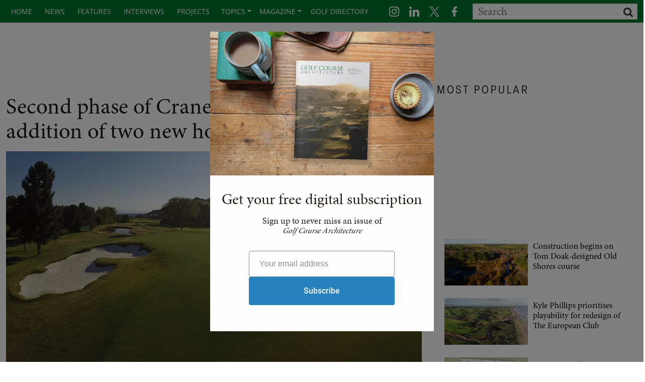

--- FILE ---
content_type: text/html; charset=utf-8
request_url: https://www.golfcoursearchitecture.net/content/second-phase-of-crane-creek-cc-project-sees-addition-of-two-new-holes
body_size: 23341
content:
<!DOCTYPE html>
<html  lang="en-GB" dir="ltr">
<head id="Head"><meta content="text/html; charset=UTF-8" http-equiv="Content-Type" /><title>
	Golf, Latest News, Courses, Technology | GolfCourseArchitecture.net > content
</title><meta id="MetaDescription" name="description" content="The back nine at Crane Creek Country Club has reopened following a project which saw the creation of two entirely new golf holes.The project..." /><link href="/Portals/0-System/dnn-css-variables.css?cdv=348" type="text/css" rel="stylesheet"/><link href="/Resources/Shared/stylesheets/dnndefault/10.0.0/default.css?cdv=348" type="text/css" rel="stylesheet"/><link href="/Portals/_default/skins/gca-bs4/css/bootstrap.css?cdv=348" type="text/css" rel="stylesheet"/><link href="/Portals/_default/skins/gca-bs4/skin.css?cdv=348" type="text/css" rel="stylesheet"/><link href="/DesktopModules/EasyDNNNews/Templates/_default/NewsMagazine/NewsMagazine.css?cdv=348" type="text/css" rel="stylesheet"/><link href="/DesktopModules/EasyDNNnews/Templates/_default/Ozone/Ozone.css?cdv=348" type="text/css" rel="stylesheet"/><link href="/DesktopModules/EasyDNNnews/Templates/_default/onwindows/onwindows.css?cdv=348" type="text/css" rel="stylesheet"/><link href="/Portals/0/portal.css?cdv=348" type="text/css" rel="stylesheet"/><link href="/DesktopModules/EasyDNNNews/static/rateit/css/rateit.css?cdv=348" type="text/css" rel="stylesheet"/><link href="/DesktopModules/EasyDNNNews/static/common/common.css?cdv=348" type="text/css" rel="stylesheet"/><link href="/DesktopModules/EasyDNNNews/static/smbLight/themes/modern/modern.css?cdv=348" type="text/css" rel="stylesheet"/><script src="/DesktopModules/EasyDNNNews/static/eds_jquery/eds_jq.js?cdv=348" type="text/javascript"></script><script src="/Resources/libraries/jQuery/03_07_01/jquery.js?cdv=348" type="text/javascript"></script><script src="/Resources/libraries/jQuery-UI/01_13_03/jquery-ui.min.js?cdv=348" type="text/javascript"></script>



<!-- GA Google tag (gtag.js) -->
<script async src="https://www.googletagmanager.com/gtag/js?id=G-42L5VMF516"></script>
<script>
  window.dataLayer = window.dataLayer || [];
  function gtag(){dataLayer.push(arguments);}
  gtag('js', new Date());

  gtag('config', 'G-42L5VMF516');
</script>
<script src="//use.typekit.net/kdk5jib.js"></script>
<script>try{Typekit.load();}catch(e){}</script>

<link rel="stylesheet" href="https://use.typekit.net/nsq7aml.css" />
<script src="https://securepubads.g.doubleclick.net/tag/js/gpt.js" crossorigin="anonymous" ></script>

<script id="mcjs">!function(c,h,i,m,p){m=c.createElement(h),p=c.getElementsByTagName(h)[0],m.async=1,m.src=i,p.parentNode.insertBefore(m,p)}(document,"script","https://chimpstatic.com/mcjs-connected/js/users/cce0e9df9afd5e72ba22ba671/19e9ae9b8a420e291877a3b1a.js");</script>
	
<script type='text/javascript'>
	var mappingLeaderboard = googletag.sizeMapping().
	addSize([992, 0], [728, 90]).
    addSize([768, 0], [300, 250]).
	addSize([320, 0], [300, 250]).build();
	
	googletag.cmd.push(function() {
    googletag.defineSlot('/4544482/GCA-Leaderboard', [], 'div-gpt-ad-1462363469990-0').defineSizeMapping(mappingLeaderboard).addService(googletag.pubads());
    googletag.pubads().enableSingleRequest();
	googletag.enableServices();
	});
  	googletag.cmd.push(function () {
    googletag.defineSlot('/4544482/GCA-Upper-Right', [300, 250], 'div-gpt-ad-1373556505075-0').addService(googletag.pubads());
    googletag.pubads().enableSingleRequest();
    googletag.enableServices();
    });
	googletag.cmd.push(function() {
    googletag.defineSlot('/4544482/GCA-Lower-Right', [300, 250], 'div-gpt-ad-1462364021056-0').addService(googletag.pubads());
    googletag.pubads().enableSingleRequest();
    googletag.enableServices();
	 });
</script>

<script type='text/javascript'>
	var mappingPosition2 = googletag.sizeMapping().
	addSize([992, 0], [970, 250]).
	addSize([768, 0], [300, 250]).
	addSize([320, 0], [300, 250]).build();
		
	googletag.cmd.push(function() {
	googletag.defineSlot('/4544482/GCA_Site_Billboard_Position_1', [], 'div-gpt-ad-1764331251104-0').defineSizeMapping(mappingPosition2).addService(googletag.pubads());
    googletag.pubads().enableSingleRequest();
    googletag.enableServices();
	});	
	googletag.cmd.push(function() {
	googletag.defineSlot('/4544482/GCA_Site_Billboard_Position_2', [], 'div-gpt-ad-1764331841822-0').defineSizeMapping(mappingPosition2).addService(googletag.pubads());
    googletag.pubads().enableSingleRequest();
    googletag.enableServices();
	});	
	googletag.cmd.push(function() {
	googletag.defineSlot('/4544482/GCA_Site_Billboard_Position_3', [], 'div-gpt-ad-1764335523269-0').defineSizeMapping(mappingPosition2).addService(googletag.pubads());
    googletag.pubads().enableSingleRequest();
    googletag.enableServices();
	});	
	googletag.cmd.push(function() {
	googletag.defineSlot('/4544482/GCA_Site_Billboard_Position_4', [], 'div-gpt-ad-1764335657435-0').defineSizeMapping(mappingPosition2).addService(googletag.pubads());
    googletag.pubads().enableSingleRequest();
    googletag.enableServices();
	});	
	googletag.cmd.push(function() {
    googletag.defineSlot('/4544482/GCA-Article-Sticky', [300, 600], 'div-gpt-ad-1765446522626-0').addService(googletag.pubads());
    googletag.pubads().enableSingleRequest();
    googletag.enableServices();
	});
</script>



	

	
<meta name="eds__GmapsInitData" content="{&quot;instanceGlobal&quot;:&quot;EasyDnnSolutions1_1_instance&quot;,&quot;google&quot;:{&quot;maps&quot;:{&quot;api&quot;:{&quot;key&quot;:&quot;AIzaSyCHiLLWGhAIJojnS3Wweidnycy8ozrfMoc&quot;,&quot;libraries&quot;:[&quot;geometry&quot;,&quot;places&quot;]}}}}" /><meta property="og:site_name" content="Golf, Latest News, Courses, Technology | GolfCourseArchitecture.net" />
<meta property="og:title" content="Second phase of Crane Creek CC project sees addition of two new holes" />
<meta property="og:description" content="The back nine at Crane Creek Country Club has reopened following a project which saw the creation of two entirely new golf holes.  The project at the club in Boise, Idaho, has been led by architect David Druzisky, with the construction work led by Landscapes Unlimited.  The work on the back nine represented the second phase of a course-wide project that had been some 17 years in the making.  As well as renovations to the greens and bunkers on the back nine, new fourteenth and fifteenth..." />
<meta property="og:url" content="https://www.golfcoursearchitecture.net/content/second-phase-of-crane-creek-cc-project-sees-addition-of-two-new-holes" />
<meta property="og:type" content="article" />

<meta property="og:image" content="https://www.golfcoursearchitecture.net/Portals/0/EasyDNNnews/12855/12855GOPR0499-web.jpg" />

<meta name="robots" content="INDEX, FOLLOW, max-image-preview:large"><meta name="twitter:card" content="summary_large_image" />
<meta name="twitter:title" content="Second phase of Crane Creek CC project sees addition of two new holes" />
<meta name="twitter:description" content="The back nine at Crane Creek Country Club has reopened following a project which saw the creation of two entirely new golf holes.

The project at the club in Boise, Idaho, has been led by..." />

<script type="application/ld+json">{
	"@context": "http://schema.org",
	"@type": "NewsArticle",
	"mainEntityOfPage": {
	  "@type": "WebPage",
	  "@id": "https://www.golfcoursearchitecture.net/content/second-phase-of-crane-creek-cc-project-sees-addition-of-two-new-holes"
	},
	"headline": "Second phase of Crane Creek CC project sees addition of two new holes",
	"image": {
		"@type": "ImageObject",
		"url": ""
	  },
	"datePublished": "2017-07-26T10:26:00.0000000",
	"dateModified": "2017-07-27T09:04:01.2070000",
	"author": {
	  "@type": "Person",
	  "name": "Sean Dudley"
	},
	 "publisher": {
	  "@type": "Organization",
	  "name": "Golf, Latest News, Courses, Technology | GolfCourseArchitecture.net",
	  "logo": {
		"@type": "ImageObject",
		"url": "https://www.golfcoursearchitecture.net/Portals/0/Images/logo.png?ver=XV2UgWFQA_IpVcJ54nw-hA%3d%3d"
	  }
	},
	"description": "Architect David Druzisky discusses changes to course at club in Boise, Idaho."
  }
  </script></head>



<body id="Body">

    <form method="post" action="/content/second-phase-of-crane-creek-cc-project-sees-addition-of-two-new-holes" onsubmit="javascript:return WebForm_OnSubmit();" id="Form" enctype="multipart/form-data">
<div class="aspNetHidden">
<input type="hidden" name="__EVENTTARGET" id="__EVENTTARGET" value="" />
<input type="hidden" name="__EVENTARGUMENT" id="__EVENTARGUMENT" value="" />
<input type="hidden" name="__VIEWSTATE" id="__VIEWSTATE" value="P4Mra97zdetKdIVYCj0C/nmlO+Q51WzQVMxWFv711mrwac2+vY4zB+FuNq4ROkvU9ta36lLimIPgT/stKtu8ckpsNevPBwspOz/0jpolU6PF2WCedIYHT6E53SlwkymLYU0wjJKpGFy8+zPHemPGkoQXL658RmJfRaoDE/PAukubJQRlp4hgvOuCxmRhm9xQnl+wpwXcgBrsG9tU5tORgM+4lQbXKJWS/w8PbS/Y4TvFNhI3tbFaU8hQpelic38b1QfRbjFUJb39m+DiG62baI9x8ckO9pd5yA24UihKEXD52hv9Vr/2IVcWpQ/zBisI5flCB7ZAq0xD7MiRJPqKM3Kc8XOXtA9pHUNKjHL0AOJsHgp3Fe1nY9+tHFGJC0rDRwhU927e04W9m6VzQHGzpRA+Xksl9f8ubaGiPE6ywGLYSI6kEHkogjeCSDrKyR/7Y6SIwzvyvvC1RYClfOum60U/CWONvlKP/RG3FdvJ9SXOVOUq94NLUXj1jeAmel2gId918s/DSytvJu8jknHAyn74ZLJ/R5nd0Hl0/1EwICEb/IN150KDs+k2JgbOOBV99oIzFw2b6liKYtPGDt2e++xs0Dd6jxlFY82hK75Gr39YtxYhzaSigyfdICSVe3d0R8Iicb9629lIksMu/BiSGuAxNcsMwq/F9Zu24Yi9SKjWF5on3nzWRWAJ2lPu0r9L1lihdlbDgHqirmHeFQALhvu6fj16R+1QobpsON6E53PrfWuppTkiVaLysB5J2XGeTjIFPfNvJ9ohzrgvXKU/gRMet3jaV1OUrziQD6PR0WZtUKcsRj8N9RqYhk4kJetBIXa3lxH4e+VANREIsWNMo3sKtOCCo7guwN/+ZgAonA7lgNfj/CYuVcAt3q3soBwCm0T9YyfFaCbtQFd9Sv//2g2TWMeS/7LHGfDxZ/MfTGCdQNanDmzb4qNSiBnmf2aUoQqM+vw6V6Uh3Z3AnahZ18IIyFz4JoFIOBdEOY8xNj8G8d19ojZ/GttvOPe0owECOMA/G4ZRZWSkOTy9TQZGSPNHhwddF74zWWyeRYl3SEBFn0SIjHbEWeoIuqJX+LpGw8aqVRsVw3jyp7adtrPHGOGzM6tYQx0eW1lV93ag6XKbae/K/dF5e9L4PLysr6N40jo6xOJqDaEwQwfo6Ca8meab6PjnuxuMtwrtDfdJvR9zqmUfMoMXGg17Mi+VhBhJD7lVdurOjoqDzwAuvfUU/GCY1mzuaDYJlAERCcX7UJWFuCU3apH4djE6KGH/n+6DiXpvR0lz+l8nkzWlrKOiMfaepjBrcg0ra7TCAyJtyBZB1fh+koFD82ea2ZBeIwqNQ5Rz976KsJjB0NCmQW35S/tCClcP3i1mTK4x0KyFCYltlztYq4BsnbH+qEf2Jez4utVLaYSID6B1drgjUQXiMNDv3qxGTXtDyGkb4F47xa/dxEDbzc5jNSl1J5wzqPMoJhDRvw==" />
</div>

<script type="text/javascript">
//<![CDATA[
var theForm = document.forms['Form'];
if (!theForm) {
    theForm = document.Form;
}
function __doPostBack(eventTarget, eventArgument) {
    if (!theForm.onsubmit || (theForm.onsubmit() != false)) {
        theForm.__EVENTTARGET.value = eventTarget;
        theForm.__EVENTARGUMENT.value = eventArgument;
        theForm.submit();
    }
}
//]]>
</script>


<script src="/WebResource.axd?d=pynGkmcFUV3Qoe1PCN4U1akV40u00KVaDWD7aL6cQKIj5DUMF2XQv8RpQUM1&amp;t=638824390710508763" type="text/javascript"></script>


<script src="/ScriptResource.axd?d=nv7asgRUU0sEcqg931bJhRbkN1fR2KC_geHmEViR-8-xtXrIfZICYKkv3aZtJM5yAsdEtj_qXrt8Nz5ViBiMQXvbaQNNXz3coa4SYG9cp-vN-AljTHxIsII8fI01&amp;t=ffffffffb65adeff" type="text/javascript"></script>
<script src="//platform.twitter.com/widgets.js" type="text/javascript"></script>
<script src="//platform.linkedin.com/in.js" type="text/javascript"></script>
<script src="//assets.pinterest.com/js/pinit.js" type="text/javascript"></script>
<script type="text/javascript">
//<![CDATA[
var __cultureInfo = {"name":"en-GB","numberFormat":{"CurrencyDecimalDigits":2,"CurrencyDecimalSeparator":".","IsReadOnly":false,"CurrencyGroupSizes":[3],"NumberGroupSizes":[3],"PercentGroupSizes":[3],"CurrencyGroupSeparator":",","CurrencySymbol":"£","NaNSymbol":"NaN","CurrencyNegativePattern":1,"NumberNegativePattern":1,"PercentPositivePattern":1,"PercentNegativePattern":1,"NegativeInfinitySymbol":"-∞","NegativeSign":"-","NumberDecimalDigits":2,"NumberDecimalSeparator":".","NumberGroupSeparator":",","CurrencyPositivePattern":0,"PositiveInfinitySymbol":"∞","PositiveSign":"+","PercentDecimalDigits":2,"PercentDecimalSeparator":".","PercentGroupSeparator":",","PercentSymbol":"%","PerMilleSymbol":"‰","NativeDigits":["0","1","2","3","4","5","6","7","8","9"],"DigitSubstitution":1},"dateTimeFormat":{"AMDesignator":"AM","Calendar":{"MinSupportedDateTime":"\/Date(-62135596800000)\/","MaxSupportedDateTime":"\/Date(253402300799999)\/","AlgorithmType":1,"CalendarType":1,"Eras":[1],"TwoDigitYearMax":2049,"IsReadOnly":false},"DateSeparator":"/","FirstDayOfWeek":1,"CalendarWeekRule":2,"FullDateTimePattern":"dd MMMM yyyy HH:mm:ss","LongDatePattern":"dd MMMM yyyy","LongTimePattern":"HH:mm:ss","MonthDayPattern":"d MMMM","PMDesignator":"PM","RFC1123Pattern":"ddd, dd MMM yyyy HH\u0027:\u0027mm\u0027:\u0027ss \u0027GMT\u0027","ShortDatePattern":"dd/MM/yyyy","ShortTimePattern":"HH:mm","SortableDateTimePattern":"yyyy\u0027-\u0027MM\u0027-\u0027dd\u0027T\u0027HH\u0027:\u0027mm\u0027:\u0027ss","TimeSeparator":":","UniversalSortableDateTimePattern":"yyyy\u0027-\u0027MM\u0027-\u0027dd HH\u0027:\u0027mm\u0027:\u0027ss\u0027Z\u0027","YearMonthPattern":"MMMM yyyy","AbbreviatedDayNames":["Sun","Mon","Tue","Wed","Thu","Fri","Sat"],"ShortestDayNames":["Su","Mo","Tu","We","Th","Fr","Sa"],"DayNames":["Sunday","Monday","Tuesday","Wednesday","Thursday","Friday","Saturday"],"AbbreviatedMonthNames":["Jan","Feb","Mar","Apr","May","Jun","Jul","Aug","Sep","Oct","Nov","Dec",""],"MonthNames":["January","February","March","April","May","June","July","August","September","October","November","December",""],"IsReadOnly":false,"NativeCalendarName":"Gregorian Calendar","AbbreviatedMonthGenitiveNames":["Jan","Feb","Mar","Apr","May","Jun","Jul","Aug","Sep","Oct","Nov","Dec",""],"MonthGenitiveNames":["January","February","March","April","May","June","July","August","September","October","November","December",""]},"eras":[1,"A.D.",null,0]};//]]>
</script>

<script src="/ScriptResource.axd?d=NJmAwtEo3Iqba83Az9WOAJ-wffsmLl4mWArlf6XdAovUjYocfoVAZIZkmqXyLUleOZ4FVTMIrTa9wQO7MaI7zrIaSWvwNo37MkDDrN0ukycuhhlNc33vYReR3dul8bceTT0zDQ2&amp;t=4227dd99" type="text/javascript"></script>
<script src="/ScriptResource.axd?d=dwY9oWetJoJoRGRpho4vfsW7qZVDGz9INI76WIMEYW1MMfRAU4TDigq3S12TTw9tkp1YC8HnuXSpVrxkGK8QXuekKJ668OWDlSdD6B4J9xxylOlfEd0Uu6DHhYCiEVsOvKMOu2Gq4TA3kRQk0&amp;t=4227dd99" type="text/javascript"></script>
<script type="text/javascript">
//<![CDATA[
function WebForm_OnSubmit() {
if (typeof(ValidatorOnSubmit) == "function" && ValidatorOnSubmit() == false) return false;
return true;
}
//]]>
</script>

<div class="aspNetHidden">

	<input type="hidden" name="__VIEWSTATEGENERATOR" id="__VIEWSTATEGENERATOR" value="CA0B0334" />
	<input type="hidden" name="__VIEWSTATEENCRYPTED" id="__VIEWSTATEENCRYPTED" value="" />
	<input type="hidden" name="__EVENTVALIDATION" id="__EVENTVALIDATION" value="slpeAaDgvMBtjn9WY7L5VBZz5YoTd/bU2muV+aAYOD2RVMBrmv4+EDo+vD8jjhwSSk/ux1oYFBzr9In3IUMpSS09zh2zVk+vT6T63F0yBipxOOAE/zjwax2KFnr4e+EDvFQWwm7Ugj3BJgtGj2BnUsPl4Q6DHvS7LUrsHomwGVg7imCSbI0YsdMIDJK3mmV+T60iqg==" />
</div><script src="/js/dnn.modalpopup.js?cdv=348" type="text/javascript"></script><script src="/js/dnncore.js?cdv=348" type="text/javascript"></script><script src="/DesktopModules/EasyDNNNews/static/rateit/js/jquery.rateit_2.2.js?cdv=348" type="text/javascript"></script><script src="/DesktopModules/EasyDNNNews/js/jquery.cookie_2.2.js?cdv=348" type="text/javascript"></script><script src="/DesktopModules/EasyDNNNews/static/EasyDnnSolutions/EasyDnnSolutions_1.1_2.2.js?cdv=348" type="text/javascript"></script><script src="/DesktopModules/EasyDNNNews/static/fluidvids/fluidvids_custom.min.js?cdv=348" type="text/javascript"></script><script src="/DesktopModules/EasyDNNNews/static/imagesLoaded/imagesLoaded_3.1.4_2.2.min.js?cdv=348" type="text/javascript"></script><script src="/DesktopModules/EasyDNNNews/static/smbLight/js/smbLight-1.4.1_2.2.js?cdv=348" type="text/javascript"></script><script src="/DesktopModules/EasyDNNNews/static/hammerjs/hammer.2.0.4.min.js?cdv=348" type="text/javascript"></script>
<script type="text/javascript">
//<![CDATA[
Sys.WebForms.PageRequestManager._initialize('ScriptManager', 'Form', ['tdnn$ctr574$ViewEasyDNNNewsMain$ctl00$upPanelComments','dnn_ctr574_ViewEasyDNNNewsMain_ctl00_upPanelComments','tdnn$ctr894$ViewEasyDNNNewsSearch$upSearch','dnn_ctr894_ViewEasyDNNNewsSearch_upSearch'], [], [], 5400, '');
//]]>
</script>

        
        
        

<meta content='width=device-width, initial-scale=1.0' name='viewport'>

<!--CDF(Css|/Portals/_default/skins/gca-bs4/css/bootstrap.css?cdv=348|DnnPageHeaderProvider|7)-->
<!--CDF(Javascript|/Portals/_default/skins/gca-bs4/js/bootstrap.js?cdv=348|DnnFormBottomProvider|100)-->


<link rel="preconnect" href="https://fonts.googleapis.com">
<link rel="preconnect" href="https://fonts.gstatic.com" crossorigin>
<link href="https://fonts.googleapis.com/css2?family=Libre+Baskerville:ital,wght@0,400;0,700;1,400&display=swap" rel="stylesheet"> 

<script src="//use.typekit.net/kdk5jib.js"></script>
<script>try{Typekit.load();}catch(e){}</script>

<link rel="stylesheet" href="https://use.typekit.net/uuu0hld.css">
<link rel='stylesheet' href='/Portals/_default/skins/gca-bs4/css/gca-update-25.css' type='text/css'>

<link rel='stylesheet'  href='/Portals/_default/skins/gca-bs4/css/flexslider.css' type='text/css'>
<script type='text/javascript' src='/Portals/_default/skins/gca-bs4/js/jquery.flexslider.js'></script>

<script type='text/javascript'>
// Can also be used with $(document).ready()
$(document).ready(function() {
  $('.flexslider').flexslider({
    animation: "slide"
  });
});

</script>





<script>
    (function () {
        if ("-ms-user-select" in document.documentElement.style && navigator.userAgent.match(/IEMobile\/10\.0/)) {
            var msViewportStyle = document.createElement("style");
            msViewportStyle.appendChild(
                document.createTextNode("@-ms-viewport{width:auto!important}")
            );
            document.getElementsByTagName("head")[0].appendChild(msViewportStyle);
        }
    })();
</script>



<section id="">
    <section id="topnav">
        <div class="wide-container">
            <div class="container">
                <div class="row">
                    <div class="col-lg-12 col-md-12 col-sm-12 col-xs-12">
                        <nav class="navbar navbar-dark navbar-expand-lg bg-dark">
                            <a class="navbar-brand" href="http://www.golfcoursearchitecture.net"><img src="/images/GCA-white.png" /></a>	
							<div class="text-right">
								<div class="search-icon-nav d-lg-none">
									<a href="http://www.golfcoursearchitecture.net/search"><img src="/images/search-icon-nav.png" /></a>
								</div>
								<button class="navbar-toggler collapsed" type="button" data-toggle="collapse" data-target="#navbarSupportedContent" aria-controls="navbarSupportedContent" aria-expanded="false" aria-label="Toggle navigation">
									<span class="navbar-toggler-icon"></span>
								</button>
							</div>							
                            <div class="collapse navbar-collapse" id="navbarSupportedContent">
                                <ul class="navbar-nav">
  <li class=""><a href="https://www.golfcoursearchitecture.net/" class="">Home</a></li>
  <li class=""><a href="https://www.golfcoursearchitecture.net/news" class="">news</a></li>
  <li class=""><a href="https://www.golfcoursearchitecture.net/features" class="">features</a></li>
  <li class=""><a href="https://www.golfcoursearchitecture.net/interviews" class="">interviews</a></li>
  <li class=""><a href="https://www.golfcoursearchitecture.net/projects" class="">projects</a></li>
  <li class="nav-item dropdown"><a href="https://www.golfcoursearchitecture.net/topics/new-golf-courses" class="nav-link dropdown-toggle" data-toggle="dropdown">topics<b class="caret"></b></a><ul class="dropdown-menu">
      <li class=""><a href="https://www.golfcoursearchitecture.net/topics/sustainability">sustainability</a></li>
      <li class=""><a href="https://www.golfcoursearchitecture.net/topics/short-courses">short courses</a></li>
      <li class=""><a href="https://www.golfcoursearchitecture.net/topics/emerging-markets">emerging markets</a></li>
      <li class=""><a href="https://www.golfcoursearchitecture.net/topics/technology">technology</a></li>
      <li class=""><a href="https://www.golfcoursearchitecture.net/topics/restoration">restoration</a></li>
      <li class=""><a href="https://www.golfcoursearchitecture.net/topics/renovation">renovation</a></li>
      <li class=""><a href="https://www.golfcoursearchitecture.net/topics/new-golf-courses">new golf courses</a></li>
    </ul>
  </li>
  <li class="nav-item dropdown"><a href="https://www.golfcoursearchitecture.net/magazine" class="nav-link dropdown-toggle" data-toggle="dropdown">magazine<b class="caret"></b></a><ul class="dropdown-menu">
      <li class=""><a href="https://www.golfcoursearchitecture.net/magazine/October-2025">Latest issue</a></li>
      <li class=""><a href="https://www.golfcoursearchitecture.net/magazine">Back issues</a></li>
      <li class=""><a href="https://www.golfcoursearchitecture.net/advertise">Advertise</a></li>
    </ul>
  </li>
  <li class=""><a href="https://www.golfcoursearchitecture.net/golf-directory" class="">golf directory</a></li>
</ul>
                                <div class="navbar-nav flex-row flex-wrap ms-md-auto header-social-icons">
                                    <div class="socialicons">
                                        <div id="dnn_SearchPane" class="search-box"><div class="DnnModule DnnModule-EasyDNNnewsSearch DnnModule-894"><a name="894"></a><div id="dnn_ctr894_ContentPane"><!-- Start_Module_894 --><div id="dnn_ctr894_ModuleContent">
	

<div class="eds_news_NewsMagazine eds_subCollection_search eds_styleSwitchCriteria_module-894 eds_template_default">
	
	
	<div id="dnn_ctr894_ViewEasyDNNNewsSearch_upSearch">
		
			
			<div id="dnn_ctr894_ViewEasyDNNNewsSearch_pnlSimpleSearch" class="search_input " onkeypress="javascript:return WebForm_FireDefaultButton(event, &#39;dnn_ctr894_ViewEasyDNNNewsSearch_btnSearch&#39;)">
			
				<div id="dnn_ctr894_ViewEasyDNNNewsSearch_pnlSearchBoxValue" class="input">
					<input name="dnn$ctr894$ViewEasyDNNNewsSearch$tbSearchText" type="text" id="dnn_ctr894_ViewEasyDNNNewsSearch_tbSearchText" placeholder="Search" title="Search" aria-label="Search" />
					<span id="dnn_ctr894_ViewEasyDNNNewsSearch_rfvtbSearchText" style="visibility:hidden;"></span>
				</div>
				<a id="dnn_ctr894_ViewEasyDNNNewsSearch_btnSearch" class="do_search" href="javascript:WebForm_DoPostBackWithOptions(new WebForm_PostBackOptions(&quot;dnn$ctr894$ViewEasyDNNNewsSearch$btnSearch&quot;, &quot;&quot;, true, &quot;vgNewsSearch894&quot;, &quot;&quot;, false, true))"><span>Search</span></a>
			
		</div>
		
	</div>
	
	
</div>

</div><!-- End_Module_894 --></div>
</div></div>
                                          <ul class="d-flex flex-row flex-md-row flex-start m-0 p-0 space-evenly gap-2">
				
				<li class=""><a target="_blank" href="https://www.instagram.com/gcamagazine" aria-label="Instagram Page" data-ga-label="Instagram">
				<svg class="fsocialicons fill-white h-5 w-5"><use href="/images/gspritemap.svg#sprite-instagram-brands"></use></svg>
				</a></li>
				
				
				<li class=""><a target="_blank" href="https://www.linkedin.com/showcase/golf-course-architecture" aria-label="LinkedIn Page" data-ga-label="linkedin">
				<svg class="fsocialicons fill-white h-5 w-5"><use href="/images/gspritemap.svg#sprite-linkedin-brands_2"></use></svg></a></li>	
				
					<li class="">
			<a target="_blank" href="https://x.com/gcamagazine" aria-label="Twitter Page" data-ga-label="twitter">
			<svg viewBox="0 0 1200 1227" xmlns="http://www.w3.org/2000/svg" aria-hidden="true" role="none" class="fsocialicons u01b__icon-home w-5 h-5 fill-white"> 
 <path d="M714.163 519.284L1160.89 0H1055.03L667.137 450.887L357.328 0H0L468.492 681.821L0 1226.37H105.866L515.491 750.218L842.672 1226.37H1200L714.137 519.284H714.163ZM569.165 687.828L521.697 619.934L144.011 79.6944H306.615L611.412 515.685L658.88 583.579L1055.08 1150.3H892.476L569.165 687.854V687.828Z"></path> 
</svg></a>
			
			</li>
			
			
				<li class="mr-3">
				<a target="_blank" href="https://www.facebook.com/gcamagazine" aria-label="Facebook Page" data-ga-label="facebook">
				<svg class="fsocialicons fill-white w-5 h-5"><use href="/images/gspritemap.svg#sprite-facebook-f-brands_2"></use></svg></a></li>
					
					
			</ul>
                                    </div>
                                </div>
                            </div>
							
                        </nav>
                    </div>
                </div>
            </div>
        </div>
    </section>
    <section id="header-top">
        <div class="container">
            <div class="row">
			
			
			
			  <div class="col-lg-4 col-md-5 col-sm-4 col-xs-16 hidden-sm hidden-xs gcalogo svg-logo">
                     
					<div class="menuLogo img-fluid">
					<a aria-label="Home page" href="/">
					<img alt="GCA Logo" src="/images/GCA-logo2.svg" width="380px">
					</a>
					</div>
					
                </div>
				
				
				
				
                <div class="col-lg-8 col-md-11 col-sm-4 col-xs-16">
                    <div class="leaderboard">
                        <!-- /4544482/GCA-Leaderboard -->
                        <div id='div-gpt-ad-1462363469990-0'>
                            <script type='text/javascript'>
                                googletag.cmd.push(function () { googletag.display('div-gpt-ad-1462363469990-0'); });
                            </script>
                        </div>
                    </div>
                </div>
            </div>
        </div>
    </section>


	<section id="topic-section">
	
		<div class="container">
    
			<div class="row">
				
				<div class="col-md-12 clear hidden-xs">
		
					<div id="dnn_ContentPane" class="maincontent"><div class="DnnModule DnnModule-EasyDNNnews DnnModule-573"><a name="573"></a><div id="dnn_ctr573_ContentPane"><!-- Start_Module_573 --><div id="dnn_ctr573_ModuleContent">
	

<script type="text/javascript">
	/*<![CDATA[*/
	
	
	
	
	
	
	
	
	
	
	

	eds3_5_jq(function ($) {
		if (typeof edn_fluidvids != 'undefined')
			edn_fluidvids.init({
				selector: ['.edn_fluidVideo iframe'],
				players: ['www.youtube.com', 'player.vimeo.com']
			});
		
		
		

	});
	/*]]>*/
</script>



<div class="eds_news_module_573 news eds_subCollection_news eds_news_Ozone eds_template_List_Article_Default eds_templateGroup_listArticleDefault eds_styleSwitchCriteria_portalSettingsSource">
	

	

	<div id="dnn_ctr573_ViewEasyDNNNewsMain_ctl00_pnlListArticles">
		
		
		<!--ArticleRepeat:Before:-->
<div class="edn_573_article_list_wrapper">
<!--ArticleTemplate-->
<article class="edn_article edn_clearFix">
	
	
	<div class="edn_mediaContainer">
		<a href="https://www.golfcoursearchitecture.net/content/floridas-colonial-club-reopens-following-gordon-lewis-renovation" target="_self">Florida’s Colonial club reopens following Gordon Lewis renovation</a>
		<img loading="lazy" alt="Florida’s Colonial club reopens following Gordon Lewis renovation" src="/Portals/0/EasyDNNNews/16264/images/FlaColonial-1_web-638-368-p-L-100.jpeg"/>
	</div>
	
	<h2 class="edn_articleTitle"><a href="https://www.golfcoursearchitecture.net/content/floridas-colonial-club-reopens-following-gordon-lewis-renovation" target="_self">Florida’s Colonial club reopens following Gordon Lewis renovation</a></h2>
	
	<div class="edn_metaDetails">
		<a href="https://www.golfcoursearchitecture.net/content/author/richard-humphreys-1">Richard Humphreys</a>
		<time> / 27 January 2026</time>
		<span class="edn_numberComments"><fb:comments-count href=https://www.golfcoursearchitecture.net/content/floridas-colonial-club-reopens-following-gordon-lewis-renovation /></fb:comments-count></span>
		<span class="edn_numberOfVievs">6</span>
		 Article rating: No rating <div class="EDN_article_rateit rateit" data-rateit-step="1" data-rateit-min="0" data-rateit-max="5" data-rateit-readonly="true" data-rateit-value="No rating" ></div>
	</div>
	<div class="edn_articleSummary">Project has included the installation of a 650-linear-foot bulkhead around the eighteenth green</div>
	<div class="edn_readMoreButtonWrapper"><a class="edn_readMore edn_readMoreButton" href="https://www.golfcoursearchitecture.net/content/floridas-colonial-club-reopens-following-gordon-lewis-renovation" target="_self">Read more</a></div>
</article>
<!--ArticleTemplate-->
<article class="edn_article edn_clearFix">
	
	
	<div class="edn_mediaContainer">
		<a href="https://www.golfcoursearchitecture.net/content/the-january-2026-issue-of-golf-course-architecture-is-out-now" target="_self">The January 2026 issue of Golf Course Architecture is out now!</a>
		<img loading="lazy" alt="The January 2026 issue of Golf Course Architecture is out now!" src="/Portals/0/EasyDNNNews/16262/images/GCA26-1_web2-638-368-p-L-100.jpg"/>
	</div>
	
	<h2 class="edn_articleTitle"><a href="https://www.golfcoursearchitecture.net/content/the-january-2026-issue-of-golf-course-architecture-is-out-now" target="_self">The January 2026 issue of Golf Course Architecture is out now!</a></h2>
	
	<div class="edn_metaDetails">
		<a href="https://www.golfcoursearchitecture.net/content/author/richard-humphreys-1">Richard Humphreys</a>
		<time> / 22 January 2026</time>
		<span class="edn_numberComments"><fb:comments-count href=https://www.golfcoursearchitecture.net/content/the-january-2026-issue-of-golf-course-architecture-is-out-now /></fb:comments-count></span>
		<span class="edn_numberOfVievs">748</span>
		 Article rating: No rating <div class="EDN_article_rateit rateit" data-rateit-step="1" data-rateit-min="0" data-rateit-max="5" data-rateit-readonly="true" data-rateit-value="No rating" ></div>
	</div>
	<div class="edn_articleSummary">We report from visits to Egypt, Georgia and Florida, interview German golf course architect Christoph Städler, and find out what it&rsquo;s like to work on a course close to home!</div>
	<div class="edn_readMoreButtonWrapper"><a class="edn_readMore edn_readMoreButton" href="https://www.golfcoursearchitecture.net/content/the-january-2026-issue-of-golf-course-architecture-is-out-now" target="_self">Read more</a></div>
</article>
<!--ArticleTemplate-->
<article class="edn_article edn_clearFix">
	
	
	<div class="edn_mediaContainer">
		<a href="https://www.golfcoursearchitecture.net/content/kyle-phillips-prioritises-playability-for-redesign-of-the-european-club-1" target="_self">Kyle Phillips prioritises playability for redesign of The European Club</a>
		<img loading="lazy" alt="Kyle Phillips prioritises playability for redesign of The European Club" src="/Portals/0/EasyDNNNews/16263/images/Brittas-Bay-1_web6-638-368-p-L-100.jpeg"/>
	</div>
	
	<h2 class="edn_articleTitle"><a href="https://www.golfcoursearchitecture.net/content/kyle-phillips-prioritises-playability-for-redesign-of-the-european-club-1" target="_self">Kyle Phillips prioritises playability for redesign of The European Club</a></h2>
	
	<div class="edn_metaDetails">
		<a href="https://www.golfcoursearchitecture.net/content/author/toby-ingleton-1">Toby Ingleton</a>
		<time> / 21 January 2026</time>
		<span class="edn_numberComments"><fb:comments-count href=https://www.golfcoursearchitecture.net/content/kyle-phillips-prioritises-playability-for-redesign-of-the-european-club-1 /></fb:comments-count></span>
		<span class="edn_numberOfVievs">1257</span>
		 Article rating: No rating <div class="EDN_article_rateit rateit" data-rateit-step="1" data-rateit-min="0" data-rateit-max="5" data-rateit-readonly="true" data-rateit-value="No rating" ></div>
	</div>
	<div class="edn_articleSummary">Irish links to be renamed Brittas Bay Club following acquisition by Conlan family</div>
	<div class="edn_readMoreButtonWrapper"><a class="edn_readMore edn_readMoreButton" href="https://www.golfcoursearchitecture.net/content/kyle-phillips-prioritises-playability-for-redesign-of-the-european-club-1" target="_self">Read more</a></div>
</article>
<!--ArticleTemplate-->
<article class="edn_article edn_clearFix">
	
	
	<div class="edn_mediaContainer">
		<a href="https://www.golfcoursearchitecture.net/content/kings-north-reopens-at-myrtle-beach-national" target="_self">King’s North reopens at Myrtle Beach National</a>
		<img loading="lazy" alt="King’s North reopens at Myrtle Beach National" src="/Portals/0/EasyDNNNews/16261/images/KingsNorthOpen-1_web14-638-368-p-L-100.jpeg"/>
	</div>
	
	<h2 class="edn_articleTitle"><a href="https://www.golfcoursearchitecture.net/content/kings-north-reopens-at-myrtle-beach-national" target="_self">King’s North reopens at Myrtle Beach National</a></h2>
	
	<div class="edn_metaDetails">
		<a href="https://www.golfcoursearchitecture.net/content/author/richard-humphreys-1">Richard Humphreys</a>
		<time> / 20 January 2026</time>
		<span class="edn_numberComments"><fb:comments-count href=https://www.golfcoursearchitecture.net/content/kings-north-reopens-at-myrtle-beach-national /></fb:comments-count></span>
		<span class="edn_numberOfVievs">589</span>
		 Article rating: No rating <div class="EDN_article_rateit rateit" data-rateit-step="1" data-rateit-min="0" data-rateit-max="5" data-rateit-readonly="true" data-rateit-value="No rating" ></div>
	</div>
	<div class="edn_articleSummary">Back nine renovation marks completion of multi-year project led by Brandon Johnson</div>
	<div class="edn_readMoreButtonWrapper"><a class="edn_readMore edn_readMoreButton" href="https://www.golfcoursearchitecture.net/content/kings-north-reopens-at-myrtle-beach-national" target="_self">Read more</a></div>
</article>
<!--ArticleTemplate-->
<article class="edn_article edn_clearFix">
	
	
	<div class="edn_mediaContainer">
		<a href="https://www.golfcoursearchitecture.net/content/construction-begins-on-tom-doak-designed-old-shores-course" target="_self">Construction begins on Tom Doak-designed Old Shores course</a>
		<img loading="lazy" alt="Construction begins on Tom Doak-designed Old Shores course" src="/Portals/0/EasyDNNNews/16260/images/OldShoresDoak-1_web2-638-368-p-L-100.jpeg"/>
	</div>
	
	<h2 class="edn_articleTitle"><a href="https://www.golfcoursearchitecture.net/content/construction-begins-on-tom-doak-designed-old-shores-course" target="_self">Construction begins on Tom Doak-designed Old Shores course</a></h2>
	
	<div class="edn_metaDetails">
		<a href="https://www.golfcoursearchitecture.net/content/author/richard-humphreys-1">Richard Humphreys</a>
		<time> / 16 January 2026</time>
		<span class="edn_numberComments"><fb:comments-count href=https://www.golfcoursearchitecture.net/content/construction-begins-on-tom-doak-designed-old-shores-course /></fb:comments-count></span>
		<span class="edn_numberOfVievs">1731</span>
		 Article rating: No rating <div class="EDN_article_rateit rateit" data-rateit-step="1" data-rateit-min="0" data-rateit-max="5" data-rateit-readonly="true" data-rateit-value="No rating" ></div>
	</div>
	<div class="edn_articleSummary">Michael Keiser leads the development of new golf resort community in northwest Florida</div>
	<div class="edn_readMoreButtonWrapper"><a class="edn_readMore edn_readMoreButton" href="https://www.golfcoursearchitecture.net/content/construction-begins-on-tom-doak-designed-old-shores-course" target="_self">Read more</a></div>
</article>
<!--ArticleRepeat:After:-->
</div>

<div class="edn_articlesRssWrapper">
	<a href="https://www.golfcoursearchitecture.net/content/rss/573" target="_blank"><span>RSS</span></a>
</div>


		<div class="article_pager"><a class="active page"  href="https://www.golfcoursearchitecture.net/content/PgrID/573/PageID/1/artmid/574/articleid/12855" aria-label="Page 1" >1</a><a class="page"  rel="next"  href="https://www.golfcoursearchitecture.net/content/PgrID/573/PageID/2/artmid/574/articleid/12855" aria-label="Page 2" >2</a><a class="page"  href="https://www.golfcoursearchitecture.net/content/PgrID/573/PageID/3/artmid/574/articleid/12855" aria-label="Page 3" >3</a><a class="page"  href="https://www.golfcoursearchitecture.net/content/PgrID/573/PageID/4/artmid/574/articleid/12855" aria-label="Page 4" >4</a><a class="page"  href="https://www.golfcoursearchitecture.net/content/PgrID/573/PageID/5/artmid/574/articleid/12855" aria-label="Page 5" >5</a><a class="page"  href="https://www.golfcoursearchitecture.net/content/PgrID/573/PageID/6/artmid/574/articleid/12855" aria-label="Page 6" >6</a><a class="page"  href="https://www.golfcoursearchitecture.net/content/PgrID/573/PageID/7/artmid/574/articleid/12855" aria-label="Page 7" >7</a><a class="page"  href="https://www.golfcoursearchitecture.net/content/PgrID/573/PageID/8/artmid/574/articleid/12855" aria-label="Page 8" >8</a><a class="page"  href="https://www.golfcoursearchitecture.net/content/PgrID/573/PageID/9/artmid/574/articleid/12855" aria-label="Page 9" >9</a><a class="page"  href="https://www.golfcoursearchitecture.net/content/PgrID/573/PageID/10/artmid/574/articleid/12855" aria-label="Page 10" >10</a><a class="next" rel="next" href="https://www.golfcoursearchitecture.net/content/PgrID/573/PageID/2/artmid/574/articleid/12855" aria-label="Next page">Next</a><a class="last" href="https://www.golfcoursearchitecture.net/content/PgrID/573/PageID/1077/artmid/574/articleid/12855" aria-label="Last page">Last</a></div>
	
	</div>

	

	
	
	
	
</div>











</div><!-- End_Module_573 --></div>
</div></div>
				   
				</div
		 
			</div>
			
		</div>	
	</section>






<div class="container">



	

	<div class="row">
	
	
		<div class="col-lg-8 col-md-11 col-sm-16 col-xs-16 clear white">
			
				
			
					<div id="dnn_LatestNewsPane" class="news-main"><div class="DnnModule DnnModule-EasyDNNnews DnnModule-574"><a name="574"></a><div id="dnn_ctr574_ContentPane"><!-- Start_Module_574 --><div id="dnn_ctr574_ModuleContent">
	

<script type="text/javascript">
	/*<![CDATA[*/
	
	eds3_5_jq(function ($) {var $articleContentWrapper = $('#dnn_ctr574_ViewEasyDNNNewsMain_ctl00_pnlViewArticle');$articleContentWrapper.on('click', 'a[rel^="ednSmbLight"]', function () {var $clicked = $(this),$smbItems = $('a[rel^="ednSmbLight"]'),i = 0,lightboxItems = [],lightboxOptions = {openAt: 0,mobile: false, websiteRoot:'/',cssClass: 'modern'};$smbItems.each(function () {if (this == $clicked[0])lightboxOptions.openAt = i;lightboxItems.push($(this).data('smbdata'));i++;});new SmbLight_1(lightboxItems,lightboxOptions);return false;})});
	
	
	
	
	
	
	
	
	

	eds3_5_jq(function ($) {
		if (typeof edn_fluidvids != 'undefined')
			edn_fluidvids.init({
				selector: ['.edn_fluidVideo iframe'],
				players: ['www.youtube.com', 'player.vimeo.com']
			});
		
		
		

	});
	/*]]>*/
</script>



<div class="eds_news_module_574 news eds_subCollection_news eds_news_onwindows eds_template_Details_Article_Default eds_styleSwitchCriteria_module-574">
	

	

	

	

	<div id="dnn_ctr574_ViewEasyDNNNewsMain_ctl00_pnlViewArticle">
		
		
		
		
		
<script type="text/javascript">
 
 
 
 
    var addthis_share = {
   
        url_transforms: {
            shorten: {
                twitter: 'bitly',
                facebook: 'bitly'
            }
        },
        shorteners: {
            bitly: {}

        }

    }

</script>


<div id="article-content">
<div class="article">


		<h1>Second phase of Crane Creek CC project sees addition of two new holes</h1>
		
		

		
      <h2></h2>

	  
<div class="article-slideshow">
<div id="flexsliderStandardSlider">
<div class="flexslider">
<ul class="slides">
    <li> <a href="# "><img alt="Lovely Golf Course" src="/images/GOPR0499-web.jpg" /></a>
    <div class="flexsliderCaption">
    <div class="panel-content">
    <div class="slideshow-content">
    <p>Druzisky first drew up plans for the Crane Creek course 17 years ago</p>
    </div>
    </div>
    </div>
    </li>
    <li> <a href="# "><img alt="Lovely Golf Course" src="/images/GOPR0518-web.jpg" /></a>
    <div class="flexsliderCaption">
    <div class="panel-content">
    <div class="slideshow-content">
    <p>A drone shot of a green on the new plot of land, showcasing the natural character of the site</p>
    </div>
    </div>
    </div>
    </li>
    <li> <a href="# "><img alt="Lovely Golf Course" src="/images/GOPR0525-web.jpg" /></a>
    <div class="flexsliderCaption">
    <div class="panel-content">
    <div class="slideshow-content">
    <p>Druzisky says the project has improved playability and enhanced strategic and visual interest on the course</p>
    </div>
    </div>
    </div>
    </li>
</ul>
</div>
</div>	
</div>
	  
	  
 	

	
		<div class="article_image left_image" style="display:none;" style="max-width:100%;">
				
				
	

				

		</div>

		
		
		
</div>


		

 
<div class="row">
<div class="col-lg-2 col-md-16 col-sm-16 col-xs-16 clear">


      
	  
		<div class="author_group_profile">
			<div class="profile_picture_container"><img alt="Sean Dudley" src="/Portals/0/EasyDNNNews/ProfileImages/97/180180p574EDNthumbsean-dudley.webp" /></div>
              <div class="credit"> By Sean Dudley</div>
			  <div class="article-date">Wed 26 Jul, 2017</div>
    
		</div>
		

</div>


<div class="col-lg-10 col-md-16 col-sm-16 col-xs-16">
<div class="main-article">	 
      
	
		  <p><strong>The back nine at Crane Creek Country Club has reopened following a project which saw the creation of two entirely new golf holes.</strong></p>
<p>
The project at the club in Boise, Idaho, has been led by architect David Druzisky, with the construction work led by Landscapes Unlimited.
</p>
<p>The work on the back nine represented the second phase of a course-wide project that had been some 17 years in the making.</p>
<p>
As well as renovations to the greens and bunkers on the back nine, new fourteenth and fifteenth holes are now in place following the acquisition of land adjacent to the course.</p>
<p>What was previously the tenth hole has been converted to a new practice facility, while the thirteenth hole has been converted to a par three that links up with the new holes. The old fourteenth and fifteenth holes have been abandoned.</p>
<p><em>
GCA</em> caught up with Druzisky to discuss the project.</p>
<p>
&ldquo;There is a correct formula for how to best go about renovation work for every club and frankly, that is the hardest thing to determine,&rdquo; Druzisky said. &ldquo;In this case, dividing the work up into the front nine and back nine made a lot of sense for Crane Creek. If we had done it all at once they would have been without their course for a year and that would be just about impossible to justify in any business model. Using two off seasons was really a great balance of getting it done quickly and still giving them access to their course. It was then up to me, the superintendent and the contractor to make sure the work remained consistent.&rdquo;</p>
<p>
Druzisky said that the work didn&rsquo;t stray far from the scope identified in the original masterplan he created.</p>
<p>
&ldquo;The possibility of acquiring the new adjacent land was always an exciting proposition and when that became a reality, I think that really ignited the desire of the club leadership to take the course to the next level,&rdquo; he explained. &ldquo;As with many clubs, at times it seemed like we may never realise our vision, and now that it&rsquo;s done I can&rsquo;t believe it was 17 years ago I first put pen to paper.&rdquo;</p>
<p>
This new plot of land to work with was a particularly interesting prospect for Druzisky.</p>
<p>
&ldquo;It is beautiful land that, when added to the back nine the way I had it configured, would fit in seamlessly,&rdquo; he said. &ldquo;In addition to freeing up an area for the expansion of the practice range, it gave me the opportunity to route new holes and adjust others to dramatically improve the course. I am not one to look to add length to any course, but in this case the routing lacked a long par five and had too many shorter par fours. That was remedied with a beautiful sweeping downhill par five and a strong uphill par four. This had a ripple effect through the entire back nine as we replaced a &lsquo;forced in&rsquo; par three with a new dramatic downhill par three with principles of the Redan in its design. We also redesigned and relocated the par five twelfth green, and shifted the tees to add an angle to the drive over the canyon on the par four sixteenth. The redesigned short par four seventeenth green complex is now home to a Biarritz style green that players are really enjoying.&rdquo;</p>
<p>
According to Druzisky, the project saw all aspects of the course over the two phases either replaced, redesigned or renovated.&nbsp;</p>
<p>
&ldquo;It was fast paced and we knew we were flirting with mother nature on the schedule,&rdquo; he said. &ldquo;The key was partnering with a contractor capable doing the work within the allotted time frame. Bringing Landscapes Unlimited on board was key because they have the resources and talent to do what needed to be done. I spend a lot of time in the field during construction and we worked well together.&rdquo;</p>
<p>
The architect concluded by saying that with all his projects, his work at Crane Creek was ultimately to deliver a fun experience for members and golfers at the club.</p>
<p>
&ldquo;Early returns from the club suggest members are doing just that,&rdquo; he added. &ldquo;The work wasn&rsquo;t about restoring some old design, but Bob Baldock&rsquo;s original design did well to use the land he was provided so we had good bones to build upon. I believe the work has been a great combination of improving playability and enhancing strategic and visual interest. The styling we&rsquo;ve added is classic and timeless and embraces the natural beauty of the surrounding native foothills &ndash; all attributes typically found at the finest clubs and courses. What could be better!&rdquo;</p> 
		
            <!--Gallery BOTTOM position-->
			<!--<div class="tags">
				
			
		
		<div class="edn_articleTags edn_clearFix"><b>TOPICS</b>: <a href="https://www.golfcoursearchitecture.net/content/tag/renovation">Renovation</a></div>
		
	
		
		
	
			</div>-->
	</div>	

			        
			
					

	
	
</div>
</div>

	
	
	
	

   


	<div class="main-article" style="margin-top:55px;>	 
  <script async src="https://pagead2.googlesyndication.com/pagead/js/adsbygoogle.js"></script>
<!-- Golf Course Architecture In article -->
<ins class="adsbygoogle"
     style="display:block"
     data-ad-client="ca-pub-0485141506787838"
     data-ad-slot="3554309119"
     data-ad-format="auto"
     data-full-width-responsive="true"></ins>
<script>
     (adsbygoogle = window.adsbygoogle || []).push({});
</script>
		
	</div>	
	







	   

	<div class="main-article">	 
          	  
            <!--Gallery BOTTOM position-->
	</div>	
	   


		
		



		
		
		<div id="dnn_ctr574_ViewEasyDNNNewsMain_ctl00_pnlArticelImagesGallery" class="edn_article_gallery">
			
			<ul>
				
						<li>
							<a href='/Portals/0/EasyGalleryImages/1/658/GOPR0499-web.jpg' rel="ednSmbLight" data-smbdata='{&#34;id&#34;:741,&#34;type&#34;:&#34;image&#34;,&#34;src&#34;:&#34;/Portals/0/easygalleryimages/1/658/gopr0499-web.jpg&#34;,&#34;socialUrl&#34;:&#34;&#34;,&#34;comments&#34;:{&#34;backend&#34;:&#34;&#34;,&#34;count&#34;:0},&#34;likes&#34;:{&#34;likedByUser&#34;:false,&#34;numOfLikes&#34;:0}}'>
								<img id="dnn_ctr574_ViewEasyDNNNewsMain_ctl00_repArticleImages_imgArticleGalleryImage_0" alt="" src="/Portals/0/EasyDNNNews/12855/thumbs/574/100100cthumbGOPR0499-web.webp" /></a>
							</a>
						</li>
					
			</ul>
		
		</div>
		
		<input type="hidden" name="dnn$ctr574$ViewEasyDNNNewsMain$ctl00$hfRate" id="dnn_ctr574_ViewEasyDNNNewsMain_ctl00_hfRate" value=" .000" />
		<script type="text/javascript">
			// <![CDATA[
			eds3_5_jq(function ($) {
				var isArticleRated = false;
				if (!false)
					isArticleRated = $.cookie("EDNA-112855");
				if (true) {
					var $rate_it = $(".EDN_article_rateit.M574");

					$rate_it.bind('rated reset', function (e) {
						var ri = $(this),
							value = ri.rateit('value'),
							articleid = 12855,
							portalId = 0,
							moduleId = 574,
							tabId = 111;

						$rate_it.rateit('readonly', true);
						ri.rateit('readonly', true);

						if (!false)
							$.cookie("EDNA-112855", "true");

						document.getElementById("dnn_ctr574_ViewEasyDNNNewsMain_ctl00_hfRate").value = value;

						$.ajax({
							url: "/DesktopModules/EasyDNNNews/ashx/RateArticle.ashx",
							type: "POST",
							cache: false,
							dataType: 'json',
							timeout: 15000,
							data: {
								portalId: portalId,
								moduleId: moduleId,
								tabId: tabId,
								articleid: articleid,
								ratingValue: value
							}
						})
							.done(function (response, status) {
								ri.siblings('.current_rating').text(response);
							})
							.fail(function () {
							})
							.always(function () {
							});
					})
						.rateit('value', document.getElementById("dnn_ctr574_ViewEasyDNNNewsMain_ctl00_hfRate").value)
						.rateit('readonly', isArticleRated)
						.rateit('step', 1);
				}
				$('#dnn_ctr574_ViewEasyDNNNewsMain_ctl00_upPanelComments').on('click', '#dnn_ctr574_ViewEasyDNNNewsMain_ctl00_lbAddComment', function () {
					var $lbAddComment = $('#dnn_ctr574_ViewEasyDNNNewsMain_ctl00_lbAddComment'),
						noErrors = true,

						$authorNameInput = $('#dnn_ctr574_ViewEasyDNNNewsMain_ctl00_tbAddCommentName'),
						$authorEmailInput = $('#dnn_ctr574_ViewEasyDNNNewsMain_ctl00_tbAddCommentEmail'),
						$authorGDPRAgreement = $('#dnn_ctr574_ViewEasyDNNNewsMain_ctl00_cbShowCommentsGDPRComplianceAgreementRules'),
						authorName,
						authorEmail,
						comment = $('#dnn_ctr574_ViewEasyDNNNewsMain_ctl00_tbAddComment').val(),

						$noAuthorName = $('#dnn_ctr574_ViewEasyDNNNewsMain_ctl00_lblAddCommentNameError'),
						$noAuthorEmail = $('#dnn_ctr574_ViewEasyDNNNewsMain_ctl00_lblAddCommentEmailError'),
						$authorEmailNotValid = $('#dnn_ctr574_ViewEasyDNNNewsMain_ctl00_lblAddCommentEmailValid'),
						$noComment = $('#dnn_ctr574_ViewEasyDNNNewsMain_ctl00_lblAddCommentError'),
						$notValidCaptcha = $('#dnn_ctr574_ViewEasyDNNNewsMain_ctl00_lblCaptchaError'),
						$noauthorGDPRAgreement = $('#dnn_ctr574_ViewEasyDNNNewsMain_ctl00_lblShowCommentsGDPRComplianceAgreementError'),

						emailRegex = /^(([^<>()[\]\\.,;:\s@\"]+(\.[^<>()[\]\\.,;:\s@\"]+)*)|(\".+\"))@((\[[0-9]{1,3}\.[0-9]{1,3}\.[0-9]{1,3}\.[0-9]{1,3}\])|(([a-zA-Z\-0-9]+\.)+[a-zA-Z]{2,}))$/;


					if ($lbAddComment.data('disable'))
						return false;

					if ($authorNameInput.length > 0) {
						authorName = $authorNameInput.val();

						$noAuthorName.css('display', 'none');

						if (authorName == '') {
							$noAuthorName.css('display', 'block');
							noErrors = false;
						}
					}

					if ($authorEmailInput.length > 0) {
						authorEmail = $authorEmailInput.val();

						$noAuthorEmail.css('display', 'none');
						$authorEmailNotValid.css('display', 'none');

						if (authorEmail == '') {
							$noAuthorEmail.css('display', 'block');
							noErrors = false;
						} else if (!emailRegex.test(authorEmail)) {
							$authorEmailNotValid.css('display', 'block');
							noErrors = false;
						}
					}

					if ($authorGDPRAgreement.length > 0) {
						$noauthorGDPRAgreement.css('display', 'none');
						if (!$authorGDPRAgreement[0].checked) {
							$noauthorGDPRAgreement.css('display', 'block');
							noErrors = false;
						}
					}

					if ($('#dnn_ctr574_ViewEasyDNNNewsMain_ctl00_pnlCommentsCaptcha').length > 0) {
						var commentsCaptchaResponse = grecaptcha.getResponse(window.eds_commentsform_captchaId);
						if (commentsCaptchaResponse.length == 0) {
							$('#dnn_ctr574_ViewEasyDNNNewsMain_ctl00_hfCommentsFormCaptchaResponse').val('');
							$notValidCaptcha.css('display', 'block');
							noErrors = false;
						}
						else {
							$('#dnn_ctr574_ViewEasyDNNNewsMain_ctl00_hfCommentsFormCaptchaResponse').val(commentsCaptchaResponse);
							$notValidCaptcha.css('display', 'none');
						}
					}

					if (comment == '') {
						$noComment.css('display', 'block');
						noErrors = false;
					} else
						$noComment.css('display', 'none');

					if (noErrors)
						$lbAddComment.data('disable', true);
					else
						return false;
				});
			});
			//*/ ]]>
		</script>
		<div id="dnn_ctr574_ViewEasyDNNNewsMain_ctl00_upPanelComments">
			
				
				
				<input type="hidden" name="dnn$ctr574$ViewEasyDNNNewsMain$ctl00$hfReplayToComment" id="dnn_ctr574_ViewEasyDNNNewsMain_ctl00_hfReplayToComment" />
			
		</div>
		
		
	</div>

	
	</div>
	
	
	
</div>











</div><!-- End_Module_574 --></div>
</div></div>
					

			 <div id="dnn_NewsPane" class="news-main-gca-3 DNNEmptyPane"></div>
		
				
				</div>
				
				
	
		
		
	 <div class="col-lg-4 col-md-6 col-sm-6 col-xs-12">
                    <div class="row">
                        <div class="col-md-12 clear">
                            <div class="column">
                                <div class="header">
                                    <h3>MOST POPULAR</h3>
                                </div>
                     <div class="advert">
												<div id='div-gpt-ad-1373556505075-0' style='width:300px; height:250px;'>
								<script type='text/javascript'>googletag.cmd.push(function () { googletag.display('div-gpt-ad-1373556505075-0'); });</script>
								</div>
											</div>
                            </div>
                        </div>
                    </div>
                    <div class="col-md-12 clear">
                        <div id="dnn_NewsPane3" class="news-main"><div class="DnnModule DnnModule-EasyDNNnews DnnModule-575"><a name="575"></a><div id="dnn_ctr575_ContentPane"><!-- Start_Module_575 --><div id="dnn_ctr575_ModuleContent">
	

<script type="text/javascript">
	/*<![CDATA[*/
	
	
	
	
	
	
	
	
	
	
	

	eds3_5_jq(function ($) {
		if (typeof edn_fluidvids != 'undefined')
			edn_fluidvids.init({
				selector: ['.edn_fluidVideo iframe'],
				players: ['www.youtube.com', 'player.vimeo.com']
			});
		
		
		

	});
	/*]]>*/
</script>



<div class="eds_news_module_575 news eds_subCollection_news eds_news_onwindows eds_template_List_Article_Default - news eds_templateGroup_listArticleMulti eds_styleSwitchCriteria_module-575">
	

	

	<div id="dnn_ctr575_ViewEasyDNNNewsMain_ctl00_pnlListArticles">
		
		
		<div class="edn_575_article_list_wrapper"><!--TemplateGroup:listArticleMulti-->


<div class="article in_list span latestnews">
	<div class="content even item_0">
        
		<a class="latestnews_image" href="https://www.golfcoursearchitecture.net/content/construction-begins-on-tom-doak-designed-old-shores-course" target="_self"><img alt="Construction begins on Tom Doak-designed Old Shores course" src="/Portals/0/EasyDNNNews/16260/images/OldShoresDoak-1_web2-638-368-p-L-100.jpeg" width="100%" height="auto" /></a>
		
		
		<div class="article-content-latestnews">
			<h4><a href="https://www.golfcoursearchitecture.net/content/construction-begins-on-tom-doak-designed-old-shores-course" target="_self">Construction begins on Tom Doak-designed Old Shores course</a></h4>
			
		</div>
		
	</div>
</div>
<!--TemplateGroup:listArticleMulti-->


<div class="article in_list span latestnews">
	<div class="content odd item_1">
        
		<a class="latestnews_image" href="https://www.golfcoursearchitecture.net/content/brian-silva-and-brian-johnson-form-new-design-partnership-6" target="_self"><img alt="Kyle Phillips prioritises playability for redesign of The European Club" src="/Portals/0/EasyDNNNews/16263/images/Brittas-Bay-1_web6-638-368-p-L-100.jpeg" width="100%" height="auto" /></a>
		
		
		<div class="article-content-latestnews">
			<h4><a href="https://www.golfcoursearchitecture.net/content/brian-silva-and-brian-johnson-form-new-design-partnership-6" target="_self">Kyle Phillips prioritises playability for redesign of The European Club</a></h4>
			
		</div>
		
	</div>
</div>
<!--TemplateGroup:listArticleMulti-->


<div class="article in_list span latestnews">
	<div class="content even item_2">
        
		<a class="latestnews_image" href="https://www.golfcoursearchitecture.net/content/construction-begins-on-new-residential-golf-community-in-southwest-florida-3" target="_self"><img alt="Construction begins on new residential golf community in southwest Florida" src="/Portals/0/EasyDNNNews/16258/images/Rivergrass-1_web-638-368-p-L-100.jpeg" width="100%" height="auto" /></a>
		
		
		<div class="article-content-latestnews">
			<h4><a href="https://www.golfcoursearchitecture.net/content/construction-begins-on-new-residential-golf-community-in-southwest-florida-3" target="_self">Construction begins on new residential golf community in southwest Florida</a></h4>
			
		</div>
		
	</div>
</div>
<!--TemplateGroup:listArticleMulti-->


<div class="article in_list span latestnews">
	<div class="content odd item_3">
        
		<a class="latestnews_image" href="https://www.golfcoursearchitecture.net/content/brian-silva-and-brian-johnson-form-new-design-partnership-1" target="_self"><img alt="Brian Silva and Brian Johnson form new design partnership" src="/Portals/0/EasyDNNNews/16259/images/SilvaJohnson-1_web1-638-368-p-L-100.jpeg" width="100%" height="auto" /></a>
		
		
		<div class="article-content-latestnews">
			<h4><a href="https://www.golfcoursearchitecture.net/content/brian-silva-and-brian-johnson-form-new-design-partnership-1" target="_self">Brian Silva and Brian Johnson form new design partnership</a></h4>
			
		</div>
		
	</div>
</div>
<!--TemplateGroup:listArticleMulti-->


<div class="article in_list span latestnews">
	<div class="content even item_4">
        
		<a class="latestnews_image" href="https://www.golfcoursearchitecture.net/content/the-january-2026-issue-of-golf-course-architecture-is-out-now-1" target="_self"><img alt="The January 2026 issue of Golf Course Architecture is out now!" src="/Portals/0/EasyDNNNews/16262/images/GCA26-1_web2-638-368-p-L-100.jpg" width="100%" height="auto" /></a>
		
		
		<div class="article-content-latestnews">
			<h4><a href="https://www.golfcoursearchitecture.net/content/the-january-2026-issue-of-golf-course-architecture-is-out-now-1" target="_self">The January 2026 issue of Golf Course Architecture is out now!</a></h4>
			
		</div>
		
	</div>
</div>
</div>
		
	
	</div>

	

	
	
	
	
</div>











</div><!-- End_Module_575 --></div>
</div></div>
                    </div>
                    <div class="col-md-12 clear">
                        <div class="advert">
                            <!-- /4544482/GCA-Lower-Right -->
                            <div id='div-gpt-ad-1462364021056-0' style='height:250px; width:300px;'>
                                <script type='text/javascript'>
                                    googletag.cmd.push(function () { googletag.display('div-gpt-ad-1462364021056-0'); });
                                </script>
                            </div>
                        </div>
                    </div>
                    <span style="clear:both">
                        <div class="header"><h3>FEATURED BUSINESSES</h3></div>
                        <div id="dnn_LatestBusinessesPane" class=""><div class="DnnModule DnnModule-EasyDNNnews DnnModule-708"><a name="708"></a><div id="dnn_ctr708_ContentPane"><!-- Start_Module_708 --><div id="dnn_ctr708_ModuleContent">
	

<script type="text/javascript">
	/*<![CDATA[*/
	
	
	
	
	
	
	
	
	
	
	

	eds3_5_jq(function ($) {
		if (typeof edn_fluidvids != 'undefined')
			edn_fluidvids.init({
				selector: ['.edn_fluidVideo iframe'],
				players: ['www.youtube.com', 'player.vimeo.com']
			});
		
		
		

	});
	/*]]>*/
</script>



<div class="eds_news_module_708 news eds_subCollection_news eds_news_onwindows eds_template_List_Article_Default - Partners eds_templateGroup_listArticleMulti eds_styleSwitchCriteria_module-708">
	

	

	<div id="dnn_ctr708_ViewEasyDNNNewsMain_ctl00_pnlListArticles">
		
		
		<div class="edn_708_article_list_wrapper"><!--TemplateGroup:listArticleMulti-->


<div class="article in_list span latestnews">
	<div class="content even item_0">
       <div class="partner">
		
		<div class="partnerlogos">
		<a class="" href="https://www.golfcoursearchitecture.net/golf-directory/partners/cjw-golf-international" target="_self"><img alt="CJW Golf International" src="/Portals/0/EasyDNNNews/15066/images/cjw-golf-logo-gca1-638-368-p-L-100.jpg" width="100%" height="auto" /></a>
		
		</div>
		<div class="partnertitles">
		
			<h4><a href="https://www.golfcoursearchitecture.net/golf-directory/partners/cjw-golf-international" target="_self">CJW Golf International</a></h4>
			
		</div>
		</div>
	</div>
</div>
<!--TemplateGroup:listArticleMulti-->


<div class="article in_list span latestnews">
	<div class="content odd item_1">
       <div class="partner">
		
		<div class="partnerlogos">
		<a class="" href="https://www.golfcoursearchitecture.net/golf-directory/partners/mj-abbott-1" target="_self"><img alt="MJ Abbott" src="/Portals/0/EasyDNNNews/15072/images/mjabbott-logo-gca-638-368-p-L-100.jpg" width="100%" height="auto" /></a>
		
		</div>
		<div class="partnertitles">
		
			<h4><a href="https://www.golfcoursearchitecture.net/golf-directory/partners/mj-abbott-1" target="_self">MJ Abbott</a></h4>
			
		</div>
		</div>
	</div>
</div>
<!--TemplateGroup:listArticleMulti-->


<div class="article in_list span latestnews">
	<div class="content even item_2">
       <div class="partner">
		
		<div class="partnerlogos">
		<a class="" href="https://www.golfcoursearchitecture.net/golf-directory/partners/rain-bird-europe" target="_self"><img alt="Rain Bird Europe" src="/Portals/0/EasyDNNNews/12680/images/rainbird-logo-gca-638-368-p-L-100.jpg" width="100%" height="auto" /></a>
		
		</div>
		<div class="partnertitles">
		
			<h4><a href="https://www.golfcoursearchitecture.net/golf-directory/partners/rain-bird-europe" target="_self">Rain Bird Europe</a></h4>
			
		</div>
		</div>
	</div>
</div>
<!--TemplateGroup:listArticleMulti-->


<div class="article in_list span latestnews">
	<div class="content odd item_3">
       <div class="partner">
		
		<div class="partnerlogos">
		<a class="" href="https://www.golfcoursearchitecture.net/golf-directory/partners/the-toro-company" target="_self"><img alt="The TORO Company" src="/Portals/0/EasyDNNNews/15065/images/Toro-logo-638-368-p-L-100.png" width="100%" height="auto" /></a>
		
		</div>
		<div class="partnertitles">
		
			<h4><a href="https://www.golfcoursearchitecture.net/golf-directory/partners/the-toro-company" target="_self">The TORO Company</a></h4>
			
		</div>
		</div>
	</div>
</div>
</div>
		
	
	</div>

	

	
	
	
	
</div>











</div><!-- End_Module_708 --></div>
</div></div>
		
		
		
		
		
		
			
			
		</div>
	</div>
</div>


		</section>
		
		
		
		


    <section id="footer">
        <div class="container">
            <div class="row">
                <div class="col-lg-2 col-md-2 hidden-sm hidden-xs">
                    <div class="footer-wrap">
                        <ul>
                            <li><img class="footerlogo" src="/images/GCA-white.png"></li>
                        </ul>
                    </div>
                </div>
                <div class="col-lg-2 col-md-2 col-sm-2 col-xs-12">
                    <div class="footer-wrap">
                        <ul>
                            <li class="heading"><a href="http://www.golfcoursearchitecture.net/articles/all-articles">Articles</a></li>
                            <li><a href="/articles/news">News</a></li>
                            <li><a href="/articles/features">Features</a></li>
                            <li><a href="/articles/interviews">Interviews</a></li>
                            <li><a href="/articles/opinion">Opinion</a></li>
                            <li><a href="/articles/on-site">On site</a></li>
                            <li style="color:#007f25!important"><a style="color:#007f25!important" href="http://www.golfcoursearchitecture.net/all-articles">News</a></li>
                        </ul>
                    </div>
                </div>
                <div class="col-lg-2 col-md-2 col-sm-2 col-xs-12">
                    <div class="footer-wrap">
                        <ul>
                            <li class="heading">Topics</li>
                            <li><a href="/topics/new-golf-courses">New Golf Courses</a></li>
                            <li><a href="/topics/renovations">Renovations</a></li>
                            <li><a href="/topics/sustainability">Sustainability</a></li>
                            <li><a href="/topics/emerging-markets">Emerging Markets</a></li>
                            <li><a href="/topics/technology">Technology</a></li>
                        </ul>
                    </div>
                </div>
                <div class="col-lg-2 col-md-2 col-sm-2 col-xs-12">
                    <div class="footer-wrap">
                        <ul>
                            <li class="heading">Magazine</li>
                            <li><a href="/subscribe/print">Print</a></li>
                            <li><a href="/subscribe/digital/">Digital</a></li>
                        </ul>
                    </div>
                </div>
                <div class="col-lg-2 col-md-2 col-sm-2 col-xs-12">
                    <div class="footer-wrap">
                        <ul>
                            <li class="heading"><a href="https://www.golfcoursearchitecture.net/golf-directory">Golf Directory</a></li>
							
							
							
                       
                        </ul>
                    </div>
                </div>
                <div class="col-lg-2 col-md-2 col-sm-2 col-xs-12">
                    <div class="footer-wrap">
                        <ul>
                            <li class="heading">About Us</li>
                            <li><a href="/about-us/">About Us</a></li>
                            <li><a href="/about-us/contact-us">Contact Us</a></li>
                            <li><a href="/about-us/advertise">Advertise</a></li>
                            <li><a href="/about-us/newsletter">Newsletter</a></li>
                            <li><a href="/about-us/gopher-watch">Gopher Watch</a></li>
                        </ul>
                    </div>
                </div>
            </div>
        </div>
    </section>
    <section id="footer-lower">
        <div class="container">
            <div class="row">
                <div class="col-md-8 col-sm-12">
                    <div class="row">
                        <div class="col-md-12 col-sm-12">
                            <div class="links">
                             <ul>
        <li><a href="/about-us/contact-us/">Contact us</a></li>
          
        <li><a id="dnn_LOGIN1_loginLink" title="Login" class="SkinObject" rel="nofollow" onclick="return dnnModal.show(&#39;https://www.golfcoursearchitecture.net/Login?returnurl=/content/second-phase-of-crane-creek-cc-project-sees-addition-of-two-new-holes&amp;popUp=true&#39;,/*showReturn*/true,300,650,true,&#39;&#39;)" href="https://www.golfcoursearchitecture.net/Login?returnurl=%2fcontent%2fsecond-phase-of-crane-creek-cc-project-sees-addition-of-two-new-holes">Login</a>
</li>
        <li><a href="/terms-of-use/">Terms of use</a></li>
        <li><a href="https://www.golfcoursearchitecture.net/privacy-policy" target="_blank">Privacy policy</a></li>
			<li><a href="https://www.golfcoursearchitecture.net/cookie-policy" target="_blank">Cookie policy</a></li>
        </ul>
                            </div>
                        </div>
                    </div>
                    <div class="row">
                        <div class="col-md-12 col-sm-12">
                            <div class="links">
                                Golf Course Architecture is published by <a href="http://www.tudor-rose.co.uk" target="_blank">Tudor Rose</a>. <a href="/about-us/">Learn more</a>. <br />Copyright &copy; 2025 <a href="http://www.tudor-rose.co.uk" target="_blank">Tudor Rose</a>.  All rights reserved.
                            </div>
                        </div>
                    </div>
                </div>
                <div class="col-md-4 col-sm-12">
                    <div class="copyrightlogo">
                        <a href="http://www.tudor-rose.co.uk" target="_blank"><img src="/Portals/_default/skins/gca-bs4/images/logos/tudor-rose-logo.png" width="150px" alt="Tudor Rose logo" /></a>
                    </div>
                </div>
            </div>
        </div>
    </section>
</section>
        <input name="ScrollTop" type="hidden" id="ScrollTop" />
        <input name="__dnnVariable" type="hidden" id="__dnnVariable" autocomplete="off" />
        <script src="/Portals/_default/skins/gca-bs4/js/bootstrap.js?cdv=348" type="text/javascript"></script>
    
<script type="text/javascript">
//<![CDATA[
var Page_Validators =  new Array(document.getElementById("dnn_ctr894_ViewEasyDNNNewsSearch_rfvtbSearchText"));
//]]>
</script>

<script type="text/javascript">
//<![CDATA[
var dnn_ctr894_ViewEasyDNNNewsSearch_rfvtbSearchText = document.all ? document.all["dnn_ctr894_ViewEasyDNNNewsSearch_rfvtbSearchText"] : document.getElementById("dnn_ctr894_ViewEasyDNNNewsSearch_rfvtbSearchText");
dnn_ctr894_ViewEasyDNNNewsSearch_rfvtbSearchText.controltovalidate = "dnn_ctr894_ViewEasyDNNNewsSearch_tbSearchText";
dnn_ctr894_ViewEasyDNNNewsSearch_rfvtbSearchText.validationGroup = "vgNewsSearch894";
dnn_ctr894_ViewEasyDNNNewsSearch_rfvtbSearchText.evaluationfunction = "RequiredFieldValidatorEvaluateIsValid";
dnn_ctr894_ViewEasyDNNNewsSearch_rfvtbSearchText.initialvalue = "";
//]]>
</script>


<script type="text/javascript">
//<![CDATA[

var Page_ValidationActive = false;
if (typeof(ValidatorOnLoad) == "function") {
    ValidatorOnLoad();
}

function ValidatorOnSubmit() {
    if (Page_ValidationActive) {
        return ValidatorCommonOnSubmit();
    }
    else {
        return true;
    }
}
        
document.getElementById('dnn_ctr894_ViewEasyDNNNewsSearch_rfvtbSearchText').dispose = function() {
    Array.remove(Page_Validators, document.getElementById('dnn_ctr894_ViewEasyDNNNewsSearch_rfvtbSearchText'));
}
//]]>
</script>
</form>
    <!--CDF(Javascript|/js/dnncore.js?cdv=348|DnnBodyProvider|100)--><!--CDF(Css|/Portals/0-System/dnn-css-variables.css?cdv=348|DnnPageHeaderProvider|5)--><!--CDF(Javascript|/js/dnn.modalpopup.js?cdv=348|DnnBodyProvider|50)--><!--CDF(Css|/Resources/Shared/stylesheets/dnndefault/10.0.0/default.css?cdv=348|DnnPageHeaderProvider|5)--><!--CDF(Css|/Portals/_default/skins/gca-bs4/skin.css?cdv=348|DnnPageHeaderProvider|15)--><!--CDF(Css|/Portals/0/portal.css?cdv=348|DnnPageHeaderProvider|35)--><!--CDF(Css|/DesktopModules/EasyDNNNews/Templates/_default/NewsMagazine/NewsMagazine.css?cdv=348|DnnPageHeaderProvider|16)--><!--CDF(Javascript|/DesktopModules/EasyDNNNews/static/eds_jquery/eds_jq.js?cdv=348|DnnPageHeaderProvider|5)--><!--CDF(Css|/DesktopModules/EasyDNNNews/static/rateit/css/rateit.css?cdv=348|DnnPageHeaderProvider|100)--><!--CDF(Javascript|/DesktopModules/EasyDNNNews/static/rateit/js/jquery.rateit_2.2.js?cdv=348|DnnBodyProvider|100)--><!--CDF(Css|/DesktopModules/EasyDNNNews/static/common/common.css?cdv=348|DnnPageHeaderProvider|101)--><!--CDF(Css|/DesktopModules/EasyDNNnews/Templates/_default/Ozone/Ozone.css?cdv=348|DnnPageHeaderProvider|16)--><!--CDF(Javascript|/DesktopModules/EasyDNNNews/static/EasyDnnSolutions/EasyDnnSolutions_1.1_2.2.js?cdv=348|DnnBodyProvider|101)--><!--CDF(Css|/DesktopModules/EasyDNNNews/static/rateit/css/rateit.css?cdv=348|DnnPageHeaderProvider|100)--><!--CDF(Css|/DesktopModules/EasyDNNNews/static/common/common.css?cdv=348|DnnPageHeaderProvider|101)--><!--CDF(Javascript|/DesktopModules/EasyDNNNews/js/jquery.cookie_2.2.js?cdv=348|DnnBodyProvider|100)--><!--CDF(Javascript|/DesktopModules/EasyDNNNews/static/fluidvids/fluidvids_custom.min.js?cdv=348|DnnBodyProvider|101)--><!--CDF(Css|/DesktopModules/EasyDNNnews/Templates/_default/onwindows/onwindows.css?cdv=348|DnnPageHeaderProvider|16)--><!--CDF(Css|/DesktopModules/EasyDNNNews/static/smbLight/themes/modern/modern.css?cdv=348|DnnPageHeaderProvider|102)--><!--CDF(Javascript|/DesktopModules/EasyDNNNews/static/imagesLoaded/imagesLoaded_3.1.4_2.2.min.js?cdv=348|DnnBodyProvider|102)--><!--CDF(Javascript|/DesktopModules/EasyDNNNews/static/smbLight/js/smbLight-1.4.1_2.2.js?cdv=348|DnnBodyProvider|103)--><!--CDF(Javascript|/DesktopModules/EasyDNNNews/static/hammerjs/hammer.2.0.4.min.js?cdv=348|DnnBodyProvider|104)--><!--CDF(Css|/DesktopModules/EasyDNNNews/static/rateit/css/rateit.css?cdv=348|DnnPageHeaderProvider|100)--><!--CDF(Css|/DesktopModules/EasyDNNNews/static/common/common.css?cdv=348|DnnPageHeaderProvider|101)--><!--CDF(Css|/DesktopModules/EasyDNNnews/Templates/_default/onwindows/onwindows.css?cdv=348|DnnPageHeaderProvider|16)--><!--CDF(Css|/DesktopModules/EasyDNNNews/static/rateit/css/rateit.css?cdv=348|DnnPageHeaderProvider|100)--><!--CDF(Css|/DesktopModules/EasyDNNNews/static/common/common.css?cdv=348|DnnPageHeaderProvider|101)--><!--CDF(Css|/DesktopModules/EasyDNNnews/Templates/_default/onwindows/onwindows.css?cdv=348|DnnPageHeaderProvider|16)--><!--CDF(Javascript|/Resources/libraries/jQuery-UI/01_13_03/jquery-ui.min.js?cdv=348|DnnPageHeaderProvider|10)--><!--CDF(Javascript|/Resources/libraries/jQuery/03_07_01/jquery.js?cdv=348|DnnPageHeaderProvider|5)-->
    
</body>
</html>


--- FILE ---
content_type: text/html; charset=utf-8
request_url: https://www.google.com/recaptcha/api2/aframe
body_size: 268
content:
<!DOCTYPE HTML><html><head><meta http-equiv="content-type" content="text/html; charset=UTF-8"></head><body><script nonce="DMO8WtdCeQ04YKeOBuLQSQ">/** Anti-fraud and anti-abuse applications only. See google.com/recaptcha */ try{var clients={'sodar':'https://pagead2.googlesyndication.com/pagead/sodar?'};window.addEventListener("message",function(a){try{if(a.source===window.parent){var b=JSON.parse(a.data);var c=clients[b['id']];if(c){var d=document.createElement('img');d.src=c+b['params']+'&rc='+(localStorage.getItem("rc::a")?sessionStorage.getItem("rc::b"):"");window.document.body.appendChild(d);sessionStorage.setItem("rc::e",parseInt(sessionStorage.getItem("rc::e")||0)+1);localStorage.setItem("rc::h",'1769519442780');}}}catch(b){}});window.parent.postMessage("_grecaptcha_ready", "*");}catch(b){}</script></body></html>

--- FILE ---
content_type: text/css
request_url: https://www.golfcoursearchitecture.net/Portals/_default/skins/gca-bs4/skin.css?cdv=348
body_size: 28794
content:
/* ===================================================
GCA Responsive
http://www.golfcoursearchitecture.net
Author: Chris Jackson (chris.jackson@tudor-rose.co.uk
=================================================== */

@-ms-viewport {
    width: device-width;
}
em
{
  font-style: italic;
}

i
{
  font-style: italic;
}

.bb .card .card-header.card-header-image {
  position: relative;
  padding: 0;
  z-index: 1;
  flex: 1;
}

.bb .card-header:first-child {
  border-radius: calc(0.25rem - 1px) calc(0.25rem - 1px) 0 0;
}

.bb .card .card-header {
  border-radius: 3px;
  padding: 1rem 15px;
  border: 0;
}

.bb .card-profile .card-header-image {
  max-height: none;
}

.bb .card {
  position: relative;
  display: flex;
  flex-direction: column;
  min-width: 0;
  word-wrap: break-word;
  background-color: #fff;
  background-clip: border-box;
  padding: 20px;
  min-height: 185px;
}

.bb .card {
  border: 0;
  margin-bottom: 0rem;
  margin-top: 0px;
  color: rgba(0, 0, 0, 0.87);
  background: #fff;
  width: 100%;
}


.bb .card-profile, .bb .card-testimonial {
  margin-top: 0px;
  text-align: center;
}

.bb .card {
  background: none;
}

.eds_news_Advantage .card
{
	box-shadow: none;
	
	
}
.eds_news_Advantage .card .card-header {background:none!important;}

.eds_news_Advantage .card .card-header.card-header-image img {
  width: 100%;
  border-radius: 0px!important;
  pointer-events: none;
  box-shadow: none!important;
}
.eds_news_Advantage .card {box-shadow:none;}
.eds_news_Advantage .card {
  border: 0;
  margin-bottom: 30px;
  margin-top: 30px;
  border-radius: 6px;
  color: rgba(0, 0, 0, 0.87);
  background: #fff;
  width: 100%;
 box-shadow: none!important;
}



@media (max-width: 37.4375rem){.heading-l{font-size: 1.4rem;line-height: 1.16;margin-bottom: 0px;}}
@media (min-width: 37.5rem) and (max-width: 56.1875rem){.heading-l{font-size: 1.125rem;line-height: 1.15}}
@media (min-width: 56.25rem) and (max-width: 79.9375rem){.heading-l{font-size: 1.5rem;line-height: 1.15}}
@media (min-width: 80rem){.heading-l{font-size:1.5rem;line-height: 1.1}}

@media (max-width: 37.4375rem){.heading-m{font-size: 1.4rem;line-height: 1.16;margin-bottom: 0px;}}
@media (min-width: 37.5rem) and (max-width: 56.1875rem){.heading-m{font-size: 1.15rem;line-height: 1.15;margin-bottom: 2px;}}
@media (min-width: 56.25rem) and (max-width: 79.9375rem){.heading-m{font-size: 1.15rem;line-height: 1.15;margin-bottom: 2px;}}
@media (min-width: 80rem){.heading-m{font-size:1.16rem;margin-bottom: 6px;}}

@media (max-width: 37.4375rem){.heading-s{font-size: 1.4rem;line-height: 1.16;margin-bottom: 0px;}}
@media (min-width: 37.5rem) and (max-width: 56.1875rem){.heading-s{font-size: 1.125rem;line-height: 1.14}}
@media (min-width: 56.25rem) and (max-width: 79.9375rem){.heading-s{font-size:1.125rem;line-height:1.25}}
@media (min-width: 80rem){.heading-s{font-size:1.125rem}}

@media (max-width: 37.4375rem){.summary-l p{font-size: 1.2rem;
line-height: 1.16;
margin-bottom: 10px;}}
@media (min-width: 37.5rem) and (max-width: 56.1875rem){.summary-l p{font-size: 1.25rem;line-height: 1.16;}}
@media (min-width: 56.25rem) and (max-width: 79.9375rem){.summary-l p{line-height: 1.5rem;
max-width: 48rem;
width: 100%;
font-size: 1rem;
margin: 0 0 0.75rem 0;
letter-spacing: 0em;
font-weight: 400;}}
@media (min-width: 80rem){.summary-l p{line-height: 1.5rem;
max-width: 48rem;
width: 100%;
font-size: 1.16rem;
margin: 0 0 0.75rem 0;
letter-spacing: 0em;
font-weight:400}}

.logoContainer {
  position: relative;
  width: 22%;
}
.logoContainer-new {
  position: relative;
  width: 22%;
}


.eds_news_Advantage .story-headline { font-family: "minion-pro";font-size: 2.2em;
  line-height: 1.15em;}

.eds_news_Advantage h1{font-size: 3.3125rem;
  line-height: 1.15em;}


.svg-logo {display:flex;align-items: center;}


.font-bold {
  font-weight: 700;
}
.font-serif {
  font-family: "minion-pro";
}
.text-black {
  color: #000000;
}


.tr-button-1-wrapper {
  font-size: 16px;
  font-weight: 400;
  letter-spacing: 0;
  padding: 0;
  margin: 0px 8px 0px 0px;
    margin-top: 0px;
  display: inline-flex;
  align-items: flex-end;
  height: 100%;
  border: 0;
}
.tr-button-1-wrapper a.tr-button-1:focus, .tr-button-1-wrapper a.tr-button-1:hover {
  outline: none;
  text-decoration: none;
  color: #fff !important;
  background-color: #00752f;
  box-shadow: 0 .125rem .25rem 0 rgba(0,0,0,.13),0 0 .0625rem 0 rgba(0,0,0,.11);
}

.tr-button-1-wrapper a.tr-button-1 {
  background-color: #00752f;
  border: .125rem solid transparent;
    color: #fff !important;
  display: inline;
  font-weight: 500;
  hyphens: auto;
  padding-right: 4px;
  overflow-wrap: break-word;
  text-align: center;
  user-select: none;
  font-family: "Montserrat", sans-serif;
  text-decoration: none;
  padding: .625rem .75rem;
  font-size: 1rem;
  line-height: 1;
  cursor: pointer;
  border-radius: .125rem;
  margin-right: 1rem;
}

@media (max-width: 37.4375rem){.menuLogo {width: 100%}.menuLogo img {width: 200px;
height: 38px;
display: none;
border: 0;
margin: 16px auto;
background-size: 100% 100%;
background-position: 50%;
background-repeat: no-repeat;}}
@media (min-width: 37.5rem) and (max-width: 56.1875rem){.menuLogo {width: 100%}.menuLogo img {display: none;width: 300px;height: 56px;margin-bottom: 0px;}}
@media (min-width: 56.25rem) and (max-width: 79.9375rem){.menuLogo {width: 100%}.menuLogo img {display: none;width: 300px;height: 56px;margin-bottom: 0px;}}
@media (min-width: 80rem){.menuLogo {}.menuLogo img {width: 390px;height: 73px;margin-bottom: 00px;}}

.main-article .in_article_image p {font-size: 0.9rem;
  line-height: 1.2857142857142858;
  color: #1a1a1a ;
  margin-top: 0.5rem;
  display: flex;
  margin-bottom: 0rem;
  width:auto!important;
 font-family: "minion-pro";font-style: italic;}



/*------------------------------------------------*/
/* LOGIN */
/*------------------------------------------------*/
/*#login {
    float: right;
}*/

.ms-md-auto {
    margin-left: auto !important;
}

.header-social-icons ul {
    list-style: none
}

.navbar ul {
    margin: 0px
}

.navbar-nav li a {
    padding: 0px;
    color: #ffffff;
    text-transform: uppercase;
    text-decoration: none
}
.navbar-nav > li > a {
	position: relative;
	display: block;
	padding: 10px 15px;
}
.navbar-nav .nav-link {
	padding-right:15px;
	padding-left:15px;
}
.navbar-light .navbar-nav .nav-link {
    color: #ffffff
}

.navbar-nav li {
    padding-right: 5px
}
li.dropdown {
    padding-right:0px
}

.dropdown-menu ul {
    padding: 10px
}

.dropdown-menu {
    background-color: green;
}

    .dropdown-menu li {
        padding: 8px 15px
    }

.navbar-nav li:hover {
    background-color: #6dba54
}

.navbar-nav2 li a {
  fill: #ffffff;
}

.navbar-nav2 li a:hover {
  fill: #6dba54;
}

.dropdown-menu li a {
    padding: 0px;
    color: #ffffff;
    text-transform: capitalize;
    text-decoration: none;
}

.dropdown-menu {
    top: 40px;
}

.dropdown-menu {
    position: absolute;
    top: 100%;
    left: 0;
    z-index: 1000;
    display: none;
    float: left;
    min-width: 160px;
    padding: 0;
    margin: 2px 0 0;
    margin-top: 2px;
    list-style: none;
    font-size: 16px;
    background-color: #00752f;
    border: 1px solid #222;
    border: 1px solid rgba(0, 0, 0, 0.15);
    border-radius: 0px;
    border-top-left-radius: 0px;
    border-top-right-radius: 0px;
    -webkit-box-shadow: 0 6px 12px rgba(0, 0, 0, 0.175);
    box-shadow: 0 6px 12px rgba(0, 0, 0, 0.175);
    background-clip: padding-box;
}

    .dropdown-menu > li > a:hover,
    .dropdown-menu > li > a:focus {
        text-decoration: none;
        color: #FFF;
        background-color: #6dba54;
    }

    .dropdown-menu > .active,
    .dropdown-menu > .active > a:hover,
    .dropdown-menu > .active > a:focus {
        color: #ffffff;
        text-decoration: none;
        outline: 0;
        background-color: #6dba54;
    }

.navbar.bg-dark {
    background-color: #00752f !important;
}

.socialicons-new ul {
    list-style: none
}
.navbar-dark .navbar-nav .nav-link {
	color: #fff;
}




.video-container {
    position: relative;
    width: 100%;
    height: 0;
    padding-bottom: 56.25%;
    margin: 20px 0px !important;
}

.video {
    position: absolute;
    top: 0;
    left: 0;
    width: 100%;
    height: 100%;
}

.industryfocus {
    color: #000;
    font-family: "minion-pro";
    font-size: 1.35em;
    font-weight: 400;
    line-height: 1.4em;
    letter-spacing: 0.5px;
}

    .industryfocus ul {
        list-style: disc outside !important;
    }

    .industryfocus li {
        color: #000;
        font-family: "minion-pro";
        font-size: 1em !important;
        font-weight: 400;
        line-height: 1.4em;
        letter-spacing: 0.5px;
    }

.payment-validation {
    background-color: pink;
    padding: 5px;
    margin-top: 15px;
    float: left;
}

.partner {
    position: relative
}

.partnerlogos {
  float: left;
  width: 40%;
  padding: 20px;
}
.partnerlogos img {
  width: 90%;
}


.partnertitles {
    float: left;
    margin-top: 30px;
}

.position {
    position: relative;
    text-align: center;
    color: white;
}

.photo {
    position: relative;
}

.photoCaption {
    position: absolute;
    bottom: 0px;
    right: 0px;
    background-color: #2f2f2f;
    padding: 5px 8px;
    font-family: arial;
    font-size: 0.6em;
    font-weight: 400;
    opacity: 0.6;
    text-transform: uppercase;
    color: #fff
}

.photoCaption-small {
    position: absolute;
    bottom: 0px;
    right: 0px;
    background-color: #2f2f2f;
    padding: 5px 8px;
    font-family: arial;
    font-size: 0.5em;
    font-weight: 400;
    opacity: 0.6;
    text-transform: uppercase;
    color: #fff
}


#mc_embed_signup {
    margin-top: 30px;
}

    #mc_embed_signup .mc-field-group.input-group label {
        font-family: "proxima-nova",arial;
        font-size: 14px;
        margin-left: 8px;
        font-weight: normal;
    }

    #mc_embed_signup p {
        color: #000;
        font-family: "minion-pro";
        font-size: 1.15em;
        font-weight: 400;
        line-height: 1.4em;
        margin: 0 0 1em;
        padding: 0;
        letter-spacing: 0.5px;
    }

    #mc_embed_signup .button {
        clear: both;
        background-color: #00752f !important;
        border: 0 none;
        border-radius: 4px;
        transition: all 0.23s ease-in-out 0s;
        color: #FFFFFF;
        cursor: pointer;
        display: inline-block;
        font-size: 15px;
        font-weight: normal;
        height: 32px;
        line-height: 32px;
        margin: 0 5px 10px 0;
        padding: 0 22px;
        text-align: center;
        text-decoration: none;
        vertical-align: top;
        white-space: nowrap;
        width: auto;
        text-transform: uppercase
    }

        #mc_embed_signup .button:hover {
            background-color: #6dba54 !important;
        }

.summary .newsletter-signup p {
    font-size: 1.1em;
}

.summary .newsletter-signup .smallprint {
    font-size: 0.9em;
}

#dnn874JobTitle {
    color: #999
}

.form-control {
    color: #000 !important;
	font-family: "myriad-pro-condensed";
  display: inline;
  letter-spacing: 0.5px;
}

.socialicons, .socialicons-content {
    display: none;
}

.search input:hover {
    background-color: #b8e4f9 !important
}

.search-icon-nav {
    float: right;
    display: block;
    padding: 8px 0 0 8px
}

.bstrap3-material .form-control {
    background-color: #fff !important;
    padding: 0 5px !important
}

.newsletter-sign-up .email {
    border: 1px solid #ccc !important;
    box-shadow: none !important
}

.leaderboard {
    display: block;
    text-align: center;
}




@media (max-width: 37.4375rem){.leaderboard{margin:10px 0px 30px 0px}}
}

#dnn_ctr844_ViewEasyDNNNewsSearch_upSearch {
    margin-bottom: 20px;
}

#gcatopsection {
    display: block
}

#logosection {
    padding: 10px 0px
}

#header-top {
    margin-top: 25px;
}

#dnn_ctr534_Management_cbMSPartner {
    display: none !important
}

#securetrading-subs {
    display: block
}

    #securetrading-subs tr {
        width: 100%
    }

#dnn_dnnUser_messageGroup {
    display: none !important
}

#dnn_NewsPane h2 {
    margin-top: 0px
}

#login .registerGroup,
#login .registerGroup *,
#login .loginGroup,
#login .loginGroup * {
    display: block;
}

#login .registerGroup,
#login .loginGroup {
    float: right;
    padding: 0;
    margin: 0;
}

    #login .registerGroup li:first-child:hover {
        border-left: #222;
    }

    /* Register Group Styles */
    #login .registerGroup li {
        float: left;
    }

    #login .registerGroup .buttonGroup {
        margin-right: 0;
        padding: 0;
        margin: 0;
    }

    #login .registerGroup a,
    #login .loginGroup a {
        display: block;
        position: relative;
        min-width: 12px;
        padding: 15px 15px;
        color: #fff;
        font-size: 11px;
        vertical-align: middle;
    }

        #login .registerGroup a:hover,
        #login .loginGroup a:hover {
        }

        #login .registerGroup a:active,
        #login .loginGroup a:active {
            color: #fff;
        }

        #login .registerGroup a:hover,
        #login .loginGroup a:hover {
            text-decoration: none;
            background-color: #00adf2;
        }

        #login .registerGroup a strong,
        #login .loginGroup a strong {
            display: block;
            position: absolute;
            left: 0;
            top: 0;
            width: 100%;
            overflow: hidden;
            font-size: 11px;
            text-indent: -9999px;
        }

#login .userMessages a,
#login .userNotifications a {
}


#login {
    display: block;
}

    #login .userMessages strong {
        height: 100%;
        background: url('images/icon_message.png') no-repeat center center;
    }

    #login .userNotifications {
        border-right: 1px solid #CCC;
    }

        #login .userNotifications strong {
            height: 100%;
            background: url('images/icon_notification.png') no-repeat center center;
        }

.body-text {
    color: #000;
    font-family: "minion-pro";
    font-size: 1.35em;
    font-weight: 400;
    letter-spacing: 0.5px;
    line-height: 1.4em;
    margin: 0 0 1em;
    padding: 0;
}

#home-page ul {
}

.magazineul li {
    color: #000;
    font-family: "minion-pro";
    font-size: 1.35em;
    font-weight: 400;
    letter-spacing: 0.5px;
    line-height: 1.4em;
    margin: 0 0 1em;
    padding: 0;
}

p.body-text a:link {
    color: #2281c0 !important;
}

p.body-text a:visited {
    color: #2281c0 !important;
}

.magazineul a:link {
    color: #2281c0 !important;
}

.magazineul a:visited {
    color: #00aeef !important;
}

.image-copyright {
    background: rgba(0,0,0,0.6);
    bottom: 0;
    color: #ececec;
    letter-spacing: .25px;
    padding: 3px 8px 1px;
    position: absolute;
    right: 0;
}

.header-section {
    border-bottom: 1px solid #ccc;
    display: block;
    float: left;
    margin-bottom: 25px;
    padding-bottom: 25px;
    width: 100%;
}

.white-background {
    background-color: #fff;
    margin-top: 25px;
}


.gcamagazine h1 {
    margin: 0px !important
}

.gcamagazine h2 {
    margin: 0px !important
}

.gcamagazine .strapline {
    color: #2b2828;
    display: block;
    font-family: "open-sans",arial;
    font-size: 22px;
    font-weight: 300;
    margin: 10px 0 0;
}

.gcamagazine {
    background-color: #fff;
    margin-bottom: 25px;
    padding: 25px;
    margin-top: 25px;
}

.gcamagazine-note {
    background-color: #fff;
    padding: 25px
}

.magazinelarge {
    float: right;
}

.gcamagazine-note p {
    clear: none !important
}

.gcamagazine p {
    clear: none !important
}

.summary-white {
    padding: 10px;
    background-color: #fff;
    min-height: 160px;
}

    .summary-white p {
        color: #777 !important;
        padding: 0 !important
    }

.mag-header__covers {
    overflow: hidden;
    padding: 0;
    position: relative;
    text-align: right;
}

.mag-header__covers__front mag-header__covers__front--tablet {
    width: 40%
}

.mag-image img {
}

.btn-single--light, a.btn-single--light {
    border: 1px solid #00752f;
    color: #fff !important;
    display: inline-block;
    padding: 5px;
}

.mag-image {
    float: left
}

.mag-text {
    float: left;
    margin-left: 10px;
    font-family: "open-sans",arial;
    font-size: 15px;
    clear: both
}

.mag-button {
    float: left;
    font-family: "open-sans",arial;
    font-size: 12px;
    margin: 10px 0 0 10px;
    background-color: #00752f;
    color: #fff;
    clear: both
}

    .mag-button:hover a {
        background-color: #6dba54;
        color: #fff;
        text-decoration: none;
    }

.mag-button-v2 {
    float: left;
    font-family: "open-sans",arial;
    font-size: 12px;
    margin: 10px 0 0 0;
    background-color: #00752f;
    color: #fff;
    clear: both
}

    .mag-button-v2:hover a {
        background-color: #6dba54;
        color: #fff;
        text-decoration: none;
    }

.gca-button {
    clear: both;
    color: #fff;
    display: block;
    margin-top: 25px;
    position: relative;
    text-align: center;
}


    .gca-button a {
        color: #fff !important;
        background-color: #00752f;
        color: #fff;
        font-family: "open-sans",arial;
        font-size: 12px;
        text-align: center;
        width: 100%;
        margin-top: 25px;
        padding: 10px;
    }

.mag-button-new:hover a {
    background-color: #6dba54;
    color: #000;
    text-decoration: none;
}

.a-header__tag {
    font-family: "open-sans",arial;
    font-size: 14px;
}

.section-header {
    font-family: "minion-pro",arial !important;
    margin: 0px;
    padding: 0px;
    font-size: 3.5em;
}

.a-header__intro {
    border-bottom: 1px solid #777 !important;
    font-family: "minion-pro",arial !important;
    font-size: 1.6em !important;
    margin: 0 0 20px !important;
    padding: 0 0 20px !important;
}

.mag-header__covers .btn-single {
    margin-left: 75px;
    padding: 7px 10px;
}

.mag-header__covers .btn-single {
    box-sizing: border-box;
    margin-left: 0;
    text-align: center;
    width: 100px;
}

.maincontent-into {
    background-color: #fff;
    display: block;
    margin-top: 20px;
    position: relative;
}

    .maincontent-into h2 {
        font-family: "myriad-pro-condensed";
        font-size: 2em;
        letter-spacing: 0.5px;
    }

.photoname {
    background: rgba(0, 0, 0, 0.6) none repeat scroll 0 0;
    bottom: 0;
    color: #ececec;
    letter-spacing: 0.25px;
    padding: 3px 8px 1px;
    position: absolute;
    right: 0;
}

.banners {
    margin-bottom: 25px;
}

#login .registerGroup a span {
    display: inline-block;
    position: absolute;
    right: 2px;
    top: -9px;
    min-width: 7px;
    margin-right: 3px;
    background: rgb(59,150,182); /* Old browsers */
    text-align: center;
    font-size: 11px;
    color: #fff;
    text-shadow: 0px 1px 0px #333333;
}

#login .registerGroup .userProfileImg a {
    min-width: 25px;
    min-height: 32px;
    padding: 0;
    background: none;
}

#login .registerGroup a img {
    height: 44px;
    width: 44px;
    background: #333;
}

/* Login Group Styles */
#login .loginGroup {
}

    #login .loginGroup a {
    }

#dnn_dnnUser_notificationGroup {
    display: none !important
}

/* Number of message next to the message icon*/
#login .userMessages a span,
#login .userNotifications a span {
    display: inline-block;
    margin-top: 9px;
    margin-right: 0px;
    background-color: transparent;
    font-size: 10px;
}

#dnn_UserPane h2 {
    margin: 0px;
    padding: 0px
}

#dnn_UserPane .ProfilePhoto {
    margin-top: 25px;
    margin-bottom: 25px;
}

#UserProfileImg {
    text-align: center
}

#dnn_UserPane ul {
    margin: 0px;
    padding: 0px;
}

#dnn_UserPane li {
    list-style-type: none;
}

.UserProfileControls {
    text-align: center
}

    .UserProfileControls li a {
        background-color: -moz-linear-gradient(center top, #f5f5f5 0%, #dfdfdf 100%) repeat scroll 0 0 rgba(0, 0, 0, 0)
    }

article, aside, details, figcaption, figure, footer, header, hgroup, nav, section {
    display: block;
}

.section-back {
    background-color: #fff
}

.container-leaderboard {
    background-color: #fff;
    margin-top: 10px;
}

.container-topics {
    background-color: #fff;
    margin-top: 10px;
}

.section {
    clear: both;
    margin-bottom: 35px;
}

footer {
    clear: both;
}

#footer {
    clear: both;
}

#main-wrapper {
    clear: both;
    height: 2700px
}

audio, canvas, video {
    display: inline-block;
    *display: inline;
    *zoom: 1;
}

    audio:not([controls]) {
        display: none;
    }

[hidden] {
    display: none;
}

html {
    font-size: 100%;
    overflow-y: scroll;
    -webkit-text-size-adjust: 100%;
    -ms-text-size-adjust: 100%;
}

body {
    margin: 0;
    font-size: 13px;
    line-height: 1.231;
}

body, button, input, select, textarea {
    font-family: "proxima-nova",arial;
    color: #2B2828;
    text-rendering: optimizelegibility;
}

A:link {
    outline: none;
}

::-moz-selection {
    color: #fff;
    text-shadow: none;
}

::selection {
    background: #fe57a1;
    color: #fff;
    text-shadow: none;
}

a {
    color: #000;
}

    a:visited {
        color: #000000;
    }

    a:hover {
        color: #000000;
    }

    a:focus {
        outline: thin dotted;
    }

    a:hover, a:active {
        outline: 0;
    }

abbr[title] {
    border-bottom: 1px dotted;
}

b, strong {
    font-weight: bold;
}

blockquote {
    margin: 1em 40px;
}

dfn {
    font-style: italic;
}

hr {
    display: block;
    height: 1px;
    border: 0;
    border-top: 1px solid #ccc;
    margin: 1em 0;
    padding: 0;
}

ins {
    color: #000;
    text-decoration: none;
}

mark {
    background: #ff0;
    color: #000;
    font-style: italic;
    font-weight: bold;
}

pre, code, kbd, samp {
    font-family: monospace, monospace;
    _font-family: 'courier new', monospace;
    font-size: 1em;
}

pre {
    white-space: pre;
    white-space: pre-wrap;
    word-wrap: break-word;
}

q {
    quotes: none;
}

    q:before, q:after {
        content: "";
        content: none;
    }

}

small {
    font-size: 85%;
}

sub, sup {
    font-size: 75%;
    line-height: 0;
    position: relative;
    vertical-align: baseline;
}

sup {
    top: -0.5em;
}

sub {
    bottom: -0.25em;
}

ul, ol {
    margin: 1em 0;
    padding: 0 0 0 40px;
}

dd {
    margin: 0 0 0 40px;
}

a img {
    border: medium none;
}

img {
    border: 0 none;
    -ms-interpolation-mode: bicubic;
    vertical-align: middle;
    height: auto;
    max-width: 100%;
}

svg:not(:root) {
    overflow: hidden;
}

figure {
    margin: 0;
}

form {
    margin: 0;
}

fieldset {
    border: 0;
    margin: 0;
    padding: 0;
}

label {
    cursor: pointer;
}

legend {
    border: 0;
    *margin-left: -7px;
    padding: 0;
}

button, input, select, textarea {
    font-size: 100%;
    margin: 0;
    vertical-align: baseline;
    *vertical-align: middle;
}

button, input {
    line-height: normal;
    *overflow: visible;
}

table button, table input {
    *overflow: auto;
}

button, input[type="button"], input[type="reset"], input[type="submit"] {
    cursor: pointer;
    -webkit-appearance: button;
}

input[type="checkbox"], input[type="radio"] {
    box-sizing: border-box;
}

input[type="search"] {
    -webkit-appearance: textfield;
    -moz-box-sizing: content-box;
    -webkit-box-sizing: content-box;
    box-sizing: content-box;
}

    input[type="search"]::-webkit-search-decoration {
        -webkit-appearance: none;
    }

button::-moz-focus-inner, input::-moz-focus-inner {
    border: 0;
    padding: 0;
}

textarea {
    overflow: auto;
    vertical-align: top;
    resize: vertical;
}

    input:valid, textarea:valid {
    }

    input:invalid, textarea:invalid {
        background-color: #f0dddd;
    }

table {
    border-collapse: collapse;
    border-spacing: 0;
}

td {
    vertical-align: top;
}

#dnn_ctr_SendPassword_lblHelp {
    display: none;
}

.footerlogo {
    width: 100%;
}

.sidebar_box img {
    background: none repeat scroll 0 0 #fff;
    float: left;
    margin-right: 10px;
    padding: 0;
    width: 45%;
}

#dnn_TitlePane {
    margin-top: 25px;
}

#header {
    background: none repeat scroll 0 0 #fff;
    margin: 25px 0px 25px 0px;
}

#home-page {
    margin: 0 auto;
    background: #f3f3ee none no-repeat scroll 0 0 / 100% auto
}

#article-page {
    margin: 0 auto;
    background: #ffffff none no-repeat scroll 0 0 / 100% auto
}

#header {
    background: none repeat scroll 0 0 #fff;
}

#mainnav {
    color: #999999;
    padding: 0;
    position: relative;
    z-index: 999;
}

#footer {
    background: none repeat scroll 0 0 #007f25 !important;
    color: #999999;
    padding: 25px 0 25px 0;
    text-align: left;
}


#highlight {
    background: none repeat scroll 0 0 #000 !important;
    color: #999999;
    padding: 25px 0 25px 0;
    text-align: left;
}


#footer-lower {
    background: none repeat scroll 0 0 #222;
    color: #999999;
    padding: 15px 0 15px 0;
}

#header-main .header-wrap > div {
}

#header-main .inner {
    display: table;
    height: 100%;
    position: relative;
}

    #header-main .inner > * {
        display: table-cell;
        vertical-align: middle;
    }

#logo img {
    max-width: 100%;
    height: auto !important;
}

.white-back {
    background-color: #fff
}

#latestnews {
    background-color: #fff
}

#features {
}

#hot {
    background-color: #fff
}

#magazine {
    background-color: #fff
}

#content a:link {
    color: #00752f
}

#content a:visited {
    color: #00752f
}

.main-article a:link {
    color: #00aeef;
    text-decoration: none;
    transition: all 0.25s ease 0s;
    font-weight: normal;
}

.main-article a:visited {
    color: #00aeef;
}

.main-article a:hover {
    color: #00aeef;
    text-decoration: underline;
}


.article-content {
    background-color: #fff
}

.article-content-latestnews {
    background-color: #fff
}

#ad-slot {
    margin-top: 0px;
    text-align: center;
}

.light {
    font-family: "myriad-pro-condensed";
    font-weight: 300;
    display: inline;
    letter-spacing: 0.5px;
}

.bold {
    font-family: "myriad-pro-condensed";
    font-weight: 600;
    display: inline;
    letter-spacing: 0.5px;
}

.subs-boxout {
    border: 1px solid #ccc;
    text-align: centre;
    padding: 25px;
    margin-top: 25px;
}

    .subs-boxout h2 {
        text-align: center;
        margin: 0 0 30px !important
    }

.slideshow-content p {
    color: #fff !important;
}

.sec-main {padding-top: 25px;}

.white-back {
    padding: 20px 25px 25px 25px;
    background-color: #fff
}


#flexsliderStandardSlider .flexslider {
    border: medium none;
    box-shadow: none;
    margin-bottom: 0px;
}

    #flexsliderStandardSlider .flexslider ul li .panel-content {
        background-color: #1e1e1e;
        bottom: 0;
        color: white;
        display: block;
        padding: 0px 0px;
        position: relative;
        text-align: left;
        width: 100%;
    }

        #flexsliderStandardSlider .flexslider ul li .panel-content a {
            color: white;
            font-family: Arial,sans-serif;
            font-size: 36px;
            font-weight: 400;
            text-decoration: none;
        }

.slideshow-content {
    padding: 10px 12px;
}

.flexsliderCaption {
    position: relative;
}

#flexsliderStandardSlider .flex-control-nav {
    bottom: auto;
    left: auto;
    right: 20px;
    top: 20px;
    width: auto;
    z-index: 9999
}

.flex-control-nav {
    bottom: -40px;
    position: absolute;
    text-align: center;
    width: 100%;
}

.slides, .flex-control-nav, .flex-direction-nav {
    list-style: none outside none;
    margin: 0;
    padding: 0;
}

    .flex-control-nav li {
        display: inline-block;
        margin: 0 6px;
    }

.flexslider ul li .panel-content a {
    line-height: 1;
}

.flexslider {
    background: none repeat scroll 0 0 #fff;
    border: 4px solid #fff;
    border-radius: 4px;
    box-shadow: 0 1px 4px rgba(0, 0, 0, 0.2);
    margin: 0 0 60px;
    position: relative;
}


.flex-direction-nav a:before {
    content: "<" !important;
    display: inline-block;
    font-family: arial;
    font-size: 40px;
}

.flex-prev {
    left: -50px;
}

.flex-next {
    right: -50px;
    text-align: right;
}

.flex-direction-nav a {
    color: rgba(0, 0, 0, 0.8);
    cursor: pointer;
    display: block;
    height: 40px;
    margin: -20px 0 0;
    opacity: 0;
    overflow: hidden;
    position: absolute;
    text-shadow: 1px 1px 0 rgba(255, 255, 255, 0.3);
    top: 50%;
    transition: all 0.3s ease 0s;
    width: 40px;
    z-index: 10;
}




/* Direction Nav */
.flex-direction-nav {
    *height: 0;
}

    .flex-direction-nav a {
        text-decoration: none;
        display: block;
        width: 40px;
        height: 40px;
        margin: -20px 0 0;
        position: absolute;
        top: 50%;
        z-index: 99999;
        overflow: hidden;
        opacity: 0;
        cursor: pointer;
        color: rgba(0, 0, 0, 0.8);
        text-shadow: 1px 1px 0 rgba(255, 255, 255, 0.3);
        -webkit-transition: all 0.3s ease-in-out;
        -moz-transition: all 0.3s ease-in-out;
        -ms-transition: all 0.3s ease-in-out;
        -o-transition: all 0.3s ease-in-out;
        transition: all 0.3s ease-in-out;
    }

        .flex-direction-nav a:before {
            font-family: arial;
            font-size: 40px;
            display: inline-block;
            content: '>';
            color: #fff);
            text-shadow: 1px 1px 0 rgba(255, 255, 255, 0.3);
            color: #fff
        }

        .flex-direction-nav a.flex-next:before {
            content: '>' !important;
        }

    .flex-direction-nav .flex-prev {
        left: -50px;
    }

    .flex-direction-nav .flex-next {
        right: -50px;
        text-align: right;
    }

.flexslider:hover .flex-direction-nav .flex-prev {
    opacity: 0.7;
    left: 10px;
}

    .flexslider:hover .flex-direction-nav .flex-prev:hover {
        opacity: 1;
    }

.flexslider:hover .flex-direction-nav .flex-next {
    opacity: 0.7;
    right: 10px;
}

    .flexslider:hover .flex-direction-nav .flex-next:hover {
        opacity: 1;
    }

.flex-direction-nav .flex-disabled {
    opacity: 0 !important;
    filter: alpha(opacity=0);
    cursor: default;
}

#flexsliderStandardSlider .flex-control-nav li a {
    background: url("http://www.golfcoursearchitecture.net/images/half-pager.png") repeat scroll right top rgba(0, 0, 0, 0);
    border-radius: 0;
    box-shadow: none;
    height: 15px;
    width: 15px;
}

.flex-control-paging li a {
    background: none repeat scroll 0 0 rgba(0, 0, 0, 0.5);
    border-radius: 20px;
    box-shadow: 0 0 3px rgba(0, 0, 0, 0.3) inset;
    cursor: pointer;
    display: block;
    height: 11px;
    text-indent: -9999px;
    width: 11px;
    z-index: 99999
}

#flexsliderStandardSlider .flex-control-paging li a.flex-active {
    background: none repeat scroll 0 0 #fff;
}

.flex-control-paging li a.flex-active {
    background: none repeat scroll 0 0 rgba(0, 0, 0, 0.9);
    cursor: default;
}

.flex-control-paging li a:hover {
    background: red;
    cursor: default;
}

.advertising-image {
    width: 100%
}

.green-pages-fc {
   float: right;width: 500px;
}


.hppopular .article-content {
    padding: 15px;
    position: relative;
    width: 100%;
}


.dir-company-title{
  font-weight: 400;
    font-family: "minion-pro";
font-size: 3.5em;
    line-height: 1.3;
    letter-spacing: 3.5px;
}
.dir-company-subtitle{
  font-weight: 600;
 font-family: "minion-pro";
font-size: 1.35em;
  
    line-height: 1.3;
   letter-spacing: 0.5px;margin-top: 25px;margin-bottom: 5px
}

.partner-header-wrap {
  display: flex;
  flex-direction: column;
  justify-content: center;
  padding-top: -39px;
}

.partner-header {
  display: flex;
  flex-direction: column;
  width: 100%;
}

.txt-al-c {
  text-align: center;
}

.partner-summary-v2 {
  line-height: 1.8rem;
  width: 100%;
  font-size: 1.2rem;
  margin-top: 1rem;
  letter-spacing: 0em;
  color: #000;
  font-weight: 400;
}

.section-headline {
font-weight: 400;
  font-family: "minion-pro";
  font-size: 2rem;
  line-height: 1.3;
}

.sub-section-headline {
  display: inline-block;
font-weight: 400;
  font-family: "minion-pro";
  line-height: 1.3;
  margin: 0;
    margin-top: 0px;
    margin-bottom: 0px;
 
  color: #000;
   letter-spacing: 3.5px;

}



.editor-content{margin-top:25px}

.summary h1 {
  font-weight: 400;
    font-family: "minion-pro";
font-size: 2rem;
    line-height: 1.3;

}

.summary h2 {
    font-size: 1.8em;
    font-family: "myriad-pro-condensed";
    letter-spacing: 0.01px;
    font-weight: 400;
    margin-top: 5px;
    text-transform: none;
}

.search-results-eyebrow {
    display: block;
    font-size: 1em;
    font-family: "minion-pro";
    letter-spacing: 0.01px;
    font-weight: 400;
    text-transform: none;
    color: #000000 !important;
}

.tags {
    font-size: 1.4em;
    font-family: "myriad-pro-condensed";
}

#homepageservices {
    border-top: 1px solid #ccc;
    margin-top: 35px;
    padding: 0;
}

.summary h3 {
    font-size: 1.6em;
    font-family: "myriad-pro-condensed";
    letter-spacing: 0.5px;
    font-weight: 400;
    margin-top: 10px;
}

.summary a:link {
    color: #2281c0;
}

.summary a:visited {
    color: #2281c0
}

.summary a:hover {
    text-decoration: none;
    color: red
}

.subscriptionLanding h4 {
    color: #000;
    font-family: "minion-pro";
    font-size: 1.35em;
    font-weight: 400;
    text-transform: uppercase;
    text-align: center;
}

.subscriptionLanding ul {
    padding: 20px 0px 10px 0px;
    list-style: none;
}

    .subscriptionLanding ul > li::before {
        color: #000;
        content: "»";
        font-family: "minion-pro";
        font-size: 1.35em;
        margin-right: 5px;
        text-align: center;
        -webkit-font-smoothing: antialiased;
        z-index: 1;
    }

.main-article li {
    font-family: "minion-pro";
    font-size: 1.5em;
    font-weight: 400;
    line-height: 1.4em;
    margin: 0 0 1em;
    padding: 0;
    color: #222;
    list-style-type: disc;
}



.subscriptionLanding ul > li {
    color: #000;
    font-family: "minion-pro";
    font-size: 1.35em;
    font-weight: 400;
    letter-spacing: 0.7px;
    padding-left: 0px;
    padding-right: 5px;
}

.subscriptionLanding .appStore {
    width: 100px;
}

.gpcover {
 text-align: right;
margin: 0 auto;
}

.gpcover-large {
    float: right;
    margin-left: 25px;
    width: 40%;
    margin-top: 0px
}

.gophewatch {
    float: right;
    margin-right: 5px;
    margin-left: 25px;
    width: 25%;
}

.share-text {
    font-size: 1.8em;
    font-family: "myriad-pro-condensed";
    letter-spacing: 0.01px;
    font-weight: 400;
    margin-top: 35px;
    text-transform: uppercase;
    margin-bottom: 0px;
}

.readnext-text {
    font-size: 1.8em;
    font-family: "myriad-pro-condensed";
    letter-spacing: 0.01px;
    font-weight: 400;
    margin-top: 35px;
    text-transform: uppercase;
    margin-bottom: 0px;
    padding-left: 5px;
}

.comment-text {
    font-size: 1.8em;
    font-family: "myriad-pro-condensed";
    letter-spacing: 0.01px;
    font-weight: 400;
    margin-top: 15px;
    text-transform: uppercase;
    margin-bottom: 0px;
}

.associations {
    float: right;
    margin: 50px;
    width: 25%;
}

#homepageservices ul {
    list-style-image: none;
    list-style-type: none;
    margin-left: -40px;
}

    #homepageservices ul li {
        background: rgba(0, 0, 0, 0) url("/images/chevrons.png") no-repeat scroll 2px -369px;
        padding: 3px 20px;
        font-family: "minion-pro";
        font-size: 1.35em;
        font-weight: 400;
        letter-spacing: 0.5px;
    }

#logo-section {
    padding: 65px 0 0 0;
}



.sponsorimg {
    width: 16%
}

.directory-spacing {
    margin-top: 20px !important;
}

.summary p {
    color: #000;
    font-family: "minion-pro";
    font-size: 1em;
    font-weight: 400;
    line-height: 1.4em;
    margin: 0 0 1em;
    padding: 0;
    letter-spacing: 0.5px
}

.archive-magazine {
    margin-bottom: 30px;
	text-align: center;
}

.archive-summary {
    text-align: center;
		margin-top: 10px;
}


.summary-topic {
    color: #000;
    font-family: "minion-pro";
    font-size: 1.35em;
    font-weight: 400;
    letter-spacing: 0.5px;
    line-height: 1.4em;
    margin: 0 0 1em;
    padding: 0;
}

#partners {
    margin-bottom: 25px;
}

.article-content-latestnews {
    padding: 15px;
    position: relative;
    width: 100%
}

#EDN_onwindows {
    margin-top: 0px;
}

.hpfeatures .article-content {
    padding: 15px;
    position: relative;
    width: 100%
}

.articletype .article-content {
    padding: 15px;
    position: relative;
    width: 100%
}

.articletype .article-content {
    padding: 15px;
    position: relative;
    width: 100%
}

.readnext .article-content {
    padding: 20px;
    position: relative;
    width: 100%
}

.copy1 {
    display: none
}

.copy2 {
    display: none
}

.latestnews_image {
    display: block;
    overflow: hidden;
    position: relative;
    width: 100%;
}

.caption {
    background-color: #000;
    color: #fff;
    font-family: "minion-pro";
    font-size: 1.1em;
    padding: 10px 5px 10px 10px;
    text-align: left;
}

.article-content-popular .credit {
    display: none
}

.wide-container {
    background-color: #00752f;
    position: relative;
    width: 100%;
    z-index: 999;
}

.slides-top {
    margin-top: 25px
}

#search {
    margin: 10px;
    position: relative;
    width: 250px;
}

.pull-right {
    float: right;
}

.pull-right {
    float: right !important;
}

.navbar-right ul {
    list-style: none outside none;
    padding: 0;
    margin: 0;
}

.sitemap-sectionb {
    clear: both;
}

.topicsnav {
    display: none
}

.mobilemenu {
    padding-left: 0;
    padding-right: 0px;
}

.logo-wrap {
    margin-top: 0px;
    margin-bottom: 20px;
}

.navbar-right {
    display: none;
}

#body {
    background-color: #fff;
}

#mag-highlight {
    margin-top: 25px
}

#newsletter-highlight {
    margin-top: 25px
}

.body-top {
    display: none;
}

.hpfeatures {
}

.latestnews {
}

    .latestnews h4 {
        font-family: "minion-pro";
        font-size: 1.5em;
        font-weight: 400;
        margin: 0px 0px 0px 0px;
        padding: 0;
        clear: both;
        line-height: 1.2em;
    }

#article-content {
    background-color: #fff;
    display: block;
    padding: 15px;
    margin-top: 0px;
    position: relative;
}

.profile_picture_container {
    display: none;
    float: left;
    padding-bottom: 5px;
}

.addthis_toolbox {
    padding: 15px 0px;
}

.credit {
    clear: both;
    float: left;
    border-bottom: 1px solid #ccc;
    text-align: right;
    font-family: "minion-pro";
    font-size: 1.2em;
    font-weight: 600;
    line-height: 1.5em;
    padding-bottom: 5px;
}

.article-date {
    clear: both;
    float: left;
    text-align: left;
    font-family: "minion-pro";
    font-size: 1.2em;
    font-weight: 400;
    line-height: 1.5em;
    padding-top: 5px;
    color: #777
}

#topic-section {
    display: none;
}

.grey {
    color: #eeeeee
}

#article-content h1 {
    clear: both;
    font-family: "minion-pro";
    font-size: 3em;
    font-weight: 400;
    line-height: 1.1em;
    margin: 0 0 5px;
    padding: 0;color: #000;
}

.hppopular h1 {
    text-align: left;
    font-family: "minion-pro";
    font-size: 2em;
    letting-spacing: 0.02em;
    font-weight: 400;
    margin: 0;
    padding: 0;
    clear: both;
    line-height: 1.1em;
}

.hpfeatures h1 {
    text-align: left;
    font-family: "minion-pro";
    font-size: 2em;
    letting-spacing: 0.02em;
    font-weight: 400;
    margin: 0;
    padding: 0;
    clear: both;
    line-height: 1.1em;
}

.articletype h1 {
    text-align: left;
    font-family: "minion-pro";
    font-size: 2em;
    letting-spacing: 0.02em;
    font-weight: 400;
    margin: 0;
    padding: 0;
    clear: both;
    line-height: 1.1em;
}

.white {
    padding-left: 0px;
    padding-right: 0px;
}

.author_group_profile {
    margin-bottom: 25px;
    float: left
}

.main-article p {
    color: #000;
    font-family: "minion-pro";
    font-size: 1.5em;
    font-weight: 400;
    line-height: 1.4em;
    margin: 0 0 1em;
    padding: 0;
}

.related_articles li a:link {
    color: #222;
    font-weight: 700
}

.article .credit {
    clear: both;
    font-family: "minion-pro";
    font-size: 1.5em;
    font-weight: 400;
    line-height: 1.1em;
    margin: 15px 0 15px;
    padding: 0;
}

.home-icon {
    display: inline-block;
    float: left;
    margin-right: 5px;
    margin-top: 8px;
    width: 35px
}

#securetrading-subs td {
    clear: both;
    color: #000;
    font-family: "minion-pro";
    font-size: 1.35em;
    font-weight: 400;
    line-height: 1.5em;
    padding: 5px 10px 5px 0;
}


.payment-choices {
    clear: both;
    color: #000;
    font-family: "minion-pro";
    font-size: 1.35em;
    font-weight: 400;
    line-height: 1.5em;
    margin: 0 0 1em;
    padding: 0;
}

.form-section-top {
    margin-top: 0px !important
}

.form-section {
    border-top: 1px solid #fff;
    padding-top: 25px !important
}

#securetrading-subs select {
    border: 1px solid #c9c9c9;
    border-radius: 3px;
    margin-bottom: 10px;
    color: #00752f;
    padding: 5px;
}

    #securetrading-subs select:focus {
        border: 1px solid #00752f;
    }


#securetrading-subs .btnsubscribe {
    background-color: #00752f;
    border-color: #00752f;
    border-radius: 0 !important;
    color: #ffffff;
    font-family: museo-sans;
    font-size: 16px;
    height: 42px;
    line-height: 1.33;
    padding: 10px 16px;
    text-decoration: none;
}

    #securetrading-subs .btnsubscribe:hover {
        background-color: #6dba54;
        border-color: #6dba54
    }

.edn_article_gallery {
    display: none;
}

#securetrading-subs h2 {
    font-family: "myriad-pro-condensed";
    font-size: 1.8em;
    letter-spacing: 0.5px;
}




.section-wrap {
    margin-bottom: 25px;
}

.body-top {
    margin-bottom: 25px;
}

.subs-back {
    background-color: #ffffff !important;
}

#securetrading-subs input {
    border: 1px solid #c9c9c9;
    border-radius: 3px;
    margin-bottom: 5px;
    margin-left: 0px;
    font-weight: 400;
    padding: 5px;
    color: #00752f;
}

    #securetrading-subs input:focus {
        border: 1px solid #00752f;
    }

.sub-type {
    clear: both;
}

.magazinelarge {
    float: right;
    width: 20%;
}

.placeholder {
    color: #666;
    margin-left: 0px;
    margin-top: 6px;
    white-space: nowrap;
}

.inthisissue {
    text-align: center
}

    .inthisissue h2 {
        color: #222;
        display: block;
        font-family: "georgia";
        font-size: 20px;
        font-weight: normal;
        letter-spacing: 1.2px;
        line-height: 30px;
        margin: 0;
        padding: 0;
    }

    .inthisissue h3 {
        color: #222;
        display: block;
        font-family: "georgia";
        font-size: 15px;
        font-style: italic;
        font-weight: normal;
        letter-spacing: 1.2px;
        line-height: 30px;
        margin: 0;
        padding: 0;
    }

    .inthisissue img {
        width: 50%;
    }

.column-top {
    margin-top: 20px;padding-top: 25px;
}

.column {
    margin-top: 20px;
}

.advert {
    clear: both;
    display: table;
    margin: 0 auto 25px;
    text-align: center;
    position: relative;
}

.advert-center {
    clear: both;
    display: block;
    margin: 0 auto 25px;
    position: relative;
    text-align: center;
}


.sidebar-top {
    margin-bottom: 20px;
}

.sidebar-bottom {
    margin-bottom: 0px;
}

#sidebar {
    text-align: center
}

    #sidebar .column {
        margin-bottom: 25px;
        border-bottom: 1px solid #00752f;
        padding-bottom: 25px;
        display: table;
        margin-left: auto;
        margin-right: auto;
    }

.standard-para {
    color: #000;
    font-family: "open-sans";
    font-size: 1em;
    font-weight: 300;
    line-height: 1.2em;
    margin: 0;
    overflow: hidden;
    text-align: center;
    padding: 0 0 10px 0
}

#sidebar p {
    color: #000;
    font-family: "open-sans";
    font-size: 1.1em;
    font-weight: 300;
    letter-spacing: 0.1px;
    line-height: 1.2em;
    margin: 0;
    overflow: hidden;
    padding: 0 0 10px;
}

.sidebar p {
    color: #000;
    font-family: "open-sans";
    font-size: 1em;
    font-weight: 300;
    line-height: 1.2em;
    margin: 0;
    overflow: hidden;
    padding: 0 0 10px 0;
}


#sidebar p a:link {
    color: 333
}

#sidebar p a:visited {
    color: 333
}

#sidebar h2 {
    font-weight: normal;
    margin: 0 0 10px;
}


.cream {
    background-color: #aeb176;
    color: #fff !important;
}

.green {
    background-color: #55acee;
    color: #fff !important;
}

.gopher {
    background-color: #7a1c17;
    color: #fff !important;
}

.green a:link {
    color: #fff !important;
}

#sidebar h3 {
    font-weight: normal;
    margin: 0 0 10px;
}

.gca-mag img {
    width: 50%;
}


.digital-flip-img {
    display: block;
    position: relative;
    text-align: center;
    width: 100%;
}

#sidebar h3 a:link {
    color: #00752f
}

#sidebar h3 a:visited {
    color: #00752f
}


#sidebar2 {
    text-align: center
}

    #sidebar2 .column {
        margin-bottom: 25px;
        border-bottom: 1px solid #00752f;
        padding-bottom: 25px;
        display: table;
    }

    #sidebar2 h2 {
        color: #222;
        display: block;
        font-family: "georgia";
        font-size: 20px;
        font-weight: normal;
        letter-spacing: 1.2px;
        line-height: 20px;
        margin: 0 0 25px;
        padding: 0;
    }

    #sidebar2 h3 {
        color: #222;
        display: block;
        font-family: "georgia";
        font-size: 15px;
        font-style: italic;
        font-weight: normal;
        letter-spacing: 1.2px;
        line-height: 20px;
        margin: 0 0 10px;
        padding: 0;
    }

    #sidebar2 img {
        width: 100%;
    }

.readnext h1 {
    text-align: left;
    font-family: "minion-pro";
    font-size: 1.6em;
    letting-spacing: 0.02em;
    font-weight: 400;
    margin: 0;
    padding: 0;
    clear: both;
    line-height: 1.1em;
}


.sidebar_box2 h1 {
    position: absolute
}

.section h1 {
    background-color: #6dba54;
    color: #fff;
    font-family: "open-sans";
    font-size: 1.4em;
    font-weight: normal;
    letter-spacing: 0.01em;
    padding: 10px;
    text-transform: uppercase;
    text-align: center;
    margin: 0px;
}



.mailchimp {
    text-align: center;
}

#in-list-advert-wrapper {
    clear: both;
    display: block;
    margin: 25px 0;
    position: relative;
    text-align: center;
}

    #in-list-advert-wrapper .in-list-advert {
        display: inline-block
    }

#in-newslist-advert-wrapper {
    clear: both;
    display: block;
    margin: 25px 0;
    position: relative;
    text-align: center;
}

.wrapper {
    clear: both;
    display: block;
    margin: 25px 0;
    position: relative;
    text-align: center;
}

/* Subscriptions form*/
.firstname, .address1, .address2, .city, .company, .county, .postcode, .country, .telephone, .mobile, .emailaddress {
    background-color: #f1f1f1;
    border: 0 none;
    border-radius: 0 !important;
    color: #999;
    font-family: museo-sans;
    font-size: 16px;
    font-weight: normal;
    height: 42px;
    line-height: 27px;
    margin-bottom: 10px;
    padding: 0 8px;
    text-shadow: none;
    width: 100%;
}

.subssubmitbutton {
    background-color: #00adf2;
    border: 0 none;
    clear: both;
    color: #ffffff;
    display: inline-block;
    font-family: "open-sans";
    font-size: 16px;
    height: 42px;
    line-height: 1.33;
    margin-top: 25px;
    padding: 10px 16px;
}

#substyling p {
    color: #000;
    font-family: "open-sans";
    font-size: 16px;
    font-weight: 300;
    line-height: 170%;
}
/* End subscriptions form*/



.intro {
    padding: 20px 10px 20px 15px;
    background-color: #fff;
}

    .intro h1 {
        font-family: "open-sans",arial;
        font-size: 22px;
        font-weight: bold;
        margin: 0;
        padding: 0;
    }

.background-shade {
}


.content-pad {
    padding: 0
}



/* Flexslider slideshow*/
.black-flex .flex-container a:active, .black-flex .flexslider a:active, .black-flex .flex-container a:focus, .black-flex .flexslider a:focus {
    outline: medium none;
}

.black-flex .slides, .black-flex .flex-control-nav, .black-flex .flex-direction-nav {
    list-style: outside none none;
    margin: 0;
    padding: 0;
}

.black-flex .flex-control-nav, .black-flex .flex-direction-nav {
    line-height: 1;
}

.black-flex ul, .black-flex ol, .black-flex li {
    list-style: outside none none;
    margin: 0;
    padding: 0;
}

.black-flex ul, .black-flex ol {
    float: none !important;
    margin: 0;
}

.black-flex .flex-direction-nav a, .black-flex .flex-direction-nav a *:hover {
    background-color: transparent !important;
    padding: 0 !important;
}

div#main-container #header .black-flex .flex-viewport ul, div#main-container #header .black-flex ul {
    margin-right: 0 !important;
    margin-top: 0 !important;
}

.black-flex .flexslider-img-content {
    opacity: 0;
    visibility: hidden;
}

.black-flex.flexslider-img-preloader {
    background: url("../images/loading.gif") no-repeat scroll center center rgba(0, 0, 0, 0);
    display: block;
    min-height: 100px;
    min-width: 100px;
}

.black-flex .flex-container a:active, a:active, .black-flex .flex-container a:focus, a:focus {
    outline: medium none;
}

.black-flex .slides, .black-flex .flex-control-nav, .black-flex .flex-direction-nav {
    list-style: outside none none;
    margin: 0;
    padding: 0;
}

    .black-flex .flex-control-nav, .black-flex .flex-control-nav a, .black-flex .flex-direction-nav, .black-flex .flex-direction-nav a, .black-flex .flex-pauseplay, .black-flex .flex-pauseplay a {
        z-index: 3;
    }

.black-flex .flex-caption {
    color: #fff;
    margin: 0;
    padding: 10px;
}

    .black-flex .flex-caption h1, .black-flex .flex-caption h2, .black-flex .flex-caption h3, .black-flex .flex-caption h4, .black-flex .flex-caption h5, .black-flex .flex-caption h6, .black-flex .flex-caption p, .black-flex .flex-caption {
        color: #fff !important;
    }

.black-flex .flexslider {
    margin-bottom: 0;
    margin-left: 0;
    margin-right: 0;
    margin-top: 0 !important;
    padding: 0;
}

    .black-flex .flexslider .slides > li {
        display: none;
        position: relative;
    }

    .black-flex .flexslider .slides img.flex-slide-img {
        display: block;
        margin: 0 auto;
        width: auto;
    }

.black-flex .flex-pauseplay span {
    text-transform: capitalize;
}

.black-flex .flex-caption {
    bottom: 40px;
    color: #fff;
    left: 50px;
    padding: 10px;
    position: absolute;
    right: 0;
}

.black-flex .slides::after {
    clear: both;
    content: "";
    display: block;
    height: 0;
    line-height: 0;
    visibility: hidden;
}

html[xmlns] .black-flex .slides {
    display: block;
}

* html .black-flex .slides {
    height: 1%;
}

.no-js .black-flex .slides > li:first-child {
    display: block;
}

.black-flex .flexslider {
    background: none repeat scroll 0 0 #000;
    margin: 0;
    position: relative;
}

.black-flex .flex-viewport {
    max-height: 450px;
    transition: all 1s ease 0s;
}

.black-flex .loading .flex-viewport {
    max-height: 490px;
}

.black-flex .flexslider .slides {
}

.black-flex .carousel li {
    margin-right: 0;
}

.black-flex.arrows-image .flex-direction-nav a {
    background: url("../images/bg_direction_nav.png") no-repeat scroll 0 0 rgba(0, 0, 0, 0);
    cursor: pointer;
    display: block;
    height: 39px;
    margin: -20px -4px 0;
    opacity: 0;
    position: absolute;
    text-indent: -9999px;
    top: 50%;
    width: 36px;
}

.black-flex.arrows-image .flex-direction-nav .flex-next {
    background-position: 0 -39px;
    right: 0;
}

.black-flex.arrows-image .flex-direction-nav .flex-prev {
    left: 0;
}

.black-flex.arrows-image:hover .flex-next {
    opacity: 1;
    right: 0;
}

.black-flex.arrows-image:hover .flex-prev {
    left: 0;
    opacity: 1;
}

.black-flex.arrows-image .flex-direction-nav .disabled {
    cursor: default;
    opacity: 0.3 !important;
}

.black-flex.arrows-font-icon .flex-direction-nav {
}

    .black-flex.arrows-font-icon .flex-direction-nav a {
        background: none repeat scroll 0 0 transparent;
        color: #fff !important;
        cursor: pointer;
        display: block;
        height: 40px;
        line-height: 40px;
        margin: -20px 0 0;
        opacity: 0;
        position: absolute;
        top: 50%;
        transition: all 0.3s ease 0s;
        width: 40px;
        z-index: 10;
    }

    .black-flex.arrows-font-icon .flex-direction-nav li {
        line-height: 1;
    }

    .black-flex.arrows-font-icon .flex-direction-nav .flex-prev {
        left: -50px;
    }

    .black-flex.arrows-font-icon .flex-direction-nav .flex-next {
        right: -50px;
        text-align: right;
    }

.black-flex.arrows-font-icon .flexslider:hover .flex-prev {
    left: 10px;
    opacity: 0.7;
}

.black-flex.arrows-font-icon .flexslider:hover .flex-next {
    opacity: 0.7;
    right: 10px;
}

    .black-flex.arrows-font-icon .flexslider:hover .flex-next:hover, .black-flex.arrows-font-icon .flexslider:hover .flex-prev:hover {
        opacity: 1;
    }

.black-flex.arrows-font-icon .flex-direction-nav .flex-disabled {
    cursor: default;
    opacity: 0 !important;
}

.black-flex.arrows-font-icon .flex-direction-nav a::before {
    content: "";
    display: inline-block;
    font-family: "flexslider";
    font-size: 40px;
}

.black-flex.arrows-font-icon .flex-direction-nav a.flex-next::before {
    content: "";
}

.black-flex .flex-pauseplay a {
    color: #fff !important;
    cursor: pointer;
    display: block;
    height: 40px;
    left: 50%;
    line-height: 40px;
    margin: -20px 0 0 -20px;
    opacity: 0;
    position: absolute;
    top: 50%;
    transition: all 0.3s ease 0s;
    width: 40px;
    z-index: 10;
}

    .black-flex .flex-pauseplay a::before {
        content: "";
        display: inline-block;
        font-family: "flexslider";
        font-size: 40px;
    }

.black-flex:hover .flex-pauseplay a {
    opacity: 1;
}

.black-flex .flex-pauseplay a.flex-play::before {
    content: "";
}

.black-flex .flex-control-nav {
    bottom: 30px;
    left: 0;
    position: absolute;
    right: 0;
    text-align: center;
    width: 100%;
}

    .black-flex .flex-control-nav li {
        display: inline-block;
        margin: 0 6px;
    }

.black-flex .flex-control-paging li a {
    background: none repeat scroll 0 0 rgba(0, 0, 0, 0.5);
    border-radius: 20px;
    box-shadow: 0 0 3px rgba(0, 0, 0, 0.3) inset;
    cursor: pointer;
    display: block;
    height: 11px;
    text-indent: -9999px;
    width: 11px;
}

    .black-flex .flex-control-paging li a:hover {
        background: none repeat scroll 0 0 rgba(0, 0, 0, 0.7);
    }

    .black-flex .flex-control-paging li a.flex-active {
        background: none repeat scroll 0 0 rgba(0, 0, 0, 0.9);
        cursor: default;
    }

.black-flex .flex-control-thumbs {
    margin: 5px 0 0;
    overflow: hidden;
    position: static;
}

    .black-flex .flex-control-thumbs li {
        float: left;
        margin: 0;
        width: 25%;
    }

    .black-flex .flex-control-thumbs img {
        cursor: pointer;
        display: block;
        opacity: 0.7;
        width: 100%;
    }

        .black-flex .flex-control-thumbs img:hover {
            opacity: 1;
        }

    .black-flex .flex-control-thumbs .flex-active {
        cursor: default;
        opacity: 1;
    }

.flex-caption h3 {
    color: #fff;
    font-family: "minion-pro";
    font-size: 45px;
    font-weight: 400;
    text-shadow: 1px 1px #333;
}

.flex-caption p {
    display: none;
    color: #fff;
    font-family: "open-sans";
    font-size: 20px;
    font-weight: 600;
    line-height: 1.1em;
}


.peopleimage {
    float: left;
    margin-right: 15px;
    width: 150px;
}

.peopletext {
    float: left;
    width: 170px;
}

.top-100 img {
    width: 80%;
    padding: 10px;
    background-color: #fff
}

#latestnews h3 {
    color: #222;
    display: block;
    font-family: "georgia";
    font-size: 20px;
    font-weight: normal;
    letter-spacing: 1.2px;
    line-height: 30px;
    margin: 0;
    padding: 0;
}

.header {
    display: table-cell;
    text-align: center;
}

#features h3 {
    color: #222;
    display: block;
    font-family: "georgia";
    font-size: 20px;
    font-weight: normal;
    letter-spacing: 1.2px;
    line-height: 30px;
    margin: 0;
    padding: 0;
}





.archivelisttopselected {
    -moz-box-sizing: border-box;
    background-color: #F5F5F5;
    border-bottom: 1px solid #DDDDDD;
    border-top: 1px solid #DDDDDD;
    display: block;
    padding: 10px 0 20px 15px;
    position: relative;
    z-index: 10;
}

.fow {
    background-color: #737373;
}

.imageContainer {
    float: right;
    position: relative;
    width: 35%;
}

#magazinearchive a:link {
    text-decoration: none;
}

.archivelistselected {
    clear: both;
    -moz-box-sizing: border-box;
    background-color: #F5F5F5;
    border-bottom: 1px solid #DDDDDD;
    display: block;
    padding: 15px;
    position: relative;
    z-index: 10;
    height: 135px;
}

ul.linkCta li span {
    background: url("images/icons/iconSprites.png") no-repeat scroll -42px 0 rgba(0, 0, 0, 0);
    display: inline-block !important;
    height: 18px;
    padding-right: 25px;
    vertical-align: middle;
    width: 18px;
}

.partner_contact {
    margin-top: 0px
}

.partners table {
    width: 100%
}

#dnn_ctr943_ViewSinglePartner_lstContent {
    display: none
}

.partnerlogo {
    float: right
}

#dnn_ctr854_PartnerProfile_lstDescription {
    margin-top: 25px
}

.socialicons > li > a {
    padding-left: 0px !important
}

.socialicons li {
    padding: 5px 10px;
}

    .socialicons li a {
        clear: none !important;
        float: left;
        padding: 7px 0px 7px 0 !important
    }


.ow-nav-icon-twitter {
    background: url("images/sprites/social-buttons.png") repeat scroll -30px 0 #fff;
    clear: none !important;
    display: block;
    float: left;
    height: 30px !important;
    margin: 0 5px 0 5px;
    overflow: hidden;
    width: 30px !important;
    transition: all 0.1s ease 0s;
}

    .ow-nav-icon-twitter:hover {
        background: url("images/sprites/social-buttons.png") repeat scroll -30px -30px #00a9cd;
    }

.ow-nav-icon-linkedin {
    background: url("images/sprites/social-buttons.png") repeat scroll -175px 0 #fff;
    clear: none !important;
    display: block;
    float: left;
    height: 30px !important;
    margin: 0 5px 0 5px;
    overflow: hidden;
    width: 30px !important;
    transition: all 0.1s ease 0s;
}

    .ow-nav-icon-linkedin:hover {
        background: url("images/sprites/social-buttons.png") repeat scroll -175px -30px #00a9cd;
    }

.ow-nav-icon-facebook {
    background: url("images/sprites/social-buttons.png") repeat scroll 0 0 #fff;
    clear: none !important;
    display: block;
    float: left;
    height: 30px !important;
    margin: 0 5px 0 5px;
    overflow: hidden;
    width: 30px !important;
    transition: all 0.1s ease 0s;
}

    .ow-nav-icon-facebook:hover {
        background: url("images/sprites/social-buttons.png") repeat scroll 0px -30px #00a9cd;
    }
	
	.ow-nav-icon-instagram {
    background: url("images/sprites/social-buttons.png")  repeat scroll -235px 0 #fff;
    clear: none !important;
    display: block;
    float: left;
    height: 30px !important;
    margin: 0 5px 0 5px;
    overflow: hidden;
    width: 30px !important;
    transition: all 0.1s ease 0s;
}

.ow-nav-icon-instagram:hover {
        background: url("images/sprites/social-buttons.png") repeat scroll -235px -30px #00a9cd;
    }
	

.ow-nav-icon-rss {
    background: url("images/sprites/social-buttons.png") repeat scroll -205px 0 #fff;
    clear: none !important;
    display: block;
    float: left;
    height: 30px !important;
    margin: 0 10px 0 5px;
    overflow: hidden;
    width: 30px !important;
    transition: all 0.1s ease 0s;
}

    .ow-nav-icon-rss:hover {
        background: url("images/sprites/social-buttons.png") repeat scroll -205px -30px #00a9cd;
    }

.ow-nav-icon-pinterest {
    background: url("images/sprites/social-buttons.png") repeat scroll -60px 0px #fff;
    clear: none !important;
    display: block;
    float: left;
    height: 30px !important;
    margin: 0 5px 0 5px;
    overflow: hidden;
    width: 30px !important;
    transition: all 0.1s ease 0s;
    border-radius: 50%;
}

    .ow-nav-icon-pinterest:hover {
        background: url("images/sprites/social-buttons.png") repeat scroll -60px -90px #cb2027;
    }

.ow-nav-icon-google {
    background: url("images/sprites/social-buttons.png") repeat scroll -90px 0px #fff;
    clear: none !important;
    display: block;
    float: left;
    height: 30px !important;
    margin: 0 5px 0 5px;
    overflow: hidden;
    width: 30px !important;
    transition: all 0.1s ease 0s;
    border-radius: 50%;
}

    .ow-nav-icon-google:hover {
        background: url("images/sprites/social-buttons.png") repeat scroll -90px -90px #000;
    }



.ow-nav-icon-share {
    background: url("images/sprites/sprites.png") no-repeat scroll -200px -153px rgba(0, 0, 0, 0);
    clear: none !important;
    display: block;
    float: left;
    height: 30px !important;
    margin: 0 8px 0 0;
    overflow: hidden;
    width: 30px !important;
}

.ow-nav-icon-information {
    background: url("images/sprites/sprites.png") no-repeat scroll -250px -152px rgba(0, 0, 0, 0);
    clear: none !important;
    display: block;
    float: left;
    height: 30px !important;
    margin: 0 8px 0 0;
    overflow: hidden;
    width: 30px !important;
}

.infolink {
    padding-left: 15px !important
}


.tiles h4 {
    background: none repeat scroll 0 0 rgba(23, 71, 158, 0.7);
    bottom: 0px;
    color: #fff;
    font-size: 1.3em;
    font-weight: 300;
    margin: 0;
    padding: 10px;
    position: absolute;
    width: 100%;
    z-index: 999;
}

.tiles a:link {
    color: #fff;
    font-weight: 300;
    display: block
}

.tiles a:visited {
    color: #fff;
    font-weight: 300;
}

.dev_windows a:link {
    color: #FFFFFF !important;
    font-size: 1.8em;
}

.dev_windows a:visited {
    color: #FFFFFF;
    font-size: 1.8em;
}

.dev_windows a:hover {
    color: #FFFFFF;
    font-size: 1.8em;
}

ul.linkCta li a:link {
    color: #FFFFFF !important;
    font-size: 1.2em;
}

ul.linkCta li a:visited {
    color: #FFFFFF !important;
    font-size: 1.2em;
}

#tile1 {
    -moz-box-sizing: border-box;
    display: block;
    margin-bottom: 25px;
    position: relative;
    z-index: 10;
    float: left;
    width: 100%;
    height: 170px;
}

#tile2 {
    -moz-box-sizing: border-box;
    display: block;
    margin-bottom: 15px;
    position: relative;
    z-index: 10;
    float: left;
    width: 100%;
    height: 170px;
}

.bg1 {
    background-image: url("images/banners/bg-01.jpg")
}

.box-content:focus {
    background: pink
}

.today-datas {
    list-style-type: none;
    margin: 0;
    padding: 0;
}

    .today-datas li {
        background: none repeat scroll 0 0 #F8F8F8;
        display: inline-block;
        margin-bottom: 15px;
        max-width: 100%;
        padding: 15px 15px;
        text-align: left;
        width: 100%;
        position: relative;
    }

        .today-datas li:focus {
            background: pink
        }

.in_article_image img {
    width: 100%
}

.article_comments {
    display: none !important
}

.floatcj {
    float: right
}

.bprime {
    background: none repeat scroll 0 0 #BA141A !important;
    border: 0 none !important;
    color: #FFFFFF !important;
}

.bspeak {
    background: none repeat scroll 0 0 #55D455 !important;
    border: 0 none !important;
    color: #FFFFFF !important;
}

.btouch {
    background: none repeat scroll 0 0 #FF8C00 !important;
    border: 0 none !important;
    color: #FFFFFF !important;
}

.bfow {
    background: none repeat scroll 0 0 #00BCF2 !important;
    border: 0 none !important;
    color: #FFFFFF !important;
}

.bgrey {
    background: none repeat scroll 0 0 #777 !important;
    border: 0 none !important;
    color: #FFFFFF !important;
}

.bonwindows {
    background: none repeat scroll 0 0 #000745 !important;
    border: 0 none !important;
    color: #FFFFFF !important;
}

.newsletters {
    color: #2b2828;
    font-family: museo-sans,sans-serif;
    font-size: 16px;
    font-weight: 300;
    line-height: 170%;
    margin: 0;
    padding: 0;
}

.box-heading h4 {
    color: #2b2828;
    font-family: museo-sans,sans-serif;
    font-size: 16px;
    font-weight: 300;
    line-height: 170%;
    margin: 10px 0 0 0;
    padding: 0;
}

.bprime:hover {
    background-color: #BA141A
}

.bfow:hover {
    background-color: #00BCF2
}

.bspeak:hover {
    background-color: #55D455
}

.btouch:hover {
    background-color: #FF8C00
}

.bgrey:focus {
    background-color: pink
}

.sub-section {
    clear: both;
    margin-top: 0px;
}

    .sub-section p.sub-button a {
        background-color: #428BCA;
        clear: both;
        color: #FFFFFF;
        display: inline-block;
        margin-top: 5px;
        padding: 10px 16px;
        font-family: museo-sans;
        font-size: 16px;
        height: 42px;
        line-height: 1.33;
    }

        .sub-section p.sub-button a:hover {
            background-color: #6DC2E9;
            text-decoration: none
        }

.pull-left {
    float: left;
    width: 100%;
}

.today-datas li .spark {
    margin-right: 0px;
}

.today-datas img {
    width: 50%
}

.partner_address-main h1 {
    margin-bottom: 15px !important;
    margin-top: 0px !important;
    clear: both;
    color: #000;
    font-family: "minion-pro";
    font-size: 3.5em;
    font-weight: 400;
    line-height: 1.1em;
    margin: 0 0 5px;
    padding: 0;
    text-transform: none;
}

.partners_social {
    float: left;
    margin: 10px 10px 0 0 !important;
}

.today-datas li .datas-text {
    font-size: 10px;
    font-weight: normal;
    padding: 7px 0 0;
}

.pull-right {
    float: right;
    margin-top: 15px;
    max-height: 150px;
}

.today-datas li .datas-text span {
    display: block;
    font-size: 24px;
    margin-bottom: 5px;
}

.today-datas .magtitle {
    font-size: 1.6em;
    font-family: museo-sans;
    font-weight: normal;
    margin-bottom: 5px;
    font-weight: 300;
    max-width: 200px;
    line-height: 0.9em;
}

.today-datas .magissue {
    font-size: 1.2em;
    font-family: museo-sans;
    font-weight: normal;
    font-weight: 300;
    line-height: 1.3em;
    margin-bottom: 10px;
}


.archivelisttopselected {
    -moz-box-sizing: border-box;
    background-color: #F5F5F5;
    border-bottom: 1px solid #DDDDDD;
    border-top: 1px solid #DDDDDD;
    display: block;
    padding: 10px 0 20px 15px;
    position: relative;
    z-index: 10;
    margin-top: 10px
}

.archivelisttop {
    -moz-box-sizing: border-box;
    display: block;
    margin-bottom: 15px;
    position: relative;
    z-index: 10;
    padding: 15px;
    float: left;
    width: 100%
}

.archivelist {
    -moz-box-sizing: border-box;
    display: block;
    margin-bottom: 15px;
    position: relative;
    z-index: 10;
    padding: 15px;
    float: left;
    width: 100%
}

.archivelisttop a:link {
    text-decoration: none;
}

.archivelist a:link {
    text-decoration: none;
}

.edn_article_gallery li {
    float: left;
    margin-right: 5px;
}

.sidebarlist h5 {
    color: #FFFFFF;
    font-size: 1.8em;
    margin: 0;
    padding: 15px 0 0;
}

.sidebarlist h5 {
    font-size: 0.9em;
    margin-bottom: 15px;
    margin-top: 3px;
    text-transform: uppercase;
    font-weight: normal;
}

.linkCta {
    bottom: 10px;
    color: #FFFFFF;
    float: left;
    margin: 0;
    padding: 0;
}

    .linkCta li {
        list-style-type: none;
        padding: 0;
        position: relative;
    }

    .linkCta a:link {
        color: #fff
    }

    .linkCta a:visited {
        color: #fff
    }

.sidebarlist h4 {
    font-size: 1.2em;
    margin: 0px;
    color: #fff;
    font-weight: normal;
}

.sidebarlist p {
    font-size: 1.3em;
    margin: 0px;
    color: #fff
}

.moveit {
    margin-right: 4px;
}

.main-article-column p {
    font-size: 22px;
}

.mag-section-wrap {
    background-color: #fff;
    margin-bottom: 25px;
}

.magstyle h3 {
    font-size: 1.6em;
    font-family: museo-sans;
    font-weight: 300;
    margin: 0 0 5px 0;
}

.magstyle p {
    font-size: 1.2em;
    font-family: museo-sans;
    font-weight: 300;
    margin: 0;
}

.magstyle img {
    margin-bottom: 5px;
    width: 100%
}

.undercontain_right h4 {
    font-size: 1.4em;
    font-family: museo-sans;
    font-weight: 300;
    margin: 10px 0 5px 0;
    text-align: center;
}

#printedmag_advertising h3 {
    font-size: 1.6em;
    font-family: museo-sans;
    font-weight: 300;
    margin: 0 0 5px 0;
}

#printedmag_advertising p {
    font-size: 1.2em;
    font-family: museo-sans;
    font-weight: 300;
    margin: 0 0 10px 0;
}

.undercontain_right p {
    font-size: 1.2em;
    font-family: museo-sans;
    font-weight: 300;
    margin: 0;
    text-align: center;
}

.subwrap {
    margin-bottom: 5px;
}
/* navigation */
.navbar-toggler{float:right !important;}
.navbar-search {
    display: none
}

.navbar-nav-right {
    float: left;
    margin: 0;
}

    .navbar-nav-right > li {
        float: left;
    }

.navbar-header {
    float: right;
}

.navbar-brand {
    padding: 8px 10px 8px 0px;
    font-size: 18px;
    line-height: 20px;
    float: none;
    display: block
}

.navbar {
    border: 0;
    margin: 0px 0px;
    padding: 0px
}

.navbar-brand img {
    border: 0 none;
    width: 160px;
}

.navbar-toggle {
    margin-right: 0px;
    margin-bottom: 0px;
    margin-top: 0px;
    padding: 10px;
    float: left;
}

.navbar-inverse .navbar-toggle {
    border-radius: 0px;
    background-color: #6dba54 !important;
}

.navbar-inverse {
    background-color: none
}

.EDN_search {
    background-color: #1E1E1E
}

    .EDN_search ul {
        z-index: -9999;
        list-style: none outside none;
        margin: 0px;
        padding: 0px;
    }

    .EDN_search li a:link {
        border-bottom: 1px solid #606060;
        clear: both;
        color: #999999;
        display: block;
        font-weight: normal;
        line-height: 1.42857;
        padding: 10px 20px;
        white-space: nowrap;
        width: 100%;
    }

    .EDN_search li a:visited {
        color: #999
    }

    .EDN_search li a:hover {
        color: #fff;
        background-color: #3A3A3A
    }

.navbar-right li:hover {
    background-color: none;
}

.navbar-search li {
    float: left;
    margin-right: 5px;
    padding: 8px 0
}

    .navbar-search li:hover {
    }

.subimg img {
    width: 100%
}

.glyphicon {
    display: inline-block;
    font-family: 'Glyphicons Halflings';
    font-style: normal;
    font-weight: normal;
    padding: 3px 5px 8px 5px;
    position: relative;
    top: 0;
}

.advert-text {
    float: left;
    margin: 0;
    padding: 3px 0 0 18px;
    color: #999
}

.advert-link {
    float: right;
    margin: 0;
    padding: 3px 20px 0 0
}

/* masthead */
.w-4col, .w-3col, .w-2col, .w-1col, .m-2col, .m-1col {
    padding: 0;
    margin: 1em 0em 1em 0em;
}

.dfp-leaderboard {
    float: none;
}

.masthead {
    background-color: #fff;
    margin-bottom: 25px
}

.containernew {
    -moz-box-sizing: border-box;
    margin: 0 auto;
    max-width: 1300px;
    padding-left: 10px;
    padding-right: 10px;
    position: relative;
    width: 100%;
}

    .containernew:before, .containernew:after {
        display: table;
        content: "";
        line-height: 0;
    }

    .containernew:after {
        clear: both;
    }

.dfp-leaderboard {
    line-height: 0;
    margin: 0;
    padding: 0;
    position: relative;
    z-index: 0;
    float: right;
}

.visible-desktop {
    display: block
}

.logo {
    float: left;
}

#topics {
    margin: 0;
    text-align: center;
    width: 100%;
    height: 45px;
}


.DnnModule-943 {
    display: block
}

.dropdown-submenu {
    position: relative;
}

    .dropdown-submenu > .dropdown-menu {
        top: 0;
        left: 100%;
        margin-top: -6px;
        margin-left: -1px;
        -webkit-border-radius: 0 6px 6px 6px;
        -moz-border-radius: 0 6px 6px 6px;
        border-radius: 0 6px 6px 6px;
    }

    .dropdown-submenu:hover > .dropdown-menu {
        display: block;
    }

    .dropdown-submenu > a:after {
        display: block;
        content: " ";
        float: right;
        width: 0;
        height: 0;
        border-color: transparent;
        border-style: solid;
        border-width: 5px 0 5px 5px;
        border-left-color: #cccccc;
        margin-top: 5px;
        margin-right: -10px;
    }

    .dropdown-submenu:hover > a:after {
        border-left-color: #ffffff;
    }

    .dropdown-submenu .pull-left {
        float: none;
    }

        .dropdown-submenu.pull-left > .dropdown-menu {
            left: -100%;
            margin-left: 10px;
            -webkit-border-radius: 6px 0 6px 6px;
            -moz-border-radius: 6px 0 6px 6px;
            border-radius: 6px 0 6px 6px;
        }


.masthead {
    display: none
}

.topicshead {
    display: none
}

.paddingright {
    padding-right: 0px
}

.paddingleft {
    padding-left: 0px
}

.middleleaderboard {
    text-align: center
}

.topicshead {
    text-align: center;
    margin: 0 auto;
}
/* categories */
.categorylist {
    display: none
}

.tilearea {
    color: #FFFFFF;
    display: inline-block;
    line-height: 18px;
    width: 100%;
    margin-bottom: 35px;
}

.tile_right {
    float: right;
    margin: 0;
    padding: 0;
    width: 100%;
}

.tile_left {
    float: right;
    margin: 0;
    padding: 20px 0 0;
    width: 100%;
}

.bg_windows_right {
    background: none repeat scroll 0 0 #BA141A;
    height: 192px;
}

.bg_windows_left {
    background: none repeat scroll 0 0 #009E49;
    height: 192px;
}

.positionabsolute {
    position: absolute;
}

.height190 {
    height: 175px;
}

.tile_textleft {
    float: left;
    padding: 10px 0 0 15px;
    width: 50%;
}

.tilearea h1 {
    color: #FFFFFF;
    font-size: 1.8em;
    line-height: 31px;
    padding: 0 0 10px;
    width: 150px;
    font-family: "museo-sans", Helvetica, Arial, sans-serif;
}

.tilearea a:link {
    color: #fff
}

.tilearea a:visited {
    color: #fff
}

.tilearea a:hover {
    color: #fff;
    text-decoration: underline
}

.bottom15 {
    bottom: 0;
}

.dev_windows {
    background: url("http://www.onwindows.com/Portals/_default/skins/onwindowsBS2/images/icons/BoxArrow.png") no-repeat scroll right 11px rgba(0, 0, 0, 0);
    font-weight: 300;
    color: #FFFFFF;
    font-family: "museo-sans", Helvetica, Arial, sans-serif;
    display: inline-block;
    font-size: 1.1em;
    line-height: 25px;
    padding: 6px 25px 0 0;
}

.tile_imgright {
    text-align: right;
}

.tile_imgright {
    float: right;
    padding: 15px 9px 0 1px;
    text-align: right;
    width: 55%;
}

.home-right IMG {
    max-width: 100%;
}

.positionabsolute {
    position: absolute;
}

.height190 {
    height: 175px;
}

.tile_textleft {
    float: left;
    padding: 10px 0 0 15px;
    width: 50%;
}

.imgright {
    margin-bottom: 25px;
}

.title-subscribe {
    background: #00752f url("images/gradient.png") no-repeat scroll center center / auto 100%;
    min-height: 163px;
    position: relative;
}

    .title-subscribe .logo {
        background: rgba(0, 0, 0, 0) url("/images/GCA-white-small.png") no-repeat scroll center center;
        height: 75px;
        left: 0%;
        position: absolute;
        top: 45px;
        width: 100%;
    }

    .title-subscribe .copy1 {
        color: #ffffff;
        font-family: "open-sans";
        font-size: 27px;
        left: 32%;
        line-height: 100%;
        position: absolute;
        text-align: center;
        top: 40px;
        width: 72%;
    }

    .title-subscribe .copy2 {
        color: #ffffff;
        font-family: "open-sans";
        font-size: 38px;
        left: 32%;
        line-height: 100%;
        position: absolute;
        text-align: center;
        top: 75px;
        width: 72%;
    }

        .title-subscribe .copy2 .c2highlight {
            color: #ffe600;
            white-space: nowrap;
        }

.subs-form ul {
    margin-left: 0 !important;
    padding-left: 10px !important;
}

.subs-form li {
    margin-left: 0px;
    color: #000;
    font-family: "open-sans" !important;
    font-size: 16px;
    font-weight: 300;
    line-height: 170%;
    margin-bottom: 10px;
}

.subs-form {
color: #000;
  font-family: "minion-pro";
  font-size: 1.3em;
  font-weight: 300;
  line-height: 170%;
}

.donotsubscribe label{margin-left:5px;}
.dnnLabel {
    text-align: left
}

span.dnnFormRequired:after, div.dnnFormItem.dnnFormRequired > div.dnnLabel span:after {
    font-weight: normal;
    font-size: 14px;
    font-family: museo-sans;
    display: none
}

#dnn_ctr881_Register_userForm label {
    font-weight: normal;
}

a.dnnFormHelp, .dnnForm .dnnFormItem a.dnnFormHelp, .dnnTooltip label a.dnnFormHelp {
    display: none;
}

.dnnRegistrationForm .password-strength-container, .dnnFormPassword .password-strength-container, .dnnPassword .password-strength-container {
    background: none;
}

.dnnFormItem input[type="text"], .dnnFormItem select, .dnnFormItem textarea, .dnnFormItem input[type="email"], .dnnFormItem input[type="search"], .dnnFormItem input[type="password"] {
    box-shadow: none;
    border-radius: 0;
    margin-top: 0px;
    font-family: museo-sans;
    font-size: 16px;
    font-weight: normal;
}

    .dnnFormItem input[type="text"]:active, .dnnFormItem input[type="text"]:focus, .dnnFormItem input[type="password"]:focus, .dnnFormItem input[type="password"]:active, .dnnFormItem input[type="email"]:active, .dnnFormItem input[type="email"]:focus, .dnnFormItem select:active, .dnnFormItem select:focus, .dnnFormItem textarea:active, .dnnFormItem textarea:focus, .dnnFormItem input[type="search"]:active, .dnnFormItem input[type="search"]:focus {
        background-color: #6DC2E9;
        box-shadow: none;
        color: #fff;
        border: none
    }

.dnnForm .dnnFormItem {
    font-size: 14px;
}

.dnnFormItem .password-strength-container input[type="password"] {
    margin-bottom: 18px;
}

.dnnRegistrationForm .password-strength-container, .dnnFormPassword .password-strength-container, .dnnPassword .password-strength-container {
    margin: 0px;
    padding: 0
}

.dnnFormItem .password-strength-container input[type="password"] {
    max-width: 200px;
}

.dnnRegistrationForm ul {
    padding: 0;
    margin: 0;
    list-style-type: none !important
}

.dnnRegistrationForm li {
    padding: 0;
    margin: 0 20px 0 0;
    list-style-type: none !important
}

.dnnPrimaryAction, .dnnFormItem input[type="submit"], a.dnnPrimaryAction {
    background-color: #428bca;
    border: 0;
    color: #FFFFFF;
    font-family: museo-sans;
    font-size: 16px;
    font-weight: normal;
    height: 45px;
    padding: 10px 16px;
    text-decoration: none;
    clear: both;
    margin-top: 0px;
}

#dnn_ctr_SendPassword_hlLogin {
    background-color: #428bca;
    border: 0;
    color: #FFFFFF;
    background-color: #428bca;
    font-family: georgia,"times new roman",times,serif;
    font-size: 16px;
    font-weight: normal;
    height: 45px;
    padding: 10px 16px;
    text-decoration: none;
    clear: both;
    margin-top: 0px;
}

.LoginPanel ul {
    list-style-type: none !important
}

.LoginPanel li {
    list-style-type: none !important
}

#dnn_ctr883_Login_Login_DNN_passwordLink {
    background: none repeat scroll 0 0 rgba(0, 0, 0, 0);
    border: 0 none;
    box-shadow: none;
    clear: both;
    color: #555;
    font-family: georgia,"times new roman",times,serif;
    font-size: 16px;
    font-weight: normal;
    height: 45px;
    margin-top: 15px;
    padding: 10px 16px;
    text-decoration: none
}

.dnnFormItem > label.dnnFormLabel {
    font-weight: normal;
    color: #555555;
    font-family: georgia,"times new roman",times,serif;
    font-size: 16px;
    line-height: 1.6em;
}

#dnn_ctr881_Register_cancelButton {
    display: none
}

#dnn_ctr883_Login_Login_DNN_registerLink {
    display: none
}

/* main column */
.uppercase {
    text-transform: uppercase;
}

.magazine-wrap {
    clear: both;
    margin-bottom: 25px;
}

.maincontent h1 {
    font-family: "open-sans", arial;
    margin: 15px 0 10px 0;
    padding: 0;
    color: #2B2828;
    font-size: 42px;
    font-weight: 300;
}



.maincontent h2 {
    font-family: "open-sans", arial;
    margin: 20px 0 25px 0;
    padding: 0 0 0.25em 0;
    font-size: 2em;
    line-height: 1.2em;
    text-transform: none;
    font-weight: 300;
    position: relative;
    color: #000;
}


.maincontent h3 {
    font-family: "open-sans", arial;
    margin: 0;
    padding: 0;
    color: #000;
    font-size: 16px;
    line-height: 1.6em;
    font-weight: 300;
}

.maincontent h4 {
    font-family: "open-sans", arial;
    margin: 20px 0 10px;
    padding: 0;
    color: #000;
    font-size: 16px;
    line-height: 1.6em;
    font-weight: 300;
    letter-spacing: 0;
}

.maincontent p {
    clear: both;
    font-family: "minion-pro";
    font-size: 1.5em;
    font-weight: 400;
    line-height: 1.5em;
    margin: 0 0 1em;
    padding: 0;
}

.maincontent ul {
    font-family: "open-sans", arial;
    color: #000;
    font-size: 16px;
    line-height: 1.6em;
    list-style-type: disc;
    margin-top: 0;
}

.maincontent li {
    font-family: "open-sans", arial;
    color: #000;
    font-size: 16px;
    line-height: 1.6em;
    list-style-type: disc
}

.magazinecontent h1 {
    font-family: "open-sans", arial;
    margin: 15px 0 20px 0;
    padding: 0;
    font-size: 42px;
    font-weight: 400;
    color: #333
}

.magazinecontent h2 {
    color: #000;
    font-family: "open-sans", arial;
    font-size: 2.8em;
    font-weight: 300;
    line-height: 1.2em;
    margin: 30px 0 25px;
    padding: 0 0 0.25em;
    position: relative;
    text-transform: none;
}

.magazinecontent .strapline {
    font-family: "open-sans", arial;
    font-size: 1.3em;
    font-weight: 300;
    margin: 0 0 30px;
    padding: 0;
    text-transform: uppercase;
}

.magazinecontent h3 {
    color: #2B2828;
    font-family: "open-sans", arial;
    font-size: 22px;
    line-height: 1.1em;
    margin: 0 0 10px;
    padding: 0;
}

.magazinecontent h4 {
    font-family: "open-sans", arial;
    margin: 20px 0 10px;
    padding: 0;
    color: #2B2828;
    font-size: 16px;
    line-height: 1.6em;
    font-weight: 300;
    letter-spacing: 0;
}

.magazinecontent p {
    font-family: "open-sans", arial;
    margin: 0 0 10px;
    padding: 0;
    color: #000;
    font-size: 16px;
    line-height: 1.6em;
}

.magazinecontent ul {
    font-family: "open-sans", arial;
    color: #2B2828;
    font-size: 16px;
    line-height: 1.6em;
    list-style-type: disc;
    margin-top: 0;
}

.magazinecontent li {
    font-family: "open-sans", arial;
    color: #2B2828;
    font-size: 16px;
    line-height: 1.6em;
    list-style-type: disc
}

.magazinecontent a:link {
    color: #028bff
}

.magazinecontent a:visited {
    color: #028bff
}

.editor {
    font-family: "open-sans", arial;
    color: #2B2828;
    font-size: 16px;
    line-height: 1.6em;
    list-style-type: disc;
    margin-top: 10px
}

.newmagazinecontent {
    background-color: #fff;
    padding: 20px 10px 20px 15px;
    height: 630px;
}

.currentissue {
    display: block;
}

.newmagazinecontent h4 {
    font-family: "open-sans", arial;
    margin: 20px 0 10px;
    padding: 0;
    color: #2B2828;
    font-size: 16px;
    line-height: 1.6em;
    font-weight: 300;
    letter-spacing: 0;
}

.newmagazinecontent p {
    font-family: "open-sans", arial;
    margin: 0 0 10px;
    padding: 0;
    color: #000;
    font-size: 16px;
    line-height: 1.6em;
}

.newmagazinecontent ul {
    font-family: "open-sans", arial;
    color: #2B2828;
    font-size: 16px;
    line-height: 1.6em;
    list-style-type: disc;
    margin-top: 0;
}

.newmagazinecontent li {
    font-family: "open-sans", arial;
    color: #2B2828;
    font-size: 16px;
    line-height: 1.6em;
    list-style-type: disc
}

.newmagazinecontent a:link {
    color: #028bff
}

.newmagazinecontent a:visited {
    color: #028bff
}

.newmagazinecontent h1 {
    font-family: "open-sans", arial;
    margin: 15px 0 10px 0;
    padding: 0;
    font-size: 42px;
    font-weight: 400;
    color: #333
}

.currentissue h2 {
    color: #000;
    font-family: "open-sans", arial;
    font-size: 2.8em;
    font-weight: 300;
    line-height: 1.2em;
    margin: 30px 0 25px;
    padding: 0 0 0.25em;
    position: relative;
    text-transform: none;
}

.newmagazinecontent h2 {
    color: #000;
    font-family: "open-sans", arial;
    font-size: 2.8em;
    font-weight: 300;
    line-height: 1.2em;
    margin: 30px 0 25px;
    padding: 0 0 0.25em;
    position: relative;
    text-transform: none;
}

.newmagazinecontent .strapline {
    font-family: "open-sans", arial;
    font-size: 1.3em;
    font-weight: 300;
    margin: 0 0 30px;
    padding: 0;
    text-transform: uppercase;
}

.newmagazinecontent h3 {
    color: #2B2828;
    font-family: "open-sans", arial;
    font-size: 22px;
    line-height: 1.1em;
    margin: 0 0 10px;
    padding: 0;
}



#editorialsummaries h3 {
    color: #2B2828;
    font-family: "open-sans", arial;
    font-size: 22px;
    line-height: 1.1em;
    margin: 35px 0 10px;
    padding: 0;
    text-transform: uppercase
}



.twitterquote:hover {
    background-color: #00ADF2;
    color: #fff !important;
    text-decoration: none;
}

.tweet_quote a:link {
    color: #555 !important
}

.tweet_quote span {
    background: url("/Portals/_default/Skins/onwindowsBS2/images/icons/sprite_tweet_quote.png") no-repeat scroll 1px 1px rgba(0, 0, 0, 0);
    left: 3px;
    margin-right: 5px;
    padding: 0 12px 0 10px;
    position: relative;
    top: 1px;
    transition: all 0.2s ease-out 0s;
}

.tweet_quote:hover span {
    background: url("/Portals/_default/Skins/onwindowsBS2/images/icons/sprite_tweet_quote.png") no-repeat scroll -21px 1px rgba(0, 0, 0, 0);
    left: 3px;
    margin-right: 5px;
    padding: 0 12px 0 10px;
    position: relative;
    top: 1px;
    transition: all 0.2s ease-out 0s;
}

.rightimg {
    float: right;
}

.magazinecontent p.sub-button a {
    background-color: #428BCA;
    clear: both;
    color: #FFFFFF;
    display: inline-block;
    font-family: museo-sans;
    font-size: 16px;
    height: 42px;
    line-height: 1.33;
    margin-top: 5px;
    padding: 10px 32px;
}

.maincontent p.sub-button a {
    background-color: #00ADF2;
    clear: both;
    color: #FFFFFF;
    display: inline-block;
    font-family: museo-sans;
    font-size: 16px;
    height: 42px;
    line-height: 1.33;
    margin-top: 5px;
    padding: 10px 16px;
}

    .maincontent p.sub-button a:hover {
        background-color: #00ADF2;
        text-decoration: none
    }

.magazinecontent p.sub-button a:hover {
    background-color: #00ADF2;
    text-decoration: none
}

.psSearchCriteria {
    margin-top: 25px;
}

.directory {
}

    .directory input {
        width: 100%;
    }

.searchBtn {
}

.directory select {
    background-color: #fff;
    color: #999999;
    margin-bottom: 10px;
    width: 100%;
}

.dnnSendPasswordContent li {
    list-style-type: none;
}

.btn {
background-color: #2883bf;
  border: 0px solid #2883bf;
  padding: 12px 24px;
  font-family: "Google Sans",Roboto,Arial,sans-serif;
  border-radius: 4px;
  transition: border .28s cubic-bezier(.4,0,.2,1),box-shadow .28s cubic-bezier(.4,0,.2,1);
  font-size: 1rem;
  letter-spacing: .0107142857em;
  display: inline-flex;
}

    .btn a:link {
        color: #fff !important
    }

    .btn a:visited {
        color: #fff !important
    }

    .btn:hover {
  background-color: #005b70;
  border: 0px solid #005b70;
  box-shadow: 0 1px 2px 0 var(--gm-fillbutton-keyshadow-color,rgba(60,64,67,.3)),0 1px 3px 1px var(--gm-fillbutton-ambientshadow-color,rgba(60,64,67,.15))
    }

.button-add {
    text-align: center
}

.partner_name {
    float: left;
}

.partner_address {
    color: #000;
    font-family: "minion-pro";
    font-size: 1.35em;
    font-weight: 400;
    letter-spacing: 0.5px;
    line-height: 1.4em;
    padding: 0;
}

.partner_contact {
    color: #000;
    font-family: "minion-pro";
    font-size: 1.35em;
    font-weight: 400;
    letter-spacing: 0.5px;
    line-height: 1.4em;
    padding: 0;
}

.hide {
    display: none !important
}

.partner_address-main {
    float: left;
    clear: both;
}

.partners2 {
    color: #000;
    font-family: "open-sans";
    font-size: 1.1em !important;
    font-weight: 300;
    line-height: 1.5em;
    margin: 0 0 15px;
    overflow: hidden;
    padding: 0;
}

.partners3 {
    display: none;
}

.managementForm p {
    color: #000;
    font-family: "open-sans";
    font-size: 1.1em !important;
    font-weight: 300;
    line-height: 1.5em;
    margin: 0 0 15px;
    overflow: hidden;
    padding: 0;
}

#dnn_ctr1413_Search_SearchResultsPager {
    margin-top: 25px;
    display: block;
}

#dnn_ctr1413_Search_SearchCountCon span {
    color: #555555;
    font-family: museo-sans,sans-serif;
    font-size: 16px;
    line-height: 1.6em;
    margin-top: 25px;
    margin-bottom: 25px;
}

#dnn_ctr1413_Search_SearchCountCon a {
    font-family: museo-sans,sans-serif;
    font-size: 16px;
    line-height: 1.6em;
    margin-top: 25px;
    margin-bottom: 25px;
}

#dnn_ctr828_ViewPartner_updPanel {
    margin-top: 25px;
}

.psDirectoryRegForm {
    margin-top: 50px;
}

.submitbutton {
    background-color: #00752f;
    clear: both;
    color: #FFFFFF;
    display: inline-block;
    font-family: museo-sans;
    font-size: 16px;
    height: 42px;
    line-height: 1.33;
    margin-top: 5px;
    padding: 10px 16px;
    border: 0px
}

    .submitbutton:hover {
        background-color: #6dba54;
        text-decoration: none
    }

.psDirectoryFeatured {
    background-color: #fff;
    border: 1px solid #d6d6d6;
    box-shadow: 3px 3px 5px rgba(83, 71, 65, 0.3);
    clear: both;
}


.psDirectoryFeatured {
    background-image: url("/images/sponsor.jpg");
    background-position: 100% 100%; /* image centered on screen */
    background-repeat: no-repeat; /* don't tile the image */
}

.psDirectorySearchImg img {
    display: block;
}

.psDirectoryFeatured .psDirectorySearchImg img {
    display: block !important
}

.directory-category-section {
    clear: both;
    display: block;
    float: left;
    margin-top: 25px;
    position: relative;
    width: 100%
}

    .directory-category-section h2 {
        margin: 5px 0 20px 0;
    }

.sitemap-section {
    float: left;
    width: 33%
}

.directory-section {
    float: left;
    width: 48%;
    margin: 0 0 0 0;
}

    .directory-section h2 {
        margin: 0;
    }

    .directory-section ul {
        margin: 0;
        padding: 0;
    }

    .directory-section li {
        margin: 0;
        padding: 0;
        list-style: none outside none;
    }

.partners div {
}

    .partners div a:link {
        color: #00752f
    }

    .partners div a:visited {
        color: #00752f
    }

.DNNContainer_Title_h2 h2 .TitleH2 {
    display: block;
    margin-bottom: 0;
    padding-bottom: 15px !important;
    font-family: georgia,"times new roman",times,serif;
    color: #2b2828;
    font-family: georgia,"times new roman",times,serif;
    font-size: 42px;
}

#dnn_ctr510_Search_ddlPublication {
    display: none;
}


.sponsoredpartners {
    margin-top: 25px;
}

.sponsoredpartnercontainer {
    background-color: #FFF;
    margin: 20px 0 0px 0px;
    padding: 0px;
    min-height: 140px;
}

    .sponsoredpartnercontainer img {
        float: right;
        margin-right: 20px;
    }

    .sponsoredpartnercontainer h2 {
        color: #2B2828;
        font-family: "open-sans";
        font-size: 2em;
        font-weight: 300;
        line-height: 1.2em;
        margin: 0;
        padding: 0 0 0.25em;
        position: relative;
        text-transform: none;
    }

        .sponsoredpartnercontainer h2 a:link {
            color: #0072C6
        }

        .sponsoredpartnercontainer h2 a:visited {
            color: #0072C6
        }

.sponsoredpartnerimage {
    display: block;
    position: relative;
}

.sponsoredpartnertext {
    float: right;
    float: left;
    width: 70%;
}


#main {
    -moz-box-sizing: border-box;
    padding: 20px !important;
    margin: 0 auto;
    position: relative;
    width: 100%;
    border-left: 1px solid #ccc;
    border-right: 1px solid #ccc;
    max-width: 1170px;
    background-color: #fff;
}

#primary {
    margin-bottom: 50px;
}

article {
    display: table-cell;
    vertical-align: top;
}

.news-main {
    margin-bottom: 0px;
}

    .news-main .article {
        position: relative;
        width: 100%;
    }

        .news-main .article a:link {
            text-decoration: none;
        }

        .news-main .article a:visited {
            text-decoration: none;
        }

        .news-main .article a:hover {
            text-decoration: underline;
        }

    .news-main .eventdate {
        color: #2B2828;
        display: block;
        font-family: "open-sans";
        font-size: 1.2em;
        font-weight: 300;
        margin: 0 0 5px;
        padding: 0;
        position: relative;
    }

    .news-main .article h2 {
        font-size: 2.0em;
        margin: 0px;
        padding: 0px;
    }

    .news-main .article p {
        color: #777;
        font-family: "minion-pro";
        font-size: 1.4em;
        font-weight: 300;
        line-height: 1.5em;
        margin: 0;
        overflow: hidden;
        padding: 10px 0 0 0;
        display: block;
    }

.slideshow-content p {
    padding: 0 0 0 0 !important;
    font-family: "minion-pro" !important;
    font-size: 1.2em !important;
}

.flex-direction-nav {
    display: none;
}

.news-main-gca .article h2 {
    font-size: 2.0em;
    margin: 0px;
    padding: 0px;
}

.news-main-gca .article p {
    color: #777;
    font-family: "minion-pro";
    font-size: 1.4em;
    font-weight: 300;
    line-height: 1.5em;
    margin: 0;
    overflow: hidden;
    padding: 10px 0 0 0;
    display: block;
}

.directory-main p {
    color: #000;
    font-family: "open-sans";
    font-size: 1.1em !important;
    font-weight: 300;
    line-height: 1.5em;
    margin: 0 0 15px 0;
    overflow: hidden;
    padding: 0;
}

.directory-main ul {
    color: #000;
    font-family: "open-sans";
    font-size: 1.1em !important;
    font-weight: 300;
    line-height: 1.5em;
    margin: 0 0 15px 0;
    overflow: hidden;
    padding: 0;
    list-style-type: square !important;
    list-style-position: outside !important;
    list-style-image: none !important;
}

.directory-main li {
    color: #000;
    font-family: "open-sans";
    font-weight: 300;
    line-height: 1.5em;
    margin: 0 0 10px 0;
    overflow: hidden;
    padding: 0;
}

.directory-main img {
    text-align: center
}

.directory-main p a:link {
    color: #00752f
}

.directory-main p a:visited {
    color: #00752f
}

.directory-main-center p {
    color: #000;
    font-family: "open-sans";
    font-size: 1.1em !important;
    font-weight: 300;
    line-height: 1.5em;
    margin: 0 0 15px 0;
    overflow: hidden;
    padding: 0;
    text-align: center
}

.directory-main-center img {
    text-align: center;
    width: 80%
}

.directory-main-center p a:link {
    color: #00752f
}

.directory-main-center p a:visited {
    color: #00752f
}

.greenpages-fc {
    text-align: center
}

.sponsor-logos {
    text-align: center;
    margin-bottom: 25px;
    margin-top: 10px;
}

    .sponsor-logos img {
        width: 50%
    }

#dnn_ctr432_Search_ddlPublication {
    display: none !important
}

.summarynew {
    color: #777 !important;
    font-family: "proxima-nova",arial;
    font-size: 13px;
    font-weight: 300;
    line-height: 130%;
    margin-top: 8px;
    margin-bottom: 6px;
    padding: 0;
    display: block
}

    .summarynew a:link {
        color: #777 !important
    }

    .summarynew a:visited {
        color: #777 !important
    }

    .summarynew a:hover {
        color: #0072c6 !important;
        text-decoration: underline !important;
    }







.news-main .category a:visited {
    color: #8a8c8e !important;
    font-size: 11px;
    line-height: 1.3;
    background: none repeat scroll 0 0 rgba(0, 0, 0, 0);
    padding: 0px
}

.news-main .category a:hover {
    text-decoration: underline;
}

.news-main-gca .category a:visited {
    color: #8a8c8e !important;
    font-size: 11px;
    line-height: 1.3;
    background: none repeat scroll 0 0 rgba(0, 0, 0, 0);
    padding: 0px
}

.news-main-gca .category a:hover {
    text-decoration: underline;
}

.news-main .article_image {
    display: block;
    display: block;
    height: auto;
    position: relative;
    overflow: hidden;
}

.news-main .article h2 {
    display: none
}

.news-main .latestnews_image img:hover {
    transform: scale(1.6);
    -moz-transition: all 3.5s ease;
    -ms-transition: all 3.5s ease;
    -o-transition: all 3.5s ease;
    transition: all 3.5s ease;
}

.news-main {
    clear: both
}

.articleflow .articlelist .article_image {
    margin-top: 10px;
    margin-bottom: 10px;
}

.category_menu {
    display: none;
}

.categories {
    display: none;
}

/* right column */
aside {
    display: none;
}

.floatleft {
    margin-right: 25px;
}

.floatright {
    margin-right: 25px;
    float: left;
}

.bioimage {
    width: 20%
}

.authorbio {
    display: block;
    float: left;
    margin-bottom: 50px;
    position: relative;
}

.addthis_default_style a:link {
    margin-right: 15px;
}


.search-box {
    float: right;
}



.psTxtSearch {
    background-color: #ffffff;
    border-collapse: collapse;
    color: #777;
    font-family: "Open Sans",Arial,sans-serif;
    font-size: 14px;
    height: 30px;
    line-height: 16px;
    margin-top: 7px;
    padding-left: 10px;
    width: 210px;
    border-width: 0 !important;
}

.psSearchTxtBtn {
    background-color: #fff;
    float: right;
    height: 30px;
    margin-top: 7px;
    padding: 5px;
    margin-left: 0px;
}

.search-results .psSearchTxtBtn {
    background-color: #fff;
    float: right;
    height: 30px;
    margin-top: 7px;
    padding: 5px;
    margin-left: 0px;
}

.psSearchResultsCon {
    background-color: #fff;
    display: block;
    margin-top: 20px;
    padding: 25px;
    position: relative
}

.search-results .psResultsHead {
    margin-top: 25px;
}

.search-results {
    padding-top: 15px;
}

    .search-results .psTxtSearch {
        background-color: #ffffff;
        border-collapse: collapse;
        color: #777;
        font-family: "Open Sans",Arial,sans-serif;
        font-size: 18px;
        height: 50px;
        line-height: 16px;
        margin-top: 7px;
        padding-left: 10px;
        width: 90%;
        border-width: 0 !important;
    }

.psResultsHead {
    float: left;
}

.psDocIcon {
    display: none;
}

.psIconFormat {
    clear: both;
    font-family: "minion-pro";
    font-size: 1.4em;
    font-weight: 400;
    line-height: 1.3em;
    margin: 0;
    padding: 0;
}

.psTitle:link {
    clear: both;
    font-family: "minion-pro";
    font-size: 1.4em;
    font-weight: 400;
    line-height: 1.3em;
    margin: 0 0 1em;
    padding: 0;
    color: #00752f;
}

.psTitle:visted {
    color: #00752f;
}

.psURL {
    color: #777
}




.marginbottom {
    margin-bottom: 35px;
}

.box .box-heading h2 {
    margin-bottom: 10px;
    font-family: museo-sans,Helvetica,Arial,sans-serif;
    font-size: 1.3em;
    font-weight: 300;
    margin-top: 0;
}



.sidebar-top-advert-wrap {
    margin-top: 0px;
    margin-bottom: 20px;
    text-align: center;
}

.sidebar-bottom-advert-wrap {
    margin-top: 20px;
    margin-bottom: 20px;
    text-align: center;
}

.advert-box-content div {
    display: block;
    margin-left: auto;
    margin-right: auto;
}

.advert-box-content {
}

.sidebar-content-wrap {
    margin: 20px 0 20px 0;
    float: left;
}

.box-heading h2 {
    margin-top: 0;
    margin-bottom: 15px;
    font-family: "museo-sans",sans-serif;
    font-size: 2.5em;
    font-weight: normal;
    line-height: 0.8em
}

.twitter-content {
    width: 100% !important;
    margin-bottom: 25px;
    text-align: center
}

    .twitter-content iframe {
        width: 100%
    }

.sidebar-twitter-wrap {
    margin: 20px 0 20px 0;
}

.magazinesmedium {
    width: 20%;
    margin-right: 25px;
}

.dnnFormMessage {
    display: none !important
}

.nav2 {
    width: auto;
    background-position: center center;
    background-repeat: no-repeat;
    height: 25px;
}

.news-main-gca .article {
    display: block;
    float: left;
    margin-bottom: 20px;
    padding: 5px;
    position: relative;
    width: 100%
}

.news-main-gca-3 .article {
    display: block;
    float: left;
    margin-bottom: 20px;
    padding: 5px;
    position: relative;
    width: 100%
}

.news-main .article {
    display: block;
    float: left;
    margin-bottom: 20px;
    position: relative;
    width: 100%
}

.hide-text {
    background-image: url("images/icons/ow-nav-icon-twitter.png");
    background-position: center center;
    background-repeat: no-repeat;
    background-size: 20px auto;
    height: 20px;
    width: 20px;
    text-indent: 100%;
}

#nav {
}

    #nav > a {
        display: none;
    }

    #nav li {
        position: relative;
    }

    #nav > ul {
        height: 3.75em;
    }

        #nav > ul > li {
            width: 25%;
            float: left;
        }

    #nav li ul {
        display: none;
        position: absolute;
        top: 100%;
    }

    #nav li:hover ul {
        display: block;
    }

.peopleimage {
    margin: 0 20px 20px 0px;
    padding: 0 0 20px;
}

    .peopleimage img {
        border:none;
        float: left;
        margin: 0 15px 2px 0;
        height: 150px;
        width: 150px;
        -webkit-transition: all 1s ease;
        -moz-transition: all 1s ease;
        -o-transition: all 1s ease;
        -ms-transition: all 1s ease;
        transition: all 1s ease;
    }


.meet-the-team h3 {
    font-family: "minion-pro";
    font-size: 1.35em;
    margin: 0;
    font-weight: 300;
}

.meet-the-team .job-title {
    color: #555;
    font-size: 1.15em;
}

.mt-10 {
    margin-top: 10px !important;
    color: #555555;
    font-size: 1.15em;
}

.nopadding {
    padding: 0 !important
}

.section-wrapper {
    -moz-border-bottom-colors: none;
    -moz-border-left-colors: none;
    -moz-border-right-colors: none;
    -moz-border-top-colors: none;
    background-color: #f1f1f1;
    padding: 20px;
    transition: all 0.6s ease-in-out 0s;
}

.section-title {
    border-bottom: 1px solid #DDDDDD;
}

.title-underline {
    border-bottom: 1px solid #DDDDDD;
}

.section-category {
    font-weight: 300;
    margin-bottom: .2em;
    margin-top: 0;
    padding-bottom: 0.25em;
    position: relative;
}

.sidebarlist .sidebar_box {
    float: left;
    overflow: hidden;
    position: relative;
    width: 100%;
    margin-bottom: 6%
}

    .sidebarlist .sidebar_box h2 {
        font-size: 1.5em;
        padding: 0px;
        color: #2B2828;
        margin: 30px 0px 0px 0px;
    }

    .sidebarlist .sidebar_box h3 {
        font-size: 2em;
        padding: 0px;
        margin-bottom: 15px;
    }

    .sidebarlist .sidebar_box h4 {
        font-size: 1.3em;
        margin-top: 15px;
    }

    .sidebarlist .sidebar_box h5 {
        font-size: 1.1em;
        margin-bottom: 25px;
        text-transform: uppercase;
        margin-top: 3px;
    }

    .sidebarlist .sidebar_box .publish_date {
        font-size: 0.8em;
    }

    .sidebarlist .sidebar_box .author {
        display: none;
    }

    .sidebarlist .sidebar_box .eyebrows {
        display: none;
    }

    .sidebarlist .sidebar_box .bar {
        display: none;
    }

    .sidebarlist .sidebar_box .summary {
        display: none;
    }

    .sidebarlist .sidebar_box .article_image {
        width: 100%;
        margin-right: 10px;
    }

.sidebarlist .sidebar_box {
    background-color: #fff;
    margin-bottom: 20px;
    min-height: 90px;
    padding: 15px;
    width: 100%;
}

.sidebarlist2 .sidebar_box2 {
    background-color: #fff;
    margin-bottom: 20px;
    min-height: 90px;
    padding: 0px;
    width: 100%;
}

.sidebar_box2 img {
    background: none repeat scroll 0 0 #fff;
    margin-right: 0px;
    padding: 0;
    width: 100%;
}

.sidebarlist .sidebar_box .author_and_date {
    font-size: 0.9em;
    color: #A6ABAF;
    margin-top: 6px;
}

.sidebarlist .thumb {
    float: left;
    width: 32%;
    margin-right: 4%;
}

.sidebarlist .body {
    float: right;
    width: 64%;
}

.sidebarlist .article img {
    float: right;
    margin-left: 10px;
}

.sidebarlist2 .article img {
}

.sidebarlist .article a {
    color: #2B2828;
    font-family: georgia,"times new roman",times,serif;
    font-size: 1.4em;
    font-weight: 300;
}

    .sidebarlist .article a:visited {
        color: #2B2828;
    }

    .sidebarlist .article a:hover {
        color: #0072C6;
        text-decoration: underline;
    }

.sidebarlist .edn_module_title {
    display: none
}

.categorylist {
    display: block
}

aside h2 {
    font-family: museo-sans, Helvetica, Arial, sans-serif;
    font-size: 2em;
    font-weight: 300;
    margin: 0px 0 15px 0;
}

aside h3 {
    font-family: museo-sans, Helvetica, Arial, sans-serif;
    font-size: 2em;
    font-weight: 300;
    margin: 0px 0 15px 0;
}

aside ul {
    padding: 0;
    list-style: none outside none;
    margin: 0
}

aside li {
    display: block;
    height: 30px;
    list-style: none outside none;
    margin: 0;
    overflow: hidden;
    padding-right: 20px;
    position: relative;
}

aside a:link {
    color: #0072C6
}

.inhousearticlead {
    display: table
}

.topic-section {
    display: block;
    float: left;
    height: auto;
    margin-bottom: 50px;
    position: relative;
}

.advertisementtext {
    font-family: museo-sans, Helvetica, Arial, sans-serif;
    font-weight: 300;
    font-size: 1em;
    text-align: center;
    display: table;
    color: #aaa;
    margin: 0 auto;
    padding-bottom: 2px;
}

#social-share-buttons-block {
    background-color: #F0F0F0;
}

.social ul {
    padding: 0;
    list-style: none outside none;
    margin: 0;
    display: inline-block;
}

.social li {
    display: inline-block;
    float: left;
    height: 30px;
    list-style: none outside none;
    margin: 0;
    overflow: hidden;
    padding-right: 20px;
    position: relative;
}

.social ul li.facebook > a {
    background-position: 0 0;
}

.social ul li.twitter > a {
    background-position: 0 -30px;
}

.social ul li.linked-in > a {
    background-position: 0 -60px;
}

.social ul li.rss > a {
    background-position: 0 -210px;
}

.social ul li.newsletters > a {
    background-position: 0 -240px;
}

.social ul li a {
    background: url("/Portals/_default/Skins/onwindowsBS/images/icons/sprite.png") no-repeat scroll 0 0 rgba(0, 0, 0, 0);
    display: block;
    height: 0;
    overflow: hidden;
    padding-top: 30px;
    width: 30px;
}

.social li a {
    outline: medium none;
}

.trigger {
    Background-color: transparent;
    border: 1px solid #cccccc;
    border-radius: 5px;
    color: #000;
    display: inline-block;
    font-family: "open-sans";
    font-size: 1.2em;
    font-weight: 900;
    margin: 10px auto 40px;
    max-width: 100%;
    min-width: 0;
    padding: 18px 15px 13px;
    position: relative;
    text-align: center;
    text-transform: uppercase;
    transition: border-color 500ms ease-in-out 0s, background 500ms ease-in-out 0s;
    width: 100%;
}

.ednMoreArticlesTriggerWrapper {
    text-align: center;
    clear: both;
    text-align: center;
    width: 100%;
}

.trigger:hover {
    background-color: #e3e3e3;
    border-color: #e3e3e3;
    text-decoration: none;
}

.trigger-search:hover {
    background-color: #027DBD
}

.trigger-search {
    background-color: #428BCA !important;
    border: 0 !important;
    color: #FFFFFF !important;
    float: left !important;
    font-family: museo-sans !important;
    font-size: 16px !important;
    height: 42px !important;
    line-height: 1.33 !important;
    padding: 10px 16px !important;
    text-decoration: none !important;
}

.footer .categories, .footer .things {
    float: left;
    padding: 16px 0 15px;
    text-align: left;
    width: 100%;
}

.footer a:link {
    color: #fff
}

.footer a:visited {
    color: #fff
}

.footer li {
    list-style: outside none none;
}

.footer .categories li, .footer .things li {
    float: left;
    width: 159px;
}

#footer .icon {
    background: url("http://www.cruiseandferry.net/images/footer_icons_sprite.jpg") no-repeat scroll 0 0 rgba(0, 0, 0, 0);
    float: left;
    height: 28px;
    margin-right: 8px;
    width: 28px;
}

#footer .facebook .icon {
    background-position: -28px -28px;
}

#footer .twitter .icon {
    background-position: 0 -28px;
}

#footer .rss .icon {
    background-position: -56px -28px;
}

#footer .newsletter .icon {
    background-position: -84px -28px;
}

#footer .magazine .icon {
    background-position: -112px -28px;
}

#footer .ipad .icon {
    background-position: -140px -28px;
}

.socialtext {
    font-size: 0.85em;
    line-height: 1.5em;
    margin-bottom: 20px;
}

.socialtitle {
    font-size: 1.2em;
    line-height: 1.3em;
    margin: 0;
}

.footer .categories li, .footer .things li {
    float: left;
    width: 25%;
}

.footer .categories, .footer .things {
    text-align: left;
}


/* Advertising description lists */
.col {
    float: left;
    font-size: 0.9em;
    width: 336px;
}

dl:after {
    clear: both;
    content: "";
    display: block;
}

dl {
    line-height: 1.5em;
    margin: 0 0 1.5em;
    padding: 0;
}

    dl dt.heading {
        border-top: medium none;
        float: none;
        padding-top: 1em;
        width: 100%;
    }

    dl dt {
        border-top: 1px solid #E1E4E6;
        clear: both;
        float: left;
        padding: 0.5em 0;
        width: 60%;
    }

        dl dt.heading h5 {
            color: #000000;
            font-size: 1.1em;
            font-weight: 400;
            margin: 0;
        }

    dl dd {
        border-top: 1px solid #E1E4E6;
        color: #999999;
        float: left;
        margin: 0;
        padding: 0.5em 0;
        text-align: right;
        width: 40%;
    }

.col {
    font-family: "museo-sans",sans-serif;
    font-size: 1.2em;
    margin: 0;
    padding: 0;
}

    .col a:link {
        color: #0072C6
    }

    .col a:visited {
        color: #0072C6
    }


/* Article page - right column */
#secondary-article {
    display: none;
}

/* Article page - main */
.main-article-column .article {
    margin-top: 10px;
}

.related_articles ul {
    list-style: none;
    padding: 0px;
}

.related_articles li {
    padding-bottom: 10px;
}

.main-article-column a:link {
    color: #0072C6;
}

.main-article-column a:visited {
    color: #0072C6;
}

.main-article-column h1 {
    font-size: 24px;
    margin-top: 0px;
    font-family: "museo-sans",Helvetica,Arial,sans-serif;
}

.main-article-column h2 {
    font-size: 16px;
    margin-top: 0px;
    color: #555555
}

.category h2 {
    font-size: 26px;
    margin-top: 0;
}

.related_articles h2 {
    font-size: 26px;
    margin-top: 0;
}

.main-article-column p {
    font-size: 16px;
    line-height: 1.6em;
    color: #555555;
    font-family: proxima-nova;
    font-weight: 300;
}

.main-article-column ul {
    font-size: 16px;
    line-height: 1.6em;
    color: #555555;
    list-style: disc outside none;
}

.main-article-column li {
    color: #555555;
    font-family: proxima-nova;
    font-size: 16px;
    font-weight: 300;
    line-height: 1.6em;
}

.related_articles ul {
    list-style: none outside none;
    padding: 0;
}

.category {
    background: rgba(0, 0, 0, 0) none repeat scroll 0 0;
    color: #777;
    display: inline-block;
    font-family: "myriad-pro-condensed";
    font-size: 13px;
    font-weight: 400;
    letter-spacing: 0.5px;
    margin-bottom: 0;
    padding: 0;
    text-transform: uppercase;
}

    .category a:link {
        background: rgba(0, 0, 0, 0) none repeat scroll 0 0;
        color: #777;
        display: inline-block;
        font-family: "myriad-pro-condensed";
        font-size: 13px;
        font-weight: 400;
        letter-spacing: 0.5px;
        margin-bottom: 0;
        padding: 0;
        text-transform: uppercase;
    }

.main-article-column .details_container {
    display: none
}

.main-article-column .profile_buttons {
    display: none
}

.main-article-column .addthis_toolbox {
    margin: 25px 0;
    padding: 10px 0;
}

    .main-article-column .addthis_toolbox a {
        float: left;
        margin-right: 18px;
    }

.main-article-column .profile_picture_container {
    display: none;
    float: left;
    margin-right: 15px;
    width: 75px;
}

.main-article-column .credit {
    float: left;
    margin-top: 0px;
    font-family: proxima-nova;
    font-size: 16px;
}

.main-article-column .author_group_profile {
    clear: both;
    color: #555555;
    float: left;
    margin: 5px 0;
    max-width: 625px;
}

    .main-article-column .author_group_profile a:link {
        color: #0072C6;
        font-weight: normal;
    }

    .main-article-column .author_group_profile span {
        display: none;
    }

.article_image img {
    width: 100%;
    height: auto;
}

.even {
    margin-right: 0;
    width: 100%
}

.odd {
    margin-left: 0;
    width: 100%
}

.main-article-column .main_content {
    margin-top: 15px;
}

.main-article-column .leftcolumn .catrel {
    width: 100%
}

.main-article-column .leftcolumn .inhousearticlead {
    display: block;
    float: left;
    width: 300px
}

.main-article-column .leftcolumn .category {
    display: block;
    float: left;
    width: 100%;
    margin-bottom: 5%
}

.main-article-column .leftcolumn .related_articles {
    display: block;
    float: left;
    width: 100%;
    clear: none;
}

.main-article-column .inhousearticlead-left {
    float: left;
}

.main-article-column .inhousearticlead-right {
    float: right;
}

aside .inhousearticlead-left {
    float: left;
}

aside .inhousearticlead-right {
    float: right;
}

.inhousearticlead-right a:link {
    color: #0072C6;
}

.inhousearticlead-right a:visited {
    color: #0072C6;
}

.main-article-column .social_buttons {
    display: none;
}

.main-article-column .meta_text {
    display: none
}

.main-article-column .box_list_container {
    display: none
}

.main-article-column .edn_article_gallery {
    display: none
}

.main-article-column #disqus_thread {
    clear: both;
    margin-top: 25px;
    float: left;
    width: 100%
}

/*to check */
.container-header {
    -moz-box-sizing: border-box;
    background-color: #2B2828;
    margin: 0 auto;
    max-width: 1300px;
    padding-left: 0px;
    padding-right: 0px;
    position: relative;
    width: 100%;
}

    .container-header :before, .container-header:after {
        display: table;
        content: "";
        line-height: 0;
    }

    .container-header :after {
        clear: both;
    }

.search {
    display: block;
    margin: 7px 0 0 10px
}

.header {
    display: block;
}

.header-left {
    float: left;
    width: 28%;
    margin-right: 2%
}

    .header-left .logo img {
        width: 250px;
    }

.last {
    margin-right: 0px;
}

.navbar-nav.navbar-right:last-child {
    margin-right: 0px;
}

.slideshow {
    display: none
}

.boxouts {
    display: none
}


.navbar-header {
    float: right;
    padding: 5px;
}

.navbar-right {
    float: right;
    display: block;
}

.imageicon {
    height: 25px;
    width: 25px;
}


.socialicons li a {
}

/* footer */
.footerupper {
    background-color: #2B2828;
    display: block;
    height: 350px;
    padding: 35px 0;
    position: relative;
    z-index: 1000;
}

.footerlower {
    position: relative;
    z-index: 1000;
    background-color: #9C9C9C;
    height: 60px;
    clear: both
}

.copyrightlogo {
    float: right;
    margin-top: 10px;
}

.links {
    float: left;
    margin-top: 0px;
    color: #fff;
    margin: 0 0 4px 0
}

    .links ul {
        display: inline-block;
        margin: 0px;
        padding: 0px;
    }

    .links li {
        border-right: 1px solid #CCCCCC;
        display: block;
        float: left;
        margin-right: 10px;
        padding-right: 10px
    }

    .links a:link {
        color: #ffffff
    }

    .links a:visited {
        color: #ffffff
    }

    .links a:hover {
        text-decoration: none;
        border-bottom: 1px solid #fff
    }

.partnerdirectory {
    margin-top: 25px !important;
}

.footer-inner-wrap {
    -moz-box-sizing: border-box;
    margin: 0 auto;
    max-width: 1170px;
    padding-left: 10px;
    padding-right: 10px;
    position: relative;
    width: 100%;
}

.footer-left {
    float: left;
    height: auto;
    padding: 1em;
    width: 100%;
}

.footer-right {
    display: block;
    float: right;
    height: auto;
    padding: 1em;
    width: 100%;
}

.copyright {
    color: #FFFFFF;
    display: block;
    font-size: 0.9em;
    height: auto;
    padding: 1em;
    width: 90%;
    clear: both;
}

.footer-right ul {
    margin: 0px;
    padding: 0px;
}

.footer-column1 {
    display: block;
    float: left;
    width: 28%;
    margin-right: 50px
}

.footer-column {
    display: block;
    float: left;
    width: 22%;
}

.footer-wrap .heading {
    font-size: 1.4em;
    font-family: museo-sans,Helvetica,Arial,sans-serif;
    margin-bottom: 5px !important;
    color: #fff
}

.footer-wrap ul {
    display: inline-block;
    margin: 0px;
    padding: 0px;
}

.footer-wrap li {
    display: block;
    margin-right: 10px;
    padding-right: 10px;
    font-size: 1.2em;
    font-family: museo-sans,Helvetica,Arial,sans-serif
}

    .footer-wrap li a:link {
        color: #fff !important
    }

    .footer-wrap li a:visited {
        color: #fff !important
    }

    .footer-Wrap li a:hover {
        color: #fff !important
    }

.socialfooter {
    margin-top: 55px;
    display: block;
}

    .socialfooter ul {
        display: inline-block !important;
        margin: 20px 0px 0px 0px !important;
        padding: 0px;
    }

    .socialfooter li {
        display: block;
        float: left;
        margin-right: 10px;
        padding-right: 10px;
        font-size: 1.2em;
        font-family: museo-sans,Helvetica,Arial,sans-serif
    }

        .socialfooter li a:link {
            color: #ccc !important
        }

        .socialfooter li a:visited {
            color: #ccc !important
        }

        .socialfooter li a:hover {
            color: #fff !important
        }



.footer-wrap {
    margin-bottom: 15px;
}

    .footer-wrap ul {
        margin: 0;
        padding: 0;
    }

    .footer-wrap li {
        list-style: none outside none
    }

    .footer-wrap a:link {
        color: #fff
    }

    .footer-wrap a:visited {
        color: #fff
    }

.footer-column1 ul {
    display: inline-block;
    margin: 0px;
    padding: 0px;
}

.footer-column1 li {
    display: block;
    float: left;
    margin-right: 10px;
    padding-right: 10px;
    font-size: 1.2em;
    font-family: museo-sans,Helvetica,Arial,sans-serif
}

    .footer-column1 li a:link {
        color: #0072C6 !important
    }

    .footer-column1 li a:visited {
        color: #0072C6 !important
    }

.abouttext {
    margin-top: 0px !important
}

.footer-social {
    display: block;
    float: left;
    width: 50%;
}

.footer-directory {
    display: none;
    float: left;
    width: 25%;
}

.footer-more {
    display: block;
    float: left;
    width: 50%;
}

.footer-list ul {
    padding: 0
}

.footer-wrap li {
    list-style: none outside none;
    padding: 0.1em 0;
    color: #fff
}

.footer-header a:link {
    color: #FFFFFF;
}

.footer-header {
    color: #2B2828;
}

.footer-list img {
    border: medium none;
    float: left;
    margin-right: 1em;
    vertical-align: middle;
    height: auto;
}

.footer-social p {
    font-size: 0.9em;
}

.footer-list p {
    color: #FFFFFF;
    margin: 0.5em;
}

.copyright img {
    display: block;
}

/* Directory iframe specific*/

#main-content-inner .partnerguides {
    display: none !important
}

/* Magazine page - main */
.main-magazine-column .article {
    margin-top: 10px;
}

.main-magazine-column a:link {
    color: #0072C6;
}

.main-magazine-column a:visited {
    color: #0072C6;
}

.main-magazine-column a:hover {
    text-decoration: none;
    border-bottom: 1px solid #0072C6
}

.main-magazine-column h1 {
    font-size: 24px;
    margin-top: 0px;
    font-family: "museo-sans",Helvetica,Arial,sans-serif;
}

.main-magazine-column h2 {
    font-size: 18px;
    margin-top: 0px;
}

.main-magazine-column p {
    font-size: 16px;
    line-height: 1.6em;
    color: #555555
}

.main-magazine-column ul {
    font-size: 16px;
    line-height: 1.6em;
    color: #555555;
    list-style: disc outside none;
}

.main-magazine-column li {
    font-size: 16px;
    line-height: 1.6em;
    color: #555555
}

#printedmag_subscriptions h4 {
    font-weight: normal;
    margin-bottom: 4px;
    margin-top: 15px;
    text-align: center;
}

#printedmag_subscriptions p {
    margin-top: 0;
    text-align: center;
}

.magazine-pane {
    clear: both;
}

.fowtitle {
    font-size: 2em;
}
/* .section img{width:100%}*/
.BannerAd2 {
    display: none;
}

.BannerAd4 {
    display: none;
}

.BannerAd5 {
    display: none;
}

.BannerAd6 {
    display: none;
}

.eyebrowsprime {
    color: #FFFFFF;
    display: inline-block;
    font-size: 0.9em;
    margin-bottom: 5px;
    padding: 2px 6px 0px 6px;
    text-decoration: none;
    text-transform: uppercase;
    background-color: #BA141A
}

.eyebrowstouch {
    color: #FFFFFF;
    display: inline-block;
    font-size: 0.9em;
    margin-bottom: 5px;
    padding: 2px 6px;
    text-decoration: none;
    text-transform: uppercase;
    background-color: #FF8C00
}

.eyebrowsfow {
    color: #FFFFFF;
    display: inline-block;
    font-size: 0.9em;
    margin-bottom: 5px;
    padding: 2px 6px;
    text-decoration: none;
    text-transform: uppercase;
    background-color: #00BCF2
}

.eyebrowsspeak {
    color: #FFFFFF;
    display: inline-block;
    font-size: 0.9em;
    margin-bottom: 5px;
    padding: 2px 6px;
    text-decoration: none;
    text-transform: uppercase;
    background-color: #55D455
}

.eyebrowscontents {
    color: #FFFFFF;
    display: inline-block;
    font-size: 0.9em;
    margin-bottom: 5px;
    padding: 2px 6px 0px 6px;
    text-decoration: none;
    text-transform: uppercase;
    background-color: #007e78
}

.eyebrowscomms {
    color: #FFFFFF;
    display: inline-block;
    font-size: 0.9em;
    margin-bottom: 5px;
    padding: 2px 6px 0px 6px;
    text-decoration: none;
    text-transform: uppercase;
    background-color: #2a4a96
}

.eyebrowsfinancial {
    color: #FFFFFF;
    display: inline-block;
    font-size: 0.9em;
    margin-bottom: 5px;
    padding: 2px 6px;
    text-decoration: none;
    text-transform: uppercase;
    background-color: #009de0
}

.eyebrowsmanufacturing {
    color: #FFFFFF;
    display: inline-block;
    font-size: 0.9em;
    margin-bottom: 5px;
    padding: 2px 6px;
    text-decoration: none;
    text-transform: uppercase;
    background-color: #9c1614
}

.eyebrowspublic {
    color: #FFFFFF;
    display: inline-block;
    font-size: 0.9em;
    margin-bottom: 5px;
    padding: 2px 6px;
    text-decoration: none;
    text-transform: uppercase;
    background-color: #dc911b
}

.eyebrowsretail {
    color: #FFFFFF;
    display: inline-block;
    font-size: 0.9em;
    margin-bottom: 5px;
    padding: 2px 6px;
    text-decoration: none;
    text-transform: uppercase;
    background-color: #75ae58
}

.eyebrowsteebox {
    color: #FFFFFF;
    display: inline-block;
    font-size: 0.9em;
    margin-bottom: 5px;
    padding: 2px 6px 0px 6px;
    text-decoration: none;
    text-transform: uppercase;
    background-color: #507fbd
}

.eyebrowscoverstory {
    color: #FFFFFF;
    display: inline-block;
    font-size: 0.9em;
    margin-bottom: 5px;
    padding: 2px 6px 0px 6px;
    text-decoration: none;
    text-transform: uppercase;
    background-color: #04566e
}

.eyebrowsopinion {
    color: #FFFFFF;
    display: inline-block;
    font-size: 0.9em;
    margin-bottom: 5px;
    padding: 2px 6px 0px 6px;
    text-decoration: none;
    text-transform: uppercase;
    background-color: #99685f
}

.eyebrowsonsite {
    color: #FFFFFF;
    display: inline-block;
    font-size: 0.9em;
    margin-bottom: 5px;
    padding: 2px 6px 0px 6px;
    text-decoration: none;
    text-transform: uppercase;
    background-color: #84a444
}

.eyebrowsinterview {
    color: #FFFFFF;
    display: inline-block;
    font-size: 0.9em;
    margin-bottom: 5px;
    padding: 2px 6px 0px 6px;
    text-decoration: none;
    text-transform: uppercase;
    background-color: #aeb27d
}

.eyebrowsholingout {
    color: #FFFFFF;
    display: inline-block;
    font-size: 0.9em;
    margin-bottom: 5px;
    padding: 2px 6px 0px 6px;
    text-decoration: none;
    text-transform: uppercase;
    background-color: #c86225
}

.readmore {
}



.main-lower-column-sub h3 {
    font-size: 1.8em;
    font-weight: normal;
    margin-bottom: 5px;
}

.main-lower-column-sub img {
    margin-bottom: 5px;
}

.main-lower-column-sub p {
    font-size: 1.3em;
    font-weight: normal;
    margin-bottom: 10px;
    margin-top: 0;
}

.main-lower-column-sub-left {
    float: left;
    padding: 0 20px 0 0;
    width: 30%;
}

.main-lower-column-sub-middle {
    border-left: 1px solid #CCCCCC;
    float: left;
    padding: 0 20px;
    width: 30%;
}

.main-lower-column-sub-right {
    border-left: 1px solid #CCCCCC;
    float: left;
    padding: 0 0 0 20px;
    width: 30%;
}

.main-lower-column-sub-left {
    float: left;
    padding: 0 20px 0 0;
    width: 100%;
}

.main-lower-column-sub-middle {
    border-left: 1px solid #CCCCCC;
    float: left;
    padding: 0 20px;
    width: 100%;
}

.main-lower-column-sub-right {
    border-left: 1px solid #CCCCCC;
    float: left;
    padding: 0 0 0 20px;
    width: 100%;
}

.speaktitle {
    color: #55D455;
    text-transform: uppercase;
    font-size: 2em;
}

.fowtitle {
    color: #00BCF2;
    font-size: 2em;
    margin: 0px;
}

.touchtitle {
    color: #FF8C00;
    text-transform: uppercase;
    font-size: 2em;
}

.onwindowstitle {
    color: #002451;
    text-transform: uppercase;
    font-size: 2em;
}

.primetitle {
    color: #BA141A;
    text-transform: uppercase;
    font-size: 2em;
}

/* About us Page */
.clear {
    clear: both
}

.rightcolumn {
    width: 350px
}

.directory-row1-left {
    float: left;
    padding: 0 20px 0 0;
    width: 100%;
}

.directory-row1-right {
    border-left: 1px solid #CCCCCC;
    float: left;
    padding: 0 20px;
    width: 100%;
}

.directory-row2-middle {
    float: left;
    padding: 0 20px 0 0;
    width: 100%;
}

.directory-row3-left {
    border-left: 1px solid #CCCCCC;
    float: left;
    padding: 0 20px;
    width: 100%;
}

.directory-row3-right {
    border-left: 1px solid #CCCCCC;
    float: left;
    padding: 0 20px;
    width: 100%;
}

/* About us Page */
.image-grid {
    list-style: none outside none;
    margin: 3.125em -0.625em 0em;
    max-width: none;
    width: auto;
    padding: 0px
}

.image-grid_item {
    display: inline-block;
    float: none;
    min-height: 150px;
    position: relative;
    vertical-align: top;
}

.image-grid img {
    -webkit-filter: sepia(100%);
}

.no-touch .image-grid_caption {
    background: none repeat scroll 0 0 rgba(0, 0, 0, 0.6);
    color: #FFFFFF;
    height: 100%;
    opacity: 0;
    position: absolute;
    text-align: left;
    top: 0;
    transition: opacity 500ms ease 0s;
    width: 100%;
}

    .no-touch .image-grid_caption .image-grid_caption-text {
        bottom: 0;
        padding: 0 1em;
        position: absolute;
        transition: bottom 500ms ease 0s;
    }

.image-grid_caption h2 {
    font-size: 0.875em;
    font-weight: 700;
    line-height: 1.1;
    margin: 1em 0 0;
}

.image-grid_caption p {
    font-size: 0.875em;
    line-height: 1.1;
    margin: 0;
}

.team-member_twitter {
    font-size: 1.125em;
}


/* Partner Directory */

/* override onwindows hiding of dnnformmessage for send password */

#dnn_ctr_SendPassword_pnlRecover > div.dnnFormMessage.dnnFormInfo {
    display: inherit !important;
}

#dnn_ctr_ctl00_dnnSkinMessage {
    display: inherit !important;
}

.sb-search {
    position: relative;
    margin-top: 10px;
    width: 0%;
    min-width: 60px;
    height: 60px;
    float: right;
    overflow: hidden;
    -webkit-transition: width 0.3s;
    -moz-transition: width 0.3s;
    transition: width 0.3s;
    -webkit-backface-visibility: hidden;
}

.sb-search-input {
    position: absolute;
    top: 0;
    right: 0;
    border: none;
    outline: none;
    background: #fff;
    width: 100%;
    height: 60px;
    margin: 0;
    z-index: 10;
    padding: 20px 65px 20px 20px;
    font-family: inherit;
    font-size: 20px;
    color: #2c3e50;
}

input[type="search"].sb-search-input {
    -webkit-appearance: none;
    -webkit-border-radius: 0px;
}

.sb-search-input::-webkit-input-placeholder {
    color: #efb480;
}

.sb-search-input:-moz-placeholder {
    color: #efb480;
}

.sb-search-input::-moz-placeholder {
    color: #efb480;
}

.sb-search-input:-ms-input-placeholder {
    color: #efb480;
}

.sb-icon-search,
.sb-search-submit {
    width: 60px;
    height: 60px;
    display: block;
    position: absolute;
    right: 0;
    top: 0;
    padding: 0;
    margin: 0;
    line-height: 60px;
    text-align: center;
    cursor: pointer;
}

.sb-search-submit {
    background: #fff; /* IE needs this */
    -ms-filter: "progid:DXImageTransform.Microsoft.Alpha(Opacity=0)"; /* IE 8 */
    filter: alpha(opacity=0); /* IE 5-7 */
    opacity: 0;
    color: transparent;
    border: none;
    outline: none;
    z-index: -1;
}

.sb-icon-search {
    color: #fff;
    background: #e67e22;
    z-index: 90;
    font-size: 22px;
    font-family: 'icomoon';
    speak: none;
    font-style: normal;
    font-weight: normal;
    font-variant: normal;
    text-transform: none;
    -webkit-font-smoothing: antialiased;
}

    .sb-icon-search:before {
        content: "\e000";
    }

.sb-search.sb-search-open,
.no-js .sb-search {
    width: 100%;
}

/* ALL: Social icons */
.socialbox {
    padding: 15px;
}

.socialbox2 {
    padding: 15px;
    margin-top: 0px;
}

.ct-link-list {
    clear: both;
}

    .ct-link-list a.ct-link-list-rss {
        background-position: 0 -210px;
    }

    .ct-link-list a.ct-link-list-linkin {
        background-position: 0 -60px;
    }

    .ct-link-list a.ct-link-list-twitter {
        background-position: 0 -30px;
    }

    .ct-link-list a.ct-link-list-mail {
        background-position: 0 -240px;
    }

    .ct-link-list a.ct-link-list-fb {
        background-position: 0 0px;
    }


    .ct-link-list a {
        background: url("images/icons/sprite.png") no-repeat scroll left top rgba(0, 0, 0, 0);
        display: inline-block;
        line-height: 30px;
        margin-bottom: 15px;
        opacity: 0.8;
        padding: 0 10px 0 35px;
        transition: opacity 0.3s ease-in-out 0s;
        white-space: nowrap;
        width: 145px !important;
    }

    .ct-link-list a {
        font-size: 1.05em;
        text-decoration: none;
        color: #0072C6;
    }

        .ct-link-list a:hover {
            opacity: 1;
        }

.tile-one {
    background-color: red;
    display: block
}

.tile-two {
    background-color: orange
}

.wow {
    display: block
}

/* ALL: IE Fixes */
.ie7 #title {
    padding-top: 20px;
}

/* ==|== non-semantic helper classes ======================================== */
.ir {
    display: block;
    border: 0;
    text-indent: -999em;
    overflow: hidden;
    background-color: transparent;
    background-repeat: no-repeat;
    text-align: left;
    direction: ltr;
}

    .ir br {
        display: none;
    }

.hidden {
    display: none !important;
    visibility: hidden;
}

.visuallyhidden {
    border: 0;
    clip: rect(0 0 0 0);
    height: 1px;
    margin: -1px;
    overflow: hidden;
    padding: 0;
    position: absolute;
    width: 1px;
}

    .visuallyhidden.focusable:active, .visuallyhidden.focusable:focus {
        clip: auto;
        height: auto;
        margin: 0;
        overflow: visible;
        position: static;
        width: auto;
    }

.invisible {
    visibility: hidden;
}

.socialicons {
    display: none;
}



/* ====== media queries ====== */


@media only screen and (min-width: 480px) {
    .latestnews_image {
        display: block;
        overflow: hidden;
        position: relative;
        width: 100%;
    }

    .summary p {
        color: #000;
        font-family: "minion-pro";
        font-size: 1.3em;
        font-weight: 400;
        line-height: 1.4em;
        margin: 0 0 1em;
        padding: 0;
        letter-spacing: 0.5px
    }

    .article-content-latestnews {
        display: block;
        padding: 15px 10px;
        width: 100%;
    }



    #EDN_onwindows {
        margin-top: 25px;
    }

    .latestnews .content {
        background-color: #fff;
        display: table;
        position: relative;
    }



    .latestnews h4 {
        font-family: "minion-pro";
        font-size: 1.15em;
        font-weight: 400;
        margin: 0px 0px 0px 0px;
        padding: 0;
        clear: both;
        line-height: 1.2em;
    }

    #EDN_onwindows {
        margin-top: 0px;
    }

    .slides-top {
        margin-top: 25px
    }

    .navbar-toggle {
        float: right;
        margin-top: 0;
    }

    .section {
        clear: both;
        margin-bottom: 0px;
    }

    .tile1 {
        height: 160px;
    }

    .tile2 {
        height: 160px;
    }

    /* to check */
    section {
        width: 100%;
        margin: 0 auto;
        margin-top: 0px;
    }

    img {
        max-width: 100%;
    }

    .category_menu {
        display: none;
    }

    .mobilemenu {
        padding-left: 0px;
    }

    .mobileresize {
        padding: 0 0 25px 0;
        border-top: 1px solid #222
    }

    .socialicons {
        display: none;
    }




    /* masthead */
    .m-2col, .m-1col {
        float: left;
        margin-right: 4%;
    }

    .m-2col {
        width: 100%;
    }

    .m-1col {
        width: 48%;
    }

    .m-2col, .m-last, .w-last {
        margin-right: 0;
    }

    .navbar-right {
        display: block
    }

    /* slideshow feature */
    .feature {
        display: block;
        margin-right: 340px;
        margin-bottom: 3%;
        border-bottom: 1px solid #e5e5e5;
        overflow: hidden;
    }

    .navbar-brand {
        display: block;
    }

    /* main column */
    article {
        display: table-cell;
        vertical-align: top;
    }

    .categories {
        display: none;
    }

    .news-main .article {
        position: relative;
        width: 100%;
    }


    /* article page */
    .main-article-column .main_content {
        float: left;
        clear: both;
        width: 100%;
        margin-top: 25px;
        margin-bottom: 25px;
    }

    .main-article-column a:link {
        color: #0072C6;
    }

    .main-article-column a:visited {
        color: #0072C6;
    }

    .main-article-column h1 {
        font-size: 24px;
        margin-top: 0px;
        font-family: "museo-sans",Helvetica,Arial,sans-serif;
    }

    .main-article-column h2 {
        font-size: 18px;
        margin-top: 0px;
    }

    .main-article-column p {
        font-size: 16px;
        line-height: 1.6em;
        color: #555555
    }

    .main-article-column .details_container {
        display: none
    }

    .main-article-column .profile_buttons {
        display: none
    }

    .main-article-column .addthis_toolbox {
        border-bottom: 1px solid #CCCCCC;
        border-top: 1px solid #CCCCCC;
        clear: both;
        margin: 25px 0;
        padding: 10px 0;
        position: relative;
        width: auto;
    }

        .main-article-column .addthis_toolbox a {
            float: left;
            margin-right: 25px;
        }

    .main-article-column .profile_picture_container {
        display: block;
        float: left;
        margin-right: 15px;
        width: 75px;
    }

    .main-article-column .credit {
        float: left;
        margin-top: 10px;
        font-family: proxima-nova;
        font-size: 16px;
    }

    .main-article-column .author_group_profile {
        clear: both;
        color: #555555;
        float: left;
        margin: 25px 0;
        max-width: 625px;
    }

        .main-article-column .author_group_profile a:link {
            color: #0072C6;
            font-weight: bold;
        }

        .main-article-column .author_group_profile span {
            display: none;
        }

    .article_image img {
        width: 100%
    }

    .even {
    }

    .odd {
    }

    .related_articles ul {
        list-style: none;
        padding: 0px;
    }

    .related_articles li {
        padding-bottom: 10px;
    }

    .main-article-column a:link {
        color: #0072C6;
    }

    .main-article-column a:visited {
        color: #0072C6;
    }

    .main-article-column h1 {
        font-size: 42px;
        margin-top: 0px;
        font-family: "museo-sans",Helvetica,Arial,sans-serif;
    }

    .main-article-column h2 {
        font-size: 26px;
        margin-top: 0px;
    }

    .main-article-column .profile_picture_container {
        display: block;
        float: left;
        margin-right: 15px;
        width: 50px;
    }

    .main-article-column p {
        font-size: 16px;
        line-height: 1.6em;
        color: #555555;
        font-family: proxima-nova;
        font-size: 16px;
        font-weight: 300;
    }

    .main-article-column .author_group_profile {
        clear: both;
        color: #555555;
        float: left;
        margin: 5px 0;
        max-width: 625px;
    }

        .main-article-column .author_group_profile a:link {
            color: #0072C6;
            font-weight: normal;
        }

        .main-article-column .author_group_profile a:visited {
            color: #0072C6;
            font-weight: normal;
        }

        .main-article-column .author_group_profile span {
            display: none;
        }

    .magazinelarge {
        float: right;
        width: 60%
    }



    .main-lower-column-sub-left {
        float: left;
        padding: 0 20px 0 0;
        width: 100%;
    }

    .main-lower-column-sub-middle {
        border-left: 1px solid #CCCCCC;
        float: left;
        padding: 0 20px;
        width: 100%;
    }

    .main-lower-column-sub-right {
        border-left: 1px solid #CCCCCC;
        float: left;
        padding: 0 0 0 20px;
        width: 100%;
    }


    /* right column */
    #secondary {
        display: none;
    }

    #secondary-article {
        display: none;
    }

    aside {
        display: table-cell;
        width: 300px;
        float: right;
        vertical-align: top;
        margin-left: 3%
    }

    /* footer */
    .footer-left {
        float: left;
        height: auto;
        padding: 1em;
        width: 100%;
    }

    .footer-right {
        display: block;
        float: right;
        height: auto;
        padding: 1em;
        width: 100%;
    }

    .footer-pubs {
        display: block;
        float: left;
        width: 33%;
    }

    .footer-social {
        display: block;
        float: left;
        width: 33%;
    }

    .footer-directory {
        display: none;
        float: left;
        width: 33%;
    }

    .footer-more {
        display: block;
        float: left;
        width: 33%;
    }

    .copyright {
        color: #FFFFFF;
        display: block;
        font-size: 0.9em;
        height: auto;
        padding: 1em;
        width: 90%;
        clear: both;
    }

    .imageContainer {
        float: right;
        position: relative;
        width: 24%;
    }
}

.container {
	max-width: 745px;
}
/* Surface RT Portrait, iPad Portrait */
@media only screen and (min-width: 768px) {
	.container {
		max-width: 750px;
	}
    .navbar-nav > li > a {
        color: #fff;
        display: block;
        font-family: "open-sans";
        font-size: 14px;
        font-weight: 500;
        height: 45px;
        line-height: 45px;
        padding: 0 10px;
        text-transform: uppercase;
    }

    #ad-slot {
        margin-top: 0px;
        text-align: right;
    }

    .readnext .article-content {
        padding: 10px 10px 10px 10px;
        position: relative;
        width: 100%;
        min-height: 140px;
    }

    .news-main-gca-3 .article {
        display: block;
        float: left;
        margin-bottom: 20px;
        padding: 5px;
        position: relative;
        width: 33%
    }

    .summary p {
        color: #000;
        font-family: "minion-pro";
        font-size: 1.25em;
        font-weight: 400;
        line-height: 1.4em;
        margin: 0 0 1em;
        padding: 0;
        letter-spacing: 0.5px
    }


    .latestnews_image {
        float: left;
        width: 45%;
        display: block;
        overflow: hidden;
        position: relative;
    }


    .article-content-latestnews {
        float: right;
        padding: 5px 10px;
        width: 55%;
    }

    #article-content h1 {
        clear: both;
        font-family: "minion-pro";
        font-size: 2.8rem;
        font-weight: 400;
        line-height: 1.1em;
        margin: 0 0 15px;
        padding: 0;
        color: #1a1a1a;
    }

    .profile_picture_container {
        display: none;
        float: left;
        padding-bottom: 5px;
    }


    .slides {
        margin-bottom: 25px;
    }

    .section {
        clear: both;
        margin-bottom: 0px;
    }

    .tile1 {
        height: 160px;
    }

    .tile2 {
        height: 160px;
    }

    .slides-top {
        margin-top: 25px
    }

    #mag-highlight {
        margin-top: 25px
    }

    #newsletter-highlight {
        margin-top: 25px
    }


    .container-leaderboard {
        background-color: #fff;
        margin-top: 15px;
    }

    .container-topics {
        background-color: #fff;
        margin-top: 10px;
        margin-bottom: 10px;
    }

    .main-article-column h2 {
        font-size: 18px;
        margin-top: 0px;
        color: #2B2828
    }

    .imageContainer {
        float: right;
        position: relative;
        width: 42%;
    }

    .wow {
        display: block;
        margin-bottom: 0px;
    }

    .tiles {
        color: #fff;
        margin-top: 25px;
    }

    .archivelisttop {
        -moz-box-sizing: border-box;
        display: block;
        height: 135px;
        margin-bottom: 15px;
        position: relative;
        z-index: 10;
        padding: 15px;
    }


    .box-heading h2 {
        margin-top: 0;
        margin-bottom: 15px;
        font-family: museo-sans,sans-serif;
        font-size: 2.5em;
        font-weight: 300;
        line-height: 0.8em
    }

    .box-heading h3 {
        margin-top: 0;
        margin-bottom: 15px;
        font-family: museo-sans,sans-serif;
        font-size: 2.5em;
        font-weight: 300;
        line-height: 0.8em
    }

    /* Sidebar */
    .sidebar-top-advert-wrap {
        margin-top: 0px;
        margin-bottom: 20px;
        text-align: center;
    }

    .sidebar-bottom-advert-wrap {
        margin-top: 0px;
        margin-bottom: 20px;
        text-align: center;
    }

    .advert-box-content div {
        display: block;
        margin-left: auto;
        margin-right: auto;
    }

    .advert-box-content-upper {
        padding-top: 0px;
        padding-bottom: 20px;
    }

    .advert-box-content {
    }

    .sidebar-content-wrap {
        margin: 20px 0 20px 0;
    }

    .twitter-content {
        width: 100% !important
    }

    .sidebar-twitter-wrap {
        margin: 20px 0 20px 0;
    }

    .archivelist {
        -moz-box-sizing: border-box;
        display: block;
        height: 135px;
        margin-bottom: 15px;
        position: relative;
        z-index: 10;
        padding: 15px;
    }

    .socialicons {
        display: none;
    }

    .navbar-toggle {
        float: left
    }


    .mobilemenu {
        padding-left: 0px;
    }

    .navbar-right {
        display: block
    }


    .logo-wrap {
        margin-top: 30px;
        text-align: center
    }

    .leaderboard {
        text-align: center;
        display: block;
    }

    .container-header {
        background-color: #454545;
        padding-left: 0px;
        padding-right: 0px;
        max-width: 1170px;
        width: 100%;
        position: relative;
        margin: 0 auto;
        *zoom: 1;
        -webkit-box-sizing: border-box;
        -moz-box-sizing: border-box;
        box-sizing: border-box;
    }

        .container-header:before, .container-header:after {
            display: table;
            content: "";
            line-height: 0;
        }

        .container-header:after {
            clear: both;
        }

    .navbar-brand {
        display: block;
    }
    /* masthead */
    .header {
        display: block;
        text-align: center
    }

    .navbar-right {
        display: block !important
    }
    /* categories */
    .categorylist {
        display: block
    }

    /* slideshow feature */
    .feature {
        display: block;
        margin-right: 340px;
        margin-bottom: 40px;
        overflow: hidden;
    }

    .containernew {
        padding-left: 20px;
        padding-right: 20px;
        max-width: 1180px;
        width: 100%;
        position: relative;
        margin: 0 auto;
        *zoom: 1;
        -webkit-box-sizing: border-box;
        -moz-box-sizing: border-box;
        box-sizing: border-box;
    }

        .containernew:before, .containernew:after {
            display: table;
            content: "";
            line-height: 0;
        }

        .containernew:after {
            clear: both;
        }

    .feature h1 {
        font-size: 42px;
        margin-top: 0px;
        font-family: "museo-sans",Helvetica,Arial,sans-serif;
        background-color: #FFFFFF;
        padding: 0px;
    }

    /* main column */
    #primary {
        width: 100%;
        float: left;
        margin-right: -300px;
    }

    #content:before, #content:after {
        display: table;
        content: "";
        line-height: 0;
    }

    #content:after {
        clear: both;
    }

    #main-content {
        margin-left: -210px;
        width: 100%;
        float: right;
    }

    article {
        display: table-cell;
        vertical-align: top;
    }

    .category_menu {
        display: block;
    }

    .categories {
        display: block;
        margin-bottom: 0px;
        margin-top: 5px;
    }

    .news-main {
        display: table-cell;
        vertical-align: top;
    }

        .news-main .article {
            overflow: hidden;
            position: relative;
            width: 100%;
            margin-bottom: 25px;
        }

    .even {
    }

    .odd {
    }

    .main-article-column .leftcolumn .related_articles h2 {
        margin-bottom: 0px;
    }


    /* right column */
    #secondary {
        display: block;
        width: 300px;
        float: left;
    }

    #secondary-article {
        display: none;
    }

    .feature + #primary + #secondary {
        position: absolute;
        top: 0;
        right: 40px;
        padding-bottom: 40px;
    }

    aside {
        display: table-cell;
        width: 300px;
        float: right;
        vertical-align: top;
    }

    /* right column */

    /* article page */
    .main-article-column .main_content {
        float: left;
        clear: both;
        width: 100%;
        margin-top: 25px;
        margin-bottom: 25px;
    }

    .main-article-column .leftcolumn {
        float: left;
        clear: both;
        width: 100%;
        margin-top: 0px;
        margin-bottom: 25px;
    }

        .main-article-column .leftcolumn .inhousearticlead {
            width: 300px;
            float: left;
        }

        .main-article-column .leftcolumn .catrel {
            display: block;
            width: 100%;
            float: right;
        }

        .main-article-column .leftcolumn .category {
            display: block;
            width: 100%;
            float: right;
            margin-bottom: 5%
        }

        .main-article-column .leftcolumn .related_articles {
            width: 100%;
            float: right;
        }

    .main-article-column .main_content {
        max-width: 100%
    }

    .main-article-column .edn_article_gallery {
        display: none;
    }

    .main-article-column .leftcolumn {
        float: right
    }

    .main-article-column a:link {
        color: #0072C6;
    }

    .main-article-column a:visited {
        color: #0072C6;
    }

    .main-article-column h1 {
        font-size: 42px;
        margin-top: 0px;
        font-family: "museo-sans",Helvetica,Arial,sans-serif;
    }

    .main-article-column h2 {
        font-size: 26px;
        margin-top: 0px;
    }

    .main-article-column p {
        font-size: 18px;
        line-height: 1.6em;
        color: #555555;
        font-family: proxima-nova;
        font-size: 16px;
        font-weight: 300;
    }

    .main-article-column .details_container {
        display: none
    }

    .main-article-column .profile_buttons {
        display: none
    }

    .main-article-column .addthis_toolbox {
        margin: 25px 0;
        padding: 10px 0;
    }

        .main-article-column .addthis_toolbox a {
            float: left;
            margin-right: 25px;
        }

    .main-article-column .profile_picture_container {
        display: block;
        float: left;
        margin-right: 15px;
        width: 75px;
    }

    .main-article-column .credit {
        float: left;
        margin-top: 30px;
    }

    .main-article-column .author_group_profile {
        clear: both;
        color: #555555;
        float: left;
        margin: 10px 0;
        max-width: 625px;
    }

        .main-article-column .author_group_profile a:link {
            color: #0072C6;
            font-weight: normal;
        }

        .main-article-column .author_group_profile a:visited {
            color: #0072C6;
            font-weight: normal;
        }

        .main-article-column .author_group_profile span {
            display: none;
        }

    .article_image img {
        width: 100%
    }

    .related_articles ul {
        list-style: none;
        padding: 0px;
    }

    .related_articles li {
        padding-bottom: 10px;
    }

    .main-article-column .edn_article_gallery ul {
        list-style: none;
        padding: 0px;
    }

    .main-article-column .social_buttons {
        display: none;
    }

    .main-article-column .box_list_container {
        display: none;
    }

    .main-article-column .meta_text {
        display: none;
    }

    .main-article-column .inhousearticlead-left {
        float: left;
        color: #ccc
    }

    .main-article-column .inhousearticlead-right {
        float: right;
    }

    aside .inhousearticlead-left {
        float: left;
        color: #ccc
    }

    aside .inhousearticlead-right {
        float: right;
    }

    .main-article-column #disqus_thread {
        clear: both;
        margin-top: 25px;
    }

    #content-article {
        margin-right: 0px;
        *zoom: 1;
    }

        #content-article:before, #content:after {
            display: table;
            content: "";
            line-height: 0;
        }

        #content-article:after {
            clear: both;
        }

    .topicimage {
        float: right;
        width: 30%;
        margin-left: 25px;
    }

    .magazinelarge {
        float: right;
        width: 50%
    }

    /* footer */
    .footer-left {
        float: left;
        height: auto;
        padding: 1em;
        width: 30%;
    }

    .footer-inner {
        display: block;
        float: right;
        height: auto;
        padding: 1em;
        width: 100%;
    }

    .footer-social {
        display: block;
        float: left;
        width: 25%;
    }

    .footer-directory {
        display: none;
        float: left;
        width: 33%;
    }

    .footer-more {
        display: block;
        float: left;
        width: 25%;
    }

    .copyright {
        color: #fff;
        display: block;
        font-size: 0.9em;
        height: auto;
        padding: 1em;
        width: 100%;
        clear: both;
    }

    .copyrightupper {
        float: left;
        margin-bottom: 10px;
    }

    .copyrightlower {
        float: left;
    }

    .copyright a:link {
        color: #fff !important;
    }

    .copyright a:visited {
        color: #fff !important;
    }



    /* magzine page page */
    .main-magazine-column .main_content {
        float: left;
        clear: both;
        width: 100%;
        margin-top: 25px;
        margin-bottom: 25px;
    }

    .main-magazine-column .leftcolumn {
        float: left;
        clear: both;
        width: 100%;
        margin-top: 0px;
        margin-bottom: 25px;
    }

        .main-magazine-column .leftcolumn .inhousearticlead {
            width: 300px;
            float: left;
        }

        .main-magazine-column .leftcolumn .catrel {
            display: block;
            width: 55%;
            float: right;
        }

        .main-magazine-column .leftcolumn .category {
            display: block;
            width: 100%;
            float: right;
            margin-bottom: 5%
        }

        .main-magazine-column .leftcolumn .related_articles {
            width: 100%;
            float: right;
        }

    .main-magazine-column .main_content {
        max-width: 100%
    }

    .main-magazine-column .edn_article_gallery {
        display: none;
    }

    .main-magazine-column .leftcolumn {
        float: right
    }

    .main-magazine-column a:link {
        color: #0072C6;
    }

    .main-magazine-column a:visited {
        color: #0072C6;
    }

    .main-magazine-column h1 {
        font-size: 42px;
        margin-top: 0px;
        font-family: "museo-sans",Helvetica,Arial,sans-serif;
    }

    .main-magazine-column h2 {
        font-size: 26px;
        margin-top: 0px;
    }

    .main-magazine-column p {
        font-size: 16px;
        line-height: 1.6em;
        color: #555555
    }

    .main-lower-column-sub-left {
        float: left;
        padding: 0 20px 0 0;
        width: 100%;
    }

    .main-lower-column-sub-middle {
        border-left: 1px solid #CCCCCC;
        float: left;
        padding: 0 20px;
        width: 50%;
    }

    .main-lower-column-sub-right {
        border-left: 1px solid #CCCCCC;
        float: left;
        padding: 0 0 0 20px;
        width: 50%;
    }

    .currentissue img {
        width: 50%
    }

    .speaktitle {
        color: #55D455 !important;
    }

    .fowtitle {
        color: #00BCF2
    }

    .magazine {
        color: #002451;
        margin-bottom: 0px !important;
    }

    .touchtitle {
        color: #FF8C00;
    }

    .primetitle {
        color: #BA141A;
    }

    .financialservicestitle {
        color: #009de0;
        text-transform: uppercase;
    }

    .manufacturingtitle {
        color: #9c1614;
        text-transform: uppercase;
    }

    .publicsectortitle {
        color: #dc911b;
        text-transform: uppercase;
    }

    .retailandhospitialitytitle {
        color: #75ae58;
        text-transform: uppercase;
    }

    .communicationsandmediatitle {
        color: #2a4a96;
        text-transform: uppercase;
    }

    .sidebar_box {
        clear: both;
        display: block;
        float: left;
        margin-bottom: 20px;
        text-align: left;
    }

    .magazinewrap {
        display: block;
        float: left;
        clear: both;
    }

    .recentissues-partner {
        clear: both;
        display: block;
        float: left;
        margin-bottom: 25px;
    }

    .magazinemedium {
        float: left;
        margin-right: 10px;
        width: 23%;
    }

    .recentissues-box {
        display: block;
        border: 1px solid #CCCCCC;
        float: left;
        clear: both;
        margin: 25px 0;
        padding: 15px;
    }

    .recentissues-partner {
        clear: both;
        display: block;
        float: left;
        margin-bottom: 25px;
    }

    .features {
        float: left;
        margin-right: 10px;
        width: 100%;
    }


    .box ul {
        padding: 0px;
    }

    .box h3.box-title {
        display: block;
        font-size: 1.3em;
        line-height: 1.2em;
        margin: 0.7em 2em 4em 0.7em;
    }

    box li.box-actions {
        clear: both;
        display: block;
        margin-bottom: 0.5em;
        font-size: 1.15em;
        padding-bottom: 0;
        line-height: 1;
    }

    li.box-actions {
        left: 1.4em;
        right: 1.4em;
    }
}


/* Tablet Landscape */
@media only screen and (min-width: 992px) {
	.container {
		max-width: 970px;
	  }
    .readnext .article-content {
        padding: 15px;
        position: relative;
        width: 100%
    }

    .summary p {
font-family: "minion-pro";
    font-size: 1.5em;
    font-weight: 400;
    line-height: 1.4em;
    margin: 0 0 1em;
    margin-bottom: 1em;
    margin-bottom: 1em;
    padding: 0;
    color: #222;
    }

    .summary ul {
    }

    .partners p {
        color: #000;
        font-family: "minion-pro";
        font-size: 1.35em;
        font-weight: 400;
        line-height: 1.4em;
        padding: 0;
        letter-spacing: 0.5px;
    }

    .parnters ul li {
        list-style: disc !important
    }

    .summary li {
        color: #000;
        font-family: "minion-pro";
        font-size: 1.35em;
        font-weight: 400;
        line-height: 1.4em;
        margin: 0 0 1em;
        padding: 0;
        letter-spacing: 0.5px
    }

    #dnn_TitlePane {
        margin-top: 0px;
    }

    .profile_picture_container {
        display: block;
        float: left;
        padding-bottom: 5px;
    }

    .main-article p {
        font-family: "minion-pro";
        font-size: 1.4em;
        font-weight: 400;
        line-height: 1.4em;
        margin: 0 0 1em;
        padding: 0;
        color: #000;
    }

    .white {
        padding-left: 15px;
        padding-right: 15px;
    }

    .profile_picture_container {
        float: none;
        display: none;
        padding-bottom: 5px;
    }

    .addthis_toolbox {
        padding: 15px 0px;
    }

    .credit {
        clear: both;
        float: left;
        border-bottom: 1px solid #ccc;
        text-align: right;
        font-family: "minion-pro";
        font-size: 1.2em;
        font-weight: 600;
        line-height: 1.5em;
        padding-bottom: 5px;
    }

    .article-date {
        clear: both;
        float: right;
        text-align: right;
        font-family: "minion-pro";
        font-size: 1rem;
        font-weight: 400;
        line-height: 1.5em;
        padding-top: 5px;
        color: #1a1a1a; 
    }

    .article-date-home {
        font-family: "minion-pro";
        font-size: 1.2rem;
        font-weight: 400;
        line-height: 1.5em;
        color: #1a1a1a;
    }

    .twitter-content {
        width: 100% !important;
        margin-bottom: 25px;
        text-align: left
    }

    .header {
        display: block;
        text-align: center
    }

    .header {
        display: block;
        text-align: left
    }

    .title-subscribe .logo {
        background: rgba(0, 0, 0, 0) url("/images/GCA-white-small.png") no-repeat scroll center center;
        height: 75px;
        left: 3%;
        position: absolute;
        top: 45px;
        width: 300px;
    }

    .copy1 {
        display: block
    }

    .copy2 {
        display: block
    }

    .hppopular .article-content {
        padding: 15px;
        position: relative;
        width: 100%;
    }

    #article-content {
        background-color: #fff;
        display: block;
        padding: 25px 0 0 0;
        margin-top: 20px;
        position: relative;
    }

    #home-page {
        margin: 0 auto;
        background: #f3f3ee none no-repeat scroll 0 0 / 100% auto
    }

    #article-page {
        margin: 0 auto;
        background: #f3f3ee none no-repeat scroll 0 0 / 100% auto
    }

    #mag-highlight {
        margin-top: 25px
    }

    #newsletter-highlight {
        margin-top: 25px
    }

    .imageContainer {
        float: right;
        position: relative;
        width: 34%;
    }

    .sidebar-bottom-advert-wrap {
        margin-top: 20px;
        margin-bottom: 20px;
        background-color: #fff !important;
        text-align: center;
    }

    .container-leaderboard {
        background-color: #fff;
        margin-top: 10px;
    }

    .container-topics {
        background-color: #fff;
        margin-top: 0px;
        margin-bottom: 15px;
        color: #777
    }

    .slides {
        margin-bottom: 0px;
    }

    .mobilemenu {
        padding-left: 0px;
    }

    .navbar-brand {
        display: none;
    }

    .navbar-right {
        display: block
    }

    .socialicons {
        display: block;
    }



    .logo-wrap {
        margin-top: 0px;
        margin-bottom: 0px;
    }

    .navbar-header {
        display: none
    }

    .magstyle {
        min-height: 350px
    }

    .wow {
        display: block;
        margin: 0;
        padding: 0
    }

    .slides-top {
        margin-top: 0px
    }

    .divider {
        background: url(http://beta.golfcoursearchitecture.net/images/icon.jpg) 50% 0 no-repeat;
        height: 24px;
        width: 100%;
        margin-top: 5px;
        margin-bottom: 5px;
    }


    .sidebar-top-advert-wrap {
        margin-bottom: 30px;
        margin-top: 0;
        padding-bottom: 0px;
        text-align: center;
    }

    .sidebar-bottom-advert-wrap {
        margin-top: 20px;
        margin-bottom: 0px;
        text-align: center;
    }

    .advert-box-content div {
        display: block;
        margin-left: auto;
        margin-right: auto;
    }

    .advert-box-content {
        clear: both;
        margin-bottom: 25px;
        margin-top: 0px;
    }

    .sidebar-content-wrap {
        margin: 0px 0 30px 0;
    }

    .sidebar-twitter-wrap {
        margin: 0px 0 20px 0;
    }

    .box-content p {
        color: #000;
        font-family: "proxima-nova";
        font-size: 1.1em;
        font-weight: 500;
        letter-spacing: 0.02em;
        line-height: 1.2em;
        text-align: center
    }

    .box-heading h2 {
        color: #222;
        display: block;
        font-family: "georgia";
        font-size: 20px;
        font-weight: normal;
        letter-spacing: 1.2px;
        line-height: 30px;
        margin: 0 0 20px;
        padding: 10px 0 0 0;
        text-align: center;
        border-top: 2px solid #00752f
    }

    .box-heading h3 {
        margin-top: 0;
        margin-bottom: 15px;
        font-family: georgia,"times new roman",times,serif;
        font-size: 2.5em;
        font-weight: 300;
        line-height: 0.8em
    }

    .keyline {
        border-bottom: 1px solid #ccc
    }

    .uCarousel {
        overflow: hidden;
        width: 100%;
    }





        .uCarousel .uCarousel-inner {
            position: relative;
            white-space: nowrap;
        }

        .uCarousel .slidefeature {
            display: inline-block;
            float: none;
            height: 425px;
            overflow: hidden;
            padding: 0;
            position: relative;
            width: 980px;
        }

    .shortPlats {
        display: block;
        float: left;
        margin-left: 33px;
        margin-top: 10px;
    }

    .arrimgsav {
        background: rgba(0, 0, 0, 0) url("/images/ICFR-app.png") no-repeat scroll 0 0;
        display: block;
        float: left;
        height: 100px;
        margin-left: 20px;
        margin-right: 10px;
        width: 161px;
    }

    .arrimgsav2 {
        background: rgba(0, 0, 0, 0) url("/images/ICFR-magazine-print-subscription.png") no-repeat scroll 0 0;
        display: block;
        float: left;
        height: 100px;
        margin-left: 20px;
        margin-right: 10px;
        width: 161px;
    }

    .arrimgsav .newarrOffers {
        color: #fff;
        font-size: 80%;
        margin-top: 20px;
        text-align: center;
    }

    .newarrOffers span span {
        color: #464646;
        display: block;
        font-size: 120%;
        font-weight: bold;
    }

    .h2tight {
        margin-bottom: 5px !Important
    }

    .suboption {
        margin-bottom: 45px;
    }

    #newarrshort2 {
        background: rgba(0, 0, 0, 0) url("/images/digital-and-print-arrow.jpg") no-repeat scroll 0 0;
        display: block;
        height: 137px;
        padding-top: 12px;
        position: relative;
        width: 700px;
    }

    #newarrshort {
        background: rgba(0, 0, 0, 0) url("/images/digital-and-print-arrow.jpg") no-repeat scroll 0 0;
        display: block;
        height: 137px;
        padding-top: 12px;
        position: relative;
        width: 700px;
    }





    .info-content > div {
        bottom: 85px;
        left: 0;
        position: absolute;
        right: 0;
    }

    #main-body {
        padding-top: 25px;
    }

    #logo-section {
        padding: 65px 0 25px 0;
        background-color: #fff
    }

    #topic-section {
        margin: 15px 0 15px 0;
        display: none
    }

    #leaderboard-section {
        margin: 0
    }

    .wide-container {
        background-color: #00752f
    }

    .leaderboard div {
        margin: auto;
    }

    .tiles {
        color: #fff;
        margin-top: 0px;
    }

    .tile1 {
        height: 168px;
    }

    .tile2 {
        height: 168px;
    }

    .imageicon {
        height: 18px;
        width: 18px;
    }

    .box .box-heading h2 {
        margin-bottom: 20px;
        margin-top: 10px;
    }

    .magazinelarge {
        float: right;
        width: 55%
    }

    .magazinearchive {
        width: 100%
    }

    .archive-magazine {
        margin-bottom: 50px;
		text-align: centre;
    }

    .archive-summary {
        text-align: center;
		margin-top: 10px;
font-family: "minion-pro";
  font-size: 1.2em;
  font-weight: 300;
  line-height: 1.4em;

  padding: 0;
  color: #222;
		
		
    }

    .sub-button {
        clear: both;
    }

    .header {
        display: block;
        clear: both;
        margin-top: 20px
    }

    .logo {
        float: left;
        display: block;
        margin-right: 10px;
    }

        .logo img {
            width: 100%;
            margin-bottom: 20px;
            float: left;
        }

    #logo {
        margin: auto;
        margin: 15px 0 15px 0px;
    }

    #leaderboard {
        margin: auto;
        margin: 15px 0 15px 0px;
    }

    .leaderboard {
        display: block;
        margin: auto;
        padding: 0;
    }

    .masthead {
        padding-top: 10px;
    }

    .masthead {
        display: block
    }

    .topicshead {
        display: block
    }

    .archive-section {
        margin: 25px 0 25px 0
    }

        .archive-section img {
            width: 100%
        }

        .archive-section .sub-button {
            background-color: #00752f;
            padding: 10px;
            color: #fff;
            clear: both;
            text-align: center
        }

        .archive-section a:link {
            color: #fff
        }

        .archive-section a:hover {
            text-decoration: underline;
        }


    .categorylist {
        display: block
    }

    .feature {
        margin-right: 320px;
        margin-bottom: 20px;
        overflow: hidden;
    }

    .containernew {
        background: url("ahttp://www.onwindows.com/Portals/_default/Skins/onwindowsBS/images/backgrounds/static-snowflake-big-header.jpg") no-repeat scroll center top rgba(0, 0, 0, 0);
        padding-left: 20px;
        padding-right: 20px;
        max-width: 1300px;
        width: 100%;
        position: relative;
        margin: 0 auto;
        *zoom: 1;
        -webkit-box-sizing: border-box;
        -moz-box-sizing: border-box;
        box-sizing: border-box;
        padding-top: 50px
    }

        .containernew:before, .containernew:after {
            display: table;
            content: "";
            line-height: 0;
        }

        .containernew:after {
            clear: both;
        }

    .feature h1 {
        font-size: 42px;
        margin-top: 0px;
        font-family: 'museo-sans',Helvetica,Arial,sans-serif;
        background-color: #FFFFFF;
        padding: 0px;
        font-weight: 300;
    }

    .feature p {
        font-family: "museo-sans",sans-serif;
        color: #555555;
        font-size: 16px;
        line-height: 1.6em;
    }

        .feature p a:link {
            color: #0072C6
        }

        .feature p a:visited {
            color: #0072C6
        }

        .feature p a:hover {
            text-decoration: none;
            border-bottom: 1px solid #0072C6
        }

    .feature ul {
        color: #555555;
        font-size: 16px;
        line-height: 1.6em;
        list-style: disc outside none;
    }

    .feature li {
        color: #555555;
        font-size: 16px;
        line-height: 1.6em;
    }

    #main-content {
        margin-left: -210px;
        width: 100%;
        float: right;
    }

    #primary {
        width: 100%;
        float: left;
        margin-right: -300px;
    }

    .category_menu {
        display: block;
    }

    .categories {
        display: block;
    }

    .hpfeatures .even {
        margin: 0px
    }

    .hpfeatures .odd {
        margin: 0px
    }

    .articletype .even {
        margin: 0px 12px 0px 0px;
    }

    .articletype .odd {
        margin: 0px 0px 0px 12px;
    }

    .hppopular .even {
        margin: 0px 0px 0px 0px;
    }

    .hppopular .odd {
        margin: 0px 0px 0px 0px;
    }

    .caption {
        background-color: #000;
        color: #fff;
        font-family: "minion-pro";
        font-size: 1.2em;
        padding: 10px 5px 10px 10px;
        text-align: left;
    }

    article {
        display: table-cell;
        vertical-align: top;
    }

    .news-main {
        display: block;
        vertical-align: top;
    }

    .hpfrontcover {
        width: 100%
    }

    .top100-main {
        background-color: #fff;
        clear: both;
        display: block;
        margin: auto;
        padding: 0px 0px 25px 0px;
        text-align: center;
        vertical-align: top;
        width: 100%;
    }

    .news-main4 {
        background-color: #fff;
        clear: both;
        display: block;
        margin: auto;
        padding: 15px;
        text-align: center;
        vertical-align: top;
        width: 90%;
    }

    .news-main .article {
        overflow: hidden;
        position: relative;
        width: 100%;
        display: block;
        margin-bottom: 25px;
        padding: 0px;
    }

    .news-main .gca {
        overflow: hidden;
        position: relative;
        width: 100%;
        display: block;
        margin-bottom: 20px;
        padding: 5px;
    }

    .categories {
        margin-bottom: 0px;
        margin-top: 15px
    }

    #secondary {
        width: 300px;
        float: left;
    }

    #secondary-article {
        display: block;
        width: 300px;
        float: left;
    }

    .feature + #primary + #secondary {
        position: absolute;
        top: 0;
        right: 20px;
        padding-bottom: 40px;
    }

    aside {
        display: table-cell;
        width: 300px;
        float: right;
        vertical-align: top;
        clear: both;
        margin-bottom: 35px;
    }

    .article-content {
        background-color: #fff
    }


    .hpfeatures .article-content {
        padding: 15px;
        position: relative;
        width: 100%
    }

    .articletype .article-content {
        padding: 15px;
        position: relative;
        width: 100%;
        min-height: 210px;
    }

    .readnext .article-content {
        padding: 15px;
        position: relative;
        width: 100%;
        min-height: 180px;
    }

    .hppopular .article-content {
        padding: 15px;
        position: relative;
        width: 100%;
    }

    .main-article {
        margin-top: 0px;
    }

    .articlefeatures .item_2 {
        margin-bottom: 0 !important
    }

    .main-article-column .main_content {
        float: right;
        width: 100%;
        margin-top: 25px;
        margin-bottom: 25px;
    }

    .main-article-column .leftcolumn {
        float: left;
        margin-top: 0px;
        width: 100%;
        clear: none;
    }

        .main-article-column .leftcolumn .catrel {
            display: block;
            float: right;
            width: 100%;
        }

        .main-article-column .leftcolumn .category {
            display: block;
            float: left;
            width: 100%;
            margin-bottom: 3%;
        }

        .main-article-column .leftcolumn .related_articles {
            display: block;
            float: right;
            width: 100%;
            clear: both;
        }

        .main-article-column .leftcolumn .inhousearticlead {
            display: block;
            float: left;
            width: 300px;
        }

    .main-article-column .main_content {
        max-width: 100%
    }

    .main-article-column .edn_article_gallery {
        display: none;
    }

    .main-article-column .inhousearticlead-left {
        float: left;
    }

    .main-article-column .inhousearticlead-right {
        float: right;
    }

    .main-article-column a:link {
        color: #0072C6;
    }

    .main-article-column a:visited {
        color: #0072C6;
    }

    .main-article-column .tweet_quote a:link {
        color: #555 !important;
    }

    .main-article-column .tweet_quote a:visited {
        color: #555 !important;
    }

    .main-article-column .tweet_quote a:hover {
        color: #fff !important;
    }

    #topicsnav {
        background-color: #00752f
    }






    .hpfeatures .content {
        display: block;
        position: relative;
        border
    }

    .articletype .content {
        display: block;
        position: relative;
        border
    }

    .hppopular .content {
        display: block;
        position: relative;
    }

    .latestnews .content {
        display: block;
        position: relative;
    }

    .readnext .content {
        display: block;
        position: relative;
    }



    .hpfeatures .content .even .item_2 {
        margin-bottom: 0px !important
    }

    .hpfeatures .summary {
        display: none;
    }

    .hpfeatures .credit {
        display: none;
    }

    .hpfeatures h1 {
        text-align: left;
        font-family: "minion-pro";
        font-size: 1.8em;
        letting-spacing: 0.02em;
        font-weight: 400;
        margin: 0;
        padding: 0;
        clear: both;
        line-height: 1.1em;
    }

    .articletype .content .even .item_2 {
        margin-bottom: 0px !important
    }

    .articletype .summary {
        display: none;
    }

    .articletype .credit {
        display: none;
    }

    .articletype h1 {
        text-align: left;
        font-family: "minion-pro";
        font-size: 1.8em;
        letting-spacing: 0.02em;
        font-weight: 400;
        margin: 0;
        padding: 0;
        clear: both;
        line-height: 1.1em;
    }

    .hppopular h1 {
        text-align: left;
        font-family: "minion-pro";
        font-size: 2.2em;
        letting-spacing: 0.02em;
        font-weight: 400;
        margin: 0;
        padding: 0;
        clear: both;
        line-height: 1.1em;
    }

    .readnext h1 {
        text-align: left;
        font-family: "minion-pro";
        font-size: 1.6em;
        letting-spacing: 0.02em;
        font-weight: 400;
        margin: 0;
        padding: 0;
        clear: both;
        line-height: 1.1em;
    }



    .hpfeatures h3 {
        display: none;
        color: #fff;
        text-align: left;
        font-family: "open-sans";
        font-size: 1.2em;
        letting-spacing: 0.02em;
        font-weight: 400;
        margin: 5px 0 0 0;
        padding: 0;
        clear: both;
        line-height: 1.2em;
    }

        .hpfeatures h3 a:link {
        }

        .hpfeatures h3 a:hover {
            text-decoration: underline;
        }

    .hpfeatures h1 a:link {
    }

    .hpfeatures h1 a:hover {
        text-decoration: underline;
    }

    .articletype h3 {
        display: none;
        color: #fff;
        text-align: left;
        font-family: "open-sans";
        font-size: 1.2em;
        letting-spacing: 0.02em;
        font-weight: 400;
        margin: 5px 0 0 0;
        padding: 0;
        clear: both;
        line-height: 1.2em;
    }

        .articletype h3 a:link {
        }

        .articletype h3 a:hover {
            text-decoration: underline;
        }

    .articletype h1 a:link {
    }

    .articletype h1 a:hover {
        text-decoration: underline;
    }



    .articlefeatures .article-content {
        bottom: 0;
        padding: 15px;
        position: absolute;
        width: 100%;
    }

    .articlefeatures .content {
        display: block;
        margin-bottom: 25px;
        position: relative;
    }

        .articlefeatures .content .even .item_2 {
            margin-bottom: 0px !important
        }

    .articlefeatures .summary {
        display: none;
    }

    .articlefeatures .credit {
        display: none;
    }

    .articlefeatures h1 {
        text-align: left;
        font-family: "open-sans";
        font-size: 1.2em;
        letting-spacing: 0.02em;
        font-weight: 600;
        margin: 0;
        padding: 0;
        clear: both;
        line-height: 1.2em;
    }

        .articlefeatures h1 a:link {
            color: #fff
        }

        .articlefeatures h1 a:hover {
            text-decoration: underline;
        }





    .latestnews .content {
        display: table;
        background-color: #fff;
        position: relative;
    }

    .latestnews {
        margin-bottom: 25px;
    }

    .hppopular .content .even .item_3 {
        margin-bottom: 0px !important
    }

    .hppopular h4 {
        font-family: "minion-pro";
        font-size: 2em;
        font-weight: 400;
        margin: 0px 0px 0px 0px;
        padding: 0;
        clear: both;
        line-height: 1.05em;
    }

    .latestnews h4 {
        font-family: "minion-pro";
        font-size: 1em;
        font-weight: 400;
        margin: 0px 0px 0px 0px;
        padding: 0;
        clear: both;
        line-height: 1.2em;
    }

    .latestnews_image {
        float: left;
        width: 45%;
        display: block;
        overflow: hidden;
        position: relative;
    }



    .featured-business {
        background-color: #fff;
        display: block;
        float: left;
        margin-bottom: 25px;
        overflow: hidden;
        position: relative;
        width: 100%;
    }

    .featured-business-name {
        float: right;
        width: 55%;
        padding: 5px 10px;
    }

        .featured-business-name h2 {
            clear: both;
            font-family: "minion-pro";
            font-size: 1.3em;
            font-weight: 600;
            line-height: 1.1em;
            margin: 0;
            padding: 0;
        }

        .featured-business-name h4 {
            color: #8a8c8e;
            font-family: "open-sans";
            font-size: 1em;
            font-weight: 300;
            line-height: 1.6em;
            margin-bottom: 10px;
        }


    .article-content-latestnews {
        float: right;
        width: 55%;
        padding: 5px 10px;
    }

    .article-content-popular {
        background: none repeat scroll 0 0 #fff;
        margin: 0;
        position: relative;
    }





    .header-top h3 {
        border: 1px solid #ccc;
        color: #000;
        font-family: "open-sans";
        font-size: 1.4em;
        font-weight: normal;
        letter-spacing: 0.01em;
        padding: 10px;
        text-transform: uppercase;
        margin: 0px 0 25px 0px;
        text-align: center;
    }

    .header h1 {
        color: #000;
        font-family: "Istok Web",sans-serif;
        font-size: 1.6em;
        font-weight: 400;
        letter-spacing: 0.01em;
        margin: 0 0 15px;
        text-transform: uppercase;
        text-align: left;
    }

    .header h2 {
        color: #000;
        font-family: 'Istok Web', sans-serif;
        font-size: 1.2em;
        font-weight: bold;
        letter-spacing: 0.01em;
        padding: 0px;
        text-align: left;
        margin: 25px 0 25px 0;
        text-transform: none;
    }




    .header h3 {
    font-weight: 400;
  font-family: "minion-pro";
  font-size: 1.4rem;
  line-height: 1.3;

    }

    .light {
        font-weight: 300;
        display: inline;
    }

    .bold {
        font-weight: 600;
        display: inline;
    }

    .header h4 {
        color: #000;
        font-family: "open-sans";
        font-size: 1.2em;
        font-weight: bold;
        letter-spacing: 0.01em;
        padding: 10px;
        margin: 0 0 10px 0;
    }

    .button-center {
        text-align: center;
    }

    .sub-section {
        margin-bottom: 25px;
    }

    .main-article-column {
        background-color: #fff;
    }

    .background-white {
        background-color: #fff;
    }

    .background-grey {
    }

    .addthis {
        clear: both;
        margin: 0 0 25px 0
    }

    .main-article-column h1 {
        font-size: 50px;
        margin-top: 0px;
        font-family: "georgia";
        width: 100%;
        font-weight: 400;
        color: #000000;
    }

    .main-article-column h2 {
        font-size: 26px;
        margin-top: 10px;
        width: 100%;
        font-weight: 300;
        margin-bottom: 0px;
    }

    .main-article-column h3 {
        font-size: 16px;
        margin-top: 0px;
        width: 100%;
        font-weight: bold;
        color: #555555
    }

    .main-article-column p {
        font-size: 16px;
        line-height: 1.6em;
        color: #555555;
        font-weight: 300;
        font-family: "minion-pro";
    }

    .main-article-column .details_container {
        display: none
    }

    .main-article-column .profile_buttons {
        display: none
    }

    .main-article-column .addthis_toolbox {
        float: right;
        margin: 0;
        padding: 0;
        position: inherit;
        display: none !important
    }

    .addthis_floating_style {
    }

    .main-article-column .addthis_toolbox a {
        float: left;
        margin-right: 25px;
    }

    .main-article-column .profile_picture_container {
        display: block;
        float: left;
        margin-right: 0px;
        width: 90px;
    }

    .main-article-column .credit {
        float: left;
        font-family: "georgia";
        font-size: 16px;
        margin-bottom: 10px;
        margin-top: 5px;
        text-align: left;
    }

    .main-article-column .author_group_profile {
        clear: both;
        color: #555555;
        float: left;
        margin: 0 0 10px 0;
        max-width: 625px;
    }

        .main-article-column .author_group_profile a:link {
            color: #0072C6;
            font-weight: 300;
        }

        .main-article-column .author_group_profile a:visited {
            color: #0072C6;
            font-weight: bold;
        }

        .main-article-column .author_group_profile span {
            display: none;
        }

    .article_image img {
        width: 100%;
        height: auto;
    }

    .related_articles ul {
        list-style: none;
        padding: 0px;
        margin: 0px;
    }

    .related_articles li {
        padding-bottom: 10px;
        line-height: 1.3em;
    }

    .main-article-column .edn_article_gallery ul {
        list-style: none;
        padding: 0px;
    }

    .main-article-column .social_buttons {
        display: none;
    }

    .main-article-column .box_list_container {
        display: none;
    }

    .main-article-column .meta_text {
        display: none;
    }

    .main-article-column #disqus_thread {
        clear: both;
        margin-top: 25px;
    }

    .article-content a:hover {
        text-decoration: underline;
    }

    .mostpopular {
        padding: 15px 20px 20px 20px;
        diplay: block;
        position: relative
    }

    .sidebar_box h2 {
        margin: 0 0 8px 0;
    }

        .sidebar_box h2 a:link {
            margin: 0px;
            color: #000;
            font-family: georgia;
            font-size: 0.9em;
            font-weight: 500;
            letter-spacing: 0.02em;
            line-height: 1em !important;
        }

    .sidebar_box p {
        color: #000;
        font-family: georgia;
        font-size: 1.5em;
        font-weight: 500;
        letter-spacing: 0.02em;
        line-height: 1.2em;
    }


    .sidebar_box .title {
        color: #000;
        font-family: georgia;
        font-size: 1.5em;
        font-weight: 500;
        letter-spacing: 0.02em;
        line-height: 1.2em;
    }

        .sidebar_box .title:hover {
            color: green;
        }

    .topicimage {
        float: right;
        width: 30%;
        margin-left: 25px;
    }

    .article_comments {
        display: none;
    }

    #printedmag_advertising {
        float: left;
        margin-right: 3%;
    }

    #printedmag_subscriptions {
        clear: both;
        margin-top: 60px;
    }

    #magazinearchive {
        clear: both;
        display: block;
        position: relative;
    }

        #magazinearchive img {
            height: 100%;
        }

    .sidebarlist h3 {
        font-size: 2em;
        margin-bottom: 15px;
        padding: 0;
    }

    .archivelisttopselected {
        clear: both;
        -moz-box-sizing: border-box;
        border-bottom: 1px solid #DDDDDD;
        display: block;
        padding: 10px 0 20px 15px;
        position: relative;
        z-index: 10;
        height: 135px;
    }

    #magazinearchive a:link {
        color: #0072C6;
    }

    .last {
        margin-bottom: 0px !important
    }

    .BannerAd2 {
        display: block;
    }

    .BannerAd4 {
        display: block;
    }

    .BannerAd5 {
        display: block;
    }

    .BannerAd6 {
        display: block;
    }

    .main-lower-column-sub-left {
        float: left;
        padding: 0 20px 0 0;
        width: 33%;
    }

    .main-lower-column-sub-middle {
        border-left: 1px solid #CCCCCC;
        float: left;
        padding: 0 20px;
        width: 33%;
    }

    .main-lower-column-sub-right {
        border-left: 1px solid #CCCCCC;
        float: left;
        padding: 0 0 0 20px;
        width: 33%;
    }
}







/* desktops */
@media only screen and (min-width: 1200px) {
	.dropdown-menu li {
        padding: 8px 10px
    }
    .container, .container-sm, .container-md, .container-lg, .container-xl {
        max-width: 1440px;
    }
	.socialicons-content{display:flex;}
    .photoCaption {
        position: absolute;
        bottom: 0px;
        right: 0px;
        background-color: #2f2f2f;
        padding: 5px 7px 4px 7px;
        font-family: arial;
        font-size: 0.9em;
        font-weight: 400;
        opacity: 0.6;
        text-transform: uppercase;
    }

    .photoCaption-small {
        position: absolute;
        bottom: 0px;
        right: 0px;
        background-color: #2f2f2f;
        padding: 5px 7px 4px 7px;
        font-family: arial;
        font-size: 0.7em;
        font-weight: 400;
        opacity: 0.6;
        text-transform: uppercase;
    }


    .author_group_profile {
        float: right;
        margin-bottom: 25px;
    }

    .hpfeatures h1 {
        text-align: left;
        font-family: "minion-pro";
        font-size: 2.2em;
        letting-spacing: 0.02em;
        font-weight: 400;
        margin: 0;
        padding: 0;
        clear: both;
        line-height: 1.1em;
    }

    .articletype h1 {
        text-align: left;
        font-family: "minion-pro";
        font-size: 2.2em;
        letting-spacing: 0.02em;
        font-weight: 400;
        margin: 0;
        padding: 0;
        clear: both;
        line-height: 1.1em;
    }

    .hppopular h1 {
        text-align: left;
        font-family: "minion-pro";
        font-size: 2em;
        letting-spacing: 0.02em;
        font-weight: 400;
        margin: 0;
        padding: 0;
        clear: both;
        line-height: 1.1em;
    }


    .latestnews h4 {
        font-family: "minion-pro";
        font-size: 1.2em;
        font-weight: 400;
        margin: 0px 0px 0px 0px;
        padding: 0;
        clear: both;
        line-height: 1.2em;
    }

  .mag-article p {
      font-family: "minion-pro";
    font-size: 1.3rem;
    font-weight: 400;
    line-height: 1.4em;
    margin: 0 0 1em;
    margin-bottom: 1em;
    padding: 0;
    color: #1a1a1a;
    }

    .main-article p {
        font-family: "minion-pro";
        font-size: 1.3rem;
        font-weight: 400;
        line-height: 1.4em;
        margin: 0 0 1em;
        padding: 0;
        color: #1a1a1a;
    }

    .related_articles {
        background-color: #fff;
        clear: both;
        float: right;
        font-size: 1.5em;
        font-weight: 300;
        letter-spacing: 0;
        line-height: 1.334;
        margin-bottom: 24px;
        margin-left: 32px;
        margin-top: 0px;
        padding-bottom: 0.1875rem;
        padding-top: 0.0625rem;
        width: 33.3333%;
        font-family: "minion-pro";
        color: #555
    }

    .main-article-body {
        position: relative
    }

    .readnext .article-content {
        padding: 15px;
        position: relative;
        width: 100%;
        min-height: 140px;
    }

    .credit {
        clear: both;
        float: right;
        border-bottom: 1px solid #1a1a1a;
        text-align: right;
        font-family: "minion-pro";
        font-size: 1rem;
        font-weight: 400;
        color: #1a1a1a;
        line-height: 1.5em;
        padding-bottom: 5px;
    }


    .profile_picture_container {
        float: right;
        padding-bottom: 5px;
        display: block;width:75%;
    }

    .latestnews h4 {
        font-family: "minion-pro";
        font-size: 1.3em;
        font-weight: 400;
        margin: 0px 0px 0px 0px;
        padding: 0;
        clear: both;
        line-height: 1.2em;
    }

    .hppopular .article-content {
        padding: 15px;
        position: relative;
        width: 100%;
        min-height: 150px
    }

    .news-main-gca .article {
        display: block;
        float: left;
        margin-bottom: 20px;
        padding: 5px;
        position: relative;
        width: 50%
    }

    .news-main-gca-3 .article {
        display: block;
        float: left;
        margin-bottom: 20px;
        padding: 5px;
        position: relative;
        width: 50%
    }

    .news-main-gca .article {
        display: block;
        float: left;
        margin-bottom: 20px;
        padding: 5px;
        position: relative;
        width: 50%
    }

    .news-main-gca-3 .article {
        display: block;
        float: left;
        margin-bottom: 20px;
        padding: 5px;
        position: relative;
        width: 33%
    }

    #mag-highlight {
        margin-top: 0px
    }

    #newsletter-highlight {
        margin-top: 0px
    }

    .socialicons {
        display: block;
        float: right
    }

    .leaderboard {
        display: block;
        margin: auto;
        padding: 0;
        text-align: right;
        float: right;
    }

    .imageContainer {
        float: right;
        margin-top: 0px;
        position: relative;
        width: 48%;
    }

    .tile1 {
        height: 168px;
    }

    .tile2 {
        height: 168px;
    }

    .logo-wrap {
        margin-top: 0px;
        width: 100%
    }

    .main-article-column .main_content {
        float: right;
        width: 70%;
        margin-top: 25px;
        margin-bottom: 25px;
    }

    .main-article-column .leftcolumn {
        float: left;
        margin-top: 25px;
        width: 28%;
        clear: none;
        margin-right: 2%;
    }

        .main-article-column .leftcolumn .catrel {
            width: 100%
        }

        .main-article-column .leftcolumn .inhousearticlead {
            display: block;
            float: left;
            width: 100%
        }

        .main-article-column .leftcolumn .category {
            display: block;
            float: left;
            width: 100%;
            margin-bottom: 20px;
        }

            .main-article-column .leftcolumn .category h2 {
                margin-bottom: 5px;
                margin-top: 0px;
                line-height: 0.9em;
            }

            .main-article-column .leftcolumn .category a:link {
                font-size: 14px;
                font-family: proxima-nova;
            }

        .main-article-column .leftcolumn .related_articles {
            display: block;
            float: left;
            width: 100%;
            clear: none;
        }

            .main-article-column .leftcolumn .related_articles h2 {
                margin-bottom: 5px;
                margin-top: 15px;
            }

    .imageContainer {
        float: right;
        height: auto;
        position: relative;
    }

    .logo-wrap {
        margin-top: 0px;
        margin-bottom: 0px;
        width: 90%;
    }
}

@media only screen and (max-width: 990px) {
	
	.column {
    margin-top: 0px;
}

	.logo-wrap {display:none}
	
    #topbar {
        padding: 10px;
    }

    .header-wrap .inner {
        float: none;
        text-align: center;
        width: 100%;
    }

    #pav-mainnav {
        position: absolute !important;
        content: "";
        top: -3px;
        width: 60px;
        height: 60px !important;
    }



    #logo-section {
        padding: 65px 0 0 0;
    }
}


/* ==|== print styles ======================================================= */

@media print {
    * {
        background: transparent !important;
        color: black !important;
        text-shadow: none !important;
        filter: none !important;
        -ms-filter: none !important;
    }

    a, a:visited {
        text-decoration: underline;
    }

        a[href]:after {
            content: " (" attr(href) ")";
        }

    abbr[title]:after {
        content: " (" attr(title) ")";
    }

    .ir a:after, a[href^="javascript:"]:after, a[href^="#"]:after {
        content: "";
    }

    pre, blockquote {
        border: 1px solid #999;
        page-break-inside: avoid;
    }

    thead {
        display: table-header-group;
    }

    tr, img {
        page-break-inside: avoid;
    }

    img {
        max-width: 100% !important;
    }

    @page {
        margin: 0.5cm;
    }

    p, h2, h3 {
        orphans: 3;
        widows: 3;
    }

    h2, h3 {
        page-break-after: avoid;
    }
}


--- FILE ---
content_type: text/css
request_url: https://www.golfcoursearchitecture.net/Portals/_default/skins/gca-bs4/css/gca-update-25.css
body_size: 3101
content:



@media (max-width: 37.43rem){.header h3 {font-weight: 400;
    font-family: "elza-narrow", sans-serif;
    font-size: 1.4rem;
    line-height: 1.3;
    letter-spacing: 3.5px;}}
@media (min-width: 37.5rem) and (max-width: 56.1875rem){.header h3{ font-weight: 400;
    font-family: "elza-narrow", sans-serif;
    font-size: 1.4rem;
    line-height: 1.3;
    letter-spacing: 3.5px;}}
@media (min-width: 56.25rem) and (max-width: 79.9375rem){.header h3 { font-weight: 400;
    font-family: "elza-narrow", sans-serif;
    font-size: 1.4rem;
    line-height: 1.3;
    letter-spacing: 3.5px;}}
@media (min-width: 80rem){.header h3{ font-weight: 400;
    font-family: "elza-narrow", sans-serif;
    font-size: 1.4rem;
    line-height: 1.3;
    letter-spacing: 3.5px;
	color: #222}}



@media (max-width: 37.43rem){.summary h3 {font-weight: 400;
    font-family: "elza-narrow", sans-serif;
    font-size: 1.4rem;
    line-height: 1.3;
    letter-spacing: 3.5px;text-transform: uppercase;}}
@media (min-width: 37.5rem) and (max-width: 56.1875rem){.summary h3{ font-weight: 400;
    font-family: "elza-narrow", sans-serif;
    font-size: 1.4rem;
    line-height: 1.3;
    letter-spacing: 3.5px;text-transform: uppercase;}}
@media (min-width: 56.25rem) and (max-width: 79.9375rem){.summary h3 { font-weight: 400;
    font-family: "elza-narrow", sans-serif;
    font-size: 1.4rem;
    line-height: 1.3;
    letter-spacing: 3.5px;text-transform: uppercase;}}
@media (min-width: 80rem){.summary h3{ font-weight: 400;
    font-family: "minion-pro";
    font-size: 1.4rem;
    line-height: 1.3;
}}


@media (max-width: 37.43rem){.summary h4 {color: #000;
    font-family: "minion-pro";
    font-size: 1.35em;
    font-weight: 400;
    line-height: 1.4em;}}
@media (min-width: 37.5rem) and (max-width: 56.1875rem){.summary h4{ color: #000;
    font-family: "minion-pro";
    font-size: 1.35em;
    font-weight: 400;
    line-height: 1.4em;}}
@media (min-width: 56.25rem) and (max-width: 79.9375rem){.summary h4 { color: #000;
    font-family: "minion-pro";
    font-size: 1.35em;
    font-weight: 400;
    line-height: 1.4em;}}
@media (min-width: 80rem){.summary h4{ color: #000;
    font-family: "minion-pro";
    font-size: 1.35em;
    font-weight: 400;
    line-height: 1.4em;}}


.fill-white {
  fill: #fff;
}
.w-5 {
  width: 1.25rem;
}
.h-5 {
  height: 1.25rem;
}

.gap-3 {
  gap: 1rem !important;
}
.gap-6 {
  gap: 2rem !important;
}

@media (min-width: 1084px) {
  .spreads-fc {
    position: relative;
    margin-bottom: 2rem;
    flex: 0 0 32%;
    flex-shrink: 0;
    max-width: 32%;
  }
}

.spread {
  margin: 0 0 0 0;
  position: relative;
  display: flex;
  flex-direction: column;
  flex: 1 1 auto;
  min-width: 1px;
  word-wrap: break-word;
  background-clip: border-box;
}
.spread {
  overflow: hidden;
  -webkit-transform: translate3d(0,0,0);
}

.spread-image {
  position: relative;
}

.newmagazinecontent2 h2 {
font-weight: 400;
  font-family: "minion-pro";
  font-size: 1.8rem;
  line-height: 1.0;margin: 25px 0px;
}

.newmagazinecontent2 h3 {
font-weight: 400;
  font-family: "minion-pro";
  font-size: 1.8em;
  line-height: 1.0;margin: 5px 0px;
}

.newmagazinecontent2 h4 {
font-family: "minion-pro";
    font-size: 1.2em;
    font-weight: 400;
    line-height: 1.4em;
    margin: 0 0 1em;
    margin-bottom: 1em;
    margin-bottom: 1em;
    padding: 0;
    color: #222;
}

.newmagazinecontent2 h5{



  line-height: 1.3;
  font-weight: 400;
  margin: 15px 0px 6px 0px;

  
background: rgba(0, 0, 0, 0) none repeat scroll 0 0;
  color: #777;
  display: inline-block;
  font-family: "elza-narrow", sans-serif;
font-size: 0.96rem;
  font-weight: 400;
  letter-spacing: 0.5px;
  margin-bottom: 0;
  padding: 0;
  text-transform: uppercase;letter-spacing: 1.6px;
}
.newsummary h1 {
  font-weight: 400;
  font-family: "minion-pro";
  font-size: 2rem;
  line-height: 1.3;
}
.newsummary {margin-top:0rem;}


@media (max-width: 37.43rem){.newsummary h3 {font-weight: 400;
    font-family: "elza-narrow", sans-serif;
    font-size: 1.4rem;
    line-height: 1.3;
    letter-spacing: 3.5px;text-transform: uppercase;}}
@media (min-width: 37.5rem) and (max-width: 56.1875rem){.newsummary h3{ font-weight: 400;
    font-family: "elza-narrow", sans-serif;
    font-size: 1.4rem;
    line-height: 1.3;
    letter-spacing: 3.5px;text-transform: uppercase;}}
@media (min-width: 56.25rem) and (max-width: 79.9375rem){.newsummary h3 { font-weight: 400;
    font-family: "elza-narrow", sans-serif;
    font-size: 1.4rem;
    line-height: 1.3;
    letter-spacing: 3.5px;text-transform: uppercase;}}
@media (min-width: 80rem){.newsummary h3{ font-weight: 400;
    font-family: "minion-pro";
    font-size: 1.4rem;
    line-height: 1.3;
}}

.straplinea{display:flex;
font-weight: 300;
  font-family: "elza-narrow", sans-serif;
    font-size: 1rem;
    line-height: 1.3;letter-spacing: 2px;}
	
.official-strapline{
	font-weight: 400;
  font-family: "minion-pro";
  font-size: 1.3rem;
  line-height: 1.3;font-style: italic;
  
  }


.header-section2 {
border-bottom: 1px solid #6dabd2;
  display: flex;
 
  margin-bottom: 15px;
  padding-bottom: 15px;
  width: 100%;
  max-width: 48rem;
}

	
.issuenumber {color: #00752f;
  font-size: 2.2rem;
  margin: 0px 8px;
  font-family: "minion-pro";
  font-weight: 400;
  margin: -15px 6px;}



.mag-article a {
  color: #2883bf;
  text-decoration: none;
  font-weight: normal;
}


.mag-article a:hover {
  color: #005b70;
  text-decoration: underline;

}
.magazinearchive {box-shadow: 4px 4px 10px 0 #aaaaaa !important;}


.date p {  font-weight: 400;
  font-family: "minion-pro";
  font-size: 1.6rem;
  line-height: 1.3;}
  
  
  
  .magbackissues h2 {
font-weight: 400;
  font-family: "minion-pro";
  font-size: 2rem;
  line-height: 1.0;margin: 25px 0px;
}

.magbackissues h3 {
font-weight: 400;
  font-family: "minion-pro";
  font-size: 1.4em;
  line-height: 1.2;margin: 5px 0px;
}

.magbackissues h3 a {color:#000}
.magbackissues h3 a:hover {color:#2883bf;text-decoration:none;}


.magbackissues h4 {
font-family: "minion-pro";
    font-size: 1em;
    font-weight: 400;
    line-height: 1.4em;
    margin: 0 0 1em;
    margin-bottom: 1em;
    margin-bottom: 1em;
    padding: 0;
    color: #222;
}

.magbackissues h5{



  line-height: 1.3;
  font-weight: 400;
  margin: 15px 0px 6px 0px;

  
background: rgba(0, 0, 0, 0) none repeat scroll 0 0;
  color: #777;
  display: inline-block;
  font-family: "myriad-pro-condensed";
font-size: 0.8rem;
  font-weight: 400;
  letter-spacing: 1px;
  margin-bottom: 0;
  padding: 0;
  text-transform: uppercase;
}

.magazine-wrapper {
  display: flex;
  flex-flow: row wrap;
}



@media (max-width: 37.4375rem){.frontcover img{    border: var(--ds-border-rule);
  display: block;
  width: 80%;
  height: auto;margin: 0 auto;margin-bottom:25px;}}
@media (min-width: 37.5rem) and (max-width: 56.1875rem){.frontcover img{  border: var(--ds-border-rule);
  display: block;
  width: 80%;
  height: auto;margin: 0 auto;}}
@media (min-width: 56.25rem) and (max-width: 79.9375rem){.frontcover img{  border: var(--ds-border-rule);
  display: block;
  width: 100%;
  height: auto;margin: 0 auto;}}
@media (min-width: 80rem){.frontcover img{  border: var(--ds-border-rule);
  display: block;
  width: 100%;
  height: auto;margin: 0 auto;}}





.fc-shawdow img {
  box-shadow: 4px 4px 10px 0 #aaaaaa !important;
}

@media (max-width: 37.4375rem){.frontcover{  flex: 1 auto; justify-content: center;display: flex;}}
@media (min-width: 37.5rem) and (max-width: 56.1875rem){.frontcover{flex: 1; padding-right:1rem}}
@media (min-width: 56.25rem) and (max-width: 79.9375rem){.frontcover{flex: 1;padding-right:1rem}}
@media (min-width: 80rem){.frontcover{flex: 1;margin-right:3rem}}



.gca-button-new {
  clear: both;
  color: #fff;
  display: flex;
  margin-top: 25px;
  position: relative;

}

.gca-button-new a {
background-color: #00752f;
  border: .125rem solid transparent;
  color: #fff;
  display: inline;
  font-weight: 600;
  hyphens: auto;
  padding-right: 4px;
  overflow-wrap: break-word;
  text-align: center;
  user-select: none;
  font-family: "Segoe UI", sans-serif;
  text-decoration: none;
  padding: .625rem .75rem;
  font-size: 1rem;
  line-height: 1;
  cursor: pointer;
  border-radius: .125rem;
}
.gca-button-new a:hover {
color: #fff !important;
  background-color: ;
  box-shadow: 0 .125rem .25rem 0 rgba(0,0,0,.13),0 0 .0625rem 0 rgba(0,0,0,.11);
}

@media (max-width: 37.4375rem){.summary-xl p{font-size:1.2rem;line-height:1.16;margin-bottom:10px;margin: 0 0 1.2rem 0;}}
@media (min-width: 37.5rem) and (max-width: 56.1875rem){.summary-xl p{font-size:1.25rem;line-height:1.25;margin: 0 0 1.2rem 0;}}
@media (min-width: 56.25rem) and (max-width: 79.9375rem){.summary-xl p{font-size:1.3rem;line-height:1.25;margin: 0 0 1.2rem 0;}}
@media (min-width: 80rem){.summary-xl p{line-height: 1.8rem;
  margin-right: auto;
  width: 100%;
  margin-bottom: 1.2rem;
  letter-spacing: 0em;
  max-width:48rem
  }
}


.gca-btn{
background-color: #2883bf;
border: 0px solid #2883bf;
padding: 12px 24px;
font-family: "Google Sans",Roboto,Arial,sans-serif;
border-radius: 4px; 
transition: border .28s cubic-bezier(.4,0,.2,1),box-shadow .28s cubic-bezier(.4,0,.2,1);
font-size: 1rem;
letter-spacing: .0107142857em;
display: inline-flex;
}

.gca-btn:hover{
	
background-color: #005b70;
border: 0px solid #005b70;
box-shadow: 0 1px 2px 0 var(--gm-fillbutton-keyshadow-color,rgba(60,64,67,.3)),0 1px 3px 1px var(--gm-fillbutton-ambientshadow-color,rgba(60,64,67,.15))
	
	
}

a.gca-btn {color: #fff;font-weight: 500;text-decoration:none;}
a.gca-btn:link {color: #fff;font-weight: 500;text-decoration:none;}
a.gca-btn:hover {color: #fff;text-decoration:none;}


.mag-article{}


.breadcrumb {
  display: flex;
  flex-wrap: wrap;
  padding: 0 0;
  margin-bottom: 1rem;
  list-style: none;
  background-color: #fff;
  font-family: "Segoe UI", sans-serif;
}

.bg-pea-green-100 {
  --tw-bg-opacity: 1;
  background-color: #006529;
}

.font-sans {
  font-family: "EB Garamond", serif;
}
.footersubtitle-1 {
  font-size: 1rem;
  letter-spacing: 0;
  line-height: 1.25rem;
}

.footersubtitle-1 {
  font-size: 1rem;
  letter-spacing: 0;
  line-height: 1.25rem;
}

ol, ul {
  list-style: none;
}

.footersubtitle-1 a:hover, .footersubtitle-2 a:hover {
  color: #00a9cd;
  text-decoration: none;
}
.footersubtitle-1 a:link, .footersubtitle-2 a:link {
  color: #fff;
  text-decoration: none;
}

.footersubtitle-1 a:visited, .footersubtitle-2 a:visited {
  color: #fff;
  text-decoration: none;
}

.inline-block {
  display: inline-block;
}

@media (min-width: 1400px)
{.container, .container-lg, .container-md, .container-sm, .container-xl, .container-xxl {  max-width:88rem !important;}}


@media (max-width: 37.4375rem){.mb-large  {margin-bottom: 4rem;}}
@media (min-width: 37.5rem) and (max-width: 56.1875rem){.mb-large { margin-bottom: 6rem;}}
@media (min-width: 56.25rem) and (max-width: 79.9375rem){.mb-large  { margin-bottom: 6rem;}}
@media (min-width: 80rem){.mb-large { margin-bottom: 6rem;}}

.container, .container-fluid, .container-lg, .container-md, .container-sm, .container-xl, .container-xxl {
  width: 100%;
  padding-right: var(--bs-gutter-x,.75rem);
  padding-left: var(--bs-gutter-x,.75rem);
  margin-right: auto;
  margin-left: auto;
}

.footersubtitle-1 a:hover, .footersubtitle-2 a:hover {
  color: #00a9cd;
  text-decoration: none;
}

@media (max-width: 37.4375rem){.mt-large  {margin-top: 3rem;}}
@media (min-width: 37.5rem) and (max-width: 56.1875rem){.mt-large { margin-top: 6rem;}}
@media (min-width: 56.25rem) and (max-width: 79.9375rem){.mt-large  { margin-top: 6rem;}}
@media (min-width: 80rem){.mt-large { margin-top: 6rem;}}




@media (max-width: 37.4375rem){.mt-16  {margin-top: 0rem;}}
@media (min-width: 37.5rem) and (max-width: 56.1875rem){.mt-16 { margin-top: 3rem;}}
@media (min-width: 56.25rem) and (max-width: 79.9375rem){.mt-16  { margin-top: 3rem;}}
@media (min-width: 80rem){.mt-16 { margin-top: 3rem;}}

@media (max-width: 37.4375rem){.mt-12  {margin-top: 1.6rem;}}
@media (min-width: 37.5rem) and (max-width: 56.1875rem){.mt-12 { margin-top: 1.6rem;}}
@media (min-width: 56.25rem) and (max-width: 79.9375rem){.mt-12  { margin-top: 1.6rem;}}
@media (min-width: 80rem){.mt-12 { margin-top: 6rem;}}

@media (max-width: 37.4375rem){.mt-24  {margin-top: 0rem;}}
@media (min-width: 37.5rem) and (max-width: 56.1875rem){.mt-24 { margin-top: 6rem;}}
@media (min-width: 56.25rem) and (max-width: 79.9375rem){.mt-24  { margin-top: 6rem;}}
@media (min-width: 80rem){.mt-24 { margin-top: 6rem;}}

@media (max-width: 37.4375rem){.mt-vsmall  {margin-top: 0rem;}}
@media (min-width: 37.5rem) and (max-width: 56.1875rem){.mt-vsmall { margin-top: 1rem;}}
@media (min-width: 56.25rem) and (max-width: 79.9375rem){.mt-vsmall  { margin-top: 1rem;}}
@media (min-width: 80rem){.mt-vsmall { margin-top: 0.20rem;}}

@media (max-width: 37.4375rem){.mt-small  {margin-top: 0rem;}}
@media (min-width: 37.5rem) and (max-width: 56.1875rem){.mt-small { margin-top: 1rem;}}
@media (min-width: 56.25rem) and (max-width: 79.9375rem){.mt-small  { margin-top: 3rem;}}
@media (min-width: 80rem){.mt-small { margin-top: 2rem;}}

@media (max-width: 37.4375rem){.mt-medium  {margin-top: 3rem;}}
@media (min-width: 37.5rem) and (max-width: 56.1875rem){.mt-medium { margin-top: 4rem;}}
@media (min-width: 56.25rem) and (max-width: 79.9375rem){.mt-medium  { margin-top: 4rem;}}
@media (min-width: 80rem){.mt-medium { margin-top: 4rem;}}

@media (max-width: 37.4375rem){.mt-large  {margin-top: 3rem;}}
@media (min-width: 37.5rem) and (max-width: 56.1875rem){.mt-large { margin-top: 6rem;}}
@media (min-width: 56.25rem) and (max-width: 79.9375rem){.mt-large  { margin-top: 6rem;}}
@media (min-width: 80rem){.mt-large { margin-top: 6rem;}}

.bg-gold-100 {
  --tw-bg-opacity: 1;
  background-color: #d7b87c;
}

.StyledHeading {
  font-family: "minion-pro";
  color: #000;
  font-weight: 400;
  font-size: 2.2rem;
  line-height: 2.5rem;
  letter-spacing: 0px;
  margin: 0;
    margin-bottom: 0px;
}

.white {
  color: #fff !important;
}

.newsletter p {
  font-family: "minion-pro";
  line-height: 1.5rem;
  margin: 0 auto;
    margin-bottom: 0px;
  max-width: 48rem;
  width: 100%;
  font-size: 1.1rem;
  margin-bottom: 0rem;
  letter-spacing: 0px;
  text-align: center;
  font-weight: 400;
}





.eds_mailChimpPlus_Galore .edForm__subscribe:hover, .eds_mailChimpPlus_Galore .edForm__closeResponse:hover {color: #fff;
border: 2px solid #00a9cd;

background-color: #00a9cd;}

.eds_mailChimpPlus_Galore input[type="text"], .eds_mailChimpPlus_Galore input[type="email"], .eds_mailChimpPlus_Galore input[type="number"], .eds_mailChimpPlus_Galore select, .eds_mailChimpPlus_Galore textarea {
  color: #222;
  background-color: #fff;
  box-shadow: none;
  outline: none;
  margin: 0;
border-radius:4px;
}

.eds_mailChimpPlus_Galore .edmcp__inputGroup
{margin-bottom:0px}

.eds_mailChimpPlus_Galore input[type="text"]:focus, .eds_mailChimpPlus_Galore input[type="email"]:focus, .eds_mailChimpPlus_Galore input[type="number"]:focus, .eds_mailChimpPlus_Galore select:focus, .eds_mailChimpPlus_Galore textarea:focus 
{color:#000}

.eds_mailChimpPlus_Galore input[type="text"], .eds_mailChimpPlus_Galore input[type="email"], .eds_mailChimpPlus_Galore input[type="number"], .eds_mailChimpPlus_Galore select, .eds_mailChimpPlus_Galore textarea
{
font: 16px "Google Sans",Roboto,Arial,sans-serif;
font-style: normal;
font-weight: 400;
overflow-wrap: normal;
text-transform: none;
border-radius: 4px;

	
}


.eds_mailChimpPlus_Galore .edForm__responseMessage > div::after {
	
	padding: 0px;
	margin:0px;
}

.eds_mailChimpPlus_Galore .edForm__subscribe, .eds_mailChimpPlus_Galore .edForm__closeResponse{
	
padding: .625rem .75rem
}
.eds_mailChimpPlus_Galore .edmcp_formWrapper {padding:0px}
.eds_mailChimpPlus_Galore .edmcp__inputGroup.edmcp_fullWidth input[type="text"], .eds_mailChimpPlus_Galore .edmcp__inputGroup.edmcp_fullWidth input[type="email"], .eds_mailChimpPlus_Galore .edmcp__inputGroup.edmcp_fullWidth input[type="number"], .eds_mailChimpPlus_Galore .edmcp__inputGroup.edmcp_fullWidth select, .eds_mailChimpPlus_Galore .edmcp__inputGroup.edmcp_fullWidth textarea, .eds_mailChimpPlus_Galore .edmcp__inputGroup.edmcp_fullWidth .edmcp__select
{width: 400px;}


.eds_mailChimpPlus_Galore input[type="text"]:focus, .eds_mailChimpPlus_Galore input[type="email"]:focus, .eds_mailChimpPlus_Galore input[type="number"]:focus, .eds_mailChimpPlus_Galore textarea:focus{
background-color: #eceee3;
border: 0px solid #222;
}

.eds_mailChimpPlus_Galore .edForm__subscribe, .eds_mailChimpPlus_Galore .edForm__unsubscribe, .eds_mailChimpPlus_Galore .edmcp_archiveButton, .eds_mailChimpPlus_Galore .edForm__closeResponse
{
transition: none;	
	
}

.eds_mailChimpPlus_Galore label.error, .eds_mailChimpPlus_Galore label.edMCP_labelError
{background-color: #d7b87c;
border: solid 1px #d7b87c;
 font-family: "Segoe UI", sans-serif;}





.eds_news_Advantage.eds_subCollection_news .article_pager a.active, .eds_news_Advantage.eds_subCollection_news .article_pagination span
{
	
background-color: #00a9cd;
color: #fff;
border: .0625rem solid #00a9cd;
	border-radius: .125rem;
}

.eds_news_Advantage.eds_subCollection_news .article_pager a, .eds_news_Advantage.eds_subCollection_news .article_pagination a, .eds_news_Advantage.eds_subCollection_news .article_pagination span
{
border-radius: .125rem;
border: .0625rem solid #ccc;
color: #000
}
.eds_news_Advantage.eds_subCollection_news .article_pager a, .eds_news_Advantage.eds_subCollection_news .article_pagination a, .eds_news_Advantage.eds_subCollection_news .article_pagination span
{
	
	min-width: 35px;
height: 35px;
line-height: 35px;
}

.eds_news_Advantage.eds_subCollection_news .article_pager a:hover, .eds_news_Advantage.eds_subCollection_news .article_pagination span
{
background-color: #00a9cd;
color: #fff;
border: .0625rem solid #00a9cd;
	
	
}

.subscribepane {
  width: 100%;
}

.eds_mailChimpPlus_Galore .edmcp_mainWrapper {
  border: 0 !important;
  border-radius: 0px;
  overflow: hidden;
}

.eds_mailChimpPlus_Galore .edmcp_formWrapper {
  padding: 0px;
}

.justify-content-center {
  justify-content: center !important;
}

.mx-auto {
  margin-right: auto !important;
  margin-left: auto !important;
}



.eds_mailChimpPlus_Galore .edForm__subscribe, .eds_mailChimpPlus_Galore .edForm__closeResponse {
background-color: #2883bf;
  border: 0px solid #2883bf;
  color: #fff;
  font-family: "Google Sans",Roboto,Arial,sans-serif;
border-radius: 4px;
  text-decoration: none;
  font-weight: 500;
  text-decoration: none;
  line-height: 1;
  text-transform:capitalize;
  transition: border .28s cubic-bezier(.4,0,.2,1),box-shadow .28s cubic-bezier(.4,0,.2,1);
  font-size: 1rem;
  letter-spacing: .0107142857em;
}
.eds_mailChimpPlus_Galore .edForm__subscribe, .eds_mailChimpPlus_Galore .edForm__closeResponse {
padding: 12px 24px;
}



.eds_mailChimpPlus_Galore .edForm__subscribe:hover, .eds_mailChimpPlus_Galore .edForm__closeResponse:hover {
  background-color: #005b70;
  border: 0px solid #005b70;
  color: #FFFFFF;
  box-shadow: 0 1px 2px 0 var(--gm-fillbutton-keyshadow-color,rgba(60,64,67,.3)),0 1px 3px 1px var(--gm-fillbutton-ambientshadow-color,rgba(60,64,67,.15));
}


.eds_mailChimpPlus_Galore input[type="text"], .eds_mailChimpPlus_Galore input[type="email"], .eds_mailChimpPlus_Galore input[type="number"], .eds_mailChimpPlus_Galore select, .eds_mailChimpPlus_Galore textarea {
  border: solid 0px #fff;padding: 10px 24px;
  
} 
  .eds_mailChimpPlus_Galore input[type="text"]:hover, .eds_mailChimpPlus_Galore input[type="email"]:hover, .eds_mailChimpPlus_Galore input[type="number"]:hover, .eds_mailChimpPlus_Galore textarea:hover, .eds_mailChimpPlus_Galore .edmcp__select:hover::before {
  border-color: #2883bf;
}

.eds_mailChimpPlus_Galore .required.error {
  box-shadow: 0 0 2px #00682f;
}



/* Fix artcile style issue on magazine pages */

.eds_news_NewsOne.eds_subCollection_news .article.in_list.box .article_image a img {
    max-width: 100%;
    height: auto;
    border-radius: 0px;
}

.eds_news_NewsOne.eds_subCollection_news .article.in_list.box .article_image {
    overflow: hidden;
    position: relative;
    line-height: 0;
    border-radius: 0px;
    margin: 0 0 5px;
    max-width: 100%;
}



.eds_news_NewsOne.eds_subCollection_news .article h1 {
font-size: 1.56rem;
    line-height: 1.15;
    font-weight: 500;
    margin-bottom: 5px;
}

.eds_news_NewsOne.eds_subCollection_news .article.in_list h1 a { font-family: "minion-pro";}


.eds_news_NewsOne.eds_subCollection_news .article.in_list h1 a:hover {color: #2883bf}




--- FILE ---
content_type: application/javascript; charset=utf-8
request_url: https://fundingchoicesmessages.google.com/f/AGSKWxV3NQ2EWpE90NqaczRP6jOOgMfj0DEJ-SXNgXejxmdBvR_un_i0tPCoY_hkYjq9orUyi4bRcrmYNjb2aoc_G-7kertLa-_ukNiYCJ9CMwGn6oAkWY_QbeDttD3xwYzvo7W1Wl0C9b9gGdDEys5n7eGmwcc97i9KWTk2EctJAOSU6CfIEhceg5Gii-Cz/_/sidead2.-ad1./adblock_detector./natad./ads.bundle.
body_size: -1291
content:
window['b6b6b83d-dc57-4c32-97e3-33ab7d60137b'] = true;

--- FILE ---
content_type: image/svg+xml
request_url: https://www.golfcoursearchitecture.net/images/gspritemap.svg
body_size: 116017
content:
<?xml version="1.0" encoding="UTF-8"?>
<svg id="Layer_1" xmlns="http://www.w3.org/2000/svg" xmlns:xlink="http://www.w3.org/1999/xlink" xmlns:i="http://ns.adobe.com/AdobeIllustrator/10.0/" version="1.1" viewBox="0 0 576 8192">
  <!-- Generator: Adobe Illustrator 29.4.0, SVG Export Plug-In . SVG Version: 2.1.0 Build 152)  -->
  <defs>
    <clipPath id="clippath-35">
      <rect width="460.2" height="91.3" fill="none"/>
    </clipPath>
    <symbol id="GCA-logo" viewBox="0 0 460.2 91.3">
      <g clip-path="url(#clippath-35)">
        <line x1="3.1" y1="8.1" x2="134.5" y2="8.1" fill="none" stroke="#468cc6" stroke-width=".8"/>
        <path d="M12.3,12c0,2-1.7,3.7-3.7,3.7s-3.7-1.7-3.7-3.7,1.7-3.7,3.7-3.7,3.7,1.7,3.7,3.7Z" fill="none" stroke="#468cc6" stroke-width=".8"/>
        <path d="M63.1,12.1c0,2.1-1.7,3.8-3.8,3.8s-3.8-1.7-3.8-3.8,1.7-3.8,3.8-3.8,3.8,1.7,3.8,3.8Z" fill="none" stroke="#468cc6" stroke-width=".8"/>
        <path d="M103,11.9c0,2-1.6,3.6-3.6,3.6s-3.6-1.6-3.6-3.6,1.6-3.6,3.6-3.6,3.6,1.6,3.6,3.6Z" fill="none" stroke="#468cc6" stroke-width=".8"/>
        <g>
          <line x1="4.9" y1="6.5" x2="4.9" y2="91.3" fill="none" stroke="#468cc6" stroke-width=".8"/>
          <line x1="103" y1="6.5" x2="103" y2="54.7" fill="none" stroke="#468cc6" stroke-width=".8"/>
          <line x1="55.3" y1="6.5" x2="55.3" y2="54.7" fill="none" stroke="#468cc6" stroke-width=".8"/>
          <line x1="45.9" y1="6.5" x2="45.9" y2="54.7" fill="none" stroke="#468cc6" stroke-width=".8"/>
          <line x1="3.1" y1="80.6" x2="31.2" y2="80.6" fill="none" stroke="#468cc6" stroke-width=".8"/>
          <line x1="3.1" y1="78.7" x2="31.2" y2="78.7" fill="none" stroke="#468cc6" stroke-width=".8"/>
          <line x1="3.1" y1="53.5" x2="115.3" y2="53.5" fill="none" stroke="#468cc6" stroke-width=".8"/>
          <line x1="3.1" y1="31" x2="115" y2="31" fill="none" stroke="#468cc6" stroke-width=".8"/>
          <path d="M12.3,49.8c0,2-1.7,3.7-3.7,3.7s-3.7-1.7-3.7-3.7,1.7-3.7,3.7-3.7,3.7,1.7,3.7,3.7Z" fill="none" stroke="#468cc6" stroke-width=".8"/>
          <path d="M5,82.9c1.9,0,3.4,1.5,3.4,3.2s-1.5,3.2-3.4,3.2" fill="none" stroke="#468cc6" stroke-width=".8"/>
          <path d="M29.8,89.3c-1.9,0-3.4-1.5-3.4-3.2s1.5-3.2,3.4-3.2" fill="none" stroke="#468cc6" stroke-width=".8"/>
          <path d="M62.7,49.8c0,2-1.7,3.7-3.7,3.7s-3.7-1.7-3.7-3.7,1.7-3.7,3.7-3.7,3.7,1.7,3.7,3.7Z" fill="none" stroke="#468cc6" stroke-width=".8"/>
          <path d="M103,49.8c0,2-1.7,3.7-3.7,3.7s-3.7-1.7-3.7-3.7,1.7-3.7,3.7-3.7,3.7,1.7,3.7,3.7Z" fill="none" stroke="#468cc6" stroke-width=".8"/>
          <path d="M51.5,35c0,1.5-1.2,2.8-2.8,2.8s-2.8-1.2-2.8-2.8,1.2-2.8,2.8-2.8,2.8,1.2,2.8,2.8Z" fill="none" stroke="#468cc6" stroke-width=".8"/>
          <path d="M40.4,35c0,1.5-1.2,2.8-2.8,2.8s-2.8-1.2-2.8-2.8,1.2-2.8,2.8-2.8,2.8,1.2,2.8,2.8Z" fill="none" stroke="#468cc6" stroke-width=".8"/>
          <line x1="30.1" y1="62.4" x2="30.1" y2="91.3" fill="none" stroke="#468cc6" stroke-width=".8"/>
          <line x1="46.7" y1="62.4" x2="46.7" y2="91.3" fill="none" stroke="#468cc6" stroke-width=".8"/>
          <line x1="63.6" y1="62.4" x2="63.6" y2="91.3" fill="none" stroke="#468cc6" stroke-width=".8"/>
          <line x1="71.8" y1="62.4" x2="71.8" y2="91.3" fill="none" stroke="#468cc6" stroke-width=".8"/>
          <line x1="86" y1="62.4" x2="86" y2="91.3" fill="none" stroke="#468cc6" stroke-width=".8"/>
          <path d="M49.6,67c0,.8-.6,1.4-1.4,1.4s-1.4-.6-1.4-1.4.6-1.4,1.4-1.4,1.4.6,1.4,1.4Z" fill="none" stroke="#468cc6" stroke-width=".8"/>
          <path d="M40.5,38c0-4.7-.3-5.4-2.7-6-.5-.1-1.5-.2-2.1-.2s-.5-.1-.5-.3c0-.3.3-.5,1-.5,2.7,0,6.6.2,6.9.2s4.1-.2,5.9-.2,1,.1,1,.5-.2.3-.5.3c-.4,0-.8,0-1.5.2-1.6.3-2.1,1.3-2.2,3.3-.1,1.9-.1,3.6-.1,6.1v6.5c0,2.6,0,2.7-.8,3.1-3.9,2-9.3,2.6-12.9,2.6s-13.2-.6-20-6.2c-3.7-3.1-7.2-9.3-7.2-16.6s4.7-15.9,10.1-19.2c5.5-3.3,11.5-3.7,16.1-3.7s8.1.8,9.3,1c1.3.3,3.4.5,4.9.6.6,0,.7.3.7.5,0,.8-.4,2.4-.4,8.3s-.1,1.2-.5,1.2-.4-.3-.4-.9c0-.8-.4-2.4-1.3-3.8-1.5-2.2-6.4-4.7-14.3-4.7s-8.4.3-13,3.8c-3.5,2.7-6,8-6,14.8s4.3,14.2,6.4,16.1c4.8,4.5,10.3,6.2,15.9,6.2s5.3-.4,6.9-1.2c.8-.4,1.2-1,1.2-2v-9.9Z" fill="#007735"/>
          <path d="M79.5,7.9c13.7,0,23.9,8.3,23.9,21.9s-9.6,23.8-24.2,23.8-23.6-12.4-23.6-22.9,7.2-22.8,23.9-22.8ZM80.8,51.4c5.5,0,16.8-3,16.8-20s-8.9-21.5-18.5-21.5-17.7,6.4-17.7,19.2,8.5,22.3,19.4,22.3Z" fill="#007735"/>
          <path d="M118.6,36c0,8.6.2,12.3,1.3,13.3,1,.9,2.5,1.3,7.3,1.3s5.9,0,7.3-1.7c.8-.9,1.4-2.4,1.6-3.5,0-.5.2-.8.5-.8s.4.2.4.9-.4,4.1-.9,5.8c-.4,1.3-.6,1.6-3.8,1.6-8.7,0-12.7-.3-16.3-.3s-4.1.2-5.9.2-1-.1-1-.5.1-.3.5-.3c.5,0,1.3-.1,1.8-.2,1.2-.2,1.5-1.5,1.8-3.2.3-2.4.3-7.1.3-12.6v-10.3c0-9.1,0-10.7-.1-12.6-.1-2-.6-2.9-2.6-3.3-.5-.1-1.5-.2-2.1-.2s-.5-.1-.5-.3c0-.3.3-.5,1-.5,2.7,0,6.6.2,6.9.2s4.7-.2,6.6-.2,1,.1,1,.5-.2.3-.5.3c-.4,0-1.3,0-2,.2-1.8.3-2.2,1.3-2.4,3.3-.1,1.9-.1,3.5-.1,12.6v10.4Z" fill="#007735"/>
          <path d="M149.4,25.7c0-9.1,0-10.7-.1-12.6-.1-2-.6-2.9-2.6-3.3-.5-.1-1.5-.2-2.1-.2s-.5-.1-.5-.3c0-.3.3-.5,1-.5,2.7,0,6.6.2,6.9.2,1.2,0,13.5,0,14.9,0,1.2,0,2.1,0,2.7-.2.4-.1.6-.3.8-.3s.4.2.4.5-.3,1.1-.5,2.7c0,.6-.2,3.1-.3,3.8,0,.3-.2.6-.5.6s-.4-.3-.4-.7-.2-1.5-.5-2.2c-.4-.8-1.8-1.8-4.1-1.9l-9.3-.2c-.4,0-.5.2-.5.6v16.1c0,.3,0,.5.4.5h7.8c1,0,1.9,0,2.7-.1,1.5-.1,2.2-.3,2.8-1,.2-.3.4-.6.7-.6s.3.2.3.5-.3,1.3-.5,3.3c-.1,1.2-.2,3.5-.2,3.9s0,1.1-.4,1.1-.4-.2-.4-.5c0-.6-.1-1.4-.4-2.1-.3-.8-1.3-1.9-3.2-2.1-1.5-.2-8.1-.2-9.2-.2s-.4.1-.4.5v5c0,5.6,0,10.2.3,12.6.2,1.7.5,3,2.4,3.2.8.1,2.2.2,2.7.2s.5.2.5.3c0,.3-.3.5-1,.5-3.3,0-7.2-.2-7.5-.2s-4.1.2-5.9.2-1-.1-1-.5.1-.3.5-.3c.5,0,1.3-.1,1.8-.2,1.2-.2,1.5-1.5,1.8-3.2.3-2.4.3-7.1.3-12.6v-10.3Z" fill="#007735"/>
          <path d="M205.5,47.3c-5.9-5.1-7.3-11.7-7.3-17.2s1.4-10.7,6.8-15.9c3.6-3.5,9.2-6.2,18.5-6.2s5.8.2,8.8.7c2.3.4,4.2.8,6.2.9.7,0,.8.3.8.6s-.2,1.2-.3,3.3c-.1,1.9-.1,5.1-.2,6,0,.9-.2,1.2-.5,1.2s-.5-.4-.5-1.2c0-2.3-1-4.7-2.5-5.9-2.1-1.7-6.8-3.3-12.1-3.3-8.1,0-11.8,2.3-14,4.3-4.4,4.1-5.5,9.3-5.5,15.2,0,11.1,8.9,21.3,21.9,21.3s8.1-.5,10.6-2.9c1.3-1.3,2.1-3.8,2.2-4.9.1-.6.2-.9.6-.9s.4.4.4.9-.7,5.5-1.3,7.5c-.4,1.1-.5,1.2-1.6,1.7-2.4.9-7,1.3-10.9,1.3-9.1,0-15.2-2.2-20-6.3Z" fill="#007735"/>
          <path d="M269.4,7.9c13.7,0,23.9,8.3,23.9,21.9s-9.6,23.8-24.2,23.8-23.6-12.4-23.6-22.9,7.2-22.8,23.9-22.8ZM270.7,51.4c5.5,0,16.8-3,16.8-20s-8.9-21.5-18.5-21.5-17.7,6.4-17.7,19.2,8.5,22.3,19.4,22.3Z" fill="#007735"/>
          <path d="M302.9,25.7c0-9.1,0-10.7-.1-12.6-.1-2-.6-2.9-2.6-3.3-.5-.1-1.5-.2-2.1-.2s-.5-.1-.5-.3c0-.3.3-.5,1-.5,2.7,0,6.4.2,7,.2s4.2-.2,6-.2,1,.1,1,.5-.2.3-.5.3c-.4,0-.8,0-1.5.2-1.6.2-2.1,1.3-2.2,3.3-.1,1.9-.1,3.5-.1,12.6v8.2c0,8.4,1.9,12,4.6,14.4,3,2.7,5.7,3.2,9.2,3.2s7.3-1.7,9.5-4.2c2.8-3.3,3.5-8.3,3.5-14.3v-7.3c0-9.1,0-10.7-.1-12.6-.1-2-.6-2.9-2.6-3.3-.5-.1-1.5-.2-2.1-.2s-.5-.1-.5-.3c0-.3.3-.5,1-.5,2.7,0,6.1.2,6.4.2s3.3-.2,5.1-.2,1,.1,1,.5-.2.3-.5.3c-.4,0-.8,0-1.5.2-1.6.3-2.1,1.3-2.2,3.3-.1,1.9-.1,3.5-.1,12.6v6.2c0,6.3-.7,13.3-5.6,17.4-4.4,3.7-8.9,4.3-12.5,4.3s-8.2-.2-12.5-4.1c-3-2.7-5.3-6.8-5.3-15.3v-8.5Z" fill="#007735"/>
          <path d="M355.3,25.7c0-9.1,0-10.7-.1-12.6-.1-2-.6-2.9-2.6-3.3-.5-.1-1.5-.2-2.1-.2s-.5-.1-.5-.3c0-.3.3-.5,1-.5,2.7,0,6.6.2,6.9.2.7,0,5.3-.2,7.2-.2,3.8,0,7.9.3,11.1,2.6,1.5,1,4.2,3.9,4.2,7.9s-1.9,8.6-7.3,13.5c5,6.1,9.1,11.3,12.6,14.9,3.3,3.3,5.9,4,7.4,4.2,1.2.2,2,.2,2.4.2s.5.2.5.3c0,.3-.4.5-1.5.5h-4.3c-3.4,0-4.9-.3-6.5-1.1-2.6-1.3-4.7-4.2-8.2-8.6-2.5-3.2-5.4-7.1-6.6-8.6-.2-.2-.4-.3-.8-.3h-7.5c-.3-.1-.4,0-.4.3v1.4c0,5.6,0,10.2.3,12.6.2,1.7.5,3,2.4,3.2.9.1,2.2.2,2.7.2s.5.2.5.3c0,.3-.3.5-1,.5-3.3,0-7.2-.2-7.5-.2s-3.9.2-5.7.2-1-.1-1-.5.1-.3.5-.3c.5,0,1.3-.1,1.8-.2,1.2-.2,1.5-1.5,1.8-3.2.3-2.4.3-7.1.3-12.6v-10.3ZM360.2,30.7c0,.3.1.5.4.7.9.5,3.7.9,6.4.9s3.2-.2,4.6-1.1c2.1-1.4,3.7-4.5,3.7-9,0-7.3-4-11.7-10.5-11.7s-3.5.2-4.1.3c-.3.1-.5.4-.5.7v19.1Z" fill="#007735"/>
          <path d="M400.6,52.1c-.8-.4-.9-.6-.9-2.2,0-2.9.2-5.2.3-6.2,0-.6.2-.9.5-.9s.4.2.4.6,0,1.3.2,2.2c.9,4.3,4.9,5.9,9,5.9,5.8,0,8.7-4,8.7-7.8s-1.8-6.4-7-10.5l-2.7-2.2c-6.4-5.1-7.9-8.7-7.9-12.6,0-6.2,4.9-10.5,12.6-10.5s4.1.2,5.6.6c1.2.2,1.6.3,2.1.3s.6.1.6.4-.2,2.2-.2,6.2-.1,1.3-.4,1.3-.4-.3-.5-.8c0-.7-.4-2.3-.8-2.9-.4-.6-2-3.1-7.6-3.1s-7.5,2.5-7.5,6.8,1.7,5.3,7.4,9.8l1.7,1.3c7.2,5.4,8.9,9,8.9,13.7s-1,6.8-5.2,9.7c-2.6,1.7-5.9,2.4-9.2,2.4s-5.6-.4-8.1-1.6Z" fill="#007735"/>
          <path d="M434.8,25.7c0-9.1,0-10.7-.1-12.6-.1-2-.6-2.9-2.6-3.3-.5-.1-1.5-.2-2.1-.2s-.5-.1-.5-.3c0-.3.3-.5,1-.5,2.7,0,6.6.2,6.9.2s12.5,0,13.9,0c1.2,0,2.1-.2,2.6-.3.3,0,.5-.3.9-.3s.2.2.2.5-.3,1.1-.5,2.7c0,.6-.2,3.1-.3,3.8,0,.3-.2.6-.4.6-.4,0-.5-.3-.5-.8s0-1.4-.4-2.1c-.4-.9-1-1.6-4.3-2-1-.1-7.6-.2-8.3-.2s-.4.2-.4.6v16.1c0,.4,0,.6.4.6.8,0,8.3,0,9.7-.1,1.5-.1,2.3-.2,2.9-.8.4-.5.7-.8.9-.8s.3.1.3.5-.3,1.3-.5,3.3c-.1,1.2-.2,3.3-.2,3.7s0,1.1-.4,1.1-.4-.2-.4-.5c0-.6,0-1.2-.2-1.9-.2-.8-.8-1.8-3.2-2-1.6-.2-7.6-.3-8.7-.3s-.4.2-.4.4v5.1c0,2,0,8.7,0,10,.2,4,1.1,4.8,7,4.8s4.2,0,5.8-.6c1.6-.6,2.3-1.8,2.7-4.2.1-.6.2-.9.5-.9s.4.5.4.9-.5,4.4-.8,5.7c-.4,1.5-.9,1.5-3.3,1.5-9.2,0-13.2-.3-15-.3s-4.1.2-5.9.2-1-.1-1-.5.1-.3.5-.3c.5,0,1.3-.1,1.8-.2,1.2-.2,1.5-1.5,1.8-3.2.3-2.4.3-7.1.3-12.6v-10.3Z" fill="#007735"/>
          <g>
            <path d="M16.4,65.9c.4-1.1.5-1.3.7-1.3s.3.2.7,1.2c.5,1.3,5.7,14.9,7.7,19.9,1.2,2.9,2.1,3.5,2.8,3.7.5.2,1,.2,1.3.2s.3,0,.3.2-.3.3-.7.3-2.9,0-5.2,0c-.6,0-1,0-1-.2s0-.2.2-.2c.2,0,.4-.4.2-.9l-3.1-8.1c0-.1-.1-.2-.3-.2h-7.1c-.2,0-.3,0-.3.3l-2,5.8c-.3.8-.5,1.6-.5,2.2s.7,1,1.3,1h.3c.2,0,.3,0,.3.2,0,.2-.2.3-.5.3-.8,0-2.2,0-2.6,0s-2.2,0-3.7,0-.6,0-.6-.3.1-.2.3-.2.7,0,1,0c1.5-.2,2.2-1.5,2.8-3.1l7.5-20.5ZM19.8,79.1c.2,0,.2,0,.1-.2l-3.1-8.9c-.2-.5-.3-.5-.5,0l-2.9,8.9c0,.2,0,.2,0,.2h6.3Z" fill="#231f20"/>
            <path d="M49.9,74.6c0-5.1,0-6.1,0-7.1,0-1.1-.3-1.6-1.4-1.9-.3,0-.8,0-1.1,0s-.3,0-.3-.2c0-.2.2-.3.5-.3,1.5,0,3.6,0,3.7,0,.4,0,2.9,0,3.9,0,2.1,0,4.3.2,6,1.5.8.6,2.3,2.2,2.3,4.5s-1,4.9-4,7.6c2.7,3.5,4.9,6.4,6.9,8.4,1.8,1.9,3.2,2.2,4,2.4.6,0,1.1,0,1.3,0s.3,0,.3.2c0,.2-.2.3-.8.3h-2.3c-1.8,0-2.7-.2-3.5-.6-1.4-.8-2.6-2.4-4.5-4.8-1.4-1.8-2.9-4-3.6-4.9-.1-.1-.2-.2-.4-.2h-4.1c-.2,0-.2,0-.2.2v.8c0,3.2,0,5.8.2,7.2,0,1,.3,1.7,1.3,1.8.5,0,1.2.1,1.5.1s.3,0,.3.2c0,.2-.2.3-.5.3-1.8,0-3.9,0-4.1,0s-2.1,0-3.1,0-.5,0-.5-.3,0-.2.3-.2c.3,0,.7,0,1-.1.7-.1.8-.9,1-1.8.2-1.4.2-4,.2-7.2v-5.8ZM52.5,77.5c0,.2,0,.3.2.4.5.3,2,.5,3.5.5s1.7,0,2.5-.6c1.2-.8,2-2.6,2-5.1,0-4.1-2.2-6.6-5.7-6.6s-1.9,0-2.2.2c-.2,0-.3.2-.3.4v10.8Z" fill="#231f20"/>
            <path d="M90.6,86.9c-3.2-2.9-4-6.6-4-9.8s.8-6.1,3.7-9c2-2,5-3.5,10.1-3.5s3.2,0,4.8.4c1.3.2,2.3.4,3.4.5.4,0,.4.2.4.4s0,.7-.2,1.8c0,1.1,0,2.9,0,3.4,0,.5,0,.7-.3.7s-.3-.2-.3-.7c0-1.3-.5-2.6-1.4-3.4-1.2-1-3.7-1.9-6.6-1.9-4.4,0-6.4,1.3-7.6,2.4-2.4,2.3-3,5.2-3,8.6,0,6.3,4.8,12.1,11.9,12.1s4.4-.3,5.7-1.7c.7-.7,1.1-2.2,1.2-2.8,0-.4.1-.5.3-.5s.2.2.2.5-.4,3.1-.7,4.2c-.2.6-.3.7-.9,1-1.3.5-3.8.8-5.9.8-4.9,0-8.3-1.2-10.9-3.6Z" fill="#231f20"/>
            <path d="M152.1,80.4c0,3.2,0,5.8.2,7.2,0,1,.3,1.7,1.3,1.8.5,0,1.2.1,1.5.1s.3,0,.3.2c0,.2-.2.3-.5.3-1.8,0-3.9,0-4.1,0s-2.2,0-3.2,0-.5,0-.5-.3,0-.2.3-.2c.3,0,.7,0,1-.1.7-.1.8-.9,1-1.8.2-1.4.2-4,.2-7.2v-3.5c0-.1,0-.2-.2-.2h-14c0,0-.2,0-.2.2v3.5c0,3.2,0,5.8.2,7.2,0,1,.3,1.7,1.3,1.8.5,0,1.2.1,1.5.1s.3,0,.3.2c0,.2-.2.3-.5.3-1.8,0-3.9,0-4.1,0s-2.2,0-3.2,0-.5,0-.5-.3,0-.2.3-.2c.3,0,.7,0,1-.1.7-.1.8-.9,1-1.8.2-1.4.2-4,.2-7.2v-5.8c0-5.1,0-6.1,0-7.1,0-1.1-.3-1.6-1.4-1.9-.3,0-.8,0-1.1,0s-.3,0-.3-.2c0-.2.2-.3.5-.3,1.5,0,3.6,0,3.7,0s2.2,0,3.2,0,.5,0,.5.3-.1.2-.3.2c-.2,0-.4,0-.8,0-.9.2-1.2.7-1.2,1.9,0,1.1,0,2,0,7.1v.7c0,.2,0,.2.2.2h14c0,0,.2,0,.2-.2v-.7c0-5.1,0-6.1,0-7.1,0-1.1-.3-1.6-1.4-1.9-.3,0-.8,0-1.1,0s-.3,0-.3-.2c0-.2.2-.3.5-.3,1.5,0,3.6,0,3.7,0s2.2,0,3.2,0,.5,0,.5.3-.1.2-.3.2c-.2,0-.4,0-.8,0-.9.2-1.2.7-1.2,1.9,0,1.1,0,2,0,7.1v5.8Z" fill="#231f20"/>
            <path d="M181.7,80.4c0,3.2,0,5.8.2,7.2,0,1,.3,1.7,1.3,1.8.5,0,1.2.1,1.5.1s.3,0,.3.2c0,.2-.2.3-.5.3-1.8,0-3.9,0-4.1,0s-2.2,0-3.2,0-.5,0-.5-.3,0-.2.3-.2c.3,0,.7,0,1-.1.7-.1.8-.9,1-1.8.2-1.4.2-4,.2-7.2v-5.8c0-5.1,0-6.1,0-7.1,0-1.1-.4-1.7-1.1-1.8-.4,0-.8-.1-1-.1s-.3,0-.3-.2c0-.2.2-.3.5-.3,1.1,0,3.2,0,3.3,0s2.2,0,3.2,0,.5,0,.5.3-.1.2-.3.2c-.2,0-.4,0-.8,0-.9.2-1.2.7-1.2,1.9,0,1.1,0,2,0,7.1v5.8Z" fill="#231f20"/>
            <path d="M215.7,80.4c0,3.2,0,5.8.2,7.2,0,1,.3,1.7,1.3,1.8.5,0,1.2.1,1.5.1s.3,0,.3.2c0,.2-.2.3-.5.3-1.8,0-3.9,0-4.1,0s-2.2,0-3.2,0-.5,0-.5-.3,0-.2.3-.2c.3,0,.7,0,1-.1.7-.1.8-.9,1-1.8.2-1.4.2-4,.2-7.2v-14h-4.9c-2,0-2.8.3-3.4,1.1-.4.6-.5.8-.6,1,0,.3-.2.3-.3.3s-.2,0-.2-.3c0-.3.7-3.2.7-3.4,0-.2.2-.6.3-.6.2,0,.6.3,1.5.4,1,0,2.2.2,2.6.2h12.4c2.1,0,3-.3,3.3-.3s.2.2.2.4c0,1,0,3.3,0,3.6s0,.4-.2.4-.2,0-.3-.6v-.4c-.2-1-.9-1.7-4.1-1.8h-4.2c0,0,0,13.9,0,13.9Z" fill="#231f20"/>
            <path d="M246.6,74.6c0-5.1,0-6.1,0-7.1,0-1.1-.3-1.6-1.4-1.9-.3,0-.8,0-1.1,0s-.3,0-.3-.2c0-.2.2-.3.5-.3,1.5,0,3.6,0,3.7,0s6.8,0,7.6,0c.6,0,1.2,0,1.4-.2.2,0,.3-.2.5-.2s.1.1.1.3-.2.6-.3,1.6c0,.3,0,1.8-.2,2.2,0,.2,0,.4-.2.4-.2,0-.3-.2-.3-.4s0-.8-.2-1.2c-.2-.5-.6-.9-2.3-1.1-.6,0-4.2,0-4.5,0s-.2,0-.2.3v9.1c0,.2,0,.3.2.3.4,0,4.5,0,5.2,0,.8,0,1.3-.1,1.6-.5.2-.3.4-.4.5-.4s.2,0,.2.3-.2.8-.3,1.8c0,.7-.1,1.9-.1,2.1s0,.6-.2.6-.2-.1-.2-.3c0-.3,0-.7-.1-1.1-.1-.5-.4-1-1.7-1.2-.9,0-4.2-.2-4.7-.2s-.2,0-.2.2v2.9c0,1.1,0,4.9,0,5.6,0,2.3.6,2.7,3.8,2.7s2.3,0,3.2-.4c.9-.4,1.3-1,1.5-2.4,0-.4.1-.5.3-.5s.2.3.2.5-.3,2.5-.4,3.2c-.2.9-.5.9-1.8.9-5,0-7.2-.2-8.1-.2s-2.2,0-3.2,0-.5,0-.5-.3,0-.2.3-.2c.3,0,.7,0,1-.1.7-.1.8-.9,1-1.8.2-1.4.2-4,.2-7.2v-5.8Z" fill="#231f20"/>
            <path d="M282.2,86.9c-3.2-2.9-4-6.6-4-9.8s.8-6.1,3.7-9c2-2,5-3.5,10.1-3.5s3.2,0,4.8.4c1.3.2,2.3.4,3.4.5.4,0,.4.2.4.4s0,.7-.2,1.8c0,1.1,0,2.9,0,3.4,0,.5,0,.7-.3.7s-.3-.2-.3-.7c0-1.3-.5-2.6-1.4-3.4-1.2-1-3.7-1.9-6.6-1.9-4.4,0-6.4,1.3-7.6,2.4-2.4,2.3-3,5.2-3,8.6,0,6.3,4.8,12.1,11.9,12.1s4.4-.3,5.7-1.7c.7-.7,1.1-2.2,1.2-2.8,0-.4.1-.5.3-.5s.2.2.2.5-.4,3.1-.7,4.2c-.2.6-.3.7-.9,1-1.3.5-3.8.8-5.9.8-4.9,0-8.3-1.2-10.9-3.6Z" fill="#231f20"/>
            <path d="M330.5,80.4c0,3.2,0,5.8.2,7.2,0,1,.3,1.7,1.3,1.8.5,0,1.2.1,1.5.1s.3,0,.3.2c0,.2-.2.3-.5.3-1.8,0-3.9,0-4.1,0s-2.2,0-3.2,0-.5,0-.5-.3,0-.2.3-.2c.3,0,.7,0,1-.1.7-.1.8-.9,1-1.8.2-1.4.2-4,.2-7.2v-14h-4.9c-2,0-2.8.3-3.4,1.1-.4.6-.5.8-.6,1,0,.3-.2.3-.3.3s-.2,0-.2-.3c0-.3.7-3.2.7-3.4,0-.2.2-.6.3-.6.2,0,.6.3,1.5.4,1,0,2.2.2,2.6.2h12.4c2.1,0,3-.3,3.3-.3s.2.2.2.4c0,1,0,3.3,0,3.6s0,.4-.2.4-.2,0-.3-.6v-.4c-.2-1-.9-1.7-4.1-1.8h-4.2c0,0,0,13.9,0,13.9Z" fill="#231f20"/>
            <path d="M359.5,74.6c0-5.1,0-6.1,0-7.1,0-1.1-.3-1.6-1.4-1.9-.3,0-.8,0-1.1,0s-.3,0-.3-.2c0-.2.2-.3.5-.3,1.5,0,3.5,0,3.8,0s2.3,0,3.3,0,.5,0,.5.3-.1.2-.3.2c-.2,0-.4,0-.8,0-.9.1-1.2.7-1.2,1.9,0,1.1,0,2,0,7.1v4.6c0,4.7,1.1,6.8,2.5,8.1,1.6,1.5,3.1,1.8,5,1.8s4-1,5.2-2.4c1.5-1.9,1.9-4.7,1.9-8.1v-4.1c0-5.1,0-6.1,0-7.1,0-1.1-.3-1.6-1.4-1.9-.3,0-.8,0-1.1,0s-.3,0-.3-.2c0-.2.2-.3.5-.3,1.5,0,3.3,0,3.5,0s1.8,0,2.8,0,.5,0,.5.3-.1.2-.3.2c-.2,0-.4,0-.8,0-.9.2-1.2.7-1.2,1.9,0,1.1,0,2,0,7.1v3.5c0,3.6-.4,7.5-3,9.9-2.4,2.1-4.8,2.4-6.8,2.4s-4.5-.1-6.8-2.3c-1.6-1.6-2.9-3.9-2.9-8.7v-4.8Z" fill="#231f20"/>
            <path d="M404,74.6c0-5.1,0-6.1,0-7.1,0-1.1-.3-1.6-1.4-1.9-.3,0-.8,0-1.1,0s-.3,0-.3-.2c0-.2.2-.3.5-.3,1.5,0,3.6,0,3.7,0,.4,0,2.9,0,3.9,0,2.1,0,4.3.2,6,1.5.8.6,2.3,2.2,2.3,4.5s-1,4.9-4,7.6c2.7,3.5,4.9,6.4,6.9,8.4,1.8,1.9,3.2,2.2,4,2.4.6,0,1.1,0,1.3,0s.3,0,.3.2c0,.2-.2.3-.8.3h-2.3c-1.8,0-2.7-.2-3.5-.6-1.4-.8-2.6-2.4-4.5-4.8-1.4-1.8-2.9-4-3.6-4.9-.1-.1-.2-.2-.4-.2h-4.1c-.2,0-.2,0-.2.2v.8c0,3.2,0,5.8.2,7.2,0,1,.3,1.7,1.3,1.8.5,0,1.2.1,1.5.1s.3,0,.3.2c0,.2-.2.3-.5.3-1.8,0-3.9,0-4.1,0s-2.1,0-3.1,0-.5,0-.5-.3,0-.2.3-.2c.3,0,.7,0,1-.1.7-.1.8-.9,1-1.8.2-1.4.2-4,.2-7.2v-5.8ZM406.6,77.5c0,.2,0,.3.2.4.5.3,2,.5,3.5.5s1.7,0,2.5-.6c1.2-.8,2-2.6,2-5.1,0-4.1-2.2-6.6-5.7-6.6s-1.9,0-2.2.2c-.2,0-.3.2-.3.4v10.8Z" fill="#231f20"/>
            <path d="M444,74.6c0-5.1,0-6.1,0-7.1,0-1.1-.3-1.6-1.4-1.9-.3,0-.8,0-1.1,0s-.3,0-.3-.2c0-.2.2-.3.5-.3,1.5,0,3.6,0,3.7,0s6.8,0,7.6,0c.6,0,1.2,0,1.4-.2.2,0,.3-.2.5-.2s.1.1.1.3-.2.6-.3,1.6c0,.3,0,1.8-.2,2.2,0,.2,0,.4-.2.4-.2,0-.3-.2-.3-.4s0-.8-.2-1.2c-.2-.5-.6-.9-2.3-1.1-.6,0-4.2,0-4.5,0s-.2,0-.2.3v9.1c0,.2,0,.3.2.3.4,0,4.5,0,5.2,0,.8,0,1.3-.1,1.5-.5.2-.3.4-.4.5-.4s.2,0,.2.3-.2.8-.3,1.8c0,.7-.1,1.9-.1,2.1s0,.6-.2.6-.2-.1-.2-.3c0-.3,0-.7-.1-1.1-.1-.5-.4-1-1.7-1.2-.9,0-4.2-.2-4.7-.2s-.2,0-.2.2v2.9c0,1.1,0,4.9,0,5.6,0,2.3.6,2.7,3.8,2.7s2.3,0,3.2-.4c.9-.4,1.3-1,1.5-2.4,0-.4.1-.5.3-.5s.2.3.2.5-.3,2.5-.4,3.2c-.2.9-.5.9-1.8.9-5,0-7.2-.2-8.1-.2s-2.2,0-3.2,0-.5,0-.5-.3,0-.2.3-.2c.3,0,.7,0,1-.1.7-.1.8-.9,1-1.8.2-1.4.2-4,.2-7.2v-5.8Z" fill="#231f20"/>
          </g>
        </g>
      </g>
    </symbol>
    <clipPath id="clippath-33">
      <rect x="0" width="439.1" height="93.2" fill="none"/>
    </clipPath>
    <clipPath id="clippath-34">
      <polygon points="95.1 87.7 4.7 87.7 4.7 6.9 168.4 6.9 95.1 87.7" fill="none"/>
    </clipPath>
    <mask id="mask" x="4.7" y="6.8" width="163.7" height="81.2" maskUnits="userSpaceOnUse">
      <g clip-path="url(#clippath-34)">
        <image width="164" height="81" transform="translate(4.5 6.8)" xlink:href="GCA spritemap-1.png"/>
      </g>
    </mask>
    <symbol id="GCA-logo-white" viewBox="0 0 439.1 93.2">
      <g clip-path="url(#clippath-33)">
        <g>
          <g mask="url(#mask)">
            <g>
              <line x1="6.4" y1="6.8" x2="6.4" y2="88" fill="none" stroke="#fff" stroke-width=".8"/>
              <line x1="100.3" y1="6.8" x2="100.3" y2="53" fill="none" stroke="#fff" stroke-width=".8"/>
              <line x1="54.7" y1="6.8" x2="54.7" y2="53" fill="none" stroke="#fff" stroke-width=".8"/>
              <line x1="45.7" y1="6.8" x2="45.7" y2="53" fill="none" stroke="#fff" stroke-width=".8"/>
              <line x1="4.7" y1="86.2" x2="96.9" y2="86.2" fill="none" stroke="#fff" stroke-width=".8"/>
              <line x1="4.7" y1="77.5" x2="31.6" y2="77.5" fill="none" stroke="#fff" stroke-width=".8"/>
              <line x1="4.7" y1="75.9" x2="31.6" y2="75.9" fill="none" stroke="#fff" stroke-width=".8"/>
              <line x1="4.7" y1="51.8" x2="112.1" y2="51.8" fill="none" stroke="#fff" stroke-width=".8"/>
              <line x1="4.7" y1="30.3" x2="111.8" y2="30.3" fill="none" stroke="#fff" stroke-width=".8"/>
              <line x1="4.7" y1="8.4" x2="130.5" y2="8.4" fill="none" stroke="#fff" stroke-width=".8"/>
              <path d="M13.5,12.1c0,2-1.6,3.5-3.5,3.5s-3.5-1.6-3.5-3.5,1.6-3.5,3.5-3.5,3.5,1.6,3.5,3.5Z" fill="none" stroke="#fff" stroke-width=".8"/>
              <path d="M13.5,48.3c0,2-1.6,3.5-3.5,3.5s-3.5-1.6-3.5-3.5,1.6-3.5,3.5-3.5,3.5,1.6,3.5,3.5Z" fill="none" stroke="#fff" stroke-width=".8"/>
              <path d="M6.6,79.7c1.8,0,3.3,1.4,3.3,3.1s-1.5,3.1-3.3,3.1" fill="none" stroke="#fff" stroke-width=".8"/>
              <path d="M30.6,85.9c-1.8,0-3.3-1.4-3.3-3.1s1.5-3.1,3.3-3.1" fill="none" stroke="#fff" stroke-width=".8"/>
              <path d="M62.1,12.2c0,2-1.6,3.6-3.6,3.6s-3.6-1.6-3.6-3.6,1.6-3.6,3.6-3.6,3.6,1.6,3.6,3.6Z" fill="none" stroke="#fff" stroke-width=".8"/>
              <path d="M100.3,12c0,1.9-1.5,3.4-3.4,3.4s-3.4-1.5-3.4-3.4,1.5-3.4,3.4-3.4,3.4,1.5,3.4,3.4Z" fill="none" stroke="#fff" stroke-width=".8"/>
              <path d="M61.7,48.3c0,2-1.6,3.5-3.5,3.5s-3.5-1.6-3.5-3.5,1.6-3.5,3.5-3.5,3.5,1.6,3.5,3.5Z" fill="none" stroke="#fff" stroke-width=".8"/>
              <path d="M100.3,48.3c0,2-1.6,3.5-3.5,3.5s-3.5-1.6-3.5-3.5,1.6-3.5,3.5-3.5,3.5,1.6,3.5,3.5Z" fill="none" stroke="#fff" stroke-width=".8"/>
              <path d="M51.1,34.1c0,1.5-1.2,2.6-2.6,2.6s-2.6-1.2-2.6-2.6,1.2-2.6,2.6-2.6,2.6,1.2,2.6,2.6Z" fill="none" stroke="#fff" stroke-width=".8"/>
              <path d="M40.5,34.1c0,1.5-1.2,2.6-2.6,2.6s-2.6-1.2-2.6-2.6,1.2-2.6,2.6-2.6,2.6,1.2,2.6,2.6Z" fill="none" stroke="#fff" stroke-width=".8"/>
              <line x1="30.5" y1="60.4" x2="30.5" y2="88" fill="none" stroke="#fff" stroke-width=".8"/>
              <line x1="46.5" y1="60.4" x2="46.5" y2="88" fill="none" stroke="#fff" stroke-width=".8"/>
              <line x1="62.7" y1="60.4" x2="62.7" y2="88" fill="none" stroke="#fff" stroke-width=".8"/>
              <line x1="70.5" y1="60.4" x2="70.5" y2="88" fill="none" stroke="#fff" stroke-width=".8"/>
              <line x1="84.1" y1="60.4" x2="84.1" y2="88" fill="none" stroke="#fff" stroke-width=".8"/>
              <path d="M24.4,85c0,.5-.4.9-.9.9s-.9-.4-.9-.9.4-.9.9-.9.9.4.9.9Z" fill="none" stroke="#fff" stroke-width=".8"/>
              <path d="M49.2,84.8c0,.7-.6,1.4-1.4,1.4s-1.4-.6-1.4-1.4.6-1.4,1.4-1.4,1.4.6,1.4,1.4Z" fill="none" stroke="#fff" stroke-width=".8"/>
              <path d="M49.2,64.7c0,.7-.6,1.4-1.4,1.4s-1.4-.6-1.4-1.4.6-1.4,1.4-1.4,1.4.6,1.4,1.4Z" fill="none" stroke="#fff" stroke-width=".8"/>
              <path d="M13.9,84.7c0,.5-.4.9-.9.9s-.9-.4-.9-.9.4-.9.9-.9.9.4.9.9Z" fill="none" stroke="#fff" stroke-width=".8"/>
            </g>
          </g>
          <g>
            <path d="M40.6,37.2c0-4.5-.3-5.1-2.6-5.7-.5-.1-1.4-.2-2-.2s-.5-.1-.5-.3c0-.3.3-.4.9-.4,2.6,0,6.2.2,6.5.2s3.9-.2,5.6-.2.9.1.9.4-.2.3-.5.3c-.4,0-.7,0-1.4.2-1.6.3-2,1.2-2.1,3.2-.1,1.8-.1,3.4-.1,5.8v6.2c0,2.5,0,2.6-.7,3-3.7,1.9-8.9,2.5-12.2,2.5s-12.6-.6-19-5.9c-3.5-2.9-6.9-8.9-6.9-15.8s4.5-15.1,9.6-18.2c5.2-3.1,10.9-3.5,15.3-3.5s7.7.7,8.8.9c1.2.3,3.2.5,4.7.6.6,0,.7.3.7.5,0,.8-.4,2.3-.4,7.9s-.1,1.2-.5,1.2-.3-.3-.4-.8c0-.8-.3-2.3-1.2-3.7-1.4-2.1-6.1-4.5-13.5-4.5s-8,.3-12.3,3.7c-3.3,2.5-5.7,7.6-5.7,14.1s4.1,13.4,6.1,15.3c4.6,4.3,9.8,5.9,15.1,5.9s5.1-.3,6.6-1.2c.7-.4,1.2-1,1.2-1.9v-9.4Z" fill="#fff"/>
            <path d="M77.6,8.7c13,0,22.7,7.9,22.7,20.7s-9.1,22.6-23,22.6-22.4-11.8-22.4-21.7,6.8-21.6,22.7-21.6ZM78.8,49.9c5.2,0,15.9-2.9,15.9-19s-8.4-20.4-17.5-20.4-16.8,6.1-16.8,18.2,8.1,21.2,18.4,21.2Z" fill="#fff"/>
            <path d="M114.7,35.3c0,8.1.2,11.7,1.3,12.7.9.9,2.4,1.3,6.9,1.3s5.6,0,7-1.7c.7-.9,1.3-2.3,1.5-3.3,0-.4.2-.7.5-.7s.3.2.3.8-.4,3.9-.9,5.5c-.4,1.3-.6,1.5-3.6,1.5-8.3,0-12.1-.3-15.4-.3s-3.9.2-5.6.2-.9-.1-.9-.4.1-.3.5-.3c.5,0,1.2-.1,1.7-.2,1.2-.2,1.4-1.4,1.7-3,.3-2.3.3-6.7.3-12v-9.7c0-8.6,0-10.2-.1-12-.1-1.9-.6-2.8-2.5-3.2-.5-.1-1.4-.2-2-.2s-.5-.1-.5-.3c0-.3.3-.4.9-.4,2.6,0,6.2.2,6.5.2s4.5-.2,6.2-.2.9.1.9.4-.2.3-.5.3c-.4,0-1.2,0-1.9.2-1.7.3-2.1,1.2-2.2,3.2-.1,1.8-.1,3.3-.1,12v9.8Z" fill="#fff"/>
            <path d="M144,25.5c0-8.6,0-10.2-.1-12-.1-1.9-.6-2.8-2.5-3.2-.5-.1-1.4-.2-2-.2s-.5-.1-.5-.3c0-.3.3-.4.9-.4,2.6,0,6.2.2,6.5.2,1.2,0,12.9,0,14.2,0,1.1,0,2,0,2.5-.2.3-.1.6-.3.8-.3s.3.2.3.5-.3,1.1-.5,2.6c0,.6-.2,3-.3,3.7,0,.3-.2.6-.5.6s-.4-.3-.4-.7-.2-1.4-.5-2.1c-.3-.7-1.7-1.7-3.9-1.8l-8.9-.2c-.3,0-.5.2-.5.6v15.3c0,.3,0,.5.4.5h7.4c1,0,1.8,0,2.6-.1,1.4-.1,2.1-.3,2.7-1,.2-.3.4-.6.6-.6s.3.2.3.4-.3,1.3-.5,3.1c-.1,1.1-.2,3.3-.2,3.7s0,1.1-.4,1.1-.4-.2-.4-.5c0-.6-.1-1.3-.3-2-.3-.8-1.2-1.8-3-2-1.4-.2-7.7-.2-8.7-.2s-.4.1-.4.5v4.7c0,5.3,0,9.7.3,12,.2,1.6.5,2.8,2.2,3,.8.1,2.1.2,2.6.2s.5.2.5.3c0,.3-.3.4-.9.4-3.2,0-6.8-.2-7.1-.2s-3.9.2-5.6.2-.9-.1-.9-.4.1-.3.5-.3c.5,0,1.2-.1,1.7-.2,1.2-.2,1.4-1.4,1.7-3,.3-2.3.3-6.7.3-12v-9.7Z" fill="#fff"/>
            <path d="M197.2,46.1c-5.6-4.8-7-11.1-7-16.4s1.3-10.2,6.5-15.1c3.5-3.3,8.7-5.9,17.6-5.9s5.5.2,8.4.7c2.2.4,4,.7,5.9.8.6,0,.7.3.7.6s-.2,1.1-.3,3.1c-.1,1.8-.1,4.9-.2,5.7,0,.8-.2,1.2-.5,1.2s-.5-.4-.5-1.2c0-2.2-.9-4.4-2.4-5.6-2-1.7-6.5-3.2-11.5-3.2-7.7,0-11.2,2.2-13.3,4-4.2,3.9-5.2,8.8-5.2,14.4,0,10.6,8.5,20.3,20.8,20.3s7.7-.5,10-2.8c1.2-1.2,2-3.7,2.1-4.6.1-.6.2-.8.6-.8s.4.4.4.8-.7,5.2-1.3,7.1c-.3,1.1-.5,1.2-1.5,1.6-2.3.9-6.7,1.3-10.4,1.3-8.6,0-14.5-2-19-6Z" fill="#fff"/>
            <path d="M257.9,8.7c13,0,22.7,7.9,22.7,20.7s-9.1,22.6-23,22.6-22.4-11.8-22.4-21.7,6.8-21.6,22.7-21.6ZM259.1,49.9c5.2,0,15.9-2.9,15.9-19s-8.4-20.4-17.5-20.4-16.8,6.1-16.8,18.2,8.1,21.2,18.4,21.2Z" fill="#fff"/>
            <path d="M289.7,25.5c0-8.6,0-10.2-.1-12-.1-1.9-.6-2.8-2.5-3.2-.5-.1-1.4-.2-2-.2s-.5-.1-.5-.3c0-.3.3-.4.9-.4,2.6,0,6.1.2,6.6.2s4-.2,5.7-.2.9.1.9.4-.2.3-.5.3c-.4,0-.7,0-1.4.2-1.6.2-2,1.2-2.1,3.2-.1,1.8-.1,3.3-.1,12v7.7c0,8,1.8,11.4,4.3,13.7,2.8,2.5,5.4,3,8.7,3s7-1.6,9-4c2.7-3.2,3.3-7.9,3.3-13.6v-6.9c0-8.6,0-10.2-.1-12-.1-1.9-.6-2.8-2.5-3.2-.5-.1-1.4-.2-2-.2s-.5-.1-.5-.3c0-.3.3-.4.9-.4,2.6,0,5.8.2,6.1.2s3.1-.2,4.8-.2.9.1.9.4-.2.3-.5.3c-.4,0-.7,0-1.4.2-1.6.3-2,1.2-2.1,3.2-.1,1.8-.1,3.3-.1,12v5.9c0,6-.7,12.6-5.3,16.5-4.1,3.5-8.5,4.1-11.9,4.1s-7.8-.2-11.9-3.9c-2.8-2.6-5-6.5-5-14.6v-8.1Z" fill="#fff"/>
            <path d="M339.5,25.5c0-8.6,0-10.2-.1-12-.1-1.9-.6-2.8-2.5-3.2-.5-.1-1.4-.2-2-.2s-.5-.1-.5-.3c0-.3.3-.4.9-.4,2.6,0,6.2.2,6.5.2.6,0,5-.2,6.8-.2,3.6,0,7.5.3,10.5,2.4,1.4,1,4,3.7,4,7.5s-1.8,8.2-7,12.8c4.7,5.8,8.6,10.7,12,14.2,3.1,3.2,5.6,3.8,7,4,1.1.2,1.9.2,2.2.2s.5.2.5.3c0,.3-.3.4-1.4.4h-4.1c-3.2,0-4.7-.3-6.2-1.1-2.5-1.3-4.5-4-7.8-8.1-2.4-3-5.1-6.8-6.3-8.2-.2-.2-.4-.3-.7-.3h-7.1c-.3-.1-.4,0-.4.3v1.3c0,5.3,0,9.7.3,12,.2,1.6.5,2.8,2.2,3,.8.1,2.1.2,2.6.2s.5.2.5.3c0,.3-.3.4-.9.4-3.2,0-6.8-.2-7.1-.2s-3.7.2-5.4.2-.9-.1-.9-.4.1-.3.5-.3c.5,0,1.2-.1,1.7-.2,1.2-.2,1.4-1.4,1.7-3,.3-2.3.3-6.7.3-12v-9.7ZM344.1,30.3c0,.3.1.5.4.7.9.5,3.5.9,6.1.9s3-.2,4.3-1.1c2-1.3,3.5-4.3,3.5-8.5,0-6.9-3.8-11.1-10-11.1s-3.3.2-3.9.3c-.3.1-.5.3-.5.7v18.1Z" fill="#fff"/>
            <path d="M379.8,50.5c-.8-.4-.9-.6-.9-2.1,0-2.8.2-5,.3-5.9,0-.6.2-.9.5-.9s.4.2.4.6,0,1.3.2,2c.9,4.1,4.7,5.6,8.5,5.6,5.5,0,8.2-3.8,8.2-7.4s-1.7-6-6.6-10l-2.6-2c-6.1-4.8-7.5-8.2-7.5-12,0-5.9,4.6-10,11.9-10s3.9.2,5.4.6c1.1.2,1.6.3,2,.3s.6.1.6.4-.2,2.1-.2,5.9-.1,1.3-.4,1.3-.4-.3-.5-.7c0-.7-.4-2.2-.7-2.8-.3-.6-1.9-2.9-7.2-2.9s-7.1,2.4-7.1,6.4,1.6,5,7,9.3l1.6,1.2c6.8,5.1,8.4,8.6,8.4,13s-.9,6.5-4.9,9.2c-2.5,1.7-5.6,2.3-8.7,2.3s-5.4-.4-7.7-1.5Z" fill="#fff"/>
            <path d="M414.9,25.5c0-8.6,0-10.2-.1-12-.1-1.9-.6-2.8-2.5-3.2-.5-.1-1.4-.2-2-.2s-.5-.1-.5-.3c0-.3.3-.4.9-.4,2.6,0,6.2.2,6.5.2s11.9,0,13.2,0c1.1,0,2-.2,2.5-.3.3,0,.5-.3.8-.3s.2.2.2.5-.3,1.1-.5,2.6c0,.6-.2,3-.3,3.7,0,.3-.2.6-.4.6-.3,0-.5-.3-.5-.7s0-1.3-.3-2c-.4-.9-1-1.5-4.1-1.9-1-.1-7.3-.2-7.9-.2s-.3.2-.3.6v15.3c0,.4,0,.6.3.6.7,0,7.8,0,9.2-.1,1.4-.1,2.2-.2,2.7-.8.4-.4.6-.7.9-.7s.3.1.3.4-.3,1.3-.5,3.1c-.1,1.1-.2,3.2-.2,3.5s0,1.1-.4,1.1-.4-.2-.4-.5c0-.6,0-1.1-.2-1.8-.2-.8-.7-1.7-3-1.9-1.6-.2-7.3-.3-8.2-.3s-.4.2-.4.4v4.9c0,1.9,0,8.3,0,9.5.2,3.8,1,4.5,6.7,4.5s4,0,5.5-.6c1.5-.6,2.2-1.7,2.6-4,.1-.6.2-.8.5-.8s.3.4.3.8-.5,4.2-.7,5.4c-.4,1.4-.9,1.4-3.1,1.4-8.7,0-12.6-.3-14.2-.3s-3.9.2-5.6.2-.9-.1-.9-.4.1-.3.5-.3c.5,0,1.2-.1,1.7-.2,1.2-.2,1.4-1.4,1.7-3,.3-2.3.3-6.7.3-12v-9.7Z" fill="#fff"/>
          </g>
          <g>
            <path d="M17.6,63.7c.4-1,.5-1.2.7-1.2s.3.2.7,1.1c.5,1.2,5.4,14.1,7.3,18.9,1.1,2.8,2,3.3,2.7,3.5.5.2.9.2,1.3.2s.3,0,.3.2-.3.3-.6.3-2.8,0-4.9,0c-.6,0-.9,0-.9-.2s0-.2.2-.2c.2,0,.4-.3.2-.8l-2.9-7.7c0-.1-.1-.2-.3-.2h-6.7c-.2,0-.3,0-.3.3l-1.9,5.5c-.3.8-.4,1.5-.4,2.1s.7.9,1.2.9h.3c.2,0,.3,0,.3.2,0,.2-.2.3-.5.3-.8,0-2.1,0-2.4,0s-2.1,0-3.5,0-.6,0-.6-.3.1-.2.3-.2.7,0,.9,0c1.4-.2,2.1-1.4,2.6-2.9l7.1-19.4ZM20.9,76.2c.2,0,.2,0,.1-.2l-3-8.5c-.2-.5-.3-.5-.5,0l-2.8,8.5c0,.2,0,.2,0,.2h6Z" fill="#fff"/>
            <path d="M49.4,72c0-4.9,0-5.8,0-6.8,0-1.1-.3-1.6-1.3-1.8-.3,0-.8,0-1.1,0s-.3,0-.3-.2c0-.2.2-.2.5-.2,1.4,0,3.4,0,3.5,0,.3,0,2.7,0,3.7,0,2,0,4.1.2,5.7,1.4.8.6,2.2,2.1,2.2,4.3s-1,4.6-3.8,7.2c2.6,3.3,4.7,6.1,6.5,8,1.7,1.8,3,2.1,3.8,2.3.6,0,1,0,1.2,0s.3,0,.3.2c0,.2-.2.3-.8.3h-2.2c-1.8,0-2.5-.2-3.4-.6-1.3-.7-2.4-2.3-4.2-4.6-1.3-1.7-2.8-3.8-3.4-4.6-.1-.1-.2-.2-.4-.2h-3.9c-.2,0-.2,0-.2.2v.8c0,3,0,5.5.2,6.8,0,.9.3,1.6,1.2,1.7.4,0,1.1.1,1.4.1s.3,0,.3.2c0,.2-.2.3-.5.3-1.7,0-3.7,0-3.9,0s-2,0-2.9,0-.5,0-.5-.3,0-.2.3-.2c.3,0,.7,0,.9-.1.6-.1.8-.8.9-1.7.2-1.3.2-3.8.2-6.8v-5.5ZM51.9,74.7c0,.2,0,.3.2.4.5.3,1.9.5,3.3.5s1.6,0,2.3-.6c1.1-.8,1.9-2.4,1.9-4.8,0-3.9-2.1-6.3-5.4-6.3s-1.8,0-2.1.2c-.2,0-.3.2-.3.4v10.2Z" fill="#fff"/>
            <path d="M88.1,83.6c-3-2.7-3.8-6.3-3.8-9.3s.7-5.8,3.5-8.5c1.9-1.9,4.7-3.4,9.6-3.4s3,0,4.5.4c1.2.2,2.2.4,3.2.5.3,0,.4.2.4.3s0,.6-.2,1.8c0,1,0,2.8,0,3.2,0,.5,0,.7-.3.7s-.3-.2-.3-.7c0-1.2-.5-2.5-1.3-3.2-1.1-.9-3.5-1.8-6.3-1.8-4.2,0-6.1,1.2-7.2,2.3-2.3,2.2-2.8,5-2.8,8.2,0,6,4.6,11.5,11.3,11.5s4.2-.3,5.4-1.6c.7-.7,1.1-2.1,1.2-2.6,0-.3.1-.5.3-.5s.2.2.2.5-.4,2.9-.7,4c-.2.6-.3.7-.8.9-1.3.5-3.6.7-5.6.7-4.7,0-7.9-1.2-10.3-3.4Z" fill="#fff"/>
            <path d="M146.5,77.5c0,3,0,5.5.2,6.8,0,.9.3,1.6,1.2,1.7.4,0,1.1.1,1.4.1s.3,0,.3.2c0,.2-.2.3-.5.3-1.7,0-3.7,0-3.9,0s-2.1,0-3.1,0-.5,0-.5-.3,0-.2.3-.2c.3,0,.7,0,.9-.1.6-.1.8-.8.9-1.7.2-1.3.2-3.8.2-6.8v-3.3c0-.1,0-.2-.2-.2h-13.3c0,0-.2,0-.2.2v3.3c0,3,0,5.5.2,6.8,0,.9.3,1.6,1.2,1.7.4,0,1.1.1,1.4.1s.3,0,.3.2c0,.2-.2.3-.5.3-1.7,0-3.7,0-3.9,0s-2.1,0-3.1,0-.5,0-.5-.3,0-.2.3-.2c.3,0,.7,0,.9-.1.6-.1.8-.8.9-1.7.2-1.3.2-3.8.2-6.8v-5.5c0-4.9,0-5.8,0-6.8,0-1.1-.3-1.6-1.3-1.8-.3,0-.8,0-1.1,0s-.3,0-.3-.2c0-.2.2-.2.5-.2,1.4,0,3.4,0,3.5,0s2.1,0,3.1,0,.5,0,.5.2-.1.2-.3.2c-.2,0-.4,0-.8,0-.8.2-1.1.7-1.2,1.8,0,1,0,1.9,0,6.8v.7c0,.2,0,.2.2.2h13.3c0,0,.2,0,.2-.2v-.7c0-4.9,0-5.8,0-6.8,0-1.1-.3-1.6-1.3-1.8-.3,0-.8,0-1.1,0s-.3,0-.3-.2c0-.2.2-.2.5-.2,1.4,0,3.4,0,3.5,0s2.1,0,3.1,0,.5,0,.5.2-.1.2-.3.2c-.2,0-.4,0-.8,0-.8.2-1.1.7-1.2,1.8,0,1,0,1.9,0,6.8v5.5Z" fill="#fff"/>
            <path d="M174.6,77.5c0,3,0,5.5.2,6.8,0,.9.3,1.6,1.2,1.7.4,0,1.1.1,1.4.1s.3,0,.3.2c0,.2-.2.3-.5.3-1.7,0-3.7,0-3.9,0s-2.1,0-3.1,0-.5,0-.5-.3,0-.2.3-.2c.3,0,.7,0,.9-.1.6-.1.8-.8.9-1.7.2-1.3.2-3.8.2-6.8v-5.5c0-4.9,0-5.8,0-6.8,0-1.1-.4-1.6-1.1-1.8-.3,0-.8-.1-1-.1s-.3,0-.3-.2c0-.2.2-.2.5-.2,1,0,3,0,3.2,0s2.1,0,3.1,0,.5,0,.5.2-.1.2-.3.2c-.2,0-.4,0-.8,0-.8.2-1.1.7-1.2,1.8,0,1,0,1.9,0,6.8v5.5Z" fill="#fff"/>
            <path d="M206.9,77.5c0,3,0,5.5.2,6.8,0,.9.3,1.6,1.2,1.7.4,0,1.1.1,1.4.1s.3,0,.3.2c0,.2-.2.3-.5.3-1.7,0-3.7,0-3.9,0s-2.1,0-3.1,0-.5,0-.5-.3,0-.2.3-.2c.3,0,.7,0,.9-.1.6-.1.8-.8.9-1.7.2-1.3.2-3.8.2-6.8v-13.2h-4.6c-1.9,0-2.7.3-3.2,1.1-.3.5-.4.8-.5,1,0,.2-.2.3-.3.3s-.2,0-.2-.3c0-.3.6-3,.7-3.3,0-.2.2-.6.3-.6.2,0,.5.3,1.4.4.9,0,2.1.2,2.5.2h11.7c2,0,2.8-.3,3.1-.3s.2.2.2.4c0,.9,0,3.1,0,3.4s0,.4-.2.4-.2,0-.3-.5v-.3c-.2-.9-.9-1.7-3.9-1.7h-3.9c0,0,0,13.2,0,13.2Z" fill="#fff"/>
            <path d="M236.2,72c0-4.9,0-5.8,0-6.8,0-1.1-.3-1.6-1.3-1.8-.2,0-.8,0-1.1,0s-.2,0-.2-.2c0-.2.2-.2.5-.2,1.4,0,3.4,0,3.5,0s6.5,0,7.2,0c.6,0,1.1,0,1.3-.2.2,0,.3-.2.4-.2s.1.1.1.3-.2.6-.2,1.5c0,.3,0,1.7-.2,2.1,0,.2,0,.3-.2.3-.2,0-.3-.2-.3-.4s0-.8-.2-1.1c-.2-.5-.5-.9-2.2-1.1-.5,0-3.9,0-4.3,0s-.2,0-.2.3v8.6c0,.2,0,.3.2.3.4,0,4.3,0,5,0,.8,0,1.2-.1,1.5-.4.2-.3.3-.4.5-.4s.2,0,.2.3-.2.7-.2,1.8c0,.6-.1,1.8-.1,2s0,.6-.2.6-.2-.1-.2-.3c0-.3,0-.6-.1-1-.1-.4-.4-1-1.6-1.1-.8,0-3.9-.2-4.5-.2s-.2,0-.2.2v2.8c0,1.1,0,4.7,0,5.4,0,2.2.6,2.6,3.6,2.6s2.2,0,3-.3c.8-.3,1.2-1,1.4-2.3,0-.3.1-.5.3-.5s.2.3.2.5-.2,2.4-.4,3c-.2.8-.5.8-1.7.8-4.7,0-6.8-.2-7.7-.2s-2.1,0-3.1,0-.5,0-.5-.3,0-.2.3-.2c.3,0,.7,0,.9-.1.6-.1.8-.8.9-1.7.2-1.3.2-3.8.2-6.8v-5.5Z" fill="#fff"/>
            <path d="M270,83.6c-3-2.7-3.8-6.3-3.8-9.3s.7-5.8,3.5-8.5c1.9-1.9,4.7-3.4,9.6-3.4s3,0,4.5.4c1.2.2,2.2.4,3.2.5.3,0,.4.2.4.3s0,.6-.2,1.8c0,1,0,2.8,0,3.2,0,.5,0,.7-.3.7s-.3-.2-.3-.7c0-1.2-.5-2.5-1.3-3.2-1.1-.9-3.5-1.8-6.3-1.8-4.2,0-6.1,1.2-7.2,2.3-2.3,2.2-2.8,5-2.8,8.2,0,6,4.6,11.5,11.3,11.5s4.2-.3,5.4-1.6c.7-.7,1.1-2.1,1.2-2.6,0-.3.1-.5.3-.5s.2.2.2.5-.4,2.9-.7,4c-.2.6-.2.7-.8.9-1.3.5-3.6.7-5.6.7-4.7,0-7.9-1.2-10.3-3.4Z" fill="#fff"/>
            <path d="M315.9,77.5c0,3,0,5.5.2,6.8,0,.9.3,1.6,1.2,1.7.4,0,1.1.1,1.4.1s.2,0,.2.2c0,.2-.2.3-.5.3-1.7,0-3.7,0-3.9,0s-2.1,0-3.1,0-.5,0-.5-.3,0-.2.3-.2c.3,0,.7,0,.9-.1.6-.1.8-.8.9-1.7.2-1.3.2-3.8.2-6.8v-13.2h-4.6c-1.9,0-2.7.3-3.2,1.1-.3.5-.4.8-.5,1,0,.2-.2.3-.3.3s-.2,0-.2-.3c0-.3.6-3,.7-3.3,0-.2.2-.6.3-.6.2,0,.5.3,1.4.4.9,0,2.1.2,2.5.2h11.7c2,0,2.8-.3,3.1-.3s.2.2.2.4c0,.9,0,3.1,0,3.4s0,.4-.2.4-.2,0-.3-.5v-.3c-.2-.9-.9-1.7-3.9-1.7h-3.9c0,0,0,13.2,0,13.2Z" fill="#fff"/>
            <path d="M343.5,72c0-4.9,0-5.8,0-6.8,0-1.1-.3-1.6-1.3-1.8-.3,0-.8,0-1.1,0s-.2,0-.2-.2c0-.2.2-.2.5-.2,1.4,0,3.3,0,3.6,0s2.2,0,3.1,0,.5,0,.5.2-.1.2-.3.2c-.2,0-.4,0-.8,0-.8.1-1.1.7-1.2,1.8,0,1,0,1.9,0,6.8v4.4c0,4.5,1,6.5,2.3,7.7,1.5,1.4,2.9,1.7,4.7,1.7s3.8-.9,4.9-2.3c1.4-1.8,1.8-4.4,1.8-7.7v-3.9c0-4.9,0-5.8,0-6.8,0-1.1-.3-1.6-1.3-1.8-.2,0-.8,0-1.1,0s-.3,0-.3-.2c0-.2.2-.2.5-.2,1.4,0,3.1,0,3.3,0s1.7,0,2.6,0,.5,0,.5.2-.1.2-.3.2c-.2,0-.4,0-.8,0-.8.2-1.1.7-1.2,1.8,0,1,0,1.9,0,6.8v3.4c0,3.4-.4,7.1-2.9,9.4-2.3,2-4.6,2.3-6.5,2.3s-4.2-.1-6.5-2.2c-1.5-1.5-2.7-3.7-2.7-8.2v-4.6Z" fill="#fff"/>
            <path d="M385.7,72c0-4.9,0-5.8,0-6.8,0-1.1-.3-1.6-1.3-1.8-.3,0-.8,0-1.1,0s-.3,0-.3-.2c0-.2.2-.2.5-.2,1.4,0,3.4,0,3.5,0,.3,0,2.7,0,3.7,0,2,0,4.1.2,5.7,1.4.8.6,2.2,2.1,2.2,4.3s-1,4.6-3.8,7.2c2.6,3.3,4.7,6.1,6.5,8,1.7,1.8,3,2.1,3.8,2.3.6,0,1,0,1.2,0s.3,0,.3.2c0,.2-.2.3-.8.3h-2.2c-1.8,0-2.5-.2-3.4-.6-1.3-.7-2.4-2.3-4.2-4.6-1.3-1.7-2.8-3.8-3.4-4.6-.1-.1-.2-.2-.4-.2h-3.9c-.2,0-.2,0-.2.2v.8c0,3,0,5.5.2,6.8,0,.9.3,1.6,1.2,1.7.4,0,1.1.1,1.4.1s.2,0,.2.2c0,.2-.2.3-.5.3-1.7,0-3.7,0-3.9,0s-2,0-2.9,0-.5,0-.5-.3,0-.2.2-.2c.3,0,.7,0,.9-.1.6-.1.8-.8.9-1.7.2-1.3.2-3.8.2-6.8v-5.5ZM388.2,74.7c0,.2,0,.3.2.4.5.3,1.9.5,3.3.5s1.6,0,2.3-.6c1.1-.8,1.9-2.4,1.9-4.8,0-3.9-2.1-6.3-5.4-6.3s-1.8,0-2.1.2c-.2,0-.3.2-.3.4v10.2Z" fill="#fff"/>
            <path d="M423.7,72c0-4.9,0-5.8,0-6.8,0-1.1-.3-1.6-1.3-1.8-.3,0-.8,0-1.1,0s-.3,0-.3-.2c0-.2.2-.2.5-.2,1.4,0,3.4,0,3.5,0s6.5,0,7.2,0c.6,0,1.1,0,1.3-.2.2,0,.3-.2.4-.2s.1.1.1.3-.2.6-.3,1.5c0,.3,0,1.7-.2,2.1,0,.2,0,.3-.2.3-.2,0-.3-.2-.3-.4s0-.8-.2-1.1c-.2-.5-.5-.9-2.2-1.1-.5,0-3.9,0-4.3,0s-.2,0-.2.3v8.6c0,.2,0,.3.2.3.4,0,4.3,0,5,0,.8,0,1.2-.1,1.5-.4.2-.3.3-.4.5-.4s.2,0,.2.3-.2.7-.3,1.8c0,.6-.1,1.8-.1,2s0,.6-.2.6-.2-.1-.2-.3c0-.3,0-.6-.1-1-.1-.4-.4-1-1.6-1.1-.8,0-3.9-.2-4.5-.2s-.2,0-.2.2v2.8c0,1.1,0,4.7,0,5.4,0,2.2.6,2.6,3.6,2.6s2.2,0,3-.3c.8-.3,1.2-1,1.4-2.3,0-.3.1-.5.3-.5s.2.3.2.5-.2,2.4-.4,3c-.2.8-.5.8-1.7.8-4.7,0-6.8-.2-7.7-.2s-2.1,0-3.1,0-.5,0-.5-.3,0-.2.3-.2c.3,0,.7,0,.9-.1.6-.1.8-.8.9-1.7.2-1.3.2-3.8.2-6.8v-5.5Z" fill="#fff"/>
          </g>
        </g>
      </g>
    </symbol>
    <symbol id="sprite-arrow-right-bg" viewBox="0 0 448 436.7">
      <path d="M190.5,29.3l22.2-22.2c9.4-9.4,24.6-9.4,33.9,0l194.4,194.3c9.4,9.4,9.4,24.6,0,33.9l-194.4,194.4c-9.4,9.4-24.6,9.4-33.9,0l-22.2-22.2c-9.5-9.5-9.3-25,.4-34.3l120.5-114.8H24c-13.3,0-24-10.7-24-24v-32c0-13.3,10.7-24,24-24h287.4l-120.5-114.8c-9.8-9.3-10-24.8-.4-34.3Z"/>
    </symbol>
    <symbol id="sprite-facebook-f-brands_2" viewBox="0 0 274.3 512.1">
      <path d="M256.3,288.1l14.2-92.7h-88.8v-60.1c0-25.4,12.4-50.1,52.2-50.1h40.4s0-78.9,0-78.9C274.3,6.3,237.6,0,202.5,0c-73.2,0-121.1,44.4-121.1,124.7v70.6H0s0,92.8,0,92.8h81.4v224s100.3,0,100.3,0v-224h74.6Z"/>
    </symbol>
    <clipPath id="clippath-36">
      <rect width="447.2" height="447.2" fill="none"/>
    </clipPath>
    <symbol id="sprite-insta-white" viewBox="0 0 448.2 448.1">
      <g clip-path="url(#clippath-36)">
        <path d="M224,109.2c-63.6,0-114.9,51.3-114.9,114.9s51.3,114.9,114.9,114.9,114.9-51.3,114.9-114.9-51.2-114.9-114.9-114.9ZM224,298.8c-41.1,0-74.7-33.5-74.7-74.7s33.6-74.7,74.7-74.7,74.7,33.5,74.7,74.7-33.6,74.7-74.7,74.7h0ZM370.4,104.5c0,14.9-12,26.8-26.8,26.8s-26.8-12-26.8-26.8,12-26.8,26.8-26.8,26.8,12,26.8,26.8ZM446.7,131.7c-1.7-35.9-9.9-67.7-36.2-93.9C384.3,11.6,352.5,3.4,316.6,1.6c-37-2.1-147.9-2.1-184.9,0-35.8,1.7-67.6,9.9-93.9,36.1S3.4,95.7,1.6,131.6c-2.1,37-2.1,147.9,0,184.9,1.7,35.9,9.9,67.7,36.2,93.9,26.3,26.2,58,34.4,93.9,36.2,37,2.1,147.9,2.1,184.9,0,35.9-1.7,67.7-9.9,93.9-36.2,26.2-26.2,34.4-58,36.2-93.9,2-37,2-147.8,0-184.8h0ZM398.7,356.2c-7.8,19.6-22.9,34.7-42.6,42.6-29.5,11.7-99.5,9-132.1,9s-102.7,2.6-132.1-9c-19.6-7.8-34.7-22.9-42.6-42.6-11.7-29.5-9-99.5-9-132.1s-2.6-102.7,9-132.1c7.8-19.6,22.9-34.7,42.6-42.6,29.5-11.7,99.5-9,132.1-9s102.7-2.6,132.1,9c19.6,7.8,34.7,22.9,42.6,42.6,11.7,29.5,9,99.5,9,132.1s2.7,102.7-9,132.1Z" fill="#fff"/>
      </g>
    </symbol>
    <symbol id="sprite-instagram-brands" viewBox="0 0 448.2 448.1">
      <path d="M224,109.2c-63.6,0-114.9,51.3-114.9,114.9s51.3,114.9,114.9,114.9,114.9-51.3,114.9-114.9-51.2-114.9-114.9-114.9ZM224,298.8c-41.1,0-74.7-33.5-74.7-74.7s33.6-74.7,74.7-74.7,74.7,33.5,74.7,74.7-33.6,74.7-74.7,74.7h0ZM370.4,104.5c0,14.9-12,26.8-26.8,26.8s-26.8-12-26.8-26.8,12-26.8,26.8-26.8,26.8,12,26.8,26.8ZM446.7,131.7c-1.7-35.9-9.9-67.7-36.2-93.9C384.3,11.6,352.5,3.4,316.6,1.6c-37-2.1-147.9-2.1-184.9,0-35.8,1.7-67.6,9.9-93.9,36.1S3.4,95.7,1.6,131.6c-2.1,37-2.1,147.9,0,184.9,1.7,35.9,9.9,67.7,36.2,93.9,26.3,26.2,58,34.4,93.9,36.2,37,2.1,147.9,2.1,184.9,0,35.9-1.7,67.7-9.9,93.9-36.2,26.2-26.2,34.4-58,36.2-93.9,2-37,2-147.8,0-184.8h0ZM398.7,356.2c-7.8,19.6-22.9,34.7-42.6,42.6-29.5,11.7-99.5,9-132.1,9s-102.7,2.6-132.1-9c-19.6-7.8-34.7-22.9-42.6-42.6-11.7-29.5-9-99.5-9-132.1s-2.6-102.7,9-132.1c7.8-19.6,22.9-34.7,42.6-42.6,29.5-11.7,99.5-9,132.1-9s102.7-2.6,132.1,9c19.6,7.8,34.7,22.9,42.6,42.6,11.7,29.5,9,99.5,9,132.1s2.7,102.7-9,132.1Z"/>
    </symbol>
    <symbol id="sprite-linkedin-brands_2" viewBox="0 0 448 448">
      <path d="M100.3,448H7.4V148.9h92.9s0,299.1,0,299.1ZM53.8,108.1C24.1,108.1,0,83.5,0,53.8S24.1,0,53.8,0s53.8,24.1,53.8,53.8-24.1,54.3-53.8,54.3ZM355.2,448v-145.6c0-34.7-.7-79.2-48.3-79.2s-55.7,37.7-55.7,76.7v148.1h-92.8V148.9h89.1v40.8h1.3c12.4-23.5,42.7-48.3,87.9-48.3,94,0,111.3,61.9,111.3,142.3v164.3h-92.8Z"/>
    </symbol>
    <symbol id="sprite-play-circle-regular" viewBox="0 0 496 496">
      <path d="M363.7,230l-176-107c-15.8-8.8-35.7,2.5-35.7,21v208c0,18.4,19.8,29.8,35.7,21l176-101c16.4-9.1,16.4-32.8,0-42ZM496,248C496,111,385,0,248,0S0,111,0,248s111,248,248,248,248-111,248-248ZM48,248c0-110.5,89.5-200,200-200s200,89.5,200,200-89.5,200-200,200S48,358.5,48,248Z"/>
    </symbol>
    <symbol id="sprite-rss-solid_2" viewBox="0 0 448 448">
      <path d="M128.1,384c0,35.4-28.7,64-64,64S0,419.3,0,384s28.7-64,64-64,64,28.7,64,64h0ZM303.7,431.2h0c-8.4-154.6-132.2-278.6-287-287-9.1-.5-16.8,6.8-16.8,16v48.1c0,8.4,6.5,15.5,14.9,16,111.8,7.3,201.5,96.7,208.8,208.8.6,8.4,7.6,14.9,16,14.9h48.1c9.1,0,16.5-7.6,16-16.8h0ZM448,431.5C439.6,197.7,251.5,8.5,16.5,0,7.5-.3,0,7,0,16v48.1c0,8.6,6.8,15.7,15.4,16,191.2,7.8,344.6,161.3,352.5,352.5.4,8.6,7.4,15.5,16,15.5h48.1c9,0,16.3-7.5,16-16.5Z"/>
    </symbol>
    <symbol id="sprite-search-solid" viewBox="0 0 16 16">
      <path d="M15.9,14.6l-3.8-3.7c-.1,0-.2-.2-.3-.2h-.4c1-1.1,1.6-2.6,1.6-4.2,0-3.6-2.9-6.5-6.5-6.5S0,2.9,0,6.5s2.9,6.5,6.5,6.5,3.1-.6,4.2-1.6v.4c0,0,0,.2.1.3l3.8,3.8c.2.2.4.2.5,0l.7-.7c.2-.1.2-.4,0-.6ZM6.5,11.5c-2.8,0-5-2.2-5-5S3.7,1.5,6.5,1.5s5,2.2,5,5-2.2,5-5,5Z"/>
    </symbol>
    <clipPath id="clippath-22">
      <rect width="471.5" height="493.7" fill="none"/>
    </clipPath>
    <symbol id="sprite-square" viewBox="0 0 471.5 493.7">
      <g clip-path="url(#clippath-22)">
        <rect id="_x3C_Square_x3E_" x="5.7" y="19.6" width="454.4" height="454.4"/>
      </g>
    </symbol>
    <clipPath id="clippath-32">
      <polygon points="0 0 416.1 0 416.1 417.5 0 417.5 0 0" fill="none"/>
    </clipPath>
    <symbol id="sprite-x" viewBox="0 0 416.1 417.5">
      <g clip-path="url(#clippath-32)">
        <path d="M165.4,240.7L13.3,417.5h36s132-153.5,132-153.5l105.5,153.5h121.6s-159.5-232.1-159.5-232.1L408.5,0h-36s-139.4,162.1-139.4,162.1L121.6,0H0s165.4,240.7,165.4,240.7h0ZM214.7,183.3l16.2,23.1,128.6,183.9h-55.4s-103.8-148.4-103.8-148.4l-16.2-23.1L49.3,25.9h55.4s110.1,157.4,110.1,157.4h0Z"/>
      </g>
    </symbol>
    <clipPath id="clippath">
      <rect x="125.5" y="445.9" width="324.9" height="324.9" fill="none"/>
    </clipPath>
    <clipPath id="clippath-1">
      <rect x="125.5" y="443.5" width="327.4" height="327.4" fill="none"/>
    </clipPath>
    <clipPath id="clippath-2">
      <rect x="125.5" y="443.5" width="327.4" height="327.4" fill="none"/>
    </clipPath>
    <clipPath id="clippath-3">
      <rect x="125.5" y="443.5" width="327.4" height="327.4" fill="none"/>
    </clipPath>
    <clipPath id="clippath-4">
      <rect x="125.5" y="443.5" width="327.4" height="327.4" fill="none"/>
    </clipPath>
    <clipPath id="clippath-5">
      <rect x="123.4" y="1283.1" width="320" height="512" fill="none"/>
    </clipPath>
    <clipPath id="clippath-6">
      <rect x="146.3" y="1283.1" width="274.2" height="512" fill="none"/>
    </clipPath>
    <clipPath id="clippath-7">
      <rect x="146.1" y="1283" width="274.3" height="512.1" fill="none"/>
    </clipPath>
    <clipPath id="clippath-8">
      <rect x="146.2" y="1283.1" width="274.3" height="512.1" fill="none"/>
    </clipPath>
    <clipPath id="clippath-9">
      <rect x="146.1" y="1283.1" width="274.3" height="512.1" fill="none"/>
    </clipPath>
    <clipPath id="clippath-10">
      <rect x="146.1" y="1283.2" width="274.3" height="512.1" fill="none"/>
    </clipPath>
    <clipPath id="clippath-11">
      <rect x="59.4" y="3289.9" width="448" height="512" fill="none"/>
    </clipPath>
    <clipPath id="clippath-12">
      <rect x="59.4" y="3289.9" width="448" height="448" fill="none"/>
    </clipPath>
    <clipPath id="clippath-13">
      <rect x="59.4" y="3289.9" width="448" height="448" fill="none"/>
    </clipPath>
    <clipPath id="clippath-14">
      <rect x="59.4" y="3289.9" width="448" height="448" fill="none"/>
    </clipPath>
    <clipPath id="clippath-15">
      <rect x="59.4" y="3289.9" width="448" height="448" fill="none"/>
    </clipPath>
    <clipPath id="clippath-16">
      <rect x="59.4" y="3289.9" width="448" height="448" fill="none"/>
    </clipPath>
    <clipPath id="clippath-17">
      <rect x="59.2" y="3919.9" width="471.5" height="493.7" fill="none"/>
    </clipPath>
    <clipPath id="clippath-18">
      <rect x="59.2" y="3919.9" width="471.5" height="493.7" fill="none"/>
    </clipPath>
    <clipPath id="clippath-19">
      <rect x="59.1" y="3920" width="471.5" height="493.7" fill="none"/>
    </clipPath>
    <clipPath id="clippath-20">
      <rect x="59.1" y="3920" width="471.5" height="493.7" fill="none"/>
    </clipPath>
    <clipPath id="clippath-21">
      <rect x="59" y="3920.1" width="471.5" height="493.7" fill="none"/>
    </clipPath>
    <clipPath id="clippath-23">
      <rect x="131.1" y="99.9" width="293.6" height="293.6" fill="none"/>
    </clipPath>
    <clipPath id="clippath-24">
      <rect x="130.7" y="97.4" width="295.8" height="295.8" fill="none"/>
    </clipPath>
    <clipPath id="clippath-25">
      <rect x="59.2" y="1859.9" width="448" height="512" fill="none"/>
    </clipPath>
    <clipPath id="clippath-26">
      <rect x="59.2" y="1891.6" width="448" height="448" fill="none"/>
    </clipPath>
    <clipPath id="clippath-27">
      <rect x="64.9" y="2601.3" width="448" height="512" fill="none"/>
    </clipPath>
    <clipPath id="clippath-28">
      <rect x="64.9" y="2636.7" width="448" height="436.7" fill="none"/>
    </clipPath>
    <clipPath id="clippath-29">
      <rect x="64.9" y="2634.3" width="448" height="436.7" fill="none"/>
    </clipPath>
    <clipPath id="clippath-30">
      <rect x="82.1" y="3113.3" width="16" height="17" fill="none"/>
    </clipPath>
    <clipPath id="clippath-31">
      <rect x="82.1" y="3113.4" width="16" height="16" fill="none"/>
    </clipPath>
  </defs>
  <g id="_x3C_Group_x3E__sprite-play-circle-regular">
    <rect x="125.5" y="445.9" width="324.9" height="324.9" fill="none"/>
    <g clip-path="url(#clippath)">
      <g clip-path="url(#clippath-1)">
        <g clip-path="url(#clippath-2)">
          <g clip-path="url(#clippath-3)">
            <g clip-path="url(#clippath-4)">
              <use width="496" height="496" focusable="false" transform="translate(125.5 443.5) scale(.7)" xlink:href="#sprite-play-circle-regular"/>
            </g>
          </g>
        </g>
      </g>
    </g>
  </g>
  <g id="_x3C_Group_x3E__sprite-facebook-f-brands_2">
    <g clip-path="url(#clippath-5)">
      <g clip-path="url(#clippath-6)">
        <g clip-path="url(#clippath-7)">
          <g clip-path="url(#clippath-8)">
            <g clip-path="url(#clippath-9)">
              <g clip-path="url(#clippath-10)">
                <use id="sprite-facebook-f-brands-2" width="274.3" height="512.1" focusable="false" transform="translate(146 1283.3)" xlink:href="#sprite-facebook-f-brands_2"/>
              </g>
            </g>
          </g>
        </g>
      </g>
    </g>
  </g>
  <g id="_x3C_Group_x3E__sprite-linkedin-brands_2">
    <g clip-path="url(#clippath-11)">
      <g clip-path="url(#clippath-12)">
        <g clip-path="url(#clippath-13)">
          <g clip-path="url(#clippath-14)">
            <g clip-path="url(#clippath-15)">
              <g clip-path="url(#clippath-16)">
                <use id="sprite-linkedin-brands-2" width="448" height="448" focusable="false" transform="translate(59.4 3289.9)" xlink:href="#sprite-linkedin-brands_2"/>
              </g>
            </g>
          </g>
        </g>
      </g>
    </g>
  </g>
  <g id="_x3C_Group_x3E__sprite-square">
    <g clip-path="url(#clippath-17)">
      <g clip-path="url(#clippath-18)">
        <g clip-path="url(#clippath-19)">
          <g clip-path="url(#clippath-20)">
            <g clip-path="url(#clippath-21)">
              <use width="471.5" height="493.7" transform="translate(59 3920.1)" xlink:href="#sprite-square"/>
            </g>
          </g>
        </g>
      </g>
    </g>
  </g>
  <g id="_x3C_Clip_Group_x3E__sprite-instagram-brands">
    <g clip-path="url(#clippath-23)">
      <g clip-path="url(#clippath-24)">
        <use width="448.2" height="448.1" focusable="false" transform="translate(130.4 97.8) scale(.7)" xlink:href="#sprite-instagram-brands"/>
      </g>
    </g>
  </g>
  <g id="_x3C_Clip_Group_x3E__sprite-rss-solid_2">
    <g clip-path="url(#clippath-25)">
      <g clip-path="url(#clippath-26)">
        <use id="sprite-rss-solid-2" width="448" height="448" focusable="false" transform="translate(59.2 1891.9)" xlink:href="#sprite-rss-solid_2"/>
      </g>
    </g>
  </g>
  <g id="_x3C_Clip_Group_x3E__sprite-arrow-right-bg">
    <g clip-path="url(#clippath-27)">
      <g clip-path="url(#clippath-28)">
        <g clip-path="url(#clippath-29)">
          <use width="448" height="436.7" focusable="false" transform="translate(64.9 2636.6)" xlink:href="#sprite-arrow-right-bg"/>
        </g>
      </g>
    </g>
  </g>
  <g id="_x3C_Clip_Group_x3E__sprite-search-solid">
    <g clip-path="url(#clippath-30)">
      <g clip-path="url(#clippath-31)">
        <use width="16" height="16" transform="translate(82.1 3113.4)" xlink:href="#sprite-search-solid"/>
      </g>
    </g>
  </g>
  <use width="416.1" height="417.5" transform="translate(82.3 818.2)" xlink:href="#sprite-x"/>
  <use width="439.1" height="93.2" transform="translate(19.2 4643.3)" xlink:href="#GCA-logo-white"/>
  <line x1="27" y1="4573.9" x2="123.3" y2="4573.9" fill="none" stroke="#468cc6" stroke-width=".8"/>
  <circle cx="46.8" cy="4572.2" r="1" transform="translate(-450.3 26.9) rotate(-5.7)" fill="none" stroke="#468cc6" stroke-width=".8"/>
  <path d="M73.5,4572c0,.8-.6,1.4-1.4,1.4s-1.4-.6-1.4-1.4.6-1.4,1.4-1.4,1.4.6,1.4,1.4Z" fill="none" stroke="#468cc6" stroke-width=".8"/>
  <path d="M36.3,4572.2c0,.5-.4,1-1,1s-1-.4-1-1,.4-1,1-1,1,.4,1,1Z" fill="none" stroke="#468cc6" stroke-width=".8"/>
  <use width="460.2" height="91.3" transform="translate(23.9 4483.9)" xlink:href="#GCA-logo"/>
  <use width="448.2" height="448.1" transform="translate(18 5130.6)" xlink:href="#sprite-insta-white"/>
  <metadata>
    <i:aipgfRef id="adobe_illustrator_pgf"/>
    <i:aipgf id="adobe_illustrator_pgf" i:pgfEncoding="zstd/base64" i:pgfVersion="24">
<![CDATA[
KLUv/QBYVMsEzj7I0hAnsFpJqg1gKS3cUbNL4gapiWH1/80aypXdO2WpF/MNIPwpfbnZ2QEHgxOG
D1MPFrRaEYNlQjESVxzi+dC55d/nWL977CHF8OHNUIqmc10e+1BNNZaSck/T6W8kuis93vpJLJrp
0InMqOeSkGI4+GbdUcZzykWsJHUep7OEwjZNrezFqWzfydlPyGZnzJGyOI1xWESfUZwYaBT+N9Y4
MZwZW3ecGBYaLtQa411WPTHZLJ5bjXdxYjiUflcck5PHqylD6uZYUZVFwjxszd3dhFjtRiVLsFwk
+q9nUqaqa4lEi2GhweT93ZwYnlJKN6ZOZl6UMSw0WJlNach4iTOGl73IC91xxtDxdKg9Gz2GhQYx
z/Ul9Jg7k1JIfKyg4x3r5H8rU7xV0DEsNBDLOZq0PEHHMOfLVXy/izlT50YXvpLU1By+MiHdyU4o
Mnch57rMrS0LuRFIu+mMnG0gRWcz5GlpZ1aMGThCrdlYCFXZ7nFyc0O8o8bJFd0NCS8Tdt5eK889
SmqlMYdjUVKmmlcrZ3Ik1l8TJlX2jm8vaS1Mobd3dQxb05mj/b1T1d1RfaJgj+6mepnRSHxH/8oK
+i8HS+IPTWl7s+ItTvZY42H9gswjF0scJ8sut9+NsWxmanEYSY9YWUQ0u7rajOe5kFHUDAfqq15R
5Nkp90upmTIzM4mX4QOLyfDucTL0aHen0Ra/81TZOzNjGMwhVvUe+t0rZTZGUeSU2Cv3Kx899G6s
Sp5dFFmZsqFWKuYwZWYZRmlRxEpzF3RwW5W6mU4YZ0jGnBcZdTCfhmhzrrg52txu1OFW+83cHC10
GdPm47x1fnWakJLdVUwXctShbhYVuRfSIQ6Jxah0rZO1WcSiTISEbgk70LaSUpqHVKTOrIZTIUUU
MjKzPc7+VsWwA41eYhzJcC8zGjV4KB/fUCWG9JH+UYfOuejKRiiEZJgzq2juE9UrKemNLOxVNyVD
FA7FvFhGZjJh2KG+nOKbTXemeCYxBysfKbXeTM2dyj0KeZHtkZxDq5XW+2tEhMbGuuKiuZv6fSIi
5tiZJaWIdz77IZ3SXZGsUtcyr8VOhTAcrjbH1tcufBeZ66xsZAxhOLyoJdeZ/fAZDnbnU4fO6Icc
yKwc547ImPPuyuTuHD2URu6adC3mNXLfLZE6fDAi020j5YF2l9kUhSRRTajuV4+67dzi/WdYaCC5
qPTKm1xdSdDBSkVbylOYkOHwEqJ568SqmAN1XowLGRYaWB8ZhnDMHNfdWUUPQ9sN8shC2/QjQZMu
VqVHdZZNkGRY4OBtII7ZDNHYkCLFtccvM2J0IkRRrNZQjUvMEq1DMlvOymARnWjE5A8hKo9v1oLE
SM4iE5yhqXYcaVztRztrzxY92I5DVZ6pisIi+Xrh4YvGiCxZWdDZlHzjQ4YFDg4kwUJDDe8jp8Om
dnJMz04SbXN8DMm58ojeiWE4fF69keHNvK1NikVhM3czFT+E6BKdUYbiqErJiOZ2i9I9m6akC6LY
8GRCWlRpuQ7RyaN8JL9ORSGkAQIskGBBhA2MRhp22TkRMpoLH06mTi93LkfjKzXmcKKX8HdjISfD
4ch37dOpMuhQRuI1St7H6pupK/fXqwo7+Y1QZ8wm6PAiC/Ws1HCNyHTGrhY+EM/Iiie1klpud3Ky
EIaDkYlG4d7J3JTKWJThQJtWh61XEHuzT+OrOPvYHQn9F0WjjRjtynAwX/+aI5GQu3GNLVKxIlIY
ex176v5X0CcPrf6wUNHFYjuLQ+anfI5LGc5URx6hL+Zkci8vkaDZzupaDdGMiHWojLaUOFK76FIi
1SE7R+quXkiP7o6qY1Gti4l2nSKi+0l9QccpsgrtNkO2ra4UdDSTGioq71FvPTyrCTqbEd0VEU1U
iTQek7kKkVGNg4qs9yN6JOiuanXDEkaRxCM81qnGanp2RxVfKyuxw8pw17u+iGEzkJA+ZUzJuSc7
j5TJ9SczHG6Rudhodp1lnphEucZEzoiuY2ZWKnIxR3PNeXb89KQjZXTU1SpnVzrlojq3M3Eu1up3
0mwj2SJGqzohZWRmHkUju8il5uhuVSyvv0XiJ8PhpmWkhCpGHs1nVrKsOKbXJXYVF7dSS4wZDlbb
T+Y+DGIZDlX7arRdmd3MeaQlCmlps3eOMf2ciP1qUhdD8qSoNJ+MwhgOJPmITHU3cuc4fHKSVllr
1nJZ8FDSXKvskjiW4XA184zM/g473LCGSozqINs58zIlFpUyLDSYZ3iPfYl7id57WCt2v4bjsAOl
OCd0F8ZJNakqj5SDDqaJV1Rqg65Im48V6TEHs4xFZ/WJ6cmlqWr5Yj441OQqIxk26tNIrKt0jFVJ
yqLk+LMTimM4mEhS1ZMn5oh2n341Fwmd2dXQMXdjF8bwaozqzDKmMRmiMbHwXZGGdyXRo+Fpj2Uc
JKozKym7XTPlkMiUIpoTh1yR3YdKQk5cY+O+HCK/VV+W+pnGjM4+Gbsdr6LmxEYs+uvsxCTFXKi1
/Bp2ZJhhpapoMuh2iGYuXHIzPztd3RhZa1rSi4gVOqvrbEz5VRe26G6Z63tEPDr7pFo1ijmNjK5E
7JiT4eDxKVVW7MxIWHr57FDTTnitlO2OZNGTqMqoNfSi36pGf+Jd5SEJ8c8Xr5LbcpoT5dns9c77
OonkY1qQwEF4cMGBCyB04FDPmTTkYMO7mfx/4OG09GVGNXQNOdRJofmX/QtZoMBBvJACAixUuPjK
xor24zyQDW2yOzEKaSg5T78ZLfqPtMiqvllYJaeOWbQHUu5sJB/+7CI3lRkVoiNdOORgD3cOb2gm
hRx/LJG1yCRmipaxo+E0jk5qanTkmqgityaHb4hEUnK3KB7OM6UpixIidKfyJDQMOhmMtbNG5cMn
w0LDFV1T7x39R2wX8hFqN00kU/Ebq/PdX5MJ89ChnFhxxhi1ld93jgzyKXdI6KJHhoUGMl/s4JHh
MEM5LQ9jOJSxXKGQFzcyHIgsrX03Y8aLfiYpUYWQ4XAyJnbpjOKsfZnu2yfGPBmz/jIXnWqVrcZu
ISaSnj1kcT2HzEZIDNs04hkTBo0MZ6/P9JTEi9arWNlkwioEGSwkIAQZLBjgMAASSgjhBBBOKOEC
I7CgoYGCBhoI4FACEkIw4QQMHOAwAJ84DDMIIAQZLCDgAAMTQCChhBBOaAiBgxNMoHCAEGSwgIGF
hqPP2Im3YZjv1zMjEqk4m/yxx+Y7xJTrfWQdo3MwISt3zq7CUgbfncpGJkZlbkj6K90VnsOvVEvf
aohgYKHhfHO6/8osPCc59XidOjomdraSkKaQoaOqc+pscT4Yi36VFqtELLaQEMP0mK8rHYzc/keO
eGEFdGLhDEXGZkJux95ZnRFGjX4x0mx4RhmNkXCIyIYxtkpvHJ8EUWkyN69WDBkqbcnyvBiOuKxD
l82F0aa7uRKphEUouas2Vb+4k2FhhEOLvxPT/DGu3tA6RWfM+XdE85tcjM3Uj/ix1CSOgYUPDhwZ
utTJU0EztNpWlWI8BSuYmuv0J4nDDuc62SYxsaBjx+4WuTEmA13MKjfmipoMCw311mniqgoxGQ40
6T+8WjHEDIc7y49o6BVXMhx8rFhdUxZk6SaRHNmm6rO0XcI670jNHHkN86HiT0mtSAWxve2kFGNk
OLH3SPdFjQwLDbW73N2oLMTIcKDPzlePZjb2IrLpK67IcLAyWeafNMGTo/mUV+k185OkhBVXUPOP
CEUuDvNhbiicIilVUNlKl5o2qGUgM6O5KSsKtwwLDXNDE04p2DIcLJyTv+zk8TIc2DppXW7iLMOh
VB2LUFFwhIMvwxPqTypshsNb9Px3L4xlWFgBhcMspIDCgQsYWBChxHcLy2QKOsPCCAeOS2ziKwoz
w4GuL0VjlbCWYeECHTjIwggOAoIPHCRwmIMLDhdyOMFBDhA4yAIMOnCQBQodOMxL7h2JTZmFHMwh
hxext4Qc5OARqhTHNUcJObRFdTuv5Mghh6pP0qkKWwtZuMBBFlZA4dAFFbBgoQKFgyy4oAMHWaBw
kIUBlFCCEkRgoLBBAwSwMHwAhQxGQEIHHGiwsAINZGEFGoQggwUMaBCCDA4iPAgd6sBDD/RdaKx1
RSxDDnMmdcqHambIgchopi/PbSGHOiOrXpI6V8hhaoRsd9eMVcjBRyeTiknvFbLwgQUTNAhBBodZ
YMDCwsLCzwNK2XZhA3OwsHD3WxANFo4Dd0qtWq8vhWrQDcpBO6gHFdO1PSaXzeebgjXwwgbmwB24
A3tgGU7HM0NTY3PzoTAazAbDwXQwHowQqWQaIioyOjpRIA1oA+KAOiAPSIrVWnBNUVVZXb0olAa1
QXFQHZQHJUar2cbIyMrMzm4UTAPbwDiwDswDk+P1fHN0dXZ3vwUKp0EH58HJ+d6f0+v2+0/hGnyD
c/AO7sGFAimUgikMBaJQFIzCUTgFChQ04IBCBxQ8oCAaLFCDamANRgPSoDQwDU6Da0BBAw002EAD
DjToQAMPNJANuEE38AazAW1QG9gGt8E3oLCBBhtssAEHG3SwgQcbCAfkoByYg+GAOCgOjIPjYOEc
UOBAAw424IADDjrgwAMOpAN20A7cgTuYDqiD6sA6uA7eAYUONOhggw446KCDDjzoQDygB/XAHowH
5EF5YB6cB/eAggcaeLCBBxx40IEHHnjAgQYaaHANTAPSwBpQAw8ocECBAoWjUBSGQikIBQ6uwX/7
vJd3cBrcb8GOrifXgRl58DJuQBToqGg8OG/gBQ38DaoB0YMFCjYuycEChd/NrwZXRwvUQAMKtVBF
RSxSoHcwGyyUgq9BlapB0UIH1MECBbuNG9QGC68ro3K1gyJdZ4HcoBRu6raDBeJ0IBxQqBFThAEL
1aAUDTzogIMNFjSgoAEFChQoUDiFUzgKZxSKQlGgoWAKLgVSIAWh4ME9eAfv4Bycg2/wDa7BKZzC
F26v1+nzud/zcrkH58F1wMFtcBochfvd2dnV0c35ej2enJwH1oFxYBvYggZGwW5nZmVkY7YaTcyD
8qA6KA5Kg9KgKNTrqqpqytViSXlAHNAGpAGdjoyIiIZMpQUhD6aD4WA2GA2GwnxsamhmPBwZD9yB
OfAG1sD32Vwmj+1a7EE7KAfVoBT6vtYqdbrgsqzUA3LADbgBNSAFnufRWByaZkkKPZAOZAPRQCjI
5XJiUkJCMmKpUGRBAQsfWBiBBoce5LAwgBIcRlBhBBBIIEEDAjgg4AQSKoQwAhBMaAAJGhzIwEAY
OAygQgpAMAEGDiMggQUlpGCEEjaocEIILMDAwYQKIyAhBBKY4AQQKtCBEyqQAIIIFTiBhBBA+MAE
EEgAQYQKLQjhgxWMgIQKImhwMEELQjihoUIKVmBChYYQTJACEEwoQQgiiADCBieYQOEEEyiY4AQQ
KkACBUwo4YQQRtDBgYQKrEAEIXwggMMADiSUEAIJSHjAwQQNJ4DgggolGEEHBxFKKCEDIpRQQgYO
JlgBC0zQ4GBChRNOAKGhwgkrgAEGKojQEMIJJoBQgRFWEIIIJYhgBBhgIAUliFChBSR0MIIJJZCg
AgcCOAzgUMEEEETwYAApCAGEEMBhACUgIYQGEEzIwEEAhwGc0FDhBCKgwGEEFWIQggklnNBQYQMC
WCiBBCQ8IAUsKMGEBpAQQglYIEIFQnATWCgBCSGcQEIIJlSAhBImEIIUsOCEChgoQQkilGBCBTLI
YGEFJ5BQYYQRSthgBCR0kEEGCxiQQIhIYIMQlIQKJ5wAgggedHjEsr+XnpSLO9TKJJKcyKIcQQgm
NKBxkTlQigASQihBCCZQoEIJQKhABuSCCiFsgEZQIQQjIKEDF/wBFDJYqHACCCSYUOEEESiEwHjH
cBieDNTDKzycnIfWnUlFOkGaH2zG14/RwsM7yOEnJuT5eUcTcmCvzkh8Er/58N/GQnKKe8hwQECF
EDZQQgZIqJACCoRA+AAKGSzMYYqAE0oQghaEgAQhhOAEEiqcQEIJG4SAhBBKUEGDEBhNqAADED4Y
gQUTuBNYIEIJK6hwgRMqlMAEEDJAEETw4AQTKISARKgwghIk8AoigNCAgQolMAGED0IwfQCFDBZ4
QMAKTgiBBA2YUEEEFlxAZAYDJ5hAoQIJJUzggAAXVAihBRU+RYei+UBxIoSQgVvo6iSLusyBwq4V
TgBBhBSMUCED5x3KaAUoMAGEEVJQggkDAAEJJYQQQgkqXOADApADAjRowAUyyGBBDghYQQlICOGE
EypgoEIJQBjhASGwB1DIYOGAgAolAGEFGgiBH0Ahg4USDwgwoYIIRmDBBEYgQggs0CAE5QMo8HAC
CCOYUIIHFUQIwYMQ0AMoZLCAggYQRNDg4IISRBChggcOIJxAQoUSgCCBAwkgwGCDAwJWYEIJIpSw
wQpWUKGhBBMqcAIJFUZgQUMJHGSQwYIdjRYRkqiYtBQRCzEdeGMinbbBotCKRqPHCipcIAQHZJDB
gi93oOlgVg/GAwJeUIIGJSAhhBGQwIISNMgggwWfiwcEVIhBCCtYAQgtIAGEDTLIYIEGAeaBKj2A
yQHaAwIqnAACBySUEMIAQgAhUgDCCBVOCMGEFKzgQGGDBgjggIAKIpwQQgYyyGBhAAI4DGAEEExw
QgkiqDCCEDBwgIEIRBDCBwI4IMCEEjyI94AAEkoIYQUmVNhACO4BFDLIYEFiehjABQRgQgkngGDC
CStggQgiPOBwQIAJJZwAQgUTNsggg4WDhBkqiKCEEVBgwEAFAJBB5MgVPerDx0ZSIebj2RAf/qtx
hZkldRb2soNe1VrCPfDmYUUVGQ7D1swEe5iSmORHJTYpEp90IZVfXPFlp5fd8OhcJt1QOkdj1cfI
rx+G6Wniri/FTs6LM1bxhuYfXkl9mWMoBclEShQ91tlIyYgcL48ePXIkqaZjc3+rrvIf56Gfcats
LEY959Ga8KJHqsdmWWp0RTbJ7jeZX5wHOtvYpEoPVl2RZVZ0V0ZU0vu1FE2RCnFfYj3tpMZ+UrbN
5WD3nvwUOxmaX7+oz74Ll4XqcT30d86JR/oWq/aBN3VT+YCvBvPss+mZFaOFeygp6hGNacJDORs6
Yq8xPdRnTuh1hn0Y2xCNWH1CU5w6tkLHCftAvXzkLEMtkGBBhA1GOiQNVq6IyjnL6G7BtuhPXVif
sRqnPq9HM3el5GekWAzJU9/XkxKxS1B9Evqk52cqQlqChlRhqLKy1EkMRkJWZ+YGbys6kdI6JYX0
+J/uypc4rRWWcSqOI1lMGyqJxHGmLiK3C2OvOnMqeVjHzDhS/6qJ4/XMKtWzZxQ2KWHvkbNdd1XW
puAcjCRmlyOiOE2dOytzcG27mmJtfJ1J3ShmM/desxy6ybAPylPN0MlVkdD0+odfxebKqlYxPtCZ
0SRirYUPDnab5WJ8aO1sLCzineqz6l00E56/PHqjxL4PjcoxY7nGZSHjuBc1Yr2XIiNEn/aHOTn3
OjVF5hNFkWxDQdMpS31FVbfbnbPQ5C3WmCmJsYc02eQcH8njudQdVbvQQFM3nSGNSY2RfkQnHbIQ
6Z2xjnPhOdSKZBqU9qZWJvWspDwWNE38OZ9NeA5kR/QylSdqN5IenUOxN8qtd1hqJldyiBIyh85r
p0r1JTyKBPlAqpqSUk9R0tdG5u1SFtkIzewzV/YeRoasGmXprWspuaO5HKvsnzM5+bbQQN7OaJXc
Dndf3ZwfD2fZ0c1OZpyuObEOsyRv2pAeaEw84xhtAYQOlAUbUD+XkbYmRoyRVsmvKtOFpb8rmZzI
VFQqJ5XOXfmmTi52rTteiNTn5zWNSBcaii5dyYiD0oWGuUkuHbvdJMwuNPSOptEL2fq7C8+01t0K
IZqjiN3P2RGVjmoXGoiINQ9q6/KxqpupoPZoc7rWpaB2oYHELU2Ohmr2mLYdyvjspjHtCakjcy/H
tCWa1V6C7UKDyRX5xHNR7N2cUyGdv7HjSRpyKDmi1d8j/rZRGXEsLvXVwuRjLfln1SB2buZTg+xB
iEElJVZeNYw1s+wxtMjpSh7HUukYmk9t0gu2V5fYHPXGKJlNKcFSrmXRZMfGKZ6934Twc0IjEiVJ
3anMC4+mzqazwy2Jz+6NK3qxF6to23uJfDgl0crUGt+pJDdHNtZgu9DAsnjGi1dtLJE1hF1oIJ3m
dX1QZy5j5+TiUpPp49KFhtJVxRC2rK7HF8LLiAlNGNupEkrviTHjTRxLshnJXO5we0arkqOJdoRz
vEVbuzIjXcItx+5VliIuNJiFzqlwe3Ymbo/aEk9vR2JMWSoT0cW0NLK52V5WTGs3Q41p3yqJaUt0
l2G1LNyabqzMGm5bY02VONouNFhKE4Ptqz9SzqzCpAsNVGNSEorYn0dJiYxOKsPShQYZ6clJ66xa
/HSzduKnTcVsqoqfPpPH/2GtamhCpGQlH6K6CUr/otTocyZ7WCr1f6RDntmjEcosOovFSD9XpP/y
R41XN6mpz4KMCxucY6qKM4rPmma+bmafkJyvYQfajmfQlU3HKxtdW5QLOy40mO+kx4tjOEztZng9
74g3rAbPGYuZ/+lGcQ0ZF/tV6/e4cpGakvErqp6as/MoaKGheNMitd7kdCM10aN9RuKOvTvLR7zr
UI+3H5zaUMR+cgjRUZX/oZt6yap4GQ5Vv9qu7O6Mt0yo5Og9CcmtqfVZ1iONeFqkrsRKWlW6z/vv
wZNk1tDHhYZ6x076HDxL9gt5CS/lhJwLDW7jR4rxIjZhYzIWdhS6D2tW+Gg3YVOE7sTKbFjLn6He
ScTObyRoPPhupCS1c9FEjQsfmHGhoexTsSfnxlzWOIbDUaS2mb+o4+H0fsRmOvOgj/lI5OmDDDxv
45GZ5IIHm/Cs73hFu1vQcaGBU0ZHVLTHjR95kNFUvKp9v2BJiiEMF4cYzVflnkuuXKKxhpNC5bnq
yueQPnx4bMybSYjxcKn+Q3QyHMamZpIW/ab8S+9BnCmbfvHivUY0PpOqXIqkvAb/WlWMZRO7SE/x
4qHmzmiuJoqIzM+sXBjhYLr7pfY6k6pCIcYFDg7SDW6hsEWoFM/VzurO5oheZ9AkGaPe5YUG86xi
TKqtJV5VjVQhFtJcOdwhyt39OP4kPOLPSFa+89aZylF4uNBQvyI6VH2sCd8NVekkIVMUe058GCOJ
Tc7qGmZPNv2RJ2h2XvHcMYcxmY1wCyRYEGGDKruoimgeUw/tLGzFYsqx8+3umIr7Mikdw2XLIuT2
9fRcvzzYWni/m2qWyRntNN8eg+XJ3Vj+ueBCQ9lJncLKqp8urOStVnW9Cpo1jwSZZ/arIPM2Qb7P
VSftgkwhkkG+6pS1Rq2wWbrIJjKLmjXkFdFDDzHpUkVKubHGNEZshURIGGJSaOao/eDgecdOQQ6F
1ZdCzIUGC330h5lVFSlb60xcjstB30i0/WIG6SEZG7s/bh7sEqmy+EgLovc+rhKZoOGBXqH7T7ou
eKDXpVJSZ9N5UlI9LeZQNWNWke5T1mvE6BQmHly3ZKrIxiDiTTMr8xVFXPjAqvixslxCigsNrt8x
xXG5n6CiyU14opKiyLCCigsNvC90JHRQ8eb5ueYxxTMRti4xxYWGEluL1iOtnQcd6I5etKJOsFi+
tz3x4m6ERuQePMzNSFpmpiDigWxmPN6qrmjpTGKUKPHg86LkXqHfhQ1b1jU8UM3PzEqmWpMhc9zw
UHJqnUQXGoZInxNSM0NXRQ0hWl7EOgobLjSMiaKGB5u7mrprJtJmpIsOmWcuNMiFZCL0Mwmb4qK7
cqGhNbb7fMJercUqXHpI/vkhvRhtWmtKbnXXCBtSLjRwZCg903CGOLe/5nilX1L9SCqLWPIO6ghH
Jj4qRVjY4GCxjNwEeRFbfVqNQbbQcDMty+y6saIVTfR+VZob7SjuFhpIWr6hC1XIa8YaaerGnGiK
iBZ36s2rwgdjp0NFIoaFB7J/fGflWM2QmO1ISgmduK4kNWEf/LY4oRlJXZywfWviwhmhI0kt1uQL
0sKrkX6aeKSaVpS8oi+14hyvyi4Mn8RCLrkoudBgZObZzoyS5NVwZqGhtF8dUUbChK6i78gqSji8
68oOC99y2ZDQEHFqZ3787MmUjyRidvEvNNzJLEsZIrSZLCwqcSm0x8qcY1RovlW9VjHCk2Hd+faB
CZ205qRajSsWxXCwEvExwsPLOXUsyHCgSewYI1xoOJwN6zUKHo5oopKbOygkVenS+P1Ti4K+0FD1
6zbVBV9hzYUyJBN3hyKLiiceT4MOVVqHTJmFhgN7Vs2ZjYuih/tFpCp6BysirW5f2XxiHCn9JOQO
LuPIPeEPbHKeqhrGkUwVXzXOXkRSkQNZ3vI1V1WkiEyyizMra9GJOw0eXSqp4C00WFu0RG/KbEjs
WKN3RkaK3pTIG+IsNBSZtaaGgmdk2dRUi5tZ+++uJ1G20MD6PnyZgkxabCt/jB1LqmbXoC00mFdE
ccVx1e4urN67mI7CqsR6YbXQcCXkliZxVfNJyU5jxdXMqSydfCpeZPndP2aIEW9m1KgibkXtls5V
zVjU6qqLWnlu5GLx1nRryAZLpMV1oUHk5Mf5PE7rrVLc1G37Eka8K6X6LlGzMMJQhl425AoZEg2Z
VLRnZaWZIB7nn3K0Cw0lUxMTn+/qV2Q3rTBJEaXEhsumqiNHCdPCCHS54j67XbWuekEH89zIfz9Z
vFgqa+mtMBkWNuC0t/LZ7eaJYynXbRR2sJEqsVrV9vDNieWtTkUd7H4i9LmUiTpcrK5lNCuF7v6E
HUj/VcWsJymrvSwmVthCA5kdTf7n9rBDjfGE7ZSYuXYdxR0+V7mUhL/QZYzIckPHSXmPjMo2DCkj
sR9LKISK6ojvNW6K+N5oggyHvy+zHE+EcQcyljRkKmHwYCLekA5baCA6GzFL1OFc4p+NiJnFHGzI
amN8q0xyVglZaKAYb1zSphTDcCiLgw5Hs19FDilsqog4d/rFkMv0UyWKJjb19WBrxKY1T9Sdxaon
Ythc3csmIu/OTMgN0m0PYbFhGwrxPhfHm4qGdSUeW1PCrkRXtAoynFuR8ELDYXglNeVUMeq3yotb
GRK1N1QjdmrpOX3iSnxCNZnrSVmFtUgPqUNlC1toqLsTi3GdeygidqW4w9FN5RR9HGTLzzxtakpE
t1GdmsRuYnGHEqoqMfFcWdxCw6FtlGakfCXyi7PYmZT44TSiVhYaRl67ufEZrx2R1NR1FalM3Ey5
iKZGFNZ2aU2U9XyfU9R/tmTqpBh5TUK9I5+VwuyeWRZixBiGE7KPVTd3FHV+fVp+EG0yfF2PMW/u
u57QXGpkNUHzrBKFQWU4mD7ia1R/Q7dqWUimJt6yX3SioFaRkY0rIX75RkTkwQ9vZC/PYYaDTUs8
E2KGhREO9rS2v3xXwYPQpu4G17NTM8885K5HtZltx+CdIzQdMvkEzyebMoseizRJapjeObo9fAwL
DbaaMjqVYq5GtDttjsH1GhsiObGYY1hosKJbRmQk5hYaji7l7DsLMwYjs3TqYWNYaDh5zkfUCrGh
3ejxImux4jWn2pztyCxe9BAraeoqxOg1YyVqZwmRGA3tolaPmD8xZvS1tqEiCbL5mYg0dW6Q0Xjo
SxBZc7t3TDpl0860RCcxxnCwGE38UNggvy4zX/Oz8jdZrnp6LSa2GsrFlGZpiZjEFIOR/VpkW34J
19iQlM2P3pSQsXQzKu/cmI+IVJUoWgwuu7rxE636/HIzJbtUkQ0d2aEnWgxyHvnr4oOljoxEokN+
irh8dL8Q4sVuq3ZIss/3XpCGyleKJNMRLz9NsGz7h2h1EBkOHc+RmFRYS9zS3en8juJYpdzFsU6q
iGVePnVXIokh1m+72FRZLoubmi4eBeskVg6NbeKoqHfH6Z2UTLQwvowtEnO0GA5UkRkKIx1dyuQp
Vsyn2qoJKgb+dFPyiY4qhoUPDjVjp3IYLfP2bBxWDAsNVFWxjQyyss2Ox3A4IynetPyRmd+bDzg3
cn1hNJIjPjwnclPToSAbEtrVGBY+GKHP8FJ/jNHDkxPXNxVUDAcyals6W8d4jrSL4cD5azW+rWEq
n43QXbBGzDxVH/F+NF0zKQWL4WDe9BRFOt/VLKY9acW0rrGJqWNqZT9JTGuiY6lIHm1bMkrbqc9R
EPuiY+8sEsTO5W68uRipMi+WJcjOrwsNYyZFYRVvVEHW7Ngoe7o3UdaMv/rC7JhQRqB6mB0KkUzN
aIQscaN9U3W/MVsciznKWfnmaDXikGp0RyMsEjnZNcw4wgbXKxlZ+DXGIWvCxjLRi+PzqzN2wqiZ
UUumrrT7f791dTL1nAsNcrawPsWNU3NSFrf3UnE7yy21T9zoMxOysYkzu5qXR5VKmPGuyo46tgrn
qlYmEjmls9YHtyjjQoPNrIcczeRL8DhVroUGq6Gjx3Yxx5406lgWedjRpUtydNX3H19VQnTR1enO
oNOsE3Sa3YmI8gedLaWIQafUOvabT9DNPfloLjQUSd66kok5T5KYi9FTPnIOOWfijmd3dSyTESI5
lsLHoXrRRB3rSgo73iTqKC/biqzeTfg4ddbgvS4ijZuMa4wzUvVjMrFqcJB9Qx4GSRk/JQ1SJdeg
DdWYrKZ0NGoftJEakWs0z8rqPFEzaSbnVk14C9t/NndR0YVtBHN49tuHbYO+Q1dEpdWQ2PspI5qr
ExszXYboLpdx8z1enfWSil1F3q8mxiUdeXonxwcNjei9KH/g0uVk5hyJD4U3tJc+fTeOn2/SXUYn
Uz+aTkmQeFYeFdUZpCkyHSQpG1bMhQZLxRdCrDIaEl6cern8lbjhlPseLcbXXUapnm2KmZsRE2PM
mJhIbrjQQBl7NWbO4slc3WspCV+7pf4hobPU9fJBxz8J11jmqbq6ifLhrEZ2N87wQ1Uy+TZRY7K9
KJRTyq3HjMgrZkfROZw3MzNDZXQLDhcaaNPx2bFuaIjmld7JuRXZtGPe1XGhoabO2Ks5z5nw5ThT
VT7ufRQ2na6fO2qrSM2Rbi9SM96UrOqOiJ6jxyKk2JhsTC79PdaXekYOy2IzVLUYc6HBY/OtY3hK
TOqhjU+WTBOrpUqplH72IzI5LTQIzySqpFBoYa276/7Yw0oWx96SeOvekG11vDR5R6g6TxMvG0rs
jmKENKeNhixM+PpGihNWSlSaOtNvZxUntLqI/SSf2ZEl6UzHbsckLryqbZQpGnOtMyZ3yXiKNFOl
f2DlzgUJFxpIIrKlNuEPyWmXKpPw56960b3g66+6kNM1E7+qn2hmbvkaP/4WGohoSkQn8RsrmlZP
iV9drh7HHXXuqGrH9lT+SO+sRWRxV6YhVw1d3FVNmpkedydSkvj9xuoTvxenSnldvUK+8MHZ3nSV
Yct+83YlovqEXWzKYR8aEl/Y6TzLUNRfT6Netddc0K/SmSMhCnrQL27rGvSak90QaYK+0DD2qx1e
0H9RP+Nd3OvYo43ET0dj47+3HPo1KFxoKBozsVlqwsJpX2Gh1YnUKgoLFxrsc+lFSC4mYaEQjaPC
4/kuKL6NnF+ITI206vQKkZ6HxK9TiIwww5crQp5o6RWvYsiUOFrYgPxbaxJUQ1WUkxuFlek1FtuV
L//ETPG6OiKLl1X9FmIukpGXVNnHa8Y0Lc/9XieaKqcSsbiqecx+vZzDinfh0ccTVAsNQ5Y6kqje
yoPI5kS3n00SJNYcVpCudq+I1UoM+fJThZGp7lXBsqqRxBSZKEO6kSSsyOpS0rjyT7P9Wjjmqepk
+g9dvOyWmCTEPh3bzpTi5xhiJTXEbHsVHWILDWccsY04IfYykkPMNat7vORx9d/QwqpevbaiqmL+
7yQSVHNWbENyYrgWGlwxsssqTe5ZHuqRhclzNnWjuVmQTrvOyzwXNx67ujmJmyqTC5HKLm6mOqUN
6GJ1jmLLimxyQ43iSRQrrq2K9U4Q51qbQaSN2WI4JTMxnKLhkcQecRzDhYaTaonhQsOc+RfHEjkL
g11oMLnkYnQ+ieLv5CJieWLYcmTGVS2x3cJbHeiqeOVl6tV550bWJa4su/HcxVm7nOiHVUx1YaU6
8+7OLDf7jaxEmSttUv7Kd7Vd5VVjWMlTdBWTRYeMJqgLDTd0WyTVJ2dXVRt24qUiJ2Ro5C7ufSCT
9SvVqL+gO7FbXdCVK/fuZQuapcc31XSXx16GTFUs6MNN7OZwbSo3djRkVa8K0SpFn6gPRxdUV4bo
HtQDSTQ6l5VtLhoREcd4TEMyjpBz7I2j5hzHnFvihE0duYzPqUZdvtIntKsihUJ88QwR3T4kI0sR
1lFrxOefKK5VVFtTd2sf7+EqNsRPfVJnqIoSZTx3jPZ0Siio/fjnMRr1U3ZmVYvElMQsZmZ18zmH
+MDqkXLzoix8cJiGuC5kd1RECd61hF5xjp3jXGiwq9Z6QlKKk1f6Lj5ktjuvCw2HO87NVW1eYnaW
mFpmzGhYOTG70QjPUT28nuqBShSpl2voRFcXdefji91lTt4oqr2pc1G9G1HJU4td3pMR60uqbu5N
I0+RceyazEyZDrZ8zw07iW5OQpero9+hCoV1arfX3H9SLBNzWGU+b1hNTjZGNgmjqS2LKeaY2cjl
Ub3WUUnNVFRfSnWhwYZKJqi8iUSOtcWU4xbVcsU4suqMiOXveCHnFUS5S2MoYhfmVVkspt2u5Tky
L8yFBjH5FZVpHqblU0OdxtB0ZDb7z/lVEsTO3IgYRV46HJo36URxBKmJTjaY9/hDVhR6SMtmyKon
VsT2ZnqJ6+51R6leyBiu++7XuMMovnialloamTOK4XXSHoliWGiQKyu6IAaTVs1BJWTab4pqbu69
8G5sKui+BzEsNFTkzP642PKRsaRj9qC6OrtazOqiGBY+KBP19jjOfeNgbx2WnbFgGQ7DKtdjQzMR
d+jhMhzoRnRVuRiaykkzY6yUykC8sauqmVbRWMm327BUpJzpfJWRqqJ5OUb6o0WuqfZpYmFNVBlk
ocFH+chU6o06lm4RX9dwDye7pEdV9RsxEy9Vt2G0Zl2Loj1YyUp0UltE982xg8+9YaumU3c0OrFJ
qZMYqbmbyo0IR6JHNDdkR8YLqZ3aE8NoJmQ6nlOH0WSnRe6ZI6tyuswoZUI0tsfVZK1FscZdk2pF
Mnx6dpP3XrvdaA+7nmhBtJjPyEsF0Q1yr18FWXYUBpkGOewIb35spQnyOEfP9E6yiZJDUkdMK3nV
MIZHNSvt4zaGI9AxrOvolWrcEOeMG9pdziMbMSmRlUfC5jY1s6moOY9Isc9tSnNRY3fduaEHDcOQ
U3YyashHRqy53kQtNNTrGgnT0W45us5CA30bWZmQyo7qvdw1SjU6hrRk0oyQqqRn5CERBomsQbo6
kwttkqvZLQrSy9OybZRa9CNFibYNFxqIXFIiGyYGUtVlwlSkkuGFieEtMp2dzaP0k5tGikcPEgP9
Lj4MCw1Wu+wf3n1HtxDFiUWesGFYaDB5Q3JUQWM2VxlNlY0ZNHYZ1xk0ZTqplzJ30JDPhPeTr6Bh
FSdqzi5qpkquLmyEL0vcdITophg3I0yZZ6/jhqE2YKdk6GHWygjNUM1dmF1bYfYbYT3+a1E2N2VD
kmNHGS9vichlRtlNRKU5Y5CxijUixKkgY7DyLjnyjI4UvhjVs+/s6IY+7Cd8NlRWVOFjOP2mVPoO
H7E/iRCZomcaFutMPAqevCF3dzbT2n1wsJMY0cV7uLp6e3Gbl9nFKwz6vFfuuC2rsgSdoRWaLTaL
+Yh7F35V+tLVZ6hdZGzmu4Y/vxu5MZLw+xf10RvrOeN9i57h5o7u60KDiEOEjDMVIiOtkIXIjUWb
VYgUkdBQiHR8s+Kftrer3PweV+tHX/ig9TDpfYRxvMqUG/ex38qhTNztL+vIyPEb8WVMFj8jIanO
zfimIcJblUOEDD2buh+GSEc8cdvJtVvcGWRuSos6w0JDL+oMvKOSmvwcdQaTXOiYv/7FvfW8Ri/2
qfL14E9zRKOQJXqGhYaL3NyJ3ehPdi9FT3JWdBE1fLorycIf0jxWYjEX4o085maRmP7BQgNLw+q8
QWc44bXlB9afRXQmdpLpc3RHxpkaXTdHKZPxAzpK0DSyj3i1s5CTm7T0kKPNtT8e6b8RqTt58Bho
oidV3pSKntlZj/7fvcwtaVsM35EovhTlVrwx481RFcWNYaHhJ1WUiRtDq4qVxv2p/IhhxrDQIJ+X
NkNy8R5jRF6s6OncxRjDQoOVnARZSdbRmE29w1oYZa9pXsvuWhXVhijMarGxu9Ek0oXZCHUqMymb
mXlJ0Y3YcOwTFp+8Xcfo5jzEC5c2clkd+slO5pPw0KUz1NrJsWV30wlWLDXLeYmXL+xUaWfJKy/7
xPn+/eh4RBP3wcjqFZcntC8lD5kDDd3IaIVqVp+hKzgHKqmM2aHeJ+SXIzwyiZK69/yhuNbZMt4n
FXRhnVCYbY6EJw3a75nkM54L64HqttS9aEKGLKPH9FAVNxmMZUPLT+er08wlPyqxMzYcn4okrPHc
TMX6P6pToaORkPqeJsakpjw1RivZ71Yfcbi8yvEubuU1dEYfxsy8zvsF2Xnfx6JUHWnjmrq8jJqx
y4gm1bn4xjnrGN8zu5gt7T+aS80zZ7/tHjrWstQjm4nIDyf1U81kzmApVQ/Rauz1nBSD42mrzuKO
uCwuLntjGNZ8imoUEvn4Snw5rpgail3GzHLjEYpqCY1pJMeV36mXdZMNnZDF0FXMpJKFmQysUU20
JGtZPj7Y/VUVnSIp+zWP0SY4Ex7edOhRxxWdkZPQ9MqV8jVuWt1MI1MTl8lX1bSqfDNThdROV6G5
iUpGe9TPW0x4ElWd48VyYkQ6mRYFjZbr1fto58NSScKo7HtgXzIc0vlspGhU5kN75TmrTkNMnLoy
dgdPHKmK+lBpRY5lYbujs3Ko4iCrD+zpQvt9UcaiGz0Zs2hG+TshEpHoOdRSa9vvU8jdVW3lTGx3
d2K9sWrrRij3XpGY6Eq0WGrk4UTFhOIpkpxKenMh6dxcj9xMLOqMc6kjU4xxaopj/OuOnphWjBmN
hijUk1HGMyMWw4xKRSdFd9E5nNP5XFEcZnSe98E5kLWNhJmYplgdChnzw8xIi/kXsxiz28jYsIyK
bvytbEaTfNiXxA4zzbR4FraxOqwbm2upf9QuRUc35c79GJXKjIT5hHVxPlzLph7I0nxYQnZwDmO1
OaxI+7FRZ7xeSjX9KHIxdY6rKvRw2fDIcJFh4YOqodScWE+S93FEGSOSHUf8GWfGbkW0s1UXGk5m
JT7H008c8eUT3lxrxFxmvfJ6L+JZIzePdc4oRiJDndDHK8/1YJHNruqasXAVZVpDRI63qGpGFVTT
c6J8KFfZcyfysKKVGkV2KZV9FhrojrVaWTFuXGgwoglN5AqZTiebJF/Y/MmJYurH1/A8LJEXmZiF
dEiJFhc+uLM1rrjQUJt71fU24z1evXJZ2D301WqMOCFisn3+1i00mEpMjRd7kd7YGfofcqMMBzI7
Ta+kMn39DFHxcNKZZH90caIVUWZYMQxiQvXUlDAczmh+YkdXceLnWtaK3RmELnjS2w8zYmMyCh/G
ZogLIxzOcjrWg8aUKdZ8Y3LlXU5WOY2YGOt3KoUy1JJ0ceX4KGRj1gZd06NHTjqGl6sJe2e/se9G
ho250PCXuFQleYx/dLmH37lffea2mKKbqd2CSuF0hg4mtMtkhJtkr+eP6i/93gqryMhlI00xuron
jMYsbBSvzOSdKeT0tDm5srop110VXljbf5+Ll2VEO+kn+WapcYZKwkpzqIR0Nb+y2bWmxvvgqEx+
KaacqQ8OVb4hM0yxO6kXGorK/NwdtU0SkaEoa1xOXUXbViXjK5shhzAI6YrNl7GMHD20iK4liezx
oWTC6OHCBzezVkxkkWplvYQRbcyIQh6yiSPSQsNdTSbECyOSruHWI6NbO8QzkbIKEk1oynPFq9Wv
1Z0U2SrMcKDe1OtOcWZPThwiG7IbeUX5TLv8duVpLBK0h3NEV1Q0XUTKWleU+9Is6vPNeK2l2EsO
a21CPDvamarQCSeOXGggMqqZSdHw7KVbHkMWkQsN5SDa5oJIvnVdFGmn8VPqNc7aNUeQOakchRsc
hm6ZSpglL0dtoYHD8uwG2YuM7IQ2oXHsdlP61ed3kVvM/zpMGe+HjnB6fZXZ4h/YXeoY4Tm1iRFW
6Uw4/h0rPYYJ56UGc+0UmmWR0bh4xwmrLKy6W8aCzgsNd8tEhcKpqPA2Ja/qYm6Ze7mf6hR0e8V6
Qe9JjyTqZL+RqE8VUdh91m+MEvf6XY6fzwfzYwztFCK7iWM42Dlk6Swm/oWGQ7lCqqgadlPRSVOd
cxb8QsNU3dm4ox9zInXWozjkQHRkRYrbgZ8Zs4PVzNEHvhryGWRnOshKQy4Z3YN8ZGabMBuyeT4t
YncLDXVVOSNhGbeaGcdNxGQkcVtosKftxNlMmY0Nax43bAsNdzn6PGpVOkbtvYorel1JVHWEqIiK
QUXX6pxukjslUmsF1UdmaBhVJ1lV5q6zEl9iUxYvD5WopiTERjCpjsdWv7FUGi+RKVi6eLTWTcZG
G5uNb4LoWhYzCyPQSKen5hkb4pSnIrojaVOnxLkWubcsfJAuQ0VaGMElQzZGNDXCKp8cHYiGLbGq
qbubx510RmM355ADfVSu2cjcmM1CAz31mEPNzVTNFZOwQ28VcupHvJmTURXvFhqu7lg3ol8UdyCr
kqRVIYcikZvM9IeauJZzqNSaL06uyUktFENERhd3MNGZTiha97mKO1juWl5MGfLDFhruP1pvaJm6
TuUEjYgTI5TgQkONzNxy5gqiWWiiFhqIxmG071HGlKH6k59TTt/i0VGvVWFb2eRJHkUGyuu0KbQf
VVUQQ70zcrU5hTAIzXR3LrzQcKiaM6oZogs68BMss0OFPCv15BivyW66yU3JblZ1dtxCQ5FQqu5g
+8SzOYkfWhKTi9Dn6U5s6YhrfGOthLWkGhdWeUfHbeazUmV3Pi3Fl/HDZ27TzJl5ocFXYhcnX9wl
x8cdTKPp5Z8p7EB2I5xr0JH2avhArCqzS53RowwLDUVyNYiBZHi3WNem/ufOZTS3dtIzzkXre2mz
IjIP7UZ1H6mQil25KDlyTQXHtDfececnxHAgPqwm61BKIQye07iO1rWbDaguyPzy7BY7TU3K1TlH
GYnZ2KaISjqjs9DOTsqoylaLG8PJmff4zFtoeEnlxPOr8syKVZa6GllJVFmslZHaX1YM5LlUg4ph
oeEzVSUVVFVGFclP32F1l0bjofR9vGZIoamyKZsJMVPozq6MRXMrOV4MB1LKRkyjIrKjY3Hkv6No
GlaspHedEs+hfrpsKW6qKBPDa8t8wqpMHDGIZxxHDKZYh4o4LyKdZ2yMI4aFhg6nZOp77fN61HSR
IodrVxQkrEqNRij0XllFfaqGPg0j2zpxLJ5PKrNZnLxrTQlJSE9eZvlOc3V1pcRXbJTN78dJRuay
u8l5lYzQTjXNPO52IjZv48jFGvKZxZF08ousXA6xKwaLwb1jjexBO09lxdFEjxbDQsOnJFU5ojia
ntl/5lrclI7M6HvOdFuIMZh0jWHhA3ux7l+Z3QXZulGutBj/PHIbg31EemVhF5/ZXzKkdsKI4XBr
1CRq8X5kiOksRnL2m0XIPGaTstXKXRTyoprxhdgydIvml6oaoaBde3vYJ3I/MWZJFkRGFxfPKIgY
quVdSWJYaPB/RSdXEMnJLogYDvQcXTnMHvuvLlH10Y8aZjGzWaxHEUN9Cbs5eYURw0KDlLX27HHE
MHK1p7c4pBhs5GgMCw3kMxJiECmTMGNYaDCTqrhdlXu6LcZa6YoZcmNGVtzsYqtXPPl/cvck2vDk
gqyvIBvh6meTguwjG5BOPCLKWIz0Zq9+Ur5lijEiR1EZd0ZO/l/Ik8ITMU7ImNBRyHB6zEahzN2j
6O6qQ5qiMJmROoadxeW3U2UJ+/WdkhbD8uQm5id1989JHR3lIXLHeBmTCsn6nUPYypxSVs9NMvSU
RxZyr0Hf3IgutsVZdfuqhy0tilcyHMzqTr0pdL+pr6bRgxWHRp7YEP4/13iGWHNb4QM/NRWc2snB
7oiMRXTLW+50OodJtSt5+FBSTuvSc3OXqyZXkTm3ZGIUM2eX0dXIEI8lc0HSLaymGia8tmNmRIo5
WErIQDXyMuRerbOKL3h7eGTGV8XUhK5SrW9sRLcbM+VsRfqMqcFh+UY5YlmUoThure4ddgwLDWHH
cCA5u5RXFEqY4eBKXRW7+s4+caaTcffq61P0O+NujnLDYXn3NMcdw4FM3KIZhhzMQ3PzuGNYaKi/
EjyUXcte8TPzVY1Ogme4ka9Y13ppRfyM/Cp6qJIVg/LWkdxVcVmp6NHlFJY6odaBVyq5GZYioZKh
BmtChrI1QTLqr3jnCyNR0XU1dmMyR6fsrnQ5EmW5atgks3UyFHKwHg3dTV0y7aFUfvBvas65ofii
24URRSgk6sIG/9hVohgOU8TynHIVU+dfGGc1jg6J3omrvShnMbwZGmMYjbVI3K5DhiEAkWBBhA06
LElMcqXricfk6pOJhg8eOLUqQyhEC6ecsW+miC5EZ8t6M+qOZCbhQ7ny/8CbxXxkGIRUYrdeHakW
w3CgqpGj/a8rh3Bq/os9FVPLxzzloSAph/WQaUh6DgXVPRJ2k9mlpL+thuyCiB6aT3jGUr6DdalX
Zqwq6fWuRkb+ixTWwloyqIquTm61U16mOzKxymq+PKpXHkmsPO/cMawMY78ySFUdEYN8VzKHxFNi
1EydhcmizVGuF9E9mxjjia4VnucbksSKOHSN5YcZbUjMk/QqrRmnc3TNTfnMuTHZkdlZzZa2PXky
hbnWeR3HZz7G2MVf2hkS6sRJSUq710lQyexGceympsRWdEg5dJb+dqt673N2vWtCTKbqIjcHu/kw
8P7LmOUm6GJFGHacnrbSR4zYUtVp6F4+o+ihxGQ3MfPKXE30XLaWUeRFR2F7bNSlQ3FsCMWEZs0Y
q2tOqj3IUknMmYXIysN2MuN5CV2MyF8dmQmb5Ry0dvoK9kamNhdS5EqZZ8xsiLFuer+iCM0uF4uN
fG52UdGmGlWKyZefmY+nOTdWqXnrUUnZRK4kzjte+HhFvyFZrtSqoZEJqtud7Lcw1ek6VUZn+w36
mbzm05CvEj2xK6Kikt0Yp6WyucvDtPXWifsIQgcOFBSsAAQJhOAPoCCAQwJOMKFCC0h4QAlICCEF
KQhBhA1EEAEIKwiBAxMK0AG7EJwsIBWCDBY4EIIMFkwQggwWPnCVjkdFO6MrboYPQpDBwgiHVqqu
bT8JTvXOriYEGYQggxBksDCCDhzEBQeGIAPWCEjo4AAtFTvTWwzNkxGSj6scA90a1768kNMoutHY
tOpOc9Fdgk6ub0XkjIfitaoqzR7F3meSknIcyTFUpkIfY4jl5hepn9kFRY5h6HRGNwY62txpJqSk
Sq6TYzjYdkgFOjjAWbExw5MK6ZxbjO+vlUyYPIYODQ0vbjbq/1I5ijyGh9UTOMABBLSijVRUZJuW
Bx4DBjY4wEGDBlygQkMILahwgQMcQFCBAxxAIAcB4QQQODhADELAwAEOIPCBH6iQAhhk4AAHEkAI
YQUVTjABhA0OEIIMFgLQgcMBDg1BBgsA6MDBBCuoIIEDhCCDhRJQQAUsCEEGIchgYQEdGEEFFJAQ
wgcIOKBgBSBI4ABFtVPDrFhhDUQ196OysdpESMqkaFU1JFE8S6YelQnLFr9EUwlZPVNBUp9FsXYj
/N1hDVKhoplQnCRH8twwjtOz3UD2xdfYSeqK85n50G+eD3cIlS2++mjC7KraMDZDnxmzoai6+4ji
s0SddlbU3u1ePrpa2ci2VWRTE2STSnxuqOrDolcJSdhsjuZnYR5qKysa0dn+aFoyNtXZOWRDFLHg
Waw1DbmxSt06RAbxcPYx+WHiGRFFbcZEBu2iuTjDoZySqnjRT1qWqgTLJpfZvIkrC4nz+0sz6dBi
jKosWS6kU+W6drA4NCZmjhNv8joLI5KaVA+z9Og3NFHjKbuRqPrqioqZbYwVvaExw9Q8zGVSVKcM
xRQZysjze7TIsNBwHCKJjFmFVVdW4kS5nqMkMTUTajlhZEQaukWKLLWFlHc+ozuOl+lhFg6VG1U/
k5JIWRRWRNwqU70zpW/m/UYW+s3RdXT9DIMjK7CQ3cOGZnmZocEUFIpLaZuTS1Y2lqQks0U0HHLN
mGIzcd4uuXEuHTushQlNz4pIrNcoMpiMdiZUY1mv26BxsV5qEacPu5kfVR9SItR6qhBJTDquuA+m
1XMxrJXMmS31+2mkxoyNsxw84HwABXkIQnCCCRQ+ONhRcF6kGQ43V2YXXuAgLFioUOGEEEzgAoYR
kNDBCiqMIAQWNKCCCCIAgYQO5AQTSkjBCzooDCpEYAQhmNCAEpAQggggNGCgQkMIImDgIchg4QUh
mHACCBKomPVK6OHcdRCaORl0ZwkiYZAB8wEUSAMWGAGECZhQQYQRkACCA1YwAggmgFABBCCgQgtC
+CABZEkCCCaMAAQWWEAEEEI4IQQSHnACCQ84wMEVVhCCC1DQUIIIJZSgwQEONMEJIwiBA1KtEbcD
J5igBCFUcMDZ8xVEKAEJFMQDJlQ4gYQKUiEFMMjABSqMoISGEEjQwAEOAxhBCCKA0AISHiAAIwAB
K2BBCCMA4QImVCDBhBI2QAACKohQAhJAOKGhwgUQgIAQQBDAQQQQKlzgAAc5AAkLHFgwwcIHDB8w
LIxAMrOI6yYh7hc0sMCBDhwGIIBDLYygAxpY0AABrpeKzNioYiLGI92I1ZW90s1Z3VCUtVh+OrfY
lmyFZsR1MsouNFTdiaNYOqHxJPefcMfsZiWrv9UHtah0XlivHt0W5b8QG1Siejo3vsd0TmtRXaob
o05RSK91GEtW2jpXlg6HZFpXHApjldW2kIpRlQVLFvuq4ZKFF5lw78Q6uapltNsz9abkS0zPYsmU
Ygu3NmZPuDWZY+e0R1s1H5VIN21lZFaWEIm55MwWxd4XxS40/FLyo1iS7g0b+dF8iTjVcI82Sd3C
vZ92G+vh1jfzln75zzElkcaGJpKRmPb+Y1paoWWoxC4GpHOhSBzNkiTKspQiQRMAExEAAACULBiM
ReRh8XjeBxQABM9gGBCFgWBAWCg2pxTJamUAAAAAAMAMIAwCc1PpVN0vFWY2ym1WvXtDOvi/a+JC
NpXZ4j2aNXImp9WnrOm37o4PRIGI2KQuQx1RRUfPFug9x4vq8sH5OymaoanZz2pcNCm/yiUz8qeF
zc5cCwVxsxWAiGkteSMbhEaP2OwUDSuQY+UIDPKyZqEyCvk+KpTjtnDGOKVGoNnWAubAJNX9V+jW
TTWNT3ZTtEzBDdw8RP8kUu1MwyjopXTG7UXpwJKU7ubgECqgWOQI/U+2k9+p8jCO5t0hLjw78Ss3
toyVPOCUNnBuKRtsdeKijOZwCjtYO71M29oaDM+S2fEzUAkMbj4AZ7qla2XaPqUGh4RHkBhCCsgi
JQEmXogNLDKbR9ZQo+ODJie90S6mM9fsjvpRs5LzdfU/lwsF6UmbScQPH7fhTNjCHP/1h7/IK6Gu
mKcNqluGCDxf63JbSFlyb1Q9S5Wu3kQtBdtIC24x2DkXx1gRgWbw508XJKxVlZzWXTxJRE1xVrQW
kcwl09Ma/Eomb4RcWmwQuHDM+TK2avQLf8ahF8yV/LV6kiKUAnm3TK8h8JNbCyuSm46Ddl69970S
xJMDfNIgIUh7ke0LWhfdJUizkEabNG3L4lUApLX9qHd03dnLGqwm4ry9lPsb6aRpzvXaG/fm51Cq
lFFGCL7FoHQcFXj8M/sXedfNhnf7OLPYzAkZpuR6bKJR5Lz1td+3i1SDQuAbS+6JPvPic/gqZKHm
4I09AYeECiDcnqahCWoSQu/riuPH7XG4ex7KowLkifICwBay0fgGSzsBXA5dLRijM9pA+WipxX+Y
IjrCcDskz7pKajG/Gw+KBuAWxiy71nKSD5Ve6kACisJYKJS8TK6UkNrUYTBSXGxJWwQjYL/nzJzK
kFmxxhDOi0fd0gXzFkheV62mHxwlHY2o1HSEnGr4EZrQJn/KgSaIM1zeEXSK3315miPVD8GHmcey
l2OzIXxjeEEzVWnXefgzEWXYnPh6x9cxOgAo9xZ00ZzsweL6GZkEhPECs4FUIDzCJqO3+0VR2BUV
l+1UOrNG/CP3lrbEfhicDZkZu0kaE1qv9huFFM8U7bBZUdmR30RJkXKCCnGgcQGNG2XiQ1w0undo
CFYfbOMr3+Tqy+Uh2w138F7NpBM7qAI3Xp9eKsXUmgUzhuMUfGxbG7DXoWJEzEHNWTbZJRmoqX45
jVOq4fRYbr3hlENo/vKlzIiw0KNj86ageiEbwLZ4ECs+G2ntg3bv8evQbLViQj6id76JnF1uarS5
HHD9737D5KpUdcC/cHue0Tumw3GqoHlFreaM4IBK1vgTugVmSaR/I7wH+A/ybMKonbpOV9iv+dNH
esjwl3XfDzV1EFKd9UfpIPFwQfAuWUyWPWpk/57zoWpJo/TEjweFP8jvPWom8JiZeUNvHA8eB2TK
vsx1t3jKwHTjISF8qhj4AosSvZSO97VCajHaN+yxNx23zoxmu5BWxK6Mt/otrUTIyK0Mcx0o0dKP
L3MGafygGm21q9vy1kJvdfy6kW4sqyFZkNPib2LoX2fc4maRmwOWO/JMZ6GJYysH9fMtWoNrBG94
4I/khMHbqFxs82F2ecdkxLEJIrBVS5JCwdIKZ/z6v9ngJgOk8n180G1vqaBiypNmqcglmHk7hLxC
mBDX6dHet7hIKfM7qlidBODiRnt5AGcxNe3EQqbVEdQhkiandcAhbf5RCraAY3OPjng3Znv307GY
/CMQpr6NguyW4SSiUl4t5IM859D0bUaXrAWdwR6dZ2qzF2T9OeCvZbnSGns2B/E4wkPRqdb4pAlk
jXyjz8+ovGyvrZ8BqV7wgidzTySvv27Lqca1ogkX63BMfY1aG0rV9SVn6EqoQTp4tAT4wnHBhceL
h+RBm1XhuK0VYJbi2PG2REl4RySm9mDnfBUjMS6IS7v1HJzhFmNgnSSY5hKBMKe74XgzI4mkQvod
hOUJqMdcadE5T4ijyL7PxXtuNn0tAt0W+vdLr/ae2YL7QmonWUyS8S52Aq6lexUnKOOuFrXuWbzU
T+WjMhzKXZY2DbTFKQ6X6m4JRGUW5uYuVeAxFQcqVgc6eJBrSM/iRXNkuQ6aZGfZHO8Gu6WQFIOj
87ZdBdEdU245/GW8V/PFl4GZA7Ks25/xPYJXAmBhKUwoXUSR8eYNUbd/lSuK1pKKz6kNSOUMZi8y
/WE6o45aDPSynjdWic3GLo8kjALdZHAXABxl6kQa8VJprYjvJe3d4XLNuMXzgii+5EDtRQla8M6f
ymDSSPCQHW23obKb0samOYbThm5OfL/8QRvGSUQ322WQZWdoFsA7t3GOc5hcOgcqcmY6r5GMNRft
EQ1+LaNo+IYtmuhtLkWn/Hl0cDRaS3XPyafAwSKap8yP2H+MdgYoQFtEJTbrg6On04uCnt4iA82r
ELwMBiEDSmbwOfzRHnIhkbplyNJMS6N7xylcdJH9ddDMdFFEKYqoWUN8PVo23Gr/JMMUREYjM8aR
gQS8TQrxZgNBNL3VCtFFVSto54FcGGVFP6kz2Ziwn0t2y5RvKp8cW9vzLPVIRHNWu0o4uDC1YjJf
C7iQ3TMFdP3WPxYbwCM7vM6Q3+eAynqa2TKr4S1qM2Gak3JwJ3xpIZnG1RLkppb4yDIk+N701oXD
U0RVaZXmUGJTO43I0CjnP1FywPIBnFXaCc2LK9EgIz7dCYIaDF4jGK8KdSIXq0gtf1sp/2lsmnM3
FPq/QZg9BERVDm/5qNjDXdj3Ey13JyhalSvLTf17T1A8wGowqOllTjsFY+9SY/bG3v4KPsZpWaNk
HUUTp/DpDcWbkTwULkRi5q816yrERuv3HqnucsTrZnpGvF9ZyZtNFHpTz1zENSbWosSKxzLrFo9a
eondYdX6WriT3zAgBav9HT4Zzf2ETgwSRbFDxotvghVcxh+sNF6Wc7nxxAaL4+0ZiVV7Ew65NMsQ
fqgzk8z5xpK5uQwgr1JGeDOfRQ+q1cSi8mr8Yc/Y4KAV8lbQtMgjG5SRx/MmJUBb8dZPnGsMMvdl
ElJWEs7Uk8eJhFAehdmslEfl97S7BnjBBB6uiuVmrWASbSGPXcJi1dzrNBbQJlpzvaINT53a2JTG
tZBFHy/MTdSEKncpFU2EJAOygVomp7lX3llTPScsggmMvek9WQPQZo0l/ieQXqF6tDPZ1of9saPA
2XlQ50oy3tL4+49oIz+VLEo3RLuzF41z9GiLlF2VGAjEI+IIuhzQ2AplKFicgzJmaYI1L1qL5R8O
soEJcS4EpnbNFS7ZyOiZl5t0nhk4fxmb87mEMch6NWlbTQV/6tQiIQp4hKV1o8gZSrhlCS/7f2Jm
HfuYHsxxWVPQBtl7hLXQRuvfVwrwspTOnpbTIq++PWMzjxOm7Xz+jibZjzphiJERdoA/tWgwzGc4
7uZWNDxzL9oAQLosW1w0YNL18dQEsNrkMbWIyEvJFX9ZgHp6vshlOgrja5nGNpqhvd6zT3nwcLFb
54oBg92K0Vo2UE1xzg0/2bxf0CNs3GuFYcgqrOmZ2SBkJ1EweihkaJXZm3gQVM3s8yYpHZlJf9Iz
ZicRgLN4YntT683WORBxCtp3VsC2BPuHN6Xx9bqbh5Dc7AIkwD6pHA06oGvCvU2r990YkwteXIxN
+SXDDQ8+WvvaDwPdOaMVb0gAYRY/HkjQezdQaviXzobGFS/WD5OJftHNo3KFbrQu1Jq6EJDWiVvO
7rYBWZTF2GGnhv9OjOf7ejjib43NrduwHPh8B8F/ywdHvktk9So8/muX0DhmO8MMDYBGyjSrSF9b
hc8wld+NgD26TnG7zjLTYuza69dvKtMPoPg2LZCzbL4Ox3ogU1YA5s6WmcMoVfr6jMVJAMez8qGl
DjbjVnZ9rgqK9hwxveqG720o0GKgjdlmsbM0YKRPRSyugYc/waJweCUDZ80MLB7ZiRgDJ/9kQv96
1k1EJVqzmzrlEXmZD9YJ2nHVSHK4XGYgfcwNiv1gPQ/BzK/Nfhjl4ZpgasAVpzLoJQicOva3s4fP
xIdLgdw+H2QKe90iODStxYDqqr21iIrHLD8E61wflRcbMPYN9FkmO+TRb5Qa64kG+y6QJ4JjNGq9
dvOSk4WvTD/gIHKBbl4Oh+ZBr8cB4mqrBckQrfWtUxlfWqWlUPIlaokq7bdOSM3kOYlbBa7mKiSG
uoUCPETNZbh+mgfDOscEXtkThWgCydEUqexCUWRsWOY4BXC/gTeObpBcrat803kCGtA0i3ZykrrI
yEPK2rWAXv9ZlUE+qscAuRQN4SoYzmdmcDHY6s5tNNqRlyx8ph7gMAeMwY6TY5UG8ViY5ADG1moK
XhjQJETpjQWA0xM8tDlZ3kzgpzQFRkWxwNH3Kxjx2yn4QwVLS4+JNvM9/7qF/WjqD5NlQfyhwNw4
r1kcgzTHGErXL363EU61uE0Ww2VJAloZDj+ALG611A5Qw+/81zB28Jvz97XSyq690gB8sNetQc9r
f+PFYGmCG1RrdAjg/RpMiHoHHfrZZO90Jp6Ra6GqeARTBT8mom0nXyRViouvDQZ/Vfj+CPhTqVtm
Dw4t8S9HB1KcbQ31Ni4LfHH4wOtX4hOOYIIgxSSX7ONgv6dYRx5Sn/Lv+cifo2YxL1hmGVWTIvZk
DYXaYqPtoEu1NkcMTAFodHnJMZxp41eqYcI16QnimWxdyfO4MKQXso9YZo2E5P9upD2/oFsatMnB
ng4mYFkWtgTLun18zcyInxLQ4t3TKcSQGpOg8iVSHB/ENna0pMBHysdzsOysj5PRFUc/Y3LfTbKA
fxHNaKDHG38Alnn6Gt68XAuXRtPT2Qvauu8fRsUlz/TSA5l0L/Qxz8Hm7U2uO5SpHBMfFuhHoXJm
bEa62RH/jrm7IH//HPCCXjKEwW3HV9GsTT0VP6VIaJX+5CFgQhhArgqnTY/KmEmHkaSyLBK1XsjC
ORSwIuX7lWmC8HbxoW1EcGHAj2MfvzswqhQCk0+dh0ADIeLh8Ajc5LwhgbliSkpzxrLRXDqVJhal
5JV3ZCXiyHgxVXzXnpT7YZKsx4b8r7ej7v0knlGpop0KxSC3PJiIODZYXxV1aNH648a2W3fDUF0U
bargHBzJIDDRT1IoeNNQGUcBIMUPsCZzQGNcoJGAb4Qc6pOoPccvQ1rYzuajctcVcSMmlIuJ2FD6
iQdsVxVsICIoQ7t8P648jWNzXBgQcTGR5zUIcbRPCZ6CM4SY6RkAubfWtB73X0pDXHycKkkjtaMP
V1F7zmDJwuo0etUDb6PYSLuQBDk+ECksZtlAHMGS5AWZuLORyHuV6PmPvKyGewova1lEsoUWTjOL
XWGmeyQ5kh3yQxNFe7oZWN55w0rJMe3x1ArubsrfmfeUxHoAicVGCRoCsL2z8+80ekSL2+xiY0rN
jwIVs6SYOgf5qD3JbClHduJhpnIWlkQiKGs+tj8iMsFnBflIIwVRjjDvtMZ1OenWlWEMtGtb3Tk6
Ab80TPRmMX7dnkAhaOsqOQMRR3phZiNxRDlv1jHABX8PDPSKFNuo8iNsu6LWBxqDZecn05jYkGeM
l4v6TjpV91eMUqY3+mQJIwqD2fmPHlHzMvdMJJUfW9JG5Cgp4aqkj29ydSH7EL/sUGajMu7MZgFU
cgJV7KQ0ADeavNRvIlhUOVLdUFZMGPr7wF82Ro2J3IWmSzqE3GHRSK3EmC7cKAGREmaXoAhmwb3Z
OhVMzpZkLRKbR5ItzkN/AzPb0cpZXpmymHUC4QghB9lt2nShXQUlM8MMkX3QMgehDKWFZtObGfK8
8jGq/loC2pb7rLD04lQoucwOFz09KQk1szl+cWfUkDOibREq4NXDwTUEvoGWoyJYAv+/0OKyihVq
YifraYsFmW3ftGpku8zIlfO0EOjl8YcQXRod0jCzf3b+OkB7N7JwZg6HrSYdxeXkhCnanvVhE325
5vDHNplIi8l9teEKyF3/dglkwnUz2IRojDjxeISgmNssw7V5pgKyaQpi9Cd1ng7hDM8hG+NVs7Rn
CSliDtmFcC1rtVgdHN5ZA5rPgUX4jatQjLtxBt4UHlW3qziv/rI/l1U1g5ZpP5UiI1HpX6qOPd65
udlgqYwlaBuOdygTi8kkeHpXHGtxbC8mVOY4ld+pqK3tTMCk39Gih6GbE/T9W6M61Z5hjsJAVjuP
+SL1aAHz0CdrB6nBLmXl3wlujsKIvPJ8tNK96eL0Vr25xtPTdtpysyqqdD4NZ4l3FaYNSTcUKfPe
tvDIstUe4X9A1MXuPu0BY546/ZaPhDjJ/fjTGX+7MpgnxctIAj8hKEnvH6zTxqJP+gXrwEVKq2+8
kwl/jv3uQDRJV0+uSdcZiQhAOiDMwq3iye3CO7w2kIKWnOCY4b3iZhBRembdro0OhjW0ZOEFiKBE
2g3fAdTd5joZVBvyZ5fzfeuO6MqRlk8N0v4vGpG3W9JlibT9//K2GWRjs8RF/ZXXhtbDwxJeVKH+
KIgBuuqT8cpfcqgDqo4pWqxplq/5e5lVnZ1gfwD6j8WQznVZhOwGgxzdLL8Jzn4XbKMwK4KJQOC/
qe/uE0szzkfqiuQ0FlZcYn3EPPyvX399SzWmJWW6kVZmOFWWnRuqBT20OEizaorgnHBrzekgt7Ep
Fizc6BBzDmXL5zgSVbN3frHanDTKDLVZxWQdfqMA/MfXWekC8tsmfwYuheuNI5hTj1YKtWE9k9c5
CpKaGcavy9z9BXHHD0eQknXZeNOzfeKanxSAjK4wOrbkzeJ/35Pu/0cFJ0JoHyiGqIdDw9QdBupK
qOzz06xVj4X51Y8qjzY+veU249w8GcvFKltBuu9u3NfGtMTKFB5JmCZTDLgFJR9rYRhspzSO1nIs
jqB+jvP7xGVrlTgCQ5/Qd9lgrj/6b8qy6EPhMqdcMnk6R4E1qTKbchJXON16+T9HPiJF2yMRJEoo
xafDBxM+2PFNbBNmMgvfo5fu6UHURiMTN8VonnR+/CxDsOJzNT2nwV2gjl0hNhh0vuxm6eKOvpkq
hzB21HY6EEfiv/skr7eAiEF1RDjv5AJZePWPZlgJxEOWCyxfVh2J7FkI4r9L6Y/kSTKtByrEctMS
CvflxycL8ZNwLE/mb1BEE2HWiP111QIFKdE3geHwlJJesyAgq/4JbuswAdklJNaMi/kor5FA78ad
+uDGQ17Z6xkblWHrL1q2/SsPpZ7HRvuA9uJoaXZ7KJELpqrHOAsuUunfRva/oi4lczgDRiYqPETP
/K7vgAdn+tBycI/n+zN7Kl8U/Hfou1oo/sMJQt7X15B4hy0q/NKKfHEcSRk+RNpXgeV+DXxIVXOV
t3Y9Lmy5m411X1OPNNoNVSxY+HO2VEzF6g6ZARXGbVrhhUyx9hs0koBrlJN2AoRu+P/Jw6P2X813
mBcA46raj3wgP9d+nxrx5QvHAKi+vFou6UiiuJm/fUgQAWDscXzJqWPZh2+IXDVN+HuoLanHNi6A
tqG6Or85BfiY1uPoYoBZ1AyXs5EZXHRSOpyQ4uhJcL66ODq3zq9wFVnUBmRj9w1vy+xkZk8q9bbo
EEDx0TnFE6RNrekazakkT7NbTTGjk2qu6w8UDl7KFS+l/45VlSB/WlPcpWecgLvAtGFakR7NOSYc
Le7gaS9pp4EqIXwGR3NtmH3PKgOImXDyROTGMK6xV+g9mwtSexiZZaFmP+RHNLoaA7x53DIjtWi2
1L6wNdxjhq/bD93lFHJunhFxpnjBtojIOm403an1QbY5pV3pcpTjC+FanFlcz5t81ds0EeJUjomy
mNUbxJULFYVIpE58F/D5UWynAhKhOlbzD1/x9BiTTT1uTte352bGMMnoOVewigET7NxuyKLaoRAW
lh4rBg+8p4V+KPXrmnQ99XjjpxcSmC4Io6UAsgYsHD8OcYlLxj9WkcZTf10GPq1ioqOf7a9X7IuF
BNoVGGAQSmLRigFIBLeLoUgdyyKkBNaLkxGjiYq4IMClLTcJTB2Dp1tPiClmOlcCDVbpQh1e4ZeM
kOyTqhiUMP8rJxKkCa/QZD4RIaCZaShKnD0EBk/KfVLA/vXccZvo8zRD/QR9UECBL526XvTkZc68
FLxgm3Ca7QmYUAozJ5eGCIQLuUCIIO9L9QoTi3DpcAY7Bqd5olApMFbp9sg/bwJNBRHzH+D2U4Df
wZmgDEXsBORvEST9IwZ8HQgrOorS9wHSV32ZryYJwuGgL9F5Yp/Ko928w4BxdyyvAgTDcSEl4xKR
gsxFwZaqR40Zz7A1lYyr+5KunJFc1c+4TVJCYJc9+vt+f85Rf4HKxv8cEeny91PXZMeemzIFj03m
B1V4xekHKuGZPoW+4U1RLI8tghgyhKssBirmwzpZ5mFVfdvp+Zo60rxWAHDS+RQZAvliec0iiMjv
KQ2ikfRGBAzQetTK2/JQKP9D2Z4hk+zduwY0ECobqDEWYma01vyy4dgy3QZ5hqCL2vlwDp1EHE/b
R7Bb0qVio1LqEsHYGv1dbpfOJGoCWrUl4D+IHOA+1MJNopmJMRWu5an1CyPS8ggbu664vFOaICFr
fFgPCLwnPMaa1WGHCC5kLdB6j6Gs+bP+GAU0aOazTLg4B8b/HZjDRYTBuw6UeXtNoCkGgdRYCQAU
CsAOqSedW/JNQ40bZNYHI2bItgazAXUNm+aKTObaOQQZntBcw0Z1Lk+b8Ndbup0DWbcIixuCSj/V
tO++Q2fXH82YRpOtmymmDGgVomRYPRALt8pCpB7DEJUn6RkY0XurlCAfEvQwKsaQi1O2Qyo6SC5D
qQb9fVXEb2cFnuIUzZMhLjnEFTEhC4DTCvYq15G8hzc4UovA0oQufZBGlQTWm6M6agvRqCHjk9qD
wwTUw/THr4VQLZYsARunZyHoTlmizqo899gqI+dEzwj1GoLDFz/zxYFot66EWJfN+xu/EL7LOPso
Mq8JUmsjpDDAtHE7jPn1RFPPI5q94qO1zmRJF9VN0LSjDVeB9CHYufs0WL0cvs35iCnQMtDvXGCi
Cq07xa9hOL11gb6rOPkrOKkVpG0ik2KKB0xZH5bGWu/fAPJtvrB9rLbCy4rNbBEG+F2YaKySLbaE
VCu3UBRgsQQYi0xNgUwt9OBZQFSLATGray1ALJOLxX6/Wt+aI5nEM1H1dPG7K6mpJm2OqwjURu54
48+2hnnQE17YIW0LGP8tPEygg0SwjEqXE1UADH4AiCqAGtkQOX1V8jE6kCOko/IBw+iVBS6uEkqV
BPtZK9oSMgnF5nn2mYiskGipjBroomXFSmCAh5g+4rWDIKhItg84+MV7boXCWViUiOFAxW+ZoR9E
pDLUYHW9xWp60Th63sD9qzzJK3hTgloalhLtn6xmX0umwIqVVC+SvmGjIz4R6t/8aUBl5q80IjdU
ltPeAa7Vh6D/seX5uzF+EhLgtMrluTKAS5u107iyThTamZmnpfqT5lVQ3rjZ6LB8aRvszW52Iz9v
XpBTPqUUycDIvRLLk6MejV31fRq8sC5S/L5SpLp6EW8PeXqDydrCjmORWqYREaNHOvSWLy98zEqh
LwARG2lkqiucXBimhz2qdiPcDpN2z7GMcJzllWZtIlHiK1NavXX0nUpsymGrgocCYdHMSRFHalkG
FThn1alEvrPu0qKrrMcRrX1/nAKcAvK33EKwUkZGawyp4MarSR5wpHQmO9Y5/a0NDDYBBJHfpBrN
czMuzNyOFxln6HQjAM3lZ88EkUCvRsYA4pvPzXmjFMrIFxQFkW8/Zkn7ANcnI4DSuIGFOy52WUtY
Yww6JRYxoIMZvpUUWycIKwTMYfjFtl+6X1WbE1xwwyqa6SHM5qmo2DHszU6r+T/Uq4Md10QSZDvs
VkSj6Ms1+eM9yby5ka6Ye0sPfRStK4fRfJQeOT1qX5EoW6xyNbZU/qkB2YNa/C/KFfQGpxnKBIJ/
kv7mychpPz8x8wOl20T1rbQqaeN8N0IcP1mHc/axywHdYTLhx1I2+nM/QZ5tJk1/u1c3dTbZuLlU
kpjIu6YgPX813Iyr0k0jaKLCTzKiccgLtFJykFJQ8I8WEOkzTsA7NprjZB0MfkeklBlpeQySRbYe
DhK8o8VC0t5wIIFVDIaSQ6kCD/kYd9hDrpWo0ACqYk2srgtHlac8RkvngZH6TKxynmyeANZD6ukf
gvSVFR5+lRswYO9PEjebQQpUV2kkCdgJC4avkFHQZY8KQaSPQ6apPoeblEHvzdjTYgHB8xZ4Sbnv
jhQLWhOL3xmDGNUkWJNC/spKjYs+NSeva2jY7Pyk+j+fpLyFJ61UiRlLxexAXLi81JcJmUcMEX6h
GML5izvekbJmY5Og8D+lNRziVg4vs/I/QO0Ck6H+j11ix3ExqMxbq+F3As/8kA+JklF9dqgMOQE6
p6oHcnc/R2M2ExouuRIIfwnvlrXCW7Bji0Wu7Kk0hIQWOufHwBNBo9B2oywizGGwvEHVtsSlqYk9
Ll905pare+qXtb+zERuva4R4Y4grrYWkSp3FGhnKZykNXgrAlT13xWdwkiOVosAzMKH84XojVhfR
XbAU6F+IDwK4o+yGdXObm/M7rWrkhtZ04qb8rBjyxM0CcwrCuyMvjEvLevBnsXjZuoE/RIX6QelD
lNYMih2LfGPNCL8kBMwplbphqQ+ef78fYpE8ALteyGheM6SsIAg+cx66Zh0x5Mq1exVcO/jKqgP1
GWLaSgIwc7weLOR+puEXV18zaSKapl7N9aDR4Or2iW/Ac12KSRbV0gbmpqfcB8l2PDgR13vJGmzy
fEuW/PnHakA5VotrCh25f0F+YlWfIV6XvetnBsiN2i/sgiRzUNeCrXpQ23eRG25l7ZBvlIS5jz4n
NzzHTHwrd1rZ0+jFyKPIEjSEMUDGycVAlA/P3HG5cZvxcCk1SuVG/9U6+qikUR5OC6MGXgOqUdOA
Gg7xuEX5GR2wOhCVoSFqbvjqzWMZCHNDdvAx3VR5euVjy4GVDVZzowzRmKxWfzs3JncMQw0FQmBH
v8F0zI2SIgWGa3PjdHGVAeLI0mjz94oGCvyEM7FwiDmHE4qRueGJ/8KBgRFZLtj6upZlMR+TD90A
oIZXCfC51E6V3MoPRhvg5XCeDlHx2RC6l8yNIx7RtGQFUwE2VceGmhscS3jKDYxTYQ03CvspQ8PJ
APt+XGTRVb5AsCG6pox2NGx0/zYaMcW9oSzJuMER3hbHBMzSIVjvnyJxabevxhYP7a3nM5DXhm/R
nk1m9keM3EAU5X1JXKRVQKpzrdMuBz+Xcu67df5ycitgIMaDoQGLeVwm5cZT20GH9KblBsFdMvG6
i8bKjcuFVlho/MaN0zWm8+tChmTJ+zxcFP2MG0DOTyji5eCEgCi/O6v7NfTMzEBqSgk2mpbrc4kb
4XDnH871kd+gRX9GhhtIrOFx08DoxpKxHm5MnOxt6h5Jwo2OkfsU71mPPbUl6pPCWk3E+FfEG8pY
r0e9dy7Cn7zTAWKVvVzXa+x/s1Vw4kMPt81lK3Lwlio8qm5fdb9wo3kNUddTXJBN8dNKaoYbI1k6
H8okUINyDYsq7K8Xl9ZHqdYhQVvCWM1GXU7H5JKhZB2p2s49Th/zJgaHuxEJ5YWeSDy6QGdcPrrp
U26GoNeeF8eL5tmHjN2h59d8y74rc++1ZBJHDUSoAhgjKaGYIV/JhBSFq48Jw8Gz9X+gix6ZeEyF
0BdsW9w41/F7/2v6qsAyBlBjk+xFmY7jLvtExKuw+nNsznKBjrtB1nxQh76AD63Zwx6sDvaFFGAW
yiuYOdSIN2kr8Dk3XPWBr9XAlxw1afwEujPgkCUzGRsrWouIAMyEjXC/zsyoXgMcDP7DwWvwoSWF
6N48PfgtO7NjdEiECsLP+ZsHaRHPCB+VOprrs4ZPSt6NY0/4kef/ZO67Ms7wV9OmFKQq/JesL9dY
FWDhl3Q4549eN3aSMHxrxsbCDtMchBankye3uPGqzU7yIB1GXrRB8VQ1EbDAXROxCeN84X9YqnvF
g/i5MyR55LbA6HvisMEHSTUjCK+VcSE3ySxcKvTBTwLLYG6w60vDq8ujx9TWgjvpwDMZzlzGJNaD
N3pobiHaw5KlZsAd7jMFv4XA0IdUi4zCgtBuS7Pz//ZiJJM58C3aH0TdOfRBqc0mC62PZjyVIqTL
yMOKlRJGc0AqgsBwMiSIA1O7Xf6cHmSDfSOL9FhMg95iNZHNEhhRo76YFDOv3LSi8JNoQsWDA9xB
iWvHx8rKDbJXFzaeoFioJ97efZDcs/pDtsfPLc0+fsLLZB2wauaDNn0NOvnKkvRoBfTkv6aEdXN7
L8jPoPcPtpDvDNteExC8DnPbHccl8snfjPxqB5oi30wExiFiLTUlFWcoHfkh5/1sXFZ4SL62RxsX
JP+nY0d16CGCSb7JyQjTEDeF82v8OMl95GkaDGmQplKoExGup+SlV5XzAXjc+1056d9FJTgPN5/c
FSvzKxis3/uYnZzIqV8xtg3LrDsHL2I9Dyzdt/L3zVoYzd7JGQGVoPBpyZdY/hY6lXKz/Lfr64G3
i9Pyu77MRE7a2J5LR8pcfmu4EX9d/qfJ/fKxRLNKArL/SG7MD9g80U+GX0rm16H3j2m0E9sIdpT5
/swDKYlGvdsuuE8qhmokCuW6VvfMyCDvTg7RRm1TbjTTdyh9Ym8IvmiB1VPBHfEGgwhiAuGP1ahB
qoL9Sd2Cdqy0F9T8Ppsrkp5T0Dkk0nzxiTK9Ho8pnrPnhD3eOI14zgu/gUvjSSUMiqazUb7frupA
M3c2VCTaZpR96crFM4tPP+x/BYpvU1AP57HKQ9jZcH4VsKMzF+PmC1OuLDflkoDTOuP4gXmewzrD
rO+c+qXzWYP0sD1GI9/FCFKHHyqmjsT+azWfqkzR/1Wyr19+uA0HFvMXgrfxB2sho75O8kHkhhjO
tCeYseL2IXYkJPISezLA1snEQ0psoH4QKnicKAE68/nDUTmcnv1G++SaiNKoO1LihZFdMQslTA0F
MAr7dEyFNhTbeEAE3SxjmgJA02TxUZMrzwLMoMugtZoxrLVK3sL/esj/I84ocYbJuKmoQI3ZjRqO
d1KJ596XtVC84RU2n5QeXI6ih4/FB5NWfQMXHtu5POxolw0YQ4E0wDFQ9rjxBYqK4VqTvArqAGQs
jOhJNOucohW0njxRV0LpYigDxnJQ6/8dYyngIlkxW8zBMvbqGdLfZecHB0pYMOIe40nAvgTNZwzc
SIyAl9k7zba5xyD7F066Z+5VidsRUcBFKWZpLtTqMnlqZ8IoJRSwIqjqQuS0kfV4kYV9CJpoffuB
jge+IIZve3RjAIC2We2TwmPd55t/m5ncLItiuS+HKp+ksUzYs7LNYIC7qMW253tCky6tOWCWj/M0
/9hrPtVJXbOsFt4PGp9n3E7Rla08mUf/36RZUeA3ijJr1yzTohYcPaJxSotuRL+CJaqa+2AhyuJ0
YQr+hIl9Dqq8pYekDugVKYREdPUU9P9d4Dj7JUo9OlyVDo6jK7mXDhHplo0taL/LZ3RkprBh0fSr
XGw0/ktzVqeGVRpt4V80BEf56PtwMYacFSNFk9e8nrZE8ya6pz+UgtmGPZwloeUvbOGBDbsloeHs
AiuNhMHwRkwSSCkqsCao/S9DJZGExnwiDVVXUWwoXbcxQ9FAtd2h16NuM0ybffEnC5cpCFbStjGh
ngBvZROKO4BA/BqiwaoWAq4u7dBwQMlFESZq6nKho2VLaBRY4opHAamHcylyCoE9PVTIv1BahaxS
L6xlrBUyWM/DECo6l46vcGChyJqm1cM+RCplb82ZVvfjkwkUFjbForKqs08iNiGSOdfLjaI4ATOa
1po/j4TipDDwrzG1CUTrChaIOTfTxRPc+luWo4Q7eQbQmm91sAdLKewh4HQcXx85gKVLCLMbLBz6
782VzOLMUJRoKPa5SEMKBRo5ZYJocu3ctvXrev1kjSrqEdGqZJsn9SXovGJXgnDASYvQhrjdUP20
qL7fUFzEHkI4dMOkDwmfnAzj0PTmWAaRQ0oIKD3OoZNQmI3Sv2osMef4P2PnOkII0GoYNfKMq/8l
g9whBvdGvlQBZquAY6866rCfJCI+8XHmgLLZG5AvrjY5/7S4viDDtk5lRLIPguImk8AF28oM9BAD
KQdit/Lt6u/6VegOktGSjeEK/+wExMUK5LFgepokjoBQmzrjKg8dNLy6Par3ryjlNkVWVNxJEoOL
nolMDyqhFxG2aa3oymADfjDHcoVw7lcyrwtG9UvIDjDRcaqnY6A8/kJ3EQQ25/n4NfO//xA2x2un
YZWsM0ElwEgU0UHip0n6KPKAog8kFHOxKS9vQpn5YG56b24og2JqNcvzybN9/cd5oUz+S7o0hqKX
IyHbYLsZSqXNYNBwMEjRlBVHd2cPIqINBQ5LFuxef3QoJS48mApq5OWhWIwdEAVObKSIgluzXIA9
fCxp1SwQd9QauDbUvycKDgT5Ymvj7VpZRFGWogYW7rSMKUqLptiaUTRRUlE2vxVFkYlSfkvSbV3y
pQPobZ6YwChr5xOj1BcwRUZZzowyWOae9kOj3GqUzgN8Gx6CzKL7pI2kH6PiYcCNkhDuUbnd7yeg
wf3Nh5vlKM+io5SUJAnYUZqLscP9ODePcvdk9ygwRaCPgp7J6oaEeJlqSVUUOmOKNZnHZn6yW0jl
mZAiqkAeCiKlKFKKHrDDY4iUxFJQkZJzvEW9kfJxyddvIWRHysX3X0VIStWdqH4qleqlFzOkaa+a
gQwpRTUyKZJrbjk2KQ8Tviqw4VtOp1GwK6aMVh2xxLvkCVDKISAYiskRrWSVEJqOSumBeuR6gG+Y
SplKqFJCjZXyuVIqmnmWgkJCzRnBy2rAppoMxOWlDH5JyO6H92NKZ4CmNWGQXi66J8QmkZYTvCBk
ziGX2GTNGUlwkp6vdmXWXWSoAlbqXoJO0eh0fVwIDWOJSfYDdwLuK9kMaiU3otHHg0XUaXAKrc4l
JcM60fNglHch/Boq77MRqssm1VJtPk6ak6kTlDkndQvmeWjqFpC7H/XAmcA5ARUXwcSRyFhkzwVv
eG1ePJpWUIWFDxd7VwtjnkWnQ9uDkWydelHOJUdphsShKLJsn9iB0SqHSNIpLi3iEm1d0HY41uMm
jMXdayaBws242EeuDme4mWJarwoTaDst5v/VYhUteWHjlm3hbeMxlNYUpfeWbwO7s8LLB5Ly/zmB
TBkq5sjL1roZ7QCuT0n//TwBA2zvwUouhxLSCHV/2cNu2anOnsgYmhxaYJwsKT+KGXmdcL+qjGhl
/aPPjONTxCUQFeO/30kXkPd8XSauEYuZU5yhXx1f66kV/AHCxt0QpEn0v1dVxB9YHz+RG8Erqip/
GX4HP+b3EV8WTBpoeByt7/vZ5FjnOu/rymU79m+p2N61OJGeCTdicBaES+LBFGPNYcwL51enqBhf
LnGyRdNKke69WiUcUoegs0dEabn+7W8Kms2eTYmdeUm+aQRfMfQdiOg7VL4pLWQtUzTli2k3VC3p
YJIS3WD7PUtzpigL8ZBs2D5aNV04DR8A41q1Wvh3nHw2gkr1rC7lIj4jHh5ICm7x172OPxurQz5E
Y26BBKnLZxWCZlaNvIU+BViu29yYJ7TXq1U5wrDyQKfsyQMrjdVbv5qKtsWpMBMSbNRkW+FKd6aj
ympfEA2cozyk+/RNaAJfYgwhrOuUTXyymasxPeHAvN0a0bp1HZ+HcjO2R6SUMPR6kmzNWWo6VAuK
JY8z5VreRfUE8iQ+DieW7AD2cFZ2G22zalE2dNjPw7VBjRC6njY7mv03AIEST9V0K0NVniBbIGYM
CtYoAAXuRnKUHwVnPZKQEGPST7QGWfZcDuol1KGtkvH5WZFswAqEUj4GomS1dVqViWow2KIszppU
y3fOvTEDIuulhn1ziMho9Qsk2aJXEzXtpJmAi97iSs7pH/3ASolPhkrODVWGQ8tloF531oKhAAsD
bA9Yk+XxAbZpLgM9nYR8yGqg5D87SQSPfZlu53Fw4xelTxzNsUSr3RSbGZLyUhUTMmDyYuXpWpZD
xmB2kakD2Eu7gnacrZTgHWtX4PlPXWW+lFyFRPMM8WGInIGSmQwa0ntrGTfVSYwN9mcaC2xG+mEv
UheWa6kjrGVdP44uooXh7I6Q4e4yEPR425+Uwuo0pciTz0Pb4UssjdXYcX/URohEYeahxVGR3Iek
KR0BgZyVYmixk1Z7ZckhvMsJzZ15a7Lps081yZBk8pqxy+vAJNHx5uOakiIvUvvFgm4ZTLwLiJPU
i6Q5wklAAaOs5OCWCWbWFtwsWMwACCuEAnAqMgCOIM6DEfyxt3IzcSQJjFd2yu5rWoVIlZ0iDRFG
eWc29jBcqC/24T7C865voD8ksbqqodPYFWYZ1h+KayRChTFY+kGE0Te549iaQEDFyFyoUIFcCH61
mIrVKs2dggyS2YGoGCjKHlGzu64gd/mr0cqIQbYdZAFSJK7ZIFEMVk3AuVdbovELGdaydFv11H1F
0oSLpg4/V/5zE6nwBwddlOv6+0ImjuBkz6inlu6l/qflPkbdM472b5S3DN4ICkpQO65iUmrQWZ4Q
aBQyjuTJh16AKSOkgXkWmmMVKM0iyCT94Hn6ZflhyuuFepkXLtoVAnb3sbpdko8Lr4BW/vRMxDGx
uXA9cX66EUQ6rmddyhqqkr5V0U9l7Ufx8EnrxzfWj0P8r+ro2cGaXzJZM+KWfnPBUtjTctIqcs1k
4FXd0jhrruSz5glxWHbECPXTKQlvDgI0BDUyBUgjAn0cw//nzToQgd4dKiTfXMPYDwAiGoH18Kvz
Z/l98tU6lbm1ggYykYJFXAAllaSY3qecnssG8YKxsUKhsqekI5iAQRBDbgJjY8cMXOQUhdElY2dP
LSPD2aGgT60oKBhKb1yX/8ulEZ+gxH3tmnOG5JpP0y94hP+fW32jGFXAC3PYPsi4KtA6ZKODLbwn
QDVCjrWKTYuUcX5N5uioaMcfKVAmUxtA+syGjuToVlqUgobwSTp1pA+cMqL4JrrCYfSNMpbi8bvv
OWSpl0GTgoK68vksTA4aqOPGxJuXSwpNkAxr3dw/m2dBXCVBN/eEA3BND0pkZGFsdBNXolSSpp7i
rEEO4lLF16iW9VmJH3AVoklbo0EkPHDkyV4MFxoEDTGsk9RjiLQqWDBZo1Lx5EJnyTEIV6aujipo
FInoYCkNQYWbpAtHRs7124VCo1NWNEFB5sIlrc+R3p5xpMYgh+GoRkpL2Qv7tfNqDwVk+x6z6Uih
Dsv+aT/m0X4e6wogoGqxUKBh/etQMGqZwQUssK+cc11TEKfliAr6flJUPQaYlpFgpwSphTGUXkta
GxyOgZJebWB0OmDXdbkg9wgNnku1jLSsDJ3Q888aQWnJA+kdLDqFzhP0BDFt1MwOnJDJM3grNjVw
+Q8IlmtclJw2Ydn9C+dRddAh3Emanh/Z8gIiFTT7IsCIFSkfaF+YWfT86Q8f7CraCGEq/HnnaJTe
0SCjKfmefgRkwIudMVBvGwu9H8GaEXk0pz0aCjANdZ5fwQpIIw5YYgYsGwSrM+hwCSP07MhoPCVh
+iwIEdBGiRDW4WCJlnHaeCHK9CQnX2okmcyXx5rQyoQkddqSKlcvJBOPnmxYuI38eYCfvrGAY3jT
5I3k9oZUza+vps18qJQJzvBNTwADsWhxC+2nZCQjaHrF2sTLl14iOAvwjY+1ZA9QbTISQAPZ+9jF
wAioAxllwrEFUy6UIh1jcjsGjcLqxFRULJskfxQeplY+vKnmDYlmQZQ3gkYuIxRlixaqQDoRh1CR
wa+uGyqczQPZ7I/C5I7zabYru4NWp+EDrXVGUsXGQKdYq2VJJZOTpJsbw7GbcyRkmECaDD1JkAsR
7dYYXVXRvnGUotvAwz7DWnHN2WfkU0mFXwWtBh5sCtHPXNhaTNyQ4Ar16WeiyE9WXEHxowWqKMk7
EXy5zM9TDBv+e0j+mSbxEkBrvn9mGL2EQbGASu4XQ0H2mmRwfFnTSrCl+RemQreaXHEQX3LwC04V
JJTwjuc+Ma3NEZcd5F9DA0qWTz6EbE7h/nliMmRqawIlRJEiPnnmED6yfpg8ScUu/g6EgV8wRZnr
GA9aiFbASMO88i5ZuinK6BMgwGEHhKxPzQzbcQX9rxKNV1T490L530d+yAdLvEvKJ+4P2TLsvRbN
7vOBX0Q/zWrH3/nyx0/Hx3MsIVVkmR1vosJ//vasPOoYE21DUZ7acc/IKSTPWj7GX/O91WBLGbEx
jgpZQTcIzW/ROLBH0WIIBYfZz2r94wv3bBOZjOVFBDiFn/8b4obsPRfoCI5t27jr5fkLozCEi8lF
+qq4sb2yd4Julb83VhFkaeo9fRpEIYzlMHnJeZuciUxdwaqermeFNlycbIbMStltSjZfeAtqo0qZ
0SILu3/EYKpoSkoJMkP/5ZGUNdKScfQ0yB72esUHlQOVM1hBuuGN2Y8YXm0aL2HrFOxpkfHC09y1
thZTVq91wyTsbOhCmdSODrZ4hGbAG1G3mSTijxzxg3x+TwD57kfO344VEbc9OVkuHr4xXoMyGd1F
AwFjPsgiMmT4CZ2a+zUrR23bTHR73tojeqm3DqEKwLsN9cyg9jGQZXJj8ssmSB+YMdrFTkQosORB
JK7vAhAcHR1uOeLsPTlCY54F1RXsS6rdYDZ8alm6ayZ4E+oqVxcVjMi9LmM4te8saZto7FA94GmZ
SUXaQwigMusbanbRmwXhNFKj7GKG1krocU2idBuoAx0GMybv6PzYcATIYIAI2+yU7rSJMjR8UEH8
eQZISukdcSBIiaQXO54Y0DE5VOTYXqPmhIeJlRSFOAaQ8kYu2StExCUtoUTg8iv6cV1X4YmLZe3W
dXfcJRNDnW4raacxm540pfuRxaOrhaBVxwhGkg3qI1pSII4xEP+DMPU4wHkJeaeqsK72E4alGtP4
siEKII7lHeF1r7kqvp+FuE4omc/7PFg/KdcbvUQrW2tadu4IhXy407lGV4+E7xokiBFcrIMbygX4
1WgVC7Ar5bBWMMgor3YiUmWR4kibeDjTM0TLhqrUvSA0cFSCIdgIPlor0GVyZmdQPRrT8D81Ag6d
o8y9gfezLOcWuQAjRFgqgWGvd+L1xxLaXcSIGGx6TKsF8A1MV3zzbi8fLk9HDcQiGLEc8gP4Q+LP
eoch1ZHdR5uGbDF7CjJtLvZgC+oGfPdXz9Kk8n2Ry/f/xdEgN3rCwGVCz8ZhzEb9041G7BXVJy3O
5wkfEQPaIkjus3eaVFEIYyJwWK9ulC+xasfiSrR4UHtU4aafFx8+u3W5Q5XqFvhE4v0aPKRp3Iqg
Ih62OFZQxii8bCVQriHs/KV4TRMYfejqBFGRPssaysDc72ggghiYSzUrIZOwBxLf7KoEQZILLCW1
1s1qFY/+5DWxi4yQmfqPi9jwvSAU8kREW0D3uuusuRil/FZmJux7oeoxYjqzDOOOnPAwSg9Uj5kI
goNQuQG1rw8sMSn8cglotArsjoxAgvkJIN6qa//BWpCQMNaYOsgXtPhS8RZE5hfiZD7jxV8WJ82u
jZ/cBn8wZaQEbZaSGb/7elNPGHyZcfNMJYVq/O6IYF74Da0Dwp9pIUzlz/E1FxGFppb8AuUe8tGs
3MfsJxFqm+sF/wT64fSlbljsdZmtM31PqTjnoJAWu/DQHjWHlab3vtNVgn+91TpC10DNTT+/sU4I
UTpOBl0FvEFHUSxLnE0Ab6CDUGH+JWFNmz3tVrwdH8CEA48XOMWQvsSzfWTvU5JL0xptLEkPLE8g
+SvMb1GOYjwKx4XYQ6v9hq5t4s/6xUxjMPjAuEUWJnKgNH20qeatxOpq5KI3oguVUDf3dpQuKOO+
usLQ/AHbBsoEttCcnmS2LjfwU4KDfmi0GT+/+R7SdI5RYy34cOL3igcW5oSaWClhy+MFwjXjkcvs
ua3UJBqkOgbT6DRMXrnNVOWSNJmcQ71jiY95B6DNieeexSrIDS4t2f3v2KHtz4Mx1RL4fWKSQiNF
W+q6wsh3Y9qFlaXwSLCG2LAZeJTaqcgVNeW9Y8nm3k/MEW1JGUNCPqWXXWl2o55Bg+4L+tEEFtJj
lF2QRv3AmV/uggPX6srwY04FhGs5Dc4XcwB72q1X8cLSelo2Prcuho7PwHsz2fEi9Py/foxIKDiD
GAvlryGbwpF7qI1szHKV9nQ0vdyUaFkM5BMcAHpS+2j6sRAWQ71LGwKGyOH2hGSWSkx0/AEDvebh
clALZB0KFh+OfkD6cmuoBpxUYecQ1cUAR3PZmO/ynpxGIufiHV40sj9ijqQZrHmdtEkOeGjRzAqp
IPTj1jUTBVmrraw1NmeDK6gKNZvorphZosnVioMaTFcAN8tWA6m/w5SWVFpHknDi71DI1EEGSs7Q
IH2YT63QB+ApiAr74TjtBewsiZVBdebTufTT7Sj8CpoIU4pSJEUSUS01gklQlBFEnIt362b30bJx
qW0yA5ZijM8sKM7otoColJWYsfbc3GIiN0wneZ5xGTp+3cdo9vSkaTsyScid2h5nWO6AAblz8O91
2frKCiVTqQdoxZbFyLmEpiryGb744gEum+qf3TdYkBPkFBKbMUzlkvaOgJEiyW4gvIHgYADO4TxZ
+Ri4cOOnfHufDOatrs9P91P5LLhD+gZYQ0IWzvhrO7pmi7KXCOaJIonV+IzbaMtpmIB3d5isCc1x
eMmUFjUcmfI6mwqjDuAoyI4Im+hLVMDsjRvWXpTvCZPGSC9fwIy24RFiFn3W10PjcPLH+lLjbzYc
1D0Rrh+48cNoPiuK8tl8NIHVJSMXAbEXbiaj6Dst1o6doJ8coIcY9BHuQ05Mya/DZwZ6RkWysbKh
GGUsX8XGPPgg1NgR+RgHQXopJA4pN3mIcPHTCNe667yvgBDJoQGiRQcnzdVhtR+azigTefIFMFWq
G5wh/tI5SBr4tPqkLcWi8iArU0ZEzavlqsCw/dvz4gS2H+6OsiueUFCqshTaixm9SLS8u85wgCJy
1xwNMe/Uf6Ym3TBag2jbgMT37m2B8rlpHriUCQnWUaK5iCaXk0eRNaY599o/MetAzKEo8JsAAUXL
EO66lPHkCAmI0UvHGIgUitLPJrkY8WX23jUjvYbiS8Y/evyTJQ5Fa3QwrH8Pie1+ErVv7XBs2m2x
e3ZulkFMIWV6Gno6RlIwV4oTX5SrW67QXfobckI+NnSPd0PD+4lvrc8eFZ+5EG1cazPaxL/2Zgur
8ZOiXFNCStPOjCtEggV/ZMGt3Mq2pRDygYV6SCttUOf4q3l+hflXhiuDnkJp+HwYdLunSYNM6YYF
vJxpSnH/KxjlgFnc93SfMBMJ/iD0iYKozgiO8I440L3qnAJA5ogxgkRtWDal5dKTJEq0++Ev0YCi
LKnJoR0tZgspEr9984j9MkSXPQSXJAuiJlTQicyK4NzK0AwIerHGhERbJMxjQZWo5SLF0ocQy+2/
xJvrRfsKeH26sksQIEujT/QWC2CS2wP91RXLYVE9QsUtvRK6QeU8eL+pD5/NqRycnCfJDFghD1Dm
om/S9piXzm4iIfUW2ozXJuhFCj9SQpYnZCgpoDBBQRX1SS7FKiO7C3TSd2Fmr176QtF5MOc/PGQE
beDezsFEOFJGtjOi3TZgQAswaQg10+Ii/wD0YC1waVyz8L4JuS3yyOAbZSIUFVAiZR8Qqol9c0zB
XA2w4wtwIIPk61ASK+9Nb/Pvy5XhJEkvIokTyWTLrDY/VnEizjaXcUIlyjtO+ExHKVskF5koEpCE
Hmbqy21wvEgkpTVNKty8/XLyNrwP3TORtJ2Wa2aYk+wVkuTBFM2pivZ7Vq9lsv/GwGsEKu44jBt3
YA2Tzz5ea6K1iRFQaH6PIBgo1s6JGCtbJDn+hGNCrYHNKlq59ioRUngfONtmpG00gV8OaEqKiMRK
HwnyCNLqqe11f7xKlUrdpT4ifGAvsJxZ1WFmLrQCq/LIaccXPUaer5/Em3zdF/bTm7RRUC5LrCQy
CRmUvwmekmvlUpLokW059ZImMgi1+NEgTgogvI0O+6VxQyPjBMbYbDkmyUk1H27KCRys2vQ/TZl3
oUFQgTdTtY91RgVA1LoyQmOHAWVHXMD9wEUjzikM7mXtE8DltAf4mrSD/TXASRVCdNGqaLjG5ca4
BlAJz60NeFG+Vzy843WSHdkWU6KSoFjxd2E0AkSBP90g88vtJsHlDJH8CkTE7tFEpe61QlzzXOp6
+eJ+pqzW25kB0/I58cqQE0ZjkeUOvmdWE59zBwxP1OXu5y2nnUhrRbGWS6yOblgGcM/12MWV5dZ8
7lKd1Z8V92kno4eR3HxuuaBRZfSKo4XLi/HITO3ijlLfburCxyF2CMttQU2EzCkfrB+F6W6pbiWp
j0BoOUBV3ygqaHbT+oVozy/zpckdmQHKOEqNoVg2xtUH9FRMVuTcTInMXr4dGa1yyHQUCQpS2Wxr
dveIOUwvxk3fmvN6aCx5ek5xckhBO2FqFNZW61TCkSZCosJZtU7GNx3V0HF5L/cS8shprnqPQ2dA
xQbrDffDU2i6Rr8BlrKRTDSZVh2g6S21d6rL6pnjfJmgfGEkdJxCBVc6YD6OmhIAMcaqLOyHUU5i
N20q6jIoJQYCqU9fwhxjszMIyfPnQBXoFwMoweKLSwdhXtCF/jarARhyCf+SCjAokHwp84VI4gMp
F9J4yyG9A8hpwMwiQ1gEDtqql/cZT9p4YQ4/T18GZBNAAGOq2sRbGOIaa0oLZfeJrdY9B1opyASM
+AAdHksPhpGHhn0WHncFUwwtJzcu6CWYLVkjS3BGszoEW5ZQz2GaMTawHz4j4dD50VYcS7MR1mlr
xBUaVLSOFBn9F6VXrrQGs+oLy7sXARlMNY+yXzTVh9/JaNDHvCUIb/oQQ930lwTOsu5GkjuDHT2+
opspYy058+pULBsavFB/tE+umLswEgQkbkS06KZISqDA91v1TwuOCJsCJSr85dLIzwPXU/MWMO9Z
GFUs+eyp8YQIbVOPaiLJtenozSIfzDLdNqlSXVfkBirEZVZM3QCE1PzHKnLwmHTyJ0RzKQsngvHy
mxB/niblcEmqNHVN2SJS2JVQJFyReV22mNNWpn+4Rq7YZqNZV2pbGVI7o7jVPCOu/4cQnR971lTR
YDFNkE7hLjcuDynToegb2/25uMphsdOXnkzVK3j6kwcfAn2C8p4NA9ZIQRFsQXu/yFiYBZQ04Xg5
jtuznsVLiqVHzzwuiIqWPuDt/FkAI8HbU02965YSLqMJSmJPhsmRHSVxr8CjMpgsZQh5i4lYEgy0
cdnBcIgBIQczuCh+rA0U00OaePqFccr6P4RXzPEvu7AlQURB23xgNDYzJV/L/IuqzC3REKMsVwjA
RxmZqRQhAzBOBqAAJU6axAGJ97VhUsPBIn0GpBEniCAgEJk7s6AUEH4IKfwL3HUe/acWpUxOqu2S
nVFYweZnfggbhtlA5AUI9ZVxDf/6lfP3KgYnFNub7gVhlYOkak7D8WJKEUnNbLEPBMO8ytPh9uQk
lEKJe4XSp/FrVpuL0qbnOBxoalOVxI8IwjDv86RAGAa53xd9t18L9dGVEGQxiq/ekPqLZ2+vjSsl
h2hSFeYHrA8faxbhepdnHTpPQuQqI+umS92zHlEd9ayX9gumI5i5shbRIMDDlav3XceNkuzKPxLb
u2J+bpGtwwnhmROFsZT7rLZvRnbu/cdCqGZL1ULTotAXVm7IxoBwLXnyr5OItW4rQz5L5G1Uoxep
zSvzVBCvTMyLjtqP1JILyAhbsWRsq9PeNk+XZaq6gnYWzHM1HAtUdUousEANVC1EIT4TZ+R7OLIQ
dIjn6VKv0FMO9mZWpOHZxgV03hwsSoKNEDYwcNh2VDus0DH9AkDgGD99+5mgHQDeEYwQgpawWEpz
x5c4w4FfrB0CfeKICQxjPUHLrvKH+Z+2MrSfovcf8AtXGD+X3NVibqTCgT1Z9Nq1KnzJ0i8rrJQr
Qh11fGcPzq5hstqTwyz7wIojifbPW6yGh42cuR8ZQdL0WpcYvPo1xSqQB88zi8RfTVMcL5RJlN+y
aNKjEFYHsMqQ/NvqdhgmyCwi78UiCpNZ8hpahPG4kvgjHNyzWsQ+IsJOoFV7AmqksZ60TsIA2O7u
9NFcGLMmAyN5p6cjwrjJhSLWbK4sqBC40J4r6frvbYxkc6YYFiNRsAqbvr370LUuqdLA9tBpb5OQ
IueK8rO2LJlWDHb00A6ArhsP1DXgcUezvmODB3m4P6SjYEI+ZWmXwuj+vyRMv8UQurlucgLsKlSE
rmp3yaVKw4tbchn5cuSau4erEIkbbG3LwcAXUkuU37LkLT062qdCDd0asazPxg/z/RXimCkVc7cL
q04QNeiFoGaykimCL4uawNSN4WqJbKCOAJC/A5xKRKR6CioDC5dyg9T19sH/6tTd1i4MXDYwnwiQ
BoFG+krM8aljojzeC+n6mrJhGzWYB1so8G+iGlJxxUFqbkZ2mhG9s6VxJXICf8rFOXL1HETUv4/b
6/6CnoCZo5wUkBVWzacAfnFWgXOn5gq8+ofTwToaFBS7S22hk9WuLEuvzt9lpzaiMMWcTS0qZgNN
+7+KWW7prsknMhRXaf0NRtTAtLBYHoHMYlslH7UYIVKUMG6x6H87N97FjnCnyuHLfau0/2JOVCEY
c02RMObTa/rwkdIUvqzArrOWGcT+kTHDyWDGCkv+Cuwffbz8hnwsgFgX1XlNZx3mzsYs90S1Dmru
qa5u8QZnZZr3zz30VEXj0l6kF+FVbDGSTc+mX/dBhVvFuVKkpqmLoqDZWVxjGI2jjYUlRnZOiMSc
8KRT0/1W5M9cwtj5zC5oSmNBM21f87pUkEZ0I0f7zRA1Qk8zFrWNOsrZTcrYxEGpJtNixI6rDCx1
E6NkkdANhiD06+5HLfDZvC6dkxRYO6rYzchXgybHXINj41moDN06M4Otb9J73ZQjADNaSuKIC5MM
rWs7WT2NJrZ8a6yVZT0yCj7rM1NCg84Qfzk5xugNYd2wZZoZJ/NQDDb39J4wIIZMJdyTdD+DfFh4
TDHWbXDTweWfTTlPA/xRoURqYUXmczsznp3m402sDpFdoTqalRRFMH2j2Wh4nE/VNjQcKyqcmEtf
QxXlmiEFoiWmXAmJwGCuFI7xvEGSEDMtO90QE07koBWLehpKmW4T8aiSSrVxYO99Bq2IzS/cMj+w
imtTWz5BZi4ZFA01TFXNoNIeSoqSvuRdFYoEPkAEWA327Wb7twBlLLdaRkz1FAEBMQ5CHO2rY1gC
CvEJeHElzeWwUg8JMZyg0I0TSWGmbXwq6Pgv/rznaAa+cYIbUBDZMs2oYkU/NSI265VBck1aiRG1
VZmc8bmQi+18yYREebtzdVpL58xQTTLbmLgcBmN3e770cXHIx6LP+0XdrrE6Kj7TFJ8GlHgfovUl
l6oljtARUiJshRIQjU+d5iCBWExqNH2AMFdbR0iOjrF+YhwKxGEd0LrmOlpqylEjM01O0efz4WDG
S4cHiKBjqP3bmRf62WwK2PXdvFx+UJgnrIrGgFTuqpmjAWoKV4kwPvTfcXscb5zUaRoRqNEN0RH8
mgzt/zv4EgXN0n61jFC/R9JGagdq3fphVtjRB76Oj1PbRxmkqE5O8blhhmD8ts2r5hN043sxuP8g
AKYkWCvcBv92iKCkl8bhwdKkXP7e8kpRMqlPyG4MAmI6kf1mlKKuEonr4jfCfAWIoPy6aASmEvAE
cAX8f6Sh/4EWtAN+KtWtdvGsJUv/AjIynTXjJOMbwVLWgVFOE/Z5YybnrQU38Bv76xTq1/3zxfO3
e1HvgZyd6jqCwtWXOO3ilm774QLQPtYmuHLskQaIVzO6pIPODn2mup6VKp5kCQZFvmGKGLQ7rA6G
FbH2UG2MaIjvRsgOjsaf1YFgY2vTC6LWxzQgm7EU0ggRX3Hgpq6bRC5GcsDt0FxRdqD1KckavxTM
FvHJKklYYpyP6mITbaKu3wYEosapp1TJoorukL1G4t4m8eWJOOts9TbwH5hxHdPq0UrjyQfpCqaY
08JJJjIS1JiGi5gALAzJbU7GAHfBzhxKgPxo+O5D9j2jIMOc7Z1RXQx4dyd//Qr2BajvlPGr1iKj
zydIs6qdLjm5WPiYSlEc6b3VLJdGjkozH2zwnlI6afyjPzZU83aWaQTMlkHlECbecmSq6Gb1wBIq
HpOMa0bSgl1OsYo8AoKkfxLqAV4lPclbIyG/NzgppNuDmVe31qYa30h48Y9QqZkiKt0P0EHPASRG
RIqn5FqYWFzipABUVJo5izNkooI0ihp3ARiZ3T8N8P5+KWL1SCSVjissjvcDae2LOg2+0XL4xQ6K
ja+rA4TeJhhk4BmLOoLWLAOgKXOm5DFOOjyhywVgn/NzGhh6qZNcYnGSV2EoYgiYBCfiL5LESaRd
YkEvrjuxWcYLdR8sheRZ76QDoy9NjxqDhl7ApYUvjoVfBlYjamjumNxVRpELAa8I1P2GwHR5Wgd7
XQilw7XJGIexjDMG3e1QCUXhNMPiBlP72rQq4yloRP1XHcWbt8E4u0OflgChSdb30Ff65U75c57N
OO4Uv5SyErggBCfaAT6BJ7SpSZryI2BkoAiVndjp2iN7Fc1S/H4Fpod3rQMr9Fh77LLN44sNYRGy
sXsqh+jJcJ8/pC03N5nunkJAgjZK4RuDNhVyLFhpRm7hED3ro66I6Pz727Pc2zrEd5Xe/BpBBP35
Z5IFcCiGVAO+MrM2QfjymdPgr8owhAMBVAp9k8T4Os8AwncHBY5MDdWycDRfoZZQ3A+unSvSYzYH
+iZWENSvRmyZzmnkTIdSSmg9i/2iF1rgJuRxsNgEC3Un6kAmGo/Pe6V89Me4Tdtg0uHgfLi4DMHq
AEAEIBBCRm/rpxwINGDRKK/IJ0g/puq6DjuuoVrKcXa+JWWgoU38mfZGG4S/SdIfp6XELirjUA7X
e4+qiZqaFfwBKy2nE8MBF7odQXh+x3pDhlmi2oOFktA93h2GHTWJRIF4H/FvGl9L9ebR/BiEkvXA
BVZAuWaC3b890A1BEyhCIRzL1Ig2fd8Zx24VzbpOQDQfSbL0eqT4mSswWhvqBs0zqTQoJnY/B+F5
GgC+HQXhCMLD8gezrBb3BgP6d1d6Ki6VelBRAkefzwr5wHQ6uOeS2wjDzzY1iyLDj/waz62+kQHx
9BwuZ+HNM7Em6/NRnxhJ3Whwp8qppdJO+JtrXOI5mp4sU3ON9ntE1tpvwbnmvhmvhpAmj2DP1APd
3Gc3AfLvwy+4CQ4nWHcEmcqOrsp5aktMcSIp019bOCSVS0BELglPUvA8Sy7JPrSNsgLxW1RT5Ve3
XNebk20u54xAaOJA1/lQgluMrTeeGUUlnj4bFrCc2pMO29ij1xDEiYJn6YzocnDxLKDrNXKqfKmd
NVN7Tb71/NBczqTat5B4GojXnUU7fgvZzaYyxy3kZ34b6e27/v8akgaf1/JSnZ92+9XhPjoVf7jZ
3pOwCj6iW9v4fDiFfdEGSr84puNMaEsor8m+p9YvoTo34uwYiFcjepbN0NyB9A5GDVihN40bkAJq
Mmm8DiliIICybsBY6vAkCeKd8dN52iDXdDixpxlXKz2EZoh9YAMvwD6wgQdhH9bxBExjkb+qfOJ3
h8Y/BkPnUiyDMezugzmRUgyXn5xN8bvHd9+6nGFXOKjyUiHe78U5ZfmsVMQmgk4B7c/pK8+VRBUX
5LqYqAsOhD7BN3CaVEZ7OU8TU1qm8Sj/FWTX/qvUqUEc69s8zRCVNUaKf5AE6OyfQTWNS63FVGMZ
H5acbXmLZJyaNCibILD94/DapD2yY7WBvASiL2k3mmqFrsqbiYAG6//xJRAGK+NkylCgutoJ4s2t
dwrPvc2co5Q/y0tOA+LmKf/kYuXMfhAEeMlVkaB1Yp1gxDuALKV6jCBDSKXnn5DDTs3L94OIHJRY
cUdgrI5P6BhayjL9MWYEPRJehFmw4JbZ9wj6QFt0gW3aPjuryYeRXylpWCJOgULTflOWdSxMKJ/3
jO8u+35B48cWEz1QOtFVRegdj6ozWPKBND+AWf0zhzRqb4w47Adhf+FLexRN/qoIaFqIYD4WofeS
sy4UqXJmzyCPdAIUHGreYoovUZXtABI73ql2NIorr6FKqa28hFqqqKjUKx3ZiFOrqFJb2LZvLspZ
Vd2uVS2+1LNVRR5v1tQqCu38TxQvXPm2HaU/ETASu3VDbEnRTExZN8S5JI5lJHmgk/Q1nskqfMel
Ukkp1r88Y78aGlVMKt40j4X+9c6sFQbXBFKSyG4f6EY2halFPblI8+IkeZUzC4XPtRRURhMz3J6B
Xa0ilRsTVZq+AmlVZcKfhC5NOw6HAPAH/0nG/hjCyZ/CrBH0LiHSitoD4788ACm6bhYNWWjQd1YM
eNRB5fE68LEkHfLvpV8fszyJuyuvXsMk95N2LGrqRaVhlfm2jgK6/PCLHvqhzZ/55Lnzc3Bfj3s+
xrkDJblB5BxbcrsBRj8sJzyL+V8Jm9tyLWyfs/0rsOqvgkLbz89dN+BdgpcP/nLC4y182+Hp/fB+
iAcYie8xPi6c8WXbz+L5JuECE2nJqGnKzPCC9TDHRlRSM7apM9WNSl9eKvpHDR77m9eoD3smYvzP
gehTyr/hxym28HT1R/V4ME8vS/4M+Ai6nFgeacfMgOdOCfaz+FwXfdvdL9u5A/TC1vmzFet637W+
IR9Oo9tudtuOet6G1/bLm71qdGaMj9HOM2Zww5yNXLNRf2Kn9LqUZ9POhxVQTAD4F4YpEL7/Xhqr
8P/a/kXSelXf85/O/TfY++fl75j1zzX4e7C/2fyOOP7G+zbtZ9CO9U1XzuwHG/VFNf0sz7f28mt8
e4RfhfO9RwN+yHut/n0GCHdvGtuHEOYG53rvPH0883m9fI2grPDX/dk/gX7smpOKpl9ynx4xWaAX
459+ghUA2JBZeUTR8szf4b9c4pvQTVMwL2lXbqFbyl/S+4qyR2MfA3AuhhPq6zXofORZ2pdjIcFq
xxe7V17S+4GcMDhMt0DyslT3bnyvbcwxklInRjyc4j3F1CBXLTAysMSLXs4Kw3o+t16j7+6e9Pwb
Y/EG3zkzV7fwYm1CW8GYHHVYW6UHGi+CjzacdRgupg3dFMBJkj4SODhh9K7V/r8aA+udkK9FNjui
cbt6LT1x1Il1USxcQ8JUDFdwbAaRdfMf0qXfWNdL1AOHHESZfGwkE7ru/+mSi3zu/gH33353Pm38
5e+M7bjoQHucVau/+O+OrH6W/x0+X2O9CPnl/Pd9HOlbYK+3nxrRP3n/wQbzTgpWZYSGIQjriTSs
d2f8+o54DpPxVuTWPYT4a+38G6R37NNFv4tA40py1GH8N0gJc9Bg60UOGb7d+1MT+KD7rcbrusmN
HrciZ0xK+jCK6RM9sTGW2YujiJY3AFRbTIt6sAfePxNEMVa/t2ArTk+KcfD/OdpG7lKhtPI3v+jB
NNwZZHqn6H56AYwYBK4dRM8KLYBEUFI6WIRDth9wkNn9R+YVpcsQGZ9bVpXaIslu8laYIaA1PYdh
us+PcxRb3XEIfQj+CmmW6xojcbi1Mcbaf76s7e3b3xtftVf1Mtchr66a4aGq4/Je37s31eWNuT7k
W9753KvKnaub/bEXe/0v3/h1W9ncXjNddjK3daNqXrvl+r41bkx3XW67tr3l7qvajjl1U/Z1b3vm
5j/F1W5s7RhWxdWOkTj3rvt9vNox+Rj/1/z6XTsXefUe1d2v25tbl3537ruzfdvf6crv7jbvXPh9
C3/ZFr5G0Rb+PX4iujoufM1Ttb9mW/nJue/4mMZe+dz+j4j2ebj0MW12ur2yzxc+Zo3fPNWXPUbi
JL7+v1russdYP98fO/cyOu5rPudiN1TfxZ6/7Isd0964u6t9V3suu3v6+drb7fO+Ha53jaXhK7ae
n7lj+M23GzWJbpv73Om33jESJ7lXP82x0XpPV6Pi+fPdd6sbr8b1512r3r62+fx/be8tPu/FaXZr
ybaaW+1TD7mV28zRUu/VHrH1fHkNU/0x2PyKy5aWvXu+2WanjcHMdFVc2hhuxubWduv2X/RntWWN
ucNjXNaOap+s37ust3Fdn+JaW69rVl7Y7Nyaer7a6Y3mjr+wWRZ1peIi6i3P/cPHSBnLfDxl33vu
5uTOPz93Xnx4qctozJ7+meanfuud2pequsdmrqsTbfHZlhcZGVsZ2zQ/930f/TPX5rT5nIncuLv0
enFOz5jc7v77S8972fS4b3VPLZHtvfWsvXv5G+vbOnQ2PtvVmZ/8yaibnQvtuxnXrHNbMx2ZWTNd
/c3+GrVXl/MzLt+mm23+rn9H1r9b3e22p+m32ejX19fmy667TXUdd6nbPaY/L6Zus78uxDbUbkdc
ur+be4+X6Z/o3tqOaNjut3qfS48Pj92/9/Z+/5J9P+/ukjGmus35+ttm+u6rif2nqqadmPuMnst4
bmmd58mM3+23Z32+/mxq+9x+ZN3zv3VkT7/WpXnrx7wW/Xo1mto3Lxq/suXSRO67O/PdR3dH03XJ
3X1sq4vIvvp8ef12NXM779+36+pzxc/ViJu/jH+Lc3LXdutt7v9jRW7z5ORdyX2465j61+3Nhu2+
drp/978cJ9tNbG18Nbs9P3TPtbV8y+l8htzMdp+uy/k8lzuiHqMuGtotR8cMfrPx3+6yRutlRL9v
PV3u1jfWdc/rWu8WNuqZofrCW1dnX9ep9o7aboiLO/Maeym/25mrJi91V+ZzbDR1Y0tczHfW92uK
vO+8OpHxEzcded/fV+Zr972zrvq3u3EaLpt9r+5qPrTj99fbVvR8z9W+yfiafMu66PiaK7k1c3rW
3c7/z1uWfoq8u7l8u+xprbuWfL1+NRsxWa1X93C/c3362XZf9jZ292Xa7v1Zmtv7yj2MpDFuNGS9
1bZX9+5cNkTj9e1kPV6vl2ln762HSf52XLa2jKqWn2nL9gzx85HZ9rRzU78X7r223+qcsjffdel2
Y06obGe5eA8z2Zp++u7t873p2z8rap9Pz7iX6o+N38ueuPwmT0bO5Pff670/xL+1dfn8amm3Vttu
GXV1eSq34f338kZ0zNf7vOPdX86H8dx15H7PzYXtzo+L784LO5PP/e43NY119b5b1bETEf/bWXUh
+ub7uu/CfrvNTv2102bLQ158ub2O++3RFxs2Izfza+bb7uqb8LJzu/cTlzXbHvN5nj/3/X1zH68/
17dl2df8neaMipZ692gZPV9jxt7VPVs0W421XZtuL+W8vyf7mf8rOu6przNcVvx13K6K+YeOq23t
id2We3qLuMtf8dvQNbuZL4No1rYem3MRW/+9/bVV13od03LzfxsZf51ysrWyp/ouPHZkPW5NZMW3
54Vs17jw2pb9e9lhfx+ux277y8a8wzRl3+w2P2Rnf7f38/u1mtTEvMWGqbiq2Mafa2qmbL3Jqw1z
TZsbJ/33TkR7+2T+W3z/XUNES/39w+bT5Ka92Vp1xGtcvu3tuq/ZbHp3yy2/fUpHf2zbfFS1fbX3
T3Pk5e/ueMx+jLvuq3nozvjG/6eda99NkT3XvmeiPme+WfJ7P+fzua91Pn19fr/Dv0bP9Lxef7dt
iZ2bym9t6diXvXjre+1yvdsa46Fy7rN5MzMjr3c09tZ2tX1Xflv2amuabs+8ronGv4fs+b3Pmbfn
9nuZ5jf96vqr8h/GvrP7zi+t71ON1c251/bVtlH7Jma09tbr5Zvczcw97Y2zrbjO+s0zVdUNkdUW
2zZy/+46w/3sQ09zW335iKmObXnuiYp6trv0mxFNV37rX3r+29/C97vH8z/rf1XklDi+vrr+z76x
9XIR+RX7jL/vTP2UGf91b9fhqmJ6Lt5q2rczsmk26iquPdx+vN7OPUQ9bPyVeP+O2IgSpzM/0Rcb
Hqcn7nYuM//cnL5vv7dt6Xm+rV6itj3b+h0apzK+vu3iPXxc7a3JbrhnvNg3+fS1VVX9dvV183wX
Hn7rt6Yjnusyrzn34a48c+9LfkS+3z9eefief8326w5fMTMzffndOeLy2/qz3lxuuNi8Lv/wjvnM
8PIQ390v89a01xHtUl0Nb5df0ZOZ15Mv8/LNlTnPVxX30H2hG6duq3uami6+9Ts3Y2/a0sNlu9dv
2/9jPZQ4a89LDxfV3Rr7t9fakjP9z9sMN988z90UXVd9XeKcJ3qv/svef87bZMT8kzh9hu9/f9va
mmuab/bdm+zmyz4zrbGZTdM0Fb/5fn/RLm/t9+/i2me5bu3f1eNc+7fJiY/Mr22LvNC7DZ+VG81X
jW+d/dl5GXP65+s7dsS8ldNx9lqeub9+67cuW7X1xPbe7cvczG9Vy8ZlaN6obcuYu9T1ze0eNdXz
dLHuUm5D89V8Egfbc3n59Jz7/PX60L91Yeoxotu+aidu5uta73Ubpuujqq9Hx9e0R89s3vWImW4z
//baL9dsUy9+bZrHCw8lznrbKWZqv2eu83prm602PGS91N3PXd19fqqL1vqe2rxt69qJlumLqfz3
z5iX7rmfmKe68vKR9VaeL6r5J9st5zm+p7ahxFHX97u/VDZUtpU4mInG25iruVGz+ddTkxnXHea9
9vY1rry2R81TXnl8r37PvPRc+VDP+PU28dVy6XUi+u2eelqf4l62JeLSS+97wz9Ltnx/O1PUVF6I
i/y4/vcSZ60hsi8ftv5eH6I7YrZy7672cqK39kLD815p6Jdvtm9LDfFRXdsce/vanPt0f/l4+3Vp
X67m4127Puv/pZ1vhvX51/ke17v/0Dz7VO0Tbynf9rmvZOM899N291U0Pld+V+7b1XPt/kMzb8bV
uz5d1mfmfqbqvcr3aHatreasf6aX1hq/5XwSZy3ROfmQ9ftSU/8X9kmcX/3NTv82v1zet5qIrnx3
npu70E/StLmexMFMdb//b7fV/GiIq32KiH2L/SSOsuvhZp715e4mL2vfI6Ki8yGjvWZzGu6tZ6Oh
9uq+X27bPjdVTe1j884193xczZfbmxxO5pXsfJ2auxLnvBHfjXklc69ku0ttXcr2ht2bx2xqtpj9
nOX3bvMWs52U8dM3u1ecztfMlVv3G20b8a+TM59fr9Nwn99x/VN3fR62+kK1VXbHlDR6vqgL3/La
c6GiHiY26i43qyrbqm/id2q/fT6a4qvnaf72Lb28P16p++r8+Lrr9M738fVwV5H9JA4++r9adqv7
6tx1Rlxfnfe+3uvev+m5PPWvUXMxl6l693suU43EsX1cj5udruZv5zg9tln6rc1JzZ3blumxOf8v
znfdzmu2TtY79Pb7Q3b165X5iJ5opoyKa977h53or7g0NdNasnKvR16Md81pp/jLaX6nfLYa75qZ
fXX2duJyPH77trVVd7bu5cvm7csR2T2bP5frqvP2rsWTOMqPa/G0m3EtcuPvrUTD9+TeP3PjvDd9
c0w2xEZMtnO/TPO0t1PkZHz7w+SYoTW2ba7xWjfaUjv2P842vr8//t217t99TF3Tc4nTzb1pbLqm
lpLmXteZ9pu/Pz/nesftP/Nb7oiIzr1/7Gjs6oue/KZsvmu9b9e6pv/b+1I/dYmDadqdvtYtnxnX
uit3466u9UPXXeu7vtYT3TeN9Va7pLFFT+yVmWqPumnny3yu78sLe1Hfm/OdV/963TubXe66b/xf
X9ZHa2x1fsTnRuSXOJuq+ttr2r76JY7dvS///E/G+7fD9Fv/ao65ap/Ke4+5vtmr35r1z+73OP91
947l7/Ax7/oXfReury1eKWOKyct7a9ktj7W5fzHjM/fp57s2o63tIvoyf7Ym2mcznm++qjErsvKq
nSam8z9bv243q+Zzu22qmS3bb7PcXrsSx/CO0/43Uf0aF/IvL+X9fd1ey4jLhrybqXym7X6HuZpR
HZs7bzVrLxqiZrKbOn7ztf72at5sx9X8bW/fq1niNPr1qq7mY1dP1cXcupZtE5fy8/VC7jaWOHZ2
vX77ett96RqzctrCbba1ztXK3pxmulqfN3XZcmf+7H1RF5+2tb5at/Has8t9PdNba9vDd1NbtGO3
S2u1ZM5ffpaG6LbrjqgTm79eovWmG7s2s/73f7auI7fxNnO2tt357WrkVV98vj5c3Haeim6Mfni2
monPh+o5XS9mX73W5bm7txaRVxn7s/l8LVmdG9Pe71mXf75qa/bi7Oy1OXn+n1v+urTLzVve58Z3
tlzNdz/5V6ddW/+tJnZetufE2s195sZ/y3s399dVPdsNuXtxc1M7OddNb9cO+3yXu63turedNm6n
Mr5upqqdYRoz3rF1f7teLtr5IfJ/fzKyvTvuv/evVUtLXZzw8TvZF3XtmfHYtG2X4rc7t2Y+5v5n
fu5ms1rnp6qkuXTc3NbF6Jx76cn8/H2Nrou/ju137esP3VQVj/1xF30lPq+e2a7FY3Ns9LXY+/iY
3Yynhv7X/Ivbnuu7/pbRdhn3qzK6s7mrsZunaSonmq+uoro361nzNvv6qZc/37j3Xte/Mycucis+
2qbu+//36je7TUb87lNXy8SzRtRt62dMZWT3VvTF6G2p/4yGi49R7f7f77vfFTtP4uj+rUXUz21d
iuy63Zx+EkeXHyu2/tqTOLub/nqYb/e5psmp6ZqM/27+6mh3mqara49d3e05eTFz8bHxX/ouPlwW
Z0a/P442Pvc6Tvxfbjz2v+y7fLR+a799UzT1z/z0u8N0Zl+KyTXEXO3D912KSXdbQ+X1V1bzW4bq
uavI1vfu27gUI3H81PkaE9tSXxXDjYyouVfP3NUYiXPMi7he8fB4/flp5vvzqfoyXMRon206BrM9
O//e7hc+p+55d+/lMi7+w96883Q0br/sVORdiZr+icx27eudedMazdr68vbd1lea+02M1+iWj+35
34yrh2eP+56Kjeitm7oSrTv9nO+RF+L9tt46xEgaO7Y+3vylj878vfrQOtcyfi8r+q7dXvf77LWf
bJafvcx2/oxvZmv5jb36FhM5eVPP/XOpnrXtcl+rv7dpZy5eozKvY96yY877/E38S16PeV6P69VU
+Za13377stN7XHeovdd2mup2n2aPtwvv2W5t75Zqbx5if69u/x83r1Q2y5WKQYzEUVuoGHNs7UVU
zF4vVIzE0VspcXK9/raxqvfbtiE6m65XXtVcrsqHfeeHnMur9fA2VTX73Oq3zqu1lW0dV6uqrn5d
w/xdzsqomFbebdv16q3tyoppy5aLjutb23ozlysms/c51dzxcLG35i3WtUxMfWNj4970X1RmfbQ/
jMRhvEbFqBtv2x5iPu3ycN/6b1eqJZq9ry7VzF529KX6xqws6GlnqhjGzKCtbGV/zszNRjZT3Mbe
vEVVT/Z16+26rp+PGfMCBRAzORgBmbgwfWZA8HDQMZ1Qow0o8wGNPgNwPCFKAMqzRFmFQleFQmcC
2rBhGXVMRJv7pHRE1MkyAW0wQVT3UCcglpNQKNTxcFaow3UvNeqoACDUIlqhDghCqUKekzX6oCxR
SvVbbUxWFQpVlACdamMawGQ6oT4dFGpj4kNVlGck8nRG66TiuAoLJ2WFOpi0iNbog/L5bDwj0QAj
0agzMgFtQPl0qJRNSKWqVqhDikRUFWIBcZYoNAALh/NpQQlABVIJdTwo66RaouqkUhmBFgsntE4q
TsdkiUKLStmwdFYVCpmHQifLMxJdxVkrLCmgFerQHRTQCmfjMVmV50N1sD8cjmidVFdVa4UlRYAV
2ngqSgAR9RltPCgjSrREIRTKI1qpNiy8SaE+SxQKgUYLBQV0QlEek7XCklJRJxsV0RKFQCyr8nBU
VkoFWicVKCQCcVbl4VAeD4jTcgLihEAr1GETYgFxzrNEIWr06SyWVYVCnAmE8gExAS2YjkrZhECU
qKIEoKqUz6aa8HhAHI9ns/LZeExCnRXRMgFtuLgYgRpcTBeTAJ0RJ2NDVRkhUJW5CUKGCHZEIAig
CB4KAvdKQDH5ppoyUY4pBmV/g9FVxZxYO4ZRKFRO9wSqrVSbkAE2npCos8GhPNRIhgikAkkHkIbH
hJFpYxp9OptqJPqAMicViENB6GhGVcYJNdpUKZ2QicmAqFNtJoBkfCgPAKCIAACAAfj10t4UM4BK
B0wHNKE4VQtohNPxHABQRNcxGVEj1UYA6gP6cEAeFtBI1MJBA6JqI0CJ6BMxIUAB0cfD0mEz2mxQ
nhDLRlRAAAOjFpNONRptqhNPR4VjQDSiRiiPyaZTbQS4zWhzshlRLKPfCPChTkAfDHUC+nhYOgiY
oE5ADTQhJCGQyESlbFpSPhvNNOqYpukwsLR0TqgQCxMqIipkbxq1hEYtDqYHydiMOlARRKY7kAyQ
DE8+CBNo1JIxeUCck02Ik6Xj2axO6KRBIVGoBVSlTKMW0AoH9FmhPCYTNdp4QKLOyXTnaWHpiKaK
Cm1C04umk06VMg3A+VDVJiT6bKrR9CAZ6Ki4JinVdFMF8oA400m1AZmMqs30IBmdj4Tc5Q7UyLh3
YgVUjUQT9el4Ri0gq0YjHk9LB0jGysLVOPEBBaBTgT6Q09mgPCabCBsgFTX6gIgolk0Dz4YD0nBA
G6PNh4camZgMDLCpqoyLkaizkfLpAIDqTHAdoVCaXUahNOfvi0JpRiiUZikRCoqDTcezmTqjz4ZR
KA2EFlBm70NRlccIhdLoIY86nE3IQQeQRghUZUo8JoxMjASgM+LxUJls8Wj4bjgjNx3F2XRoBQJ5
OigBOqONh4JgtpgPqJNCVVMHyhNiAXGmUMfDEY0okSiD8phsLkaczsbEZIDz2Xg2JpMAmIoaiTaV
nWj06VShihIANFECVJSIqkJTRaFMdiAZ+/0BcaiRPWx2atSBw+OhMn3pk7ed+mgzGhlg1PF0TDqi
zgQUSsMCGo1AGiopHQjqoqrT0YE6+YCEQBH0PeXTURF1PpsJIxRKU3LSqTxKLtLo0wGJrHr/33Vf
lFykzWiz8RQdECTjMhJ1NBoiEkdEMhGhRiPKsxE5+XAYmFCojYtJMnAhnZBMN51lQKA8IZbOyIVk
MVEsmwYXEwWGkadlg0JtWJiQCkwfAIA+DC4kEeUZYDQyqjLezG7SCYliQjr5cKyJ4kKF0wKKMF1Q
VNRJ5WCqqJTNZxMy4lAbTBw4SMbFnlM781Lz7pLRG/1V1XA9U+OZqfZ5fbeHu81318fcqTFETrdG
Z9e8T7vJVU/vOBfu5acZo2YuHuN2c2Nzskzv38umaxn5fmI1zZifmFzT/1y8O1Z+RpQ0pm7tZ6+6
yrnYyblyrUqa6dB8Df/tHXulS5pJN83U1Q273c2uF9vzXh2bVftePyfO9A4AyXSTTSe1EODQYTEa
iWVixWl7bSJmYjIwUZSwtm+XlHBkh5KRkkx2KJmYCkwbIBI0ISQXhhhNY6uy4HJoqTYtHES3KyXO
tIxpO2WMPks2t0uaie12uaXM9fSMp33sLGmmPW6WMoeI/rbt75qWMoq9MJdOvC5N4pgz/+LU6o6n
ab277ldjPNET0W0Z780ZD4NZs+68lThTYtCWTZvtjXfnp5JGV0oZ3Zs2jRdmGvL/T2l5upy8J2mm
x32cuPGWSiwT7i6ekJ/3+n71qXCqDSWy3HX8N0nTn0Fu/G3rczvVf9y8KdX+7V2bzUz17m35TNms
c9mzG/4zZjpnM77Nxt/710P0X3w748S3zFVlDO7p6nnn/1/+6f+yrK894zJv2/t3jd3lv5TpTtzU
O1w9tfqilJl62lfL9r01U1v90x5vt242ZvJDXj3x4+r3xftkXZte3exuvWHmv+EyzHTGZnjO+obd
23v399/cl4b/j8scs/aLM/Pyv1NTF+7eHS/cSTvXtaRhyd03O1zd/+z1bZc5a+WdstOyrfv9/90Z
4/dmbJZn+yyTLZvxK6Phr/096XhAIoxIVGEwK3HMcOo8V8NMnYdhmWxyRT9Mmk2MmWnxJrY3tpMy
k9ouRMzkzot3a2nmV208LSlUhaE8nKrDwQyw8YQUcVdzpqKkme5Wymw3psTR6Ryb1b3vlilG+f9s
AqL+/29jECe+TTs2vuTu1U/Hg4qIio6N3MvNzMvKx92uiN3d7bzsd4ydvaqautx854equsyrqufP
ioqKr8qIqIyq+qpsLJsqZbtfO23h3YT5mpg5XSKuvbkxY7b59m61qmK+n+qdYSyz+1vTfbv/2p05
N2MzO8zt2UmcNMw9xvwYrY3tf+0Tg8a+l333i/kw3+bt53x3iN1+qdu9MDES53vdlrcTXdmljF8e
/jJf6nZynpkxnybfHp6EImk0uMy7mX7uO0/cRpySF36fp+W0+e/GE2e3/S37ezTF+3defN+dmnPb
TXv/3/Fd9SWOO6ub6huzG782vu4uJqvh853ZJWv7uu+n3TLW9nt+5fbD7/sz3/VD/FRNbj9duxjN
IGLwp9Y2xDfTt4XL+KQM+7JfRsXz9Ha8V5RYJkXEk1AkDutNrv4pce7bmcN/bItv9sYy9f/jYtVk
7J2texlXLbVNJU5i7tTufGljTn/zte21jcO7nHi+K3lN9Y7xXKc2dDZbejdtqq+yevJhs9+ZMWv7
WXPibTNGYpl6T/cbM2+1/W5ZC4HNSPTp4OIJzabhq12/peHz73umJWY63mFvr3urrnmiYaqtlJmY
Wdct8R9tF/Nqb+yrMZIAk6bh//LEi5hp9Rj//9WP31Qv9zLTcf8bK2emre/Uhry3WK8X07KXYSKz
Ia/56S7VN7Pl/39NFv9u/5zS8xUn0clnU5lgUDArIJAJxdmgUKGNykiJx4SRzigG1d9s8TT4iZnQ
cT3+/v9LGb7O9Yg5ezRDM3e0ZrTtXO1SZjpHN8/8VuY99IztqaktVd+f+NXzJM3UJmUmNOO/6RTV
/39XT2bGq1+7r88dpcynG2Ku2U57n3tuZtbL2Nls8VeeXT5iLrNb7/6vuCvTDv+XTc+616hv02ov
PimUYoIZqaR0KgwAQFW1wVCjThUSWafn8uT9apfrMadcPutebyedqqIEcEBxPptqQ4VCVlGjTwso
swEiYVRl/J2uYfKnZnP2rbRMxmjWnn0X68TWaCyFTHapy4huZkvNr3t9uzUN7bvf8H1PU2+hob8Z
LzTUNENtN8/Flm1nurxuuPJ2kc3fnHWv/zLx9fT4v/Oxt48/FREMPCYkWkokkETkBA/QhIrPCIcC
1IZFbaBsgtpA2UViEWER8cAYIYlAoOGjgIYPy6iGD8uUbCgbIblIFBcJCfLhQYEEDEIMLhIS5MOD
AgkuEoOJBwUSMAgxEPCgQIKHi4QEORIpkGABhx+QtoBFukhcgQGZuQS5gAUCosCAXDDamEiQARlt
TCSQqBhxAAHZgMmPlJKPIxHpXByJCMRDglELxigDiQZywBhVgDiPE4+TCdQGD40BK5IAvEgeJxMT
Jgh+BT1OPEQgDQUkCCTQVziohlDHhgOadGw8HqODgwDGBY6NjQ0EbbRoRBEiGAKqDIGWkg2KzSBw
GRKJKqIlRBdJpMADCw8HPiwtGSg+/CKxnASQofjwEgP5GfDh1eVEB0Q8OBmYDQT2wAmXiAxroERk
4ICENVIPt5AZyZDr4RcKZEIQqAMRAyuChEd7SQbuuUAA1BFBZKCqHJBwZOAggA1oVEj0wwUsSBFV
IxoNXERVSFkmIBICeIIGCw/bBw+IkgoqgCF8YOgwS+mAuFBBMVBA6AECGBvYdxgmQwcEBgks4MJD
BEgFCl2BMMBkQmVFEEjggBSA4blUMLjQyGQ4SyPTYaMLBesARwAbFTpBhA4OEYwIHRkUDPiOks0E
j8dFUnGAUVUVxABWwOECBhEFoQaFXESwOKhIBhsUPFDgwaEhIkELNFYULAyTjNS4zSdkMUpINLAC
icdjlJBoYKZXBkXDwMCAFJmITEQmK4PSckKigRcrg4JZGZSLEAQSOAGBBK6JAigkJCRVicdEgaqk
KuFwYULDAjEQh3KRMBCHgoE4FAzEoXC4QIGEAgUIGIhDqYA4FFvZeBCqMIHkMuECx2UcXOC4DAcJ
FMtQBY9QBQ8M0ASPi4s0oWGBFSuiihVRxYqoYkUEmuCBIYHkIkm4SBI4KMggcBUrIooV0YUDgwC1
gbKVQRBxYpkJi2QR8cAYIRkhGSFZGj4sU7KhMhYkTkyiZEMZg9BF2ouEBPnAIBTBgOJBAQaXiyTR
EhLk5UGBBAwu0sODAglaFDCHH5AtC64CxKHYAhYJOfyAvEjZsuASSJcIDSEPCiSoWCBJMLgEuYBl
AYNLsOBi5QckyAaPx6BIFREG9BBh4LjRBoUVEWUgGyhYRDwuksRFGmEQwDGRAOSBYyIBx4MHRgWI
CKRRsUxEGPBBxsLKoNhHisdjVIzohUkoiTA+Ix4YFR8ijIsUAVFBw+ASVHwM4ECiAZFg9KBCooEf
IpCGCGNUtYZQVcLhQgUPjAqPz4jEIuJx+SCQwAEPwcGCBCOMiovkAQpBj5OJjzTBqPDAkIqRBQQS
KPIV9DipuEgXEkaUKRCZeGBcJIsHDjo2lwgGHBMJKjosnASLszgJFieghQRicx0bArdBkSYSggqQ
yoV9SAzY3EUKWWyQbD4sgkIDCQcJFLtIHBFLhLKKjQscF8HAIyTChATJkaHCBQ5MBQsOi+TIAGGD
UrmIqEAucCRHBgppwQeggQFMFECxi0RAAIcLHhcJY6BjgwaBA4EiJJRsKBMAMfIgAdILBwYDjRYM
uGEBxBJIoEUIAgmUaCkB+RUKJgg6FxfpctkFFiGCUfHgAYGWkg+7RGj4MBEJHo+xsoGpgFGx4QDC
ZYNSudDAEIIMAqcBYfNgQIJCLC4cGBgVD0IqLnIjcWIbFjweYyJ0gOIiRTx4YGhA2Hg8MgQwmYqq
pQOj4gHLhAaEzYdlXMggcBfJAssADhgfaRciLjJQ4OGAxcOBqrLgCUkQgBdALmTwDQ83ERlQMKCj
2UPCiIO6h2PgeCBgpT0cR1RKMFQXHi66SBZEBr4AQqiHY4MFiKHCCPBwEQWRgaraFVAG9MAFyLlQ
XSQKT4drLgwoIADDw4GqukibkI6Dy4cXMA8I0cmJCqWJUFEGDRsN9CJygEHHbeiAEAkIqQigwoUW
5iBAAOdFgqhKPhABhAoeD9DDgQsBiRSAUXGROiRwcBhGBIEECoiIOFmnoaXigMggcBQmCDoXA0b0
AIomFwmFVlULCYILk/h4yAWnZMFFXCSVFV0slgVPecjFCggBRq+QXNiWMMA8ZFYwKh5ETkosHloo
LEw8RDgpsXgYyTDB4oEChA2LhzPAgMDDRRolIBCRIxYZVoFI5RqpIqIhomDj5GMDQTgkRBSILAwY
uRgJQfAoeBCAgXMXEhEa1AWO06DIPCwECxXpJYQAo+IiRTiZCGFAIIDJrHAgAG348CzxkBBpWAZw
wLhIFJkHLgqBBkiIIiAOgCpYAOmHa3AGASIVhoCAc8AhKhSgA7dMtlQFJlY/tFT2cEBlPWAiPhxB
BEhUiRjIzwBMgwaiigKiiuLhQAAXJh4BHx5BAwWC+PD1oEACigSdqioAgWlAcp6h4lw8GHS4QQRM
hspCBDisBgQRPioYqpJqJR/sReo4kMFCo0KiF05kwgaGysIGAxxcPRxjQAEMExMPFCTJxcMpRvTC
NBgtFyoKIgMXqUILeriEhAhvNlyoPhdxYgMq/ARG+HR4ggYPExNOHlC4iC4SBMgGCRUMhkI5gBh1
NCChOtoCAgGSbDKiDAvVBA4lCy5oJFSwQACDCIYKGxoODRZy4WMCQwIrli7h8MGAlFAZUjLYRUp/
ByyhDQ3wQpQsG0gaYDwiDOYXLpIFygYM1hc6TrbChg0SEIINICsOMNhForCwAWDA8CBDCQdGCOZC
BM6UWHxoIEQbDBJQMAceI4hNhoMpWIMRhEfJhAIQh2Iej2qlYmMCxILQBA4XPDAqWjIpExAcUNAh
4ZIaCBHmQF4qJAwwzYEQgwnmYaLhgcrIRUr5SExwAIIQYYIiAAsNqA8GEi0YChqUMAMI0UWCoCgZ
MYyFBwETRszCguUIxeAiLQlfwCAlDIyorLQ4uEgFOIA84KDgQMFDBMhjIBBiGwE4hYcQywSgFylD
x8lKC2BfEVF2oQCISE9gKmwCsKCZ4IFRcZFKIkDQhDrixBCzgcAg6qMCI07sBnQ0f0w+CIzohR2m
NXYgAK2qi+RAQQolEQE/PCSoUJoIBAM8LpKEAAR4mIZMyGfl8sFBebDRQC/P0gEhukgPNCJ02IUK
BqoJIwMEsAIGGh12kUAacWIhLcxBwG46IEQhBKzDSCp0rFzguCCQoQKEAK5IMLJQAw67SKNMxIlx
YDAoeMCAENgYoHF5sOjogBAJEBFtDkNic5EoMOLERhUXQOzAw+bCQgNHUEFBYDFwoALDRXqQggcq
LlAoh0kGgfOgNCQoVCIePDAqWlyT64ByDFQ4oMg8bEtHxIlV6AlK4uGioaW6SBYcI1CBChEK3bBA
DzxIZEQ0fFiI5SQfIlpAroIGXqSJEb0wUIqFfACNNBoJCfJAxEVDApdsqAKgDBESnJPREOEikUhw
QCENTBTIQAABhx1YGRTzeCxGBceFgwgVKxsbEBgSuCGB4UGUoUo+DEKDaoMCiQoWB0aAB1AY8mQI
uaCQWOnIlYwGHufZMEFzDhhEbGBELg4KDpQ8gDAsmrAGIpDGRdIKCC4sRJF5WM9lIgTCiF4YBAtl
UMGAxlWkUNDw4BfJ09LB4pEUD6AKDSgeOlYwKh5GNqhYPCjguIB5INDgAMWDg8WpeAjpQIuHkQir
SqQZuSaXiAAJIGgxYELlIoSwQMgAMXDhoMBBRkgn4yJxCNFYUSCgwja4eMBxjfxoXAUXEhEaOfIA
wmCDgiakgqNFo6I2BBBgjArXsBgVCRZo+HgwIEW6LC6AmCXYBPhAJT8yIlT8kfHgI+A7LhIDCvyR
kZEYXSgYEdhQZYWEC5YDHBahQkcAGyMfDBVHAw38kQExkaCqPhAgkMAVEAKMiofX5LpIFU5KLB4s
RB8TDyMdaPFg4aTE4uGyOBUPHxtULB44RAhJSEjhkHISRB4+GSIESiyuQYSMEmQwkgHCBQUHFyq3
wQmgWPURwApE3BOSQXJBg6DiIoWIUKQPKDIPmyOVBBUaDogirjWstODFxgLnQsNyBgo0FwswZDR0
OOBkeICWRoaj5UTAxkVqQ8Bhl2KBc1FV6FdYUKlIsAHCIQFFQQArHQFsgEKdKi1ODnAYAQgWOBei
pV8B2nCAoQAClE2AGBYKGswiVEVcACcTCTYcRDTQoHFhZShw4IUPCgc+VnSxLlJoZDEqJioguDAM
MczDBkmIxcNIgZaKh4WigeJBpaNi8fABNKB4OLCCUfEAQeIC84DgIykeVBgCggos8OCAYkjFhRGw
kAHFIAx4QjImJmx0MlAwYBYYBwSMBhcgFVXKXaQQAtogA8KiJSQjosr4OIoBDBBUsIbFqDixpNCg
Dg2YAwGwcADs6Rq5YcDHYygYiTgxDA0OEujKxmJUbFSIODGJkIoLuzCZkKCiNSxGxUWymKgTEIfa
WAcByYxkXEwFJmnUgYpwB5IxEm00IM6nw6EqEZQUkY0IGx4TRk4oExYOEo8JIxyQJsTyAXVUFAPQ
qKUDFcFjwojHhJFPR3Py2UwdEejTmUCf6UEyQDImzJg6o08GQ5g6UJ5Qx5MZiaAx4UI0jYhwpFCi
TchjQmbUsSEyMRnohDYZjkPVcBAKbaoI1tEcAKjOBBOKwki06ag2J5/NaASrTUgKBSHUqTjrAwDQ
Z+XTMok6KKCJErVMns1n4wMyiTaTCqdFNHE6nlBoM41aQANsPNNm+nSmUWeiOBtPaAKNphOK+kwt
oAEq0GTRmT6dTUrKpzPqnFDTBzR9Np7Q1AIagBKJJEyrY0Pks5lEm4nydFCmz2ZK+XQE2IimD6UC
gEk0TZTKaKKqzUSJKJUIIFTKRsQmCxMDbCoPxAiUpxNhRx/qBMTT2XxMWFpUIlCjTUV9KI+DoKE8
HZTRBySDESiRhNHGBFRxMkCd0QbC6APquM5oE2KJsFJtQirq5APKrHw6nooKDfBBndwABzLJoFI2
LCCgDyhENy0PBthUHhorFQgAoyqDBVR1dEYiaqPjAYl8QB1Ri4fzAREp6dgQwQPJYAor1SaEpVNF
6DDIUCygSoUD+oBCUj6dDwBAGwNsKo+Sjg2RO5AMkcpoEypJ+XQEAIWIKE+oM/K0hFACbEZEJi0j
ow+ow9NRoRDafEZKTjqezYSSDkqnoiZ0bIhMUCgVJeKhOnREDEEyPh8AAKmMZCwT0AajKI8GB7RB
iVpUOqPPZoU6GPXpeFCok7XCkoLLKM/mKC6oGQahoajUECgFylQPk04pmoEAAAAAkxEAABBUFo0G
JAKZVKhrfhQAA7hUHCoiHAqF4tGobDQUhBQzyhBDjCEIKRohTUMC4tBSRixpBvM2ScE0y4pDuk71
EDfNGqX8OXjaOy4zTSjbd7Nm8dZvQrj6WJOkuR9DftozxjNu4jGGP8I1BXivEbbSOXnNm8+JJthE
oQ+2O6EpGqHyDJaVQZlo9PQ05GHXJjJ/3CtG/VMs7ERAWEOiSKOIIm6CRiEuT8gCSbn+8IyKcLWc
1pIisp1Y2MbSXJVx5ph8s7H1iWSrTI6AW9Q0mUg74biaIi5xBorTLwqP3KTRpRx6fP8t3Za1rkAX
aBUUQe9cvynNJWtdNtO6cHidgxp+/r6djzq7L6thQHk3ZuejHFhD+LVE4+hkhFJLPE7pci2BK7Zo
InQ9hMGfIdShr75rlpupaUS6H3jjIUmFd0/h9dCmnp2YSzDjS3vB0seHViqWnbhAhHWwl/Y51PuV
W8gCdKd8PfoUu1eZYcctg051CAVjF/jNzHLrwGLVrTXNdbYqNEfhzXKR31fMrTzM7K28CkvfwJ7N
L0T+7S7/PZie1n2cnymYZ+EjDl9X5mIL3ViHTmj7olA8VGE0lh0Ft/y41QshFuYkPpBr51GcarRV
vOEfTZ4zJwPlU8TIo8oRtBTe4Fdd58WFDgEvOyZ/778M9xnqyXjqai7qAHONE8NlqFEZeL/LzRzS
k2VSCEv2aMuB3+goYMuytmkNKTBaGQmyXPUJuCRMVE2Ml1UEuDKy2SsL1xaPfbnyPwFclnlvRpRc
oWYyrz0Ng7ja/HcyZLDKNM7a3GhGgnxGK0J0YSbB7ndYjeQF6Ul5dw3T5lqgjmeMVywC5kuWwZNP
eFrVXadWWzcjXi3vs/lxs1qyNglB+G0WSFTRLYNpXPyGwHmJ2uH/xhsigrviqzWW95shTqnnXB1Q
f82+Sh5Msw2/XPI/lzOMWve9MvSTyCAidB1YbPxnGXE78i6AOMOvvzm3xl88YhxNt6FshqcZvc7H
tfYX8XzqEn7b/X3ls2Ihq1AhcgVMfvNWcQiaNZmY0DP50yVWU7dOIwMCywdg8ixrOejIcPHq6yyv
+JwmcCCId6RW7Cuu4WSdFQGwXycIFQtxfAW6wMgR+myfAszd5DJLnSWq0IQeWnDPYOgjD7dDf1Ea
G2jy/V/x34BFz82HZWtLYIQcQ64g3n3wIoAduidW6r0rbbfCOSq1Mj7uAAVHpVA0ehPIeLvz9nt0
IIX+38U8r9mCY4zDQhYsGUe/QBrKJ/AXGWWOLcbVzyfUSsxHRDpJYpdZEBHuOtPkXP3QutqlUQ8B
bx6IsW9M65kATfzLaOE84fGWLAVl9rXU9URKnXPTxtDGgglwubtGj9f2vxZhWC9BLXsbxLc+IBS4
56n+V9CQuRgK3aqpi9DEpsdKIivS9Wqk6XzTrnABVvpfr/FbH8Np/wC2ByE+DYPkZvAKlQlnWEMk
2qXgjmdlXvKrEGuWlcVgKDBL2nkocqhrsHNpg8xIvvRUQg/AIEPDq+NM3kmbONxGDkrcaNeOe44V
BLSps4jsu+xRAeOpCNR06TTsB8/9eDOK9qQ4I31vrmWexEftAK23zxViiEzEDg7S3y6Wte2MsAg/
O7HKqFfEh8gHIkjUDoFouIQrQYA4e4Ysb39BbhDKkNW/sP0ai6Ilgbj4EjeorAtBjK4GaPQ1XpFb
meyZyOnnH5yrixJh2bJElGRUesB8+FsN+7Zh/7DhDVveVGZhyAMumNGXkVymHftWMop1SsaCdFUj
MzBZcYWTm1vvyM1d6GRxOFWJEtElVifpHdMHM9V1TxlkRJFG+hRGn8AOz+hxQfqHIhPZSZ8Jr3i5
2SBgEJYFACqs8ZnrKCkZhtanjirU1n/vJzcpFVVoF9G8uqu1rfaYAaf+fwHH/6sYh5UKpYblFm3j
zaBFM8z101IzCLoVuCJEStvpzUJCBp1cPUkeOvfZ5ClEg0VVa0jc5D61QnJzjSgVDgQOfkGVbrri
9dUJYl7J8eTyJc3ixj0itKwGl8BUKPp4yz0/cK4vToJ64Y713biiQVlq/tfzJ5wwHPOirCnzFmq8
YQJb5LRFdZiwfi/e5tjwcVDBF7l+nbtpF40dhei7CGAUhv+dXqwVhSjOShq6x6cjUHmQ0ejpYukS
kM/MiJmT6onjYbU/YqU0xaEtQxDuYRljTkSMry5zHOfhJBfL+PbIeIHiKXvFzigYMTLL0Dc+4/hk
y+XhGq9vfh1xoh692DL5hW8u88CMD7F8azwcShs9Phu/t2qpFmqunA8fyGeabxbEjo+YrEzDp9w5
GyQZFLMYF6ExvLXIwPbcPEsqqJ4G73lmduv6ngpUT5J++AZhQl3I83IRcs+Xea+4JIt4wLoyYr5J
YGOTe4pCGUixRYj69v+r7xBilagaEF6MWpp2l1DWVquJO+nUoEoCY2FflcdW3+GGbLawEkVu/66U
uFOctDOqhX39OAYBMN+9wA4Dt7nBXqnK+bByTtFfK3d/T5NpORfOfJOcwHFkJrpXE2Exj6FIxofa
xmouM/xnHNqhUM2elhC4vBpBj4rU0AtirZivaQdXjRD+KGOWtiS3arhU1XT3JSwkJ5zfOSCxvldV
80szc4IInUxmneSMIRF5GdS5lAaW4Q8nR6hn0TRkv9LKJrxyv/2hGDe7Y5rwYhPbs19ZwiRGY/Tb
f+MN3X2rFamBk6WTiWAVlZLGwRgHhT8s7y4+MBNZtQRh8mI5hfiybu3ASbXa3eM0dK7jAKNixZdJ
9Fa4FMAnMldFjCmHA5bmSvPx3hs5Mq9G841lgOHxRgcVLn7Acfo3flOgcu9Fx8Q9bwsyBA+q8hq6
y2oYisslZMwUDs+SnZT0pVE9u5jEmCPjZ0R2Akh5aMMX+lf5Ys/nWlQcuC+/JWEHOuaEL7uhwB/3
f0bHicIuIF798/z4ZiL2LpTC/4bh6yqpIPMLUJcRJBMjCqfAcLDffQKMhrZKFLbswh+HWOzQaeCE
E6ljQI2qSWCvN7poz+cqAuidBts2ULoDyNasCXzo4ktVVH9QB2G29zkLgFQzZm3XOETIQUBth06d
xWQPFHdAnOfV2lQ+tbH3o66yE2n+D4QciPUq4H/HqhK1hCMZjJrVllXDbPDlZ6+HCERa1tV7AtUo
iRUiNSY4zjL7dtXUze/rZe4lk/8kzOrcmR90RGmmKcmLsXkoUylsa8ij+Chns+Ll3RyrY1Tovy/N
/jCXIyXmEtwf2dDTUBc6JtwBL9ERZLyeB087A9ilsfmWuZ+Bzi48/4YMjeEK/D18QUAQ3INDjK0m
uaS+07kelEvyYUJA8kUSegxlbOh0PMj8uSdliUKlnhzD+KAsebYqh4uwQqWsacXidHhHqn5TKpOF
vrRRGRs4gU/rwJhcVkbeqcy86lqVfM5MNuGQkSmBytD8YBKCLx/l0IpByDWKtevdYfhl+Rpi75K5
pSIjkwluQrYAHFBY5kKR33JOkHeJzInIsddXAGG7voLWPgZm1EVl8rWIlCNVyms1QphNo6Oq8YlQ
3hDW1G2bKHVk+tjHur5MgkZ3SyWQ11HZXwe1M8t4ULthmKvlolq+SpFH536U25UTNe4y7KUVL/N/
kFDH/bY4vcjohAUDK8MDL26O9IZw8B0EU16tXpQJgzqDspQ645wXPB52K+oTH4fW4PxI/UYLqHdZ
pOUUuSDSRbI/9+Oi0kHXQ2mptuFOJzHCpWh9CkfWI7hjlCy7/eAGBz0JzxXKcFqL+tlnMD5pcjUw
dCcUsVCeo9MMWuTF+HvI/L35BoiBDgzS85nS/pCZ5NzMhPOjQw1lYqMrB8UaVcyVqLPiGOaBREsS
e9/UzeouChA80jfAKsV1KL33b4noWZWvjeMkdTe75x1hBjMpt3fZE/fihYouaCd/kctMSMBKAZBk
VwCn90QamWOZzcHxPFMouejHaR4ibCKLAATVtLnBp2VA9SPB0PQHN6XB15M/rHSfjO+96wq6ePh7
OibPS3VbKFtK38O0gDEB6AEY2k4eGznrp72zC+FdmH1VpaYuusiHvZHBLDV2SZnM9YU4hqzmGl5K
8Xv1vjLpNQlLEB4vPCCKhfGc4qgZ+9ooqYIZaG65+yEVGD0U7jNWN0lvIsnKqxZ/9w6oXRoi8t5U
vN8TEUhYIU8LdhOdmIc23Fe1jD9namjBFqM0W05HQk4VHtSpTMU8V2pFfSdMJdthJxe4syEi/AEL
p6CJqT82CqHgM7vyAkqe2aU8ndSvrrE7Wom0PX2ikPbq3nX6ZNpBcLKJrM+aLLw514SHUYrtCNDJ
LiPY6Zjy7dFQ+sdJQHT80JXR6yJYAEESHvhuU5+esOP1kVvCAvxBgetmGFC5+A3BqcjVtyQIo4Gs
ZGfypV6fQyej+HPC0+vnCYwGIn60HXNwSNCVJ4/+7XDI357a+e63m6orTunmxbhWOO8z3JJ/6639
P+cmzh0kWdufHWM46/rj7eSeH4PZAG0O7Tgvqv/QIjMrsA4xrf4l3H/IhNRn6ywETqgsX0yGKafA
+bUWJzQXrsI0cSWrmai+JOmWvJTa4UjgvF61lLg8qvcKpmrQ/9ip2xQOtz3lvdR/hwKCskAlFVCX
qc91RCfKIw33pCLCVK6xhRr2lq4bZe5dqYekYLP80+CPliyD108iNIOSPKM84S7Aty/gMk1SsPDz
psv6vg71RTj0Sk5XhyI2k38s30ehODn86KQEeoGouq2opepPobrCABJi6dTBSUp5+NkJxbD0Qw3o
yt3K/WFAjOfW+RirYW0+xb3q5BQk0yORbV/LyVExo7voV6RyXKpHO+Nlb6k01u6nbcJrqT9ehpOt
IKVxo3hZevky1HehppES1O0jFZyLezQq4y8vJi3cv0fauB6nMvKMJIla9H1ao5WlfJSS6TYZVcax
n3Y5HLFwNOor+GmGyRbjQmWUNi2Yqrex76YIR2+Z01uzy8hHSSeZ35OLh/UrR2S3LqTDB0TajB5e
q1A/pBp+SDEEOuiq+Q5wrQThLgSKXZtxMoSeYwV+4zZHKqpo3n1qkqTNnLshOAb92WLlwZxO6v8L
hmko5/s6KtXkA1IOA9LKXD8w5KcREccSWYZnuT4i3/UFlOY3CWgHqBof5/5f9n4FdNhohAn1URAR
Bg8LkqNCDsaZ98yWj5g0t9XzJEfwW+Ye2DHBTVL/EekSZnfKyrsGHQgk+1Rk95Pk0X5w/Umfv9rE
mMpIJURBQguPfk/1PE7tEjQQRJ9pOmZWsQVAWgyFMgKxENucuAYX5HwsCcLrWDfLti54hYibszHq
N4iHif6S2fdsvICtVWEN0A+K6F4/Ij5Dw+w8Ukq4gyXtiJZJSsSSzjAYkVFNDPEB/O/ejmWv4mLf
VMLl9WgJA/aRsw0fka0nlRw/JNt5n8Q1+jBHX0UyqI1h2bG9PAHuobu2X8I4iX+kD43kQoFd1UC4
GilvphzoYdSpuNsra1pjlhWYpdWye2uQy0rWKL9sD/PaMuzQI8XE4fS+H5tOisUcz6MJfsrI4dWl
wNOO7jiU5bSvfeS50F9KabyBAq2C3SfksWaL2dVjsAqBXqeN4TRVRlO/ybCczXYhQmk1z9OnmA+x
Gc7x/hLk6ctVMgE3ngrVvjn34q5jRUmMG9A2OElrAGpjLRe3xyJzxyfVfVtt2fEaL7PpxowDwII1
wK8HZzDA1EudCtRubsgxdhSOxZLucDNV0M1lekZz9UKgnQPODmkjkYLhqLDdbooor963HfI6ugJX
jHJI9EHSosodeVWvPTqtiHZmS0teo0tzscDBGIKKgvMKxM0ZmJsX8Y6sMonb1v/cIXGx1gdOGo91
DhL/4AWwtyosoTC0TX3YxAJ3yv7W/HRX6itcwUrQWarneVKSSay4M/Uy4W88wl2hBfDACpKL9xCD
x4lxO4MfUtXWpDCCtCtLDV5TwCyhCAgyb4bm8N8/i9Isx9BiK7CfhwZYoOsPcoa7x+MbVYBMhj3x
xT5fjMLXpPI5/+YPNos/xwburD1PWyMiZQukuiSj3X3Y8dXbukH1g8eGj9amJUXop8IAKM52tII2
ShMHXCcaKS3u5yro6Evrc8MNDue7xdSvzlz9CA87ryZc6gAdLgDZy6fr1QdmBi8ZhsxVNed36LW6
y9VXIgPOndUyab4+PpbBhEB8DylEMYpZGoi81uP5nGehLxdJLedN+j62lqk4Xxi0kJN/2XfFASGW
2USNXOsP1f1K55/kjirJanWDST4MoTTi7w6yU57xAiS0McRaC+Sp0QeydkTIE6iJlWHImC5o5Iaf
VlSr7tWCbChReoqrB9j6rdCPkAB+z5ft2MjdObgzJdoN72aAJYPYQg1ntG5a2rc+QmF/Zea0Yhdu
TJhpYGiOlycMn4rpKAGRIVPJUquI2ejttQZEkTBItqoflGTn9cgJCkiGS0dNCIS+OecLGvn9qTSD
kvtGqdjdTU20RE45aIiVobk54ZWwnGQEv7b7VCT2ZnWYI88XtIcFQx4zq4V24Y/JipNTvlYv2So2
hRN7hcnAagNztlHAjJklu0L4Y0IpH6Fnnb2Edp6Rpz5Det75PnZbJOud9t9uqAahB4wo8U9KijKD
aKN4otZnEVnxjs5rhjU8oAcL5uXu+3KPMWNyJ9M4HOrLH2+GNuCiF+/1xehkuByDLgpshtcGinxT
+a4xlDzyiIvJ7ii/8EL90KqKWE81IBWjA+aSiRFbaZoKe3ZTv3WmNe8vNFDElPSPIvRUEpSVbcUP
SQFsAcMqASmZVJ/ZelWzBD1MBMXmGHRGb2HlqjgN8cJI4apMVl0OSi5IUKjQPgr0IstAL7e2Li66
NhoGTIsmexqVK0hjMU701xHTY7zywO4GpvwCGqMmWHlNJwbtXZ3iNfzORxADhH2rSq1SzlenEqRH
tIRw1wvyizqGzPOmuXGzWZ+1QnPlhDISl/EIXEPaWpfJ2KEMoruQSkLL7ebGkouvjLo4tAqTPE3p
ILZiNp0TD6XkIEWyySoBHE5G45MsxvbcMDvDM9Kzjo8Em5AMHB4a0diFc7cO8Dyr+anYJLo1bhzP
NDShER6jHj/7n5TLOAhY5elFaAZ3L0Y/H3N6fFONocvebV9RApb3RwzdMNn216e413FH3+fIbYJK
EGaXj6pWzt3DwJatXYIyrvAFTsRKtUbqHcUoKegIi+sGXtuVnACe56oJVJY8KxpL++vgWUEHIhKf
7VneBDgWhPJNz3Qwx0CPz/J2f4po6idhmKXOaWllZCxZ2iLyVK21ruwSHm8tapq9ZLiMle06eLFm
XDu+45Su87qkmzIDj+WJaF6b/Glk8al9vSHXjjR6jMCzigwNV+splg2zU67QDYaUyOqs7lW/RolW
MxLiQ7wvwbVWniShX1IVxgys4zjBOFOPYeNhaHIvtKLsyXDU9m97BAFtsR/bOsiShQbiY8mXvb9d
fRuBcC+9/6yCh9z4q5hCfGe6htK3CZSU2CA5beBOgvDX2r6kphSyOPxH649DapK8zcoLT1LeAqs9
Znu1nqW84EagrNHNBEg8AAsUquTuAYJShwwSqs1HvAZsJ0GY0IyjEjzznthgEG4TjXa9OL2B5UxV
D2+TsAdhVw6gNaWdgNHZL11bpLV6deMu7YuB301wdZcMzdDdQu/G9FZse77pqZA+ttTKlFJyxsw6
lQZC1/WQVOeDtOqzLSkES1RD/giY1ETdo+dOqGUfkGktki85VWu0x6piYIApvpT/8ECSa2cFWclM
f6VCgXf3R1BVhgOChwUmhBn5KyvYoVA0s0wD3ANMEVsC+ImXiLSDfvbkWojHqH/LhYsoDhQ+dz7q
qlZApEECGA9o/U0zywqVNTL7E9wDbj2SHX20oAuvY90rYhTYrGgktbYWo0vp3eN0RYSxY8PNuRcs
lrt+uoGzf1TXLjOsza3PuFfLMoyGkjbvtZg4F4Vs6bPxGaxNSnh6+wPp3QogotcLN/YJGy/g4yW/
/sRsgogxbndvtA13pli1Y/WhFfiiwhcOb7V3ltC/xa11kzmC9d4DTBpBs+VaoQ9VcOB1q1LudQMQ
halgznlz/1aRacGn3/9mpi/Kvk4PyvmxtNYKpuzPf8nq6RgNdPeEUhLyJpQLXL4XdEDG/lksb4cK
G7OVYRlkK5qJo9YJYsOHHythaig0YhUEtVt8DlU2NOj0I1mydyXOOskKGzEBvQ8AwJy/1au2rQRh
GNoO32b9Tvqe3K7mNlVpsLWS+C5TMR3/dbXLqHV3GQwjvdaDBAfsluLN6j7C/LcM/QKB9ySr7za1
tgHJtShWlA46wh/YdajO2RRH1gfi+d9euQGEfUeLmOAQudcaEBMSV7Of4+tiExbZ+VJYFZPYq15O
Z0hDxbdTdEEwFp4JEkGGIhx3aeE2b1dBRp15o0EFEsSB+2/5GFwe7Rpdz+WyOL8JpKaZhYX79sCN
ecbnk9M1hXprdCxowTyvG8jkVd9cr0TNT5VddquKzyfVy8cFNwTOR87t6swE08goj+gUjKLDRSTn
28oloNynMpXy41w+Z2eRZb3oVGFpTmflAaCxjHUrX7Oo5GqybAkbdEWQPWfXtVhg+VhCMjmzKwwL
jkz3zuASuKwg4AHy/r48vlPxM3uslP7jQZG5Y5429kpgKyllrmF8yk9nbJjWYOoiFg5Cov8oft8u
BnHr1AjMFIbJS7gcEloBQu15CSCK1LbC1BHJKChgOEbpToPE3pxy39mNTibbteq9UJi34CrA/1BA
wVtPBPVPHvqknqrq5MAxa15G9nxmgtE5IdFTysC+i03voaSklqfgSP7pNiOZtbbZedrmsQavkJ8p
QYFcM2q3hy6U39nxojQuodfXQTKpknRAYnzaJMOi+j4hUsRv8GmgG3eegEAGh1CRlI7oo6xwutvw
FdCzZYlPy1UovCWQJKE+MBN1J2hLPZn/QBZEY5671JU5xRRD0iF7Mle71LsfJLuORVOzD77gK8ze
cDm2X+X4BgKvMyf4kWldsAdw35xy9y6NoGRNTP0A0vIu1RkUB2zJbP6rM5Ml8hiH1+ySz3lYh3IQ
Q0YXHO2DTKeEBoVjEtEwJmpleXJBmz1OvpgZNo1NL/Yw1z0tyMv95iWVjcB3nuFSsgU/Cwia9BuO
4nX7hCRMCpVNaOrlXzMHvkVFVpZBXVjQMLl5nw2HLyoXnWlnr+/nM99EpN/NVwI8/t8xAnOT8lR4
hyWA9NICmmcD2FIZyu13JOdwHmHdQfD88wEHnJcOfBYKgOkbWobnANcrsof9BvsUAHCE2tzRLEBn
WTkZ41mqsoKFfr88vyDDxLMkPQojS/dMNLxhS5sCV4VGBQLY8B99cnD10fsb3AKAsAZa1phF4xif
iP0X/xonltc5KL9/KMPRmrLn15uE4+9SfMaJ/rYB+kgAto+Rmc64opmsmIsuQdXqbasNhbozuNxa
Ud8RHJwu+mj4YWHCkcbppwyK+jBAixQQ/UGUFvTFW1f4CBi2EjfTQfkbaqN5lawZXTZLBSwhAR90
G+/KrH/pQTWW5egbzQRMooQtFbIKZmwB0hVbHJ96K1dYJve/GtXhjYhVflsq+XRgJTlZ1T5Zwqj0
euAHREuxLSA+m/E0rD7neHQf56pFDaBd/eIKXshJgWEcW8nQNsFDXvh1LMd5MbMqLZ+a21OLgamo
gt0mwFTGI4JGcupp+huQMkuBvwbfT6N5tPvGhY+GFTR7uElZBAbyFQNndkW5aaOAybfNcJAlCids
31gpFia8bmqeD8tEdoBRtCkri/kt2dSnD2/r10M+H7TXrH4Uqrd/fvUfOyUfBSG16Fi7Jl90OCPC
jkTw0XlgoiXWaB0ANf41S9qMKbaFON/8JdnVssfAyvsuKil1doE4tQqD8I3640J3p4xOiQkiGJY2
KdU9Dq8OKRR1qDbNsjPpJP7E0DxDUVXMLSrHU56IHJabz47PPSRAzOvqfvK0MGuYWSO8t491ZB8P
H7FVoVMtBj7zWCLdkP9cmjIQ00gIIzW4o41ak1nFjxbdKWSIqV3NQ9Hcdd9wMplARSkk055FSeYg
djUDxyS3BtQxLjwg7+AInu7+2HGLbta4OZmUw+bCmIaNUNtvgI7JAut6SCm3OaLlQQiyxLcr10Ce
GpSgqaAylI0VIZCPka5+7FSDVu9W6UiNeJnXXdHUCImSYcHs3cSYnqdOEWX4fFoyh7Hs2dVl3qs2
ZqEywqh/+WhKnBufur5n3IXXbrk7zSNf0+0phlMcrDAxSN5UYB/YhkFyeqAYfc09TAlExcwuETSo
Z+HCLmhqGQ7AhpJsRgj07HTVNVOslhgwYlyoyLQZL+Fg1JuL3HIBA8QYhyyqk9A6w0eJMvm0gNLJ
+HV/PGP1HcnUs0hWUHvUiPIWj9Az4gXRExPUJX45t4ZhG3ZIq1Do2A94zbVfnNr3gz9Lwhib9I9p
ecxNnVTqpbEYetmJ116ceJH//oYhs9jRlbQlVzL/OOFAzhPATwwiwDj5mjObs7DSYUREvdhP84HU
i5Bwj4PqX+9ZNj9OyFFGkCr9rGClFR1zlcWFqwFcApCNo/ODqqVYBxX0Mp9c6Eels18/YTwbU4rA
6AOsgVd59tCy5VtxrfKdIKp3FmaYi1h7+SllbW8wLdTyruIC1RYArH2NWeIJ3NTZB/rGXRpXb0A0
M74qD43uYyZgbeu8rQMQXBPCrjegACmxP8fxD3ymdBRMB/GweeMRwDBwv/V3P/bDsAXiayZhmG2h
/cgbjqkwJG/LszNxsT1fQTX8NiC7SJ6XhjFco/3729hS2LSxnmyAy7wd2uoyT/XPDDen1XtTF4UF
FBinKJApXb8yV9BqP6U/e6rESAXJNbCQIh6RVP2WNP1L7DNxfVNXNZViUDjRm19KPiSfw35RcQDM
JK9AlL+27yr3AMegpp3hlYPTWcsTlBWZhqogxFNDfutWQNNdpAA27/GG5oE9NuxBr5/s19yIpESQ
hwUowsGaVvX5hQ+r0hIYZKBBwBUCOdWpJG8PDDIm45kv8M0Qne9jv9AQ5MZiZpcc+SO8hEvfxgjO
AgsZJRejvm91qIA9jZUkfO7QHdXKrnH2WpRJIbvtdGQUkJogW3eja25ixEbQSaD9iEmkwlbcAk6K
gYyDVWZSOFK532rbP6ekgCBZxJxLcSFHww9fkcvkftfxu44R+c9Xt9NsTSC1U90/XgmBgpsaYYOw
AVgTJkeuHs4idc+zih7iByQIZwcAPcRgWaa0rzG5fy/fG3jyYWBpDJg40Cz+Sov0Hl/hTfSeYN3U
yd2xOVyaHimVn+RmXKOXAV4zmr720q+SyTobPHq3/Ys3/tI41MuSY26I83Wc/FuiP3mwIJvTWx4P
SuZhE9rlHUXXi/HZngKdN4m5PrCkzVh1WqqUm2Q/FlY0OGCA6Nm4dWo8/FzbN+SMheflKboCQNpv
5AnY87BtMCN1eDRgDj+baVfQy9FGv8ucvVWfZIulaqfw/K16lh6VaWXtxZCPN6LbUm1xzh2WZO/o
idIgIcbEYd/FiM152BVml208NH9QhjEQNMECWaoDFj15WC5q/E1WyjzWDHoStG+nY5WGpoQqhTKp
qh6ltnEUnG7qdZbmi6OrvVbtzjPZO9lskpaJsuwifniqCmN+d5ZD6fTbP+KbP8c8GQHwE5ONFO4O
Th8j0dTgBL3AHbvncD6RA1vFX8qFWPVLAZkWRx3/sfzhl103yJnMpa0+d6CvvKxQ0iibVh3VA+bI
Hptz1DGuAkqIAvShEpWTZxXBgqHacZaoQzUAPEMg9DjkWvki1AltQRrwHGDKGS4tYaggr9tQbSEV
s4nTBSKKa7Nn04VV2iwLldKUOCSRwlVAigL6UUtOK/0BCzvnNL/4tat1BWrbMTE4hCKqXR+xHAbA
n1LXI1rxRu8AFRicdTE1euWKuFmMHqjey56ULF8vO1KyfP2eiWjh6gI0pEcUR4HnW5rVwNP1wUqE
8qq8VDo03riH73847S/c0+kTcg84PUMOQthVq98oIlNnERGnd70edGAJOUIiFlHHJdVHB4IfCUxX
XSZUHzrgMtEo0Cqlqf7vn0gzhPfOwc58ATd0OhCxTLe4A16GRDtmhx5wd5ksT9eBfe4ZU33z9WSo
/Q7xevd9TQeO0H1fac8i+vBlSO/66BiADOFBXmoEaAwL5MozOm99YNg37OXEiRdAbGlJrgYgou83
WQji9Luj7taLUVSsOjEJevLJZZLX8ClRZf2X6LN/BNSrJ466L5M018t2aTGkV30EP4Y9TgsFGWpM
dHtpJGD5LMNblyKnB5pbcJuFaCWYf/XeV+4rMjQLcegmBdHiwKK5FtnHpxdj2hgknVJGOHKJCS4k
z8kizmUDcsrSNjsqmgTLf0CVHNQm6T3csV8Xd6zWLr/gScJGh++V7GXc1JtP+2VAx6SNaFGLYfpY
nbnQBvWfklz5q3fZc60vtOheL/XSY7OS1fkVscLgPxqNbnFAOhbdo2R+FFAcZzASkI9i00YKhVHI
SF+H1gcRFQw4ZLwUEsgjNv2uKfqGReKMtKBpje6VY8amGNWFQQSsVgkLoqTPVdcDxTT5KPpF/JsV
QuxbBX9vkRZ7dXRR2JST5URLk4YzdqfuqG/LPacZKS2df0dRaYEpbnHY/7qjOOKdj9iARKJamzOk
0QeZSdStsWsTeTqLPGsLw0b6Q8DDjAsf1G4k7duto/iht4d/YeHLtpAVKq7cywTmcKbdkIWf216T
oc/Lx46EfIRvUCNdqmgxxxJXunL+0ELDkQQZy8kHXkr0IuGmU2WfoxDezA08A9lEsQhSk02cVt1s
MiZJQVWXL6nBbmMnxSJDOR5kSgPDY2IPrzUqJ+hRsIfsDOm1H2hk3B+4QabSd1G708WtxzkbKRMJ
FMC+AViLXUAIkQLTzHY+CD7hjB92wOMQsKuF6BWSa4QwJSTO1ktbHwF5AXMmJkNMW0bsfBD/8BWB
WI9MeqalMneIeHBkyxK5hHPHwbYzWHrfCBRVfvy/yhwhEjuchgoued+D82OycsjxbU6NE8XgmXAB
4rJEhyjGR7SPhj9YeESpjCEE1UxrQPqdRn/NFgJYhj5A5qhZReyBh2ROOTcqm0eAgxfD3VlIO1ES
0PXwhAEGHgrCs7M1dYN7XkMi9/qiHcIO45QUI+4Acka05sGLv1aTiJybWD1rQ2FDeFfYOAXSqzNt
QwLUN4U/hS2JsLcrKm8D/GOWo1/5DZ2AMw2xm+0d0xgcTsKltY37Yu/eToEMGMD+YLBgow5I0J53
Y13FaDzDfL+j4vo3uwwUYkeYwCnwcz9NiJK/hUXLHyTmlSKnlqxUIwG2BZ1J2n9EuPHzMDCQBQPf
Z0ShJ5e+4s0Np7kIlRZe0EDMietkIohSvuWucjdAS8L6RXCmA65ABoiVdRsacZ/ifrM2RDZFtqII
+vaC9j6H7o5irwjMjgSe1nhDfUL3VHR6ywWcl1AWTBHzRPldmcyCEeLHMlBS7VAhprrMmbFvrNhn
un509NfQ1rrNZTb3//lAu9x+5AgjnJXu0fGlvkSj3CaO7mVXNuWRE3hPOT/8kYyK2hPUNiUT9VQr
6m7ZzDt+OVCeOMJAeu3t93GO0sqEFvQnWwWRWJ080/u8VeYVlArrI3szwnkC9VDMo4oWottZUjAC
lmJHB6DwLYG4qNVVY7qbIONiNjap2EF3k6Iv9ABcx7h8U4+aIJXNR/rJHGixTyyIKd4qF9740YrM
CJzs1WolSG75YoTKpMvssKIGyMB9UsxOp6sjGZOlWfBPCubiMLi+xJqLC8CVbgykVJEKgRSOyV4Z
g/zDY7cHPNVS3kQXrWSww2kjaj1JIGMxh0JNSH/WRyskBHtQXxNyDZRhMmh4gYHeh6WmarUl7wu9
G5T+XzEXRLE1+OYO/q2fQBLy8/kEArcB4BTP3gRVOt0NHFGGoKiUxvHGJUJukPnnA+2UUKw203Lg
NdGQR6itBCFztiZ5i+8tFVDHVjMf5y7yYI/JSn5aEQNOPlqUgHURHRE4jc3AuwwTGS9IRGgIjE+b
j+s10irNKpxSQH7atFVlbAjKoWa/DNV6ECNE6tf/uAxcv33cKU3mfN6Q0BpQSnUeHdEv8cpElmCm
i5papApXy87be9LCiJbBhhmDc4UhKZbDRe8YPXkh8mq9gT04g3PZS3z958rLVUFiVg/M41kXBUi7
jISpAtwh5uaFSFuvJNvmArh7q+v2jTfn53hVOkgJfg4jlZBHcK/LrPq9n07DfNYYZ/X/xjHXvpUJ
/3KCUeeZ25RUnIQAig9GDG9XSHTqazSksDwZgzXhug2tOyIKk23NsH3n8KZ0xTRcoBsNJbiQ6+6b
ul/BKEKkVgBBZYWNGUMZ+RO2P8owFSjDrIe8/fPC8Kejh705uxEjwsbcvU+IICRFyrdrn3Q9ZhOz
Jp453FFWVXnat7WP6LVG39zrii9XSMGSO0LxA1V/t66+vtwtWklTW5w4zK0phqSVxqhJnimHKFB4
HD4EOF0tcJzfRQaoLqYRkjzmvXhdqTgRs1hE2sKl5fSirLdHDZuhLUH1x9umBJIlkKtlZZiduArQ
1iEgY/In45ynn29qHc64GNoFpKhb1R0ZpdfFrvaEtuPoNZNCRHxbkB5hDZzOnXnhTloYAbcQh/zV
EIXHSPP6IUxJNUdsTXOm9HrWI61AYiEgY876ycxEDePtK/+tiYp/w4XKhxhe+UBiDsCYg0ZpIRpB
Z6pd7hwoC4RMFi6H5ZRwh29xxK04yZT+eHISwPfTzBlPbntZ0fUC7MIpT+71YAQSq5uZpqEQ+9fb
RDMIaXJmkbQmE9UjkUVygip0orapiiDSFkDOfC4Y2JGsA23WYqS1gTlu05rGDg+fKSWSXLt5booP
0x2SSivPEVHErPaZAHQVxV16DcqtQhRnQKejkQzkpWWqyzbSGlUqWjmGhRHQmT16AUvj44U/H+gw
t+zGyeIOdI0xmoBM6Y+u5MAECfkT4aeO5d1qAZc5HruIEIP7QxxHcRTXBLpQbhAcU7sOEgH/2DvG
E2g/BEqlmOjWz9DjBvE59rAhjjXQd6dYPd+S+nY/gKBcKseHiQ+M5bnqvU+aBfYZzchh1RoKiYqt
8+2k4suHXsTURpfMu3EOjg25nA9SXfA0lGfFipMrYI3wO4Jqd9uxODkkqPmMdntJHHXyMCBfyaBg
QtFQvgiKbID/a+5B4JKi+/aQ5DUIh9jOqCM49eVRO1xYQ3kfD1OvydiZoeQHlrgCKmKUGHo+Cksa
XCEAZgiADrcEm2TWC3XcALR+hTwMBYhoZFv3n2uQC0OJz9njJKo65YZxNoEsezEUNiaq4FBUqx8k
70wJH7Lix1BClmZTKNRCpEMVwlBwyF1vGpDqLxRIrQa6/qsF30hOM2VL3j05K3usYRZKDihs9Orz
NIVSwAHQmVBcjT7WBson2ZUgcE+iKz+3zIlfkw4k4hliBIEE6IgbST8hkdRiajuACOWdqHg2O0KJ
25SZEcoYAl1C8TZYnTm9KkQyllCPzbj0Eik9AbPVLQ68aHc+AW/HuXuC2nWuUI5iK5Pa3mQKxYu4
A1YSCkcrDVQIkyxEQuk/0RCwKlRfZoW8dtBAGv65BNAor8xPXCZfnwt04j6kMF9sXFXSb5+9Espg
BdbFDoJi+e9mVYdXWoEidhiWUo5ylcjeCMvkpQLiYEle/Tt4MkwRI+s+kCFLHu3BG3aavExXeOjP
ugtDBYPznMxqiHUJ5S62osJ4Af+gtBJK3y4/r/KPVyiL0w9Km6rLNZ5mfwDnAUmo1uw8JFnmGtOA
rqWcOHTmioRQ8naRmuR6i6a9VwFCeedJ4FaVdItQfH2RXhWjGMRVbFXERCgMdFJ2sM4IF3ASpKqP
quqfKGyI1xmWqXpUWhi3QQJPc/McXJVectQhA2UF0D43He+JBp+AJtD/eMTEjwOW0YTCt7jQGqG0
OCnS3GxfT0ClyAr0BraXAInxltNpXex52DldU+XVEKq+MmTCY+g8+cCcqvE/mKc8XjRk8G33SENh
nfQLfyQPxKNeX7CyUgKEqdjpG7heG63ueojxSYs9a1Q74gy9o0wPy4tMU7dkCC0P2CbzMIxYA0UC
BXeOmPTmmGubQ9lRSS/U23cKcesChClziJ8IXUVCR3M4v6IKNADmzaFp7iT2UCluNcvoJHIyI9sf
uWRVc2JPX86Rkl5OdTYHRtZ2ZiQHA5jEpXpX1rCmNj+SDnIob5KlZ35mlA5KkYkuKUmUCiStfHmQ
FkmCojTKiXvTwSpgU0wKi9p/oFkzeN89PfDohjLmhNuhSLJAXmeKVwBAIpxrx1qw5uxoMTDMOeFV
B6MLovV5a2+HfQxZl6oDPSjieG3TLR/dEnRlOGOvS+tAuPR0m7/EdRD90LDKTspCAp2vZYbUQRvU
4hBHOdaU9mMHKelGZbX/IjtIFWf+XQHBLE4U8jiKiRMq2gGdEdPoD1X+CbD2yFUn3TAj55LYxULE
34UOp+ktB1iwokQo2JaHgcvovzFs1upQEQ4Jd7fvIA+Sstb0rhQTeC7g4VchVOJpIutcdshNr5X3
MjptUb2icWotNSgH3wVnpYNLjHLxggdSmH6fxSg/R9jsc6xHEyNOuc3xwJ7Ftv+LmjFsCildYixq
jLdBWNcVScW/xr1vapC0/8IH6ZP2ZSPwZtiqi7mt16ZFgMIEU3UPVGij7ndB7KHBR9xiiJ1hBEPI
v7XxXxJdcBE+JrnF84QFgf7MBZOaMhvEiBXN/r0XEQ/dHpCQJgxETvt0HqJmuijMR2+IV/Qw5b1u
20ZdQ2kjdxAt6zOQoNjyC+ybmJO/YgkFWQ8GfZRYGapejE5nVKE/sSg7WInWp98IoKYuAGdpAVMh
5/g+wmd08Qlg7UEV0duPylX71hHOPTAk+dSRQ6RYiey7B5gfyPMebwGsnVpFo8dg+j143yjXRAXX
guYKeAZTEv3yXBcyPt8DzerLpuEDhA1qbtPm/LmuHsCZQnCq4DOJZBB4sby5URWDTXPp8Bg6zZOO
bxjI/HfxWTacCLKOxR7h1zyi0OW2bjtidi4pcww44iogVrbics6fsqcfoxBTFYVaGTZ/eMl1jiQo
CNtI8EugB2I4+yAbaZGlvC0Fh2FqmTJ5kYf+s63TfdDb5kdXs5+AfzHtfRDROiYS8ezLctjCD5Ib
UU3eDted3vpbXfiBJh75cjvxi8jExg8KMoDOD0JIs9gmyGJWTaUL5HQ/QKHc3grlD17hh1essVb9
wfc5DD3ez8A+qCKhV0MeUR9XEMrSuThXWMkC+hOtFCxP0M857lfo1faB1ibK/0rA+BROOmjZ6m+z
4rQZm8AUnbjfsEKWojW0HExV+kF5kT4QqocXrtTNSLPhzgs05VXLrXS6e7oeyp2SVsRYj2H9hAhT
zvrhwBX2VzaajJwFctSocGF1WQex0ZO4XMiB/UY+tJcBbCqduSs5702ChJcMkmoDjV9eMZEwsFnO
ZGNXOpmxmeCxcaarZA6lt/YsBbEzLOLNd+ZCM5wtD/mdYQ3/1BcWeKDJDyyP+HLzLt0RMgDwuXnr
HzN8x/0kbnBOthK7KScPQSSZUACaGU8scal5g4TgwIAnjq6tyWGIbimQ9pRaxMDjzqiIzS4FLvhR
0Ko/twc75kWZO84hkKdx9Vz2XxkLs+kL9nMHTIThEA1XbdOFgn2FKAvIeQKGx0YfwBZzvfkENlGw
fO+QW7Xu9LiJpyM9Onp6JJiE60iypHdOvxUXTFfgQRbHvS8Ox7llJFyTBz30CAAQ++VN4ddpOUDy
/MVo9CXBQAHIt3W4+fX+SJy/3GkK7iBQRTiZ0QmXAqTZ9E5N4c1a5DCnOo4sBUy9QYRyQOaa8tBw
pE45hCuGl2qDP7JGDQ4v9iSf8t0OlwnYGsYpEDksfSp4pNJ+zcKLNLk/Frs8+3aggR+7at6t4uaJ
JFPV8GtVdcvoylZAWVR4/AyvY8sSRpsFhvOFmVnklNd5VPEJsw82bq4CErs+t54rrcnwcp3IokZB
F77elBGSfOD+OmkIykzZLSloLAfzCzVceIAu30Y7DOoYMAv/ut8lcYFem+GN/RpG9jFETOtK68Mj
rDM34QteLjbdXoMHS5wJ8EWbUea12nwAM0HU7KLl77JnT2RiHIRf+DakyqY2sIQaJS6mpF7i9pgm
sTTGXLaxA3MnDqzCoe5oLLwOjCJDDmjhGvQ4kk2GZVqfmbJmR6tCvePK14tLGNKfFKpkL4EFsoJT
UR3AySSOl53nMB2EWuaH52HQ9+WNfW1qocJPh+r5uzDowT0o0b8EGeLAi9COQHfDfEgGKGxJn170
BwBnBFv6XAD5dmjGsE9ja0vLEizbnxbV3lPYn7qxQfzNjyLKPT3bMch+8kdn648OzUtl/v6kT+BB
gK+hUdwsayHKLjMRg7gpQX+y6Fqkq2c9tV8KdpsQ6M3/fLwbVnaeId0GvxrRP5Gx88ntzZAUEgJA
VNl2MqAZYTzJdbu4pFULoECDcBpw8gFAkTm8mWtmMAhNJYf0FmOY6PqzyqzcRX9kBz1t4HFHRhcd
zLz1mo2Lsv6iOnZ8D6gFHv9ij/FY9RioSA8U0bIS5rzEPc8jgKBQxeL1kviEPsgxbHTymboUv1tB
EW7fRLfWZUH14/zdE1Q0yfYnxCkqZflcweGCKjzmMKi5CmeDkpHMaDcEoaeDomNYQig9YgwnT8Qa
T5xSVxSSYyidenGM2iCrs812ocy0W/JB01AJ9DhmztiorsvAdJhIXZM1I5geDx68FldVUPpio38Z
UsRbD5Na4RJF6h2oE4VvFipGRaPicfDWdXTW/GjfTWDuhJbutr2DUwkWiQFIdzSMOlKdDIIKhI5Y
zys6FhHhlUfbHohV/3vcDdhyOLw7TdQFx4sTRaowaBQ1/Iy80BTl6wim3rLYJ9G6UAgY6Wk6ZFEp
giL1BEZL0CwmqCj8az7fo8POWFHQeYRsZe8O9c9a1PdHAaJCF9WqHfCFKo0DXhSHrmQJIxMMo5jx
zNOZgxWyUlOM0uZb/hmWuWsNolyB1q1oQyY9mF37YLP+iyQRC6FOCJxJlRTx5OpRAkD4nZ1KnERM
WNnCRA39ObNGLbyaCVcGOioeC5pAWgtoz95ANG8TCBhXc1I5c4FfN/PZbMg4FcC7rBEmcdLJq56V
QZmVGfCj9Pj4l1VcKGggnG+O/IoxHK1TEX8jkGRZ1n12xZiaOpDsyCaKMZCwHpNupxQdbiGdqQ2Y
EH+TzRN05gDJ/5h4ZiTUklqB8kIa0eWn20TFEbZ0i99XdrBLSXkW261cdQQt4a++ucfmehPFSpJo
gkhN2sevMPYndyclxvCa8MSjKIWgUPno9JfEeRs/r/uIjef4rksux4FhAkkNialJqwHPKRAfc/UR
+mj0XfFSF7JQLNvij720jrmMf3IZxNkeinIFDvQYmocWlfW/OtOYN7lR5DUJKhR8tSco7yKatkbI
DA7qTd1PtPUgmkMuTvtUUIxojkzOIHMGg+kisQmkuaT7xUw02VfVCPbQBIJt31A08l/cYiqaR/Uw
zhlw3cbe233Giii7B4smyA3XcCzuhmkqL+zwD818T91aRgPoHxg38+FXgHxuPO+j0Zz9qY2qPbJ/
owFNWcI4muYNMhPRFFDbClygo0nFQSKpCf9IhN3E0Vy+fj3NfS7xXk3Sbt1iMRRgM808vlXVjjgE
aQQc8JDGXOFApKGY0Lt2TRGX73EaV8KRhivQAoLkHnXZZ0kjxs22zJYPJJQw4Xv4PUdOW/iEP1dq
I5+oPwoa+oHZv1IaClwH3Gu36lSavoduCIKl2c8+t0L4O2pp8DiBH9q6fOmXpvtH1hx6e/FR66lS
eFh9N0hUrnk/KE+dgd/yilGwYTbTlHmpQAstvzRNzlT8yyoWdIaaZmWRj01zOcBt+dyH83bTXJkH
zOjFfjpO46JCJELrNAxPhmkjvnqipMrTwFPEOOCzN1YkOdlna2+FJbtukgio4Tp4dpKPKnVo9Zst
4XOhxsrKREEYRG5EjX5UQkqDwPisOcZjsuQoIj4ipjOjQ60eMZX4MxB8xLZj1FizRUXnCMIcNWNL
XWtldWinu5+B1PyzG9duGiqSmnqHl1IzWqBcavxZMwEKgPLYRi8MLboO9zU1P6MpFqnjM6nGDs6s
zEWXdw6SKls5LCscRDoRkUIsgYt0uo5QsyoAcxt6RVZzazNp9pzmIqACJLX0mvyINwafhvK6+ehN
Sdv6tIGWm2XAqZ3XFnV6nNaCEuu7SoyouqSpmxyNVwBwk2Z9pDtpAcWXQTaLRvBKJcQidl2G+P4l
wP4iIzhov6CX5Oz/ZOfixLpNGZ5yTe+EOGh/N9LdRorqdnLF8lC3oUUC8BM0LkI0EHAw/E1i8mKz
kJIXt029xH5tLt5ufOqLCGeNeyKZ3nXLJluh4LQV5WiKbOaF4M4D8chsGkOrcVschYFQLUaistLf
daYp1h7vlGn2qsdcqjcso4WiaiyowNGBACCB3tvno/NsAl5FPyj2PbfiBFxcrdaYY494zvWecEVL
CYUt4EOwj+h07dnQYgosCTOvYt6xnlhaeBP4KA9XgKJPMPQno8Yp5sfcS1KS+QsbzXfs7H++zcw1
2C+op2QOhcT5PM4N4yXPnYrCDN0f7SUX4RNRcOkwZBJS9RYyBO34fT0/dYI4ABoXMeBtxiN+YtmC
CR+xlpZy1jajrWh5XJClZF/r8/LwzhMhNFcDAapl1bQ2haCc/ZuGGGOleNsHo8G0SRAsGYV1xpNr
go3ayIClM6qBgs4uPfkaHOE+FgBIVOMOlIJMdnh+PUewqdNRPGpCwXMIV/dj46bdYRMa/hZaic0a
jJTi3BgJhYhuZpdvJSkj7xPgL0RvEmVkugGt+3alUY2IxCEHvg7YCBqtt7jKgrlc1nT3vovVIPXA
FItNqH+EPg+BtcVQpnVIpsBLjhHhcp/GsMMOkM6wJjui/SuJjDKNQ1GE4edlm4PL37d29E/sRot6
aXvnEM2uvaOrGyO0yEf3wvFGlWsgv1ycv6grNH0uLuyOl6/XAYjn6I9e6jRCVzh2y/mSY6Kx/GXJ
BrioIUmgeW+rns7naFFAbD7njbyRMi4eWHtu4/GtiPZdSfXUgox9A3dLHwdsmCeMdqdDZ8TSL+v3
xkNyu7dlNsRX6GNwxEn+QMbrmAscJeU9IVZYRivAo82PG7CERe0ANhoXTsfylRygku6hxAKoJk2t
kAI+aRsmWxQEe6XwdgQBK360K6F/wkS0Qf3QhMmfvhjxyP/7rLtNLbySn+ky4qqhOSUIoLsGWxTk
hm/p5RtNMreuXowLF6dwCO/OLNNgd/mLjWuGhKL02ZLnay6zH+a7QOIDmastqIEGMcAWqjGuS7mN
4/A0AbeD77J6D7un4GC21paXR37Od/M4q5qDUZH06MeXI2iiGayqLeR0sPCkbicbqqERvOI3+yXd
6zUaIwue+QVMSFIWS6GhBRk7s+P9xVx405PYnxgqY9TrzBtlybfjnx4Bhub2nPkyDPc0ZDFs03Wm
YDAVR+CFcd2qTPfns2OCmCOMF0YUuuoA8WKoy7FM+k0Sp1UQ9S5fiD+N9+EpYxGtu9IYCbRKZ0TS
O53wLhj7XNEYRnl0khRPIxVAdifDNnLQ6mmhJkatjqBaIyf6FTXchhxwaPHfQWLObgvyxNFiD3c1
ieFWEetuC41ZtzRuSF5NrsrXNTWQmc9bW7RhXp2bwGyaOOQTdnKm0ykbGLfMFPVeQQ1Op8ZqG4gd
umgwtKdIS2efNQpIttDVeNuV79DwesJkWUz1qC7j4axMMOhMSYAAElsPWVbFleOwrfxJS0DSHypZ
ypGBmnw9DcqoTJwhQjU3QTPnMBoRx2ZB6v9qvaQiFZT42X4rTGMuGWyKVWryK5rV5vJdeAxYm2JV
LaeT/+etzmOWwOhOuvcb3sC7g8dpCUUz9c6WmcfiAs3UUk5TilsI0sigeEqKtNjOJVgXiwS8M/Xk
DIIgm3P2B4HI8hE4TA4YdMG807WQ0X1Ekb+Hst+F4CmGuXBhDPlulmJstOEn2G0dEHr22ReSfg6V
3WFqOXIa/WqKkdxzjB2p/LbJwnTV8VYxzelMkZINRZdrFHLoqpibjKIiWYDgZDhZnhJ2TrCZccEP
hkGThC+lHJZ3bkhlNM7b+nhzGsDg0/CnZXOlWTP+4PVqhJXxhfXGru7DAegF7JXx0OFZU1cxdq3t
cSli1QJlQ0gN0k/5mYSy3BYvIiPPJDRW2nUQ4+jhXc67/JqwO/1HfoQvH+kvH/cDu83qtskjie8m
DPewdnOYxiADI5wj6aD5DcVQhgCFeeDexJ4YtGNKiiG8MQKsmWUIHcgpIhCfNHIBjPmRtLPlMq07
lEudBhfaV4mNd0HkvJEYAspgUXwRCD3PV+MRM4VZ3Xhuq6ZQxeQvdr3WMKsf+Tg5fvFB5FnF4GBK
hIppCcag60yRvCFDiGByLKV3jMqHxzGv6NHZOLFWC3eEKBXPFjPrtbHDjzpcx6XNVhcTjTQsOZjv
uvrRpk1+UG4rQwnG2qa+FzEXKKmHJngcrxlV1uJBdzzAEYoLuilWwft1cV1WiZTNk5xj/K1pES8F
/WgxQ2it0jW0iW+xoDO3AsHDP0Qz8WU+iuJ1wO5B6Z0hfxnNSY2NJOfeYZF6atWCiUTJ8Eod9Hge
zTjwOiE1ht9ogAMMyaTJooBVDPmFHNurQLVTMn6KInnN7fQea3voCo7BF1baOI4FXUvfInEJBhFF
G1glFayTCtwyPZ58lrnVJacvm00w0xqPR7HRC1Tmr451tJkkcwxBPNqw0Zx311hAPPph5bUMjaUx
GbZjjvpswSQpuJBUkia2yPJGogXqYFKhPrnBEyDC6ga27O4lOSX6jIF59lek7zB60s5p0U+IfGjT
TpQFWsXwOT2CUu5cAmOgpeF7K/gOlw4tHWKlrxix94ykdGsmUQvIan+j89NuZnIKI7BNQC/FtRpZ
yEZT8dDtELvpDhgQ3JS58DYJPsfrjn6kf9cERU9gqIAbqqvBJVRnCVc57ycYZD/36ykqOLP6+jtJ
QhMxVU+ZeTjagSNVye3lKwF7LAQwwWnvEAD4YL5gtrgSkNPrRJo8AlaRQe5XyJWHKCdcseVQC5o5
KWVLWwPjuo3JcQ+PDHTkQFhhoHjuYlrMbOXwHXLyuYOQ7gIqXdDcXxRBj3u8SfxCVNyA0+Z2B18d
7hNSZlnoDRZygcr4/eFiopoVUoIp53AlfhmM//IX0TX1V81Vi7Fh0XkdUyZAcRlHjqOCF+Bpxzc6
/QrAwjodz9Sife2vWQE8XLyfY5gETdfDE5NRoErxInpli4uIoy0w5BE2ecKKvOgqCIMYl9WmNmyC
lwk60gyjjx1AGcasLiShL5E6OSS6I32UOwO2I59y5x8pMwq4hOwA8QFHTEVRSbDCqGv3hC1hLZDb
rYIHCpaVaJ2cdpYVBFcSc0OJ7Hg8oBUNj83Ym7G90Sw1nHwYZgqHDjBo5MQRzXvMnwaNYhc1oPrn
QlgI7dmIUEZd43kMKBquqx5wVJ0UKHKKx3gmcoaOoZyUptXiIsjaNlAufWKjawqf2KNqrkGUG0dy
TRvZezPkzfCXbDBqnwCfYqN7xVCGjRtEWlpr97d5HBcHbGi74R0NOuonXmg/HnccSTULWaq/yQ5F
2fTCoAmGuUd6OesQaBT3Vj9bjVQEGgCI56TYRRu+MJG/i2mrbsiGf3qRrvLwxNDo5RRJAH/ihcwt
qpnDcvSdjCmpUN9WqHP+FhWEy6Xxm6IAkH8iHzPW4yxHrPTyVcuhAdoSnT62IUI24tf6g45Zssfg
FtZGLkuMRSUEk/NjqqUj6Tt+Cyqi1wxlyaqoSYFMrUMC0OC+AgAMalBHSnrRE6nhoh01TxwXZdP7
3NNWc0kdyw4mIQWf/9+og07OpB3iDH04xUNwafNmyI/1xKjhBBeMsIhiNmQyHCDrLVgaVW/hrq98
T7f7pfleAG9diq4D1LNYWh3eW7F12B2gmhmOuawVBhtXz0HOU7bY5H8Rwi4CkiA96OiqqwEV76g/
meMAVSD6PhlBmRct0tVceOY26p027XfQ6b102OaJmv4wQY7cTOC2TPBGEDtCa9oAgwlBc9hmIK1F
CQhJvkfmIUJydWOIhX/QrjHa9Uz5sUD9tygX8STKqrvzGIbC+jehVyTm9HpmecgASuJwK6R6h8Nv
KEwr8wk1DEQe2bKAACpqtAHyhIIK1p94N9RACGUeSEFVjYAK2FOIFbWMx+k9D4pRCMErCkP6k35O
lGigRBwKKpFJJvJN2IVsClPMbKKPaTnZxaUrJH6xblsPF5nLXmggwtsm3c7yfw8Ey3cRg22qkHaD
BappoRocIQMDx2OSh07A6cB8rbwkR7BoyUVHi+zPMmsSE3+ZB4g4RBsUgTUCpfcmOgjjg5RSmSiD
WeRQ+QridZemmHzyBShus+XiZB4+0QmZoFN5HabCQ9WiEsllqT7OXsQlwVAnh86oA9ycIb/C7wsP
8fN1vaiPdQEMqW7B6hMWeqF3/yRk7YLtDDYf/Criojboc/2gol2lQNi5XjjLppLqQRAndGu839lT
Qnq4rmK27PQpW22pkSU1Grwkgsn/Z+lGsngmeJc3iA2NEiRjg5tsQgJT9J2X5+dcbd/j4bkXCahs
i0dQvDyrrmMz1K6PSVKbmNkGjyzacnfx7rksy9usrG4cGH0iQ1H+yBBDAj+QS93jlgZSnFgHZC3T
CgG0RcE6s+Am5I9iyOj0Buvok7PGEAyWAkJKYEJG6L4JHg0ezSqkDYIEMA73HOHbJDteNHs3YQTU
HDgQ3Wr3MONa3QYNu8EWww+vvEEP1iM0yYyPFIFBpca/HLb6imGB2lu/WFpIqBu6EHZhEL8PmXUU
Hx6QDku2dVtrmFkhSfX0rVDE3puIWdpFz0wnLCnRRwhgqCZU5XOa6wpc515GTG5henPtyZy7YFTj
+wKDdA7LwxoT3fBCVKiXgwtOoajwpzqCJDBEckDaAVPIEo1w1vfwmI2UcGBnf6KcmBT/DmEL9kPx
78ZCEmbKD4aDOh+Rb2JIGT4UFPUpksiqUx/xMLRgvZVckkcsWG+OvFgfIXYSX6+VMRoPwapIiHSu
2j/Lp/STFLFC47PY9nNkO6+RtOCDDJIrmKz7DKUnBSzQ0Xpe5XwTwK+TFUvvDBC+FHS3DoeHst2E
zd2oY7oXkirYgzb4Rmb+kSgscJTHKjqd/QWBpD59ppoI4KXyC6cI9Kz/qiN453YjeSH7BHuyVPFp
QLuMBFRF9Ukjja/Xt45R6iYRA3N+5Yl44IEuAGDNRbSyVjb+jU3fAHbhGazpizyTLIPAaIHJnF5S
tMJBY2LpB6Ph06uz4YdMf5H9iPUkDYLAvXdUBPnO46lujK6mKSqP5KwrSnuZQ0kPOi1G2Dsy3EWa
Itvik+Smpzw0w8FDSLZoNgEMRi8n1BW2CSGZjWv+U3RTIX8T00hxv2Gg8CZS+RGAkNR0VDHxDyif
E8MOtfe0/6Ee4/dL9kvK0F8jh1uZtyDjyx1lONzmJPJJbO7yT6SMxb2tJvVVfPsx1P03tsxyG2Tk
U7gdAvREdiQVWVttx72iSKiYYjxxuDvNcDwI8ksItIBMuIJAt2bN1D9kCPkn8BDuKsIPYjYXu30x
9rZ636YdoC9zhoA5wWvGxxO+gxI0Mcy0xYQrgQKn+gI4ga0qktIMGpk2pOWgPh84RKussZB31pK2
42doFdoqjYi3JYGNj87bBGTc+QhOoPiY+MdCUyTdmfQenoLhUI+52gh1dN2ghnp+5IoBANJxNwgN
yDmZf6scYhgFUX4foFXoLa6qLYM/H0Nm/upZK/pZEnAWCSc/q5HTxY4biUZFzxvFEs2l+96EBW/M
7rcPP0iYRA/JrKVwsyJifxniCDMQaXN070Wi4/iYRpw271lXjyXmMKmNP/8oEH+3d930ao48nsk7
e6t5GqzTlU1XUDizITWfZkbMw9LiDnVSbmS78F+pGVhaEfezYPYoPnlb0OSNVc45GLe7oUwb80Er
YrD+PNV8wDWdvKvPuV2hn0Bjly28xbW+ko0DVJZmUAGkU8PbeJBNT/hPuULtwGvTs34qvYHv1Qqg
CQKaAmROBrjcNPORfOosefbousmg4M/vTw4od6bJPNGjM+vGsqHiQZ3GyHBFKkuEWMrfVDKNS1aI
eI2JzGspfyJL0oeCYK8erDBHphcmgaMRlAGwU4zFpT163o+ZLrIaVDPamSj83nSAt4GAWSaifJEg
xOqCGXpJ7v5eNW6PmojJC4Ia5uceu0l2i8F4tN98gki8hHrUedeFsP0NP9Rd5VGA3GYb8i7jDCPK
Z9FSpUC28DeWBXBAjpgOFV2GoUUmF5oZfdsV2JN6aAp8vLWhzkdfrIAUMBb3J2hCYtix4sOG+DyV
tYTSkg9GxKOD3oo2YCEg73sY2iPwuq+M4pIabXNmcpX80GKIZRvmxfxK2WLkQtat3khrg7tAgC0L
my2t6OdqK8GpRDDJX8AX9CFTZGh+fe7rvEfJH8HCwqJ16WFLT80SsjZa7DluRlCtUJnW0lwMucVG
boW6zzRS7YMwTz7Pjo4dKvuCUyuDHWIiPLf4RFkNOoUPIIoh1ww3c8bS2CexMzfrNjn45Z0JiCKy
oCqMCgz1mpWPbXRSR1YxEuSUnqDr4WhzXcAYKkxiiCZDjEARk+UzpkQ1qnQE46hbcomXBrtAdEOo
3rd8I4vlJWueJt0RIA1EvhWQO4l6CAhkBQFXoCZVml4zxbQT7rpJ/UAcugY/lOOJs8veec5i8vbi
7XqhRFuAaTRiMockoyZf6S1zs7V+jLeTzzZ5yrL2dTek1LWHcgmsEY0f0yOiLA3EzDjFH+vAMkPR
AI3OkNyRW0dV/d9+1N4JwLuBaOZWAG+norFEROPVDGMcS1Mj4QKg5/CFQ1BC0qHVqwBWRK1tiG5V
bJ9fq/E8JoRbyPUdBhvRWlKACKZ1cfodv+0/WFGXXhI75Eq8PPhqi3SeWugneXaVASiSmDt9k2f4
ysRiv66b4NPRYvSvS11gEdqJH9JMzzZLTYdUepl/E1T9N4JlhyIGuZULrJFmRuW1m3Ng5w4Xl8lb
x5iNIy4EAmpknF33XlQxN2TF7gu3E+ubgFVuWjTNeRcJbNqZQHAAMqMwSrqru3NF50m0f+nZ/ziJ
w/ZBY6cTR5YVLaAHskhLQ0iG5bP0VCSoQ1eld4wV6Y2kroFIPhKv3FJy+ZmFTWxNuFwjErdVuUmr
lrGn0LPYwmdVHYF3W8cy/QbJrA0kAj3Yf5Cl0ajksgHaDfMRlQ9P8c5JpciMxQduAxIxo7V1vWQQ
qaLrE2bNPQFNVl0Oq0I842OEsCmOznbQwpBm1JLoVFigLPHxSDELl5TDvJ77TLuY7Qo0hpJM+qgn
3KCMWLegTwjQmYRmz/9e1hz0vbWRV8IaaRBXpji2fGPn+qSk4fw9/ztC8ydYvKtGmKK4xLNwWJZB
gAcdBFplnjiS7A/Qs65X5jFmP7d3sKC56wSCp6Ednst2tyeWNjfHaj6ih61GBNVsk6I265jh1qps
RRgNXFMDJHyXHZZWwfOQ8ic9uHQwTegi4LfEc8eFq1uLTQXQ2XK7w3MwcfJ9iixiiSlHWfzyiJlT
sa5JHH4miKOJQosAFcyLlIsP79y6+W2yTdKCTfnltf82qc53F/941JaI4j+16Vwy8IyFJaaIx9Ye
s0rpzBwdboepVa/djnP4rx9s4w7KTZfM7a9scygq5itT3uBGomP8v7yiOIivi3e4ulD+wDUsFequ
1FSm00bERy2U5qlX9g5apM6PwMycibLykrWu/r5cucdw4OcB9GHHekmUzyMdtxlZRZ12lmTdSsYE
y0bYPWIju9nR1zwSoE1BHHc4923he5ZPm+xb3Xs2jALLjVKFm5RUzcUNf7m0vST3+Mreo47BwQlj
8hfZxm9Nqtgz3rQkncIgOgMomnjVdvn/54bEwA9yIUOr2D+gzqq35XYn6SSifEQKtc4io58/q2la
YFF8Sx6ZOZl5OH/EoFSPy0q90d4yw9zuBLQQm0Q1GGur1MziP24zJla0DeQPs4TbZMDIQED/hztg
utzH8m9nbX+vS3Ls+caW6lpnqTD/d6lyfJV+UbIIGXWEG5JnqHoH8Js7WZ5yf3Viglabt3k5eefX
UwGBvN7D0xysSeXrMd/NfMPBbSUbkLTdLdvBf6Q2ODTzaSCXONYSzYz3EwURFG71Npf6suU8ZnZy
UU1JpXHCThyitTVIxRi3RIZVBK9Ots/PGK/w90ti+MoZu0EyGPHOh6E61E4LuOCH56hXLqDloy4/
RUpSIioR4+mxwSKWt2ji42bvLkluMeBbtOB5npcUeu81h/xrQepnP8j1EUD8LV4/ebgECQRu0SZW
LKF1GdANsJpjrQNgsFkkrFu4BQxEXQKFGCEd0QAX8vnILXgXVjZ6+KQ/cwpKh9UgoCuDztm/pv4C
tir3IbTZ2lJ4JPfaMe1PFyphsPzDdYV/UokOdMC2AuPg744V4oPugwGuKYjZSJZOF6dgMoiMWcjF
J8UcsuCgvyeACrU2BcY7ajUEiwdDkHkABZY8a2awpe6MmH14Vfh4EXQrT0zxoc7qnACLjERsHSvJ
G+1AlSQSqB6vh3KfTtdruZSJ5uaEeyAlaV+cDzG9J3yLa7GeuPSKWCUG1GzT4b21rIcz0+2Tcr9B
gvzSE1SlQsdh6X4wicQuzv6JX7jokzKWdepTiGzS9dBAHLrba2YUVCmusI+9AGYmFtfRn3NQHHLm
ekm8sb7NhJ8RiCqYYdJ1KCj0zavhNVFljuK4G8u4JZRqU8SNg4LTAiJS0lxkPyVvHIaYuqeAXKzv
bGW1I+t11sA4oLhS/zm7EOMc2Hwc64cg6Oo+is6SiL6lyz3Aapq4+8rQB3uoXjRsOjPRgn4ogG9t
/jG70O4tg6nngMS9pmhAozT+z3fs29xCjcBAuNhs+xWGJqvlcSbdMrDHoQJiUH/yR9WPI7/NDpAz
QAhqkGNvGAvYvs2wiTgtxmioJRCIAkN5YhvOTMkc9pvTfP3QkSMju/SggMbHvtjeawsbbAbvfDoF
UyY5qmQRE8rQhd5N2+oeOogadgbJc99jjDjqyV3VZ2p01q5Rgi0QF8fpv3IwnjUEThf4W6TAGd+N
DgZ0TUfFmswxbtrSg0icc8rqcxcvsmoRHUUyLbQ3LaRcMfNe+Ca4qhcwKWI/8ePLrefUdT0ApBck
ROtDis+9odA3pQfoYuZ448MuNQ5IqrnNHXs+ye8E9dXvPlc/v7laizv8dWQgLFvSKpQE2CM6E110
+GTfgNiSRsdhjqcesNlxakTh3n6qH0YxV3ycZ5egmmWjevnFS9ZAERpv+Juh0eK7b9TwIdzr3ksh
xzzA56iA1YCH3DK0SeSEfdjDfuOam6vNihxJdVgbOSE6s0oEC535sbfJXs12M+XWhQHtK/jh2txw
eP4eBMQ3cNl0TKdNxr2QERHi4GlKNEV5cdojp0EPRk2nSs8Ob1/Bs8zuvtCyj9Sntl+Fs6Lck32C
o6mGX6rl9eCvtWjNN1SMc8IJfoqWT4XhQysPEyk+tibiKgBai1stPT/DdmJCkeov7WEIvX3mnUhL
JU9VYdT4WOBRxsKi/8HyIQLS74/Ms3FxZ5IHyWw6nhrMPNuPb4ZvR+3AsiDVRMsYwm1SOWgfEqtN
TM7KtemkfDtOPBmqcnG6DxysQ4S0nBNfGznN0q4tqnRol/h6M9PIV19uoi1HrKWkSQC2edjSWYj0
RwR3RaEchWTghq4b4Msm0ij+zhAveEMAO4YBCCXC0Mp4LTFwcY4seBg+t9SI4OZCohh03h2IkZmJ
u15vUGZjP39+MjXMF/tQILKqRUGjoE0INQFWPtdqM3C9ryvci9200EWUFcSeOWZuYSPWijkXBNza
8VGXHWyP6ZNUa5P8T5K74UlEe7Quaraxw8DmVJ4id2wfL5T9V+wdZIHibXHDD+oPNNk+2VKBtfL4
UVgBJC04iAAwjt/+mjH68KT+uOo9/TLKf8QBLySIRu4ZRGkY4VrLwvBIuyTCoYeR+J26FqZe1p5o
j1QdH8WYtSpjkY2BOQbC45iQewLmXdx1s/GQhLYhbShE5DYItH1GUumWqOAiYb8ppQy0UgKaerVL
IqBEnA/AU/91ur5el7o6Jg+7UKfbVLpBWaOsh/FyPBleB8+4BK8ErwQRk1zEPjVdsgKJiElyxrIR
ZiqeUqEuGUKC2sFB1LSXGNH0hTPA/WFKvX2FrG9PO5MRbmaqv9NQSG6+bTAZzYn6xAgewar2ORye
FDfAnjno0AlnTwywlOazg2gG81BUTGa4FC3IJRNgtYRP5QxSKG8zK0xQmRXHIMGcUE3rso4IcKSw
aRLCN1J+JQgTgSwcPHNrVrjMKBIuXiAKPB3VZgLzRPpsw1qbCdSJKu7rbO2+1+iBGksC5Drfx4o2
CTKPqdwwr5OOUzIYTDzh5tujdYZ7JQ8QKz+i0q9SOA3vUxYq+oEZnpRkgl15iiQOTYlLtKTcInal
e8cqhTOUgKToLbtIXmW+SwIkHyB5UhIgjZIASRLwqdln9oE/nI6n2GzCjyvD2IYcxfCjWKhuwjDw
CcPA5wd+EG9RoBDzsfGt6yqOseP5RG/Hw4LeVXt/fZox3+oz5jTUDMO8OfulL7qhxKxlcl1zo+ww
3/42xlX+1/7Ww1VaDxjjKrDQVXsNkQBj9rCKM67MG0GNElAQp9oEsYFMvLdzegTf4IMKk+oFKgNn
Bfj/DyNSjZBDUYARlo+kizCig/AujwkjJO0HosXauyGUMuyHEaZD7Hzo3aAERq8RfYAWxb9QQZCb
0RFY4J4Y4QBpJmQysdeUvXPovy6D8vQG6nkmCAyX14LBcacu8gY+X2YEpVtgmGhci3AkRzW68nWC
UdxP70euwCHa1rg9IhBtYVVwHinNtWKhzxkEJmoksxbSSWnElJBMAGcG1BJnMlgv1d1TyPucRUk1
We6p0KR6qdCkOg1FQ9WlusS25HUW69I4y+v3XR43je7TIpgWeYpUZ0Xb57HhZrPZbGTB5+N6tutS
XTbDLN/6QgU1nEb+rRpVtmqUGdvAJ6tQQc92ZSaTkT9yFEPwG8Wd9SISqpuvCvyqwBgZ5BtEBoGY
EFn5eK2zxMCsPTz6eHkExcB8vB6eYmCajxetkTpYfKNbD9VQPoRIqseqUCSvvz5pHqWhtDNW+fjH
KvHTiNb/NKL14UAC0YJP3oUCyxAtc/ZLkgDJB8zSS5r90hnyzbvbOLtuSQVp7rdQQb9oPWDr+a2n
rV8V9G3rAd+u4vFtsRl8WxUMagZ09FP7+UaJZSrpo329VFoG4/iPNID6MQfk1S5wwJSd2vkq5RNp
RtErmy2UugQLZplkUySb6uxMerIoj99o9pl9Zh+YI5cCJM/ygChA8mzAp8TPl+3H9STLdqkum+FT
NstmeCODsy7Vf0mO4kIFPduqzdgG1sjg96pAuAY1+WZuCNegpgmReQoNaloUKEQmCDWo2WkZ1Hy8
HrPEwKw9Hq+H9+BIxcCEePRRx9bHi7zQUPAZOhwOWuvgHCwH61PVILr10H/S4n/SztBC0uT1D1Da
6TOx6seqWLXRIvjzDX5fUybObqj9uN6UibM7zqYbcsVZxn5cDxPnH+NbrOUeU73g2yNjiFW+pfQ+
G6GvHxPR0wwMznRPIUkptlJL+jo2hdQhECnSFWh8dAvptrorIcZGvhlqr8MkhdO00CK+0SLBqtF9
tiTTIpjWNLovCZA8Z4AKkDwh4FMBH/Cpbs4+kQDJsyEcIPnuPxKd1RRnXUqcdam+2XB/C3vSleP+
l1bclcPI+4go0qSTAFLEx4WVJnVBp0SFheKjt684KWvjxHvIKBI9OLIc7fOtB5zYVKcFs4ZqNHnP
o4B0j298q7VOvsXmbji9nVammM3baUlNIVYhKK1MI5iV42J8rQD/GsJN8C0Ay68XyBSK1PPxHFQK
Sl/K2CdTSWsuSmiqLIPJ0xBuyXOBPkvVQwzWZyS+lYVRhW+DAd9gBxUM+VTn8K13h1boyZNvm5Zc
9m60xS3S9LdjWSLuk6mO+zTVsYc24lZMGHwjyYhsJm6GoAM7OW7/5kT3cw6Oar6vQftblNClBD3q
yjdUkVSH7YCI55umVqu8Z5B1Kme4eTJXKOG6NB7+820gU4GbbyCRaURySy1rKgQyLtVaHtyHlmCN
FEuPLmQrWn0WKSgy/c8RKXmRbwju195zkIiYJNo6w91JU7g/Fti4T1fAt0MjYtxi+okbI0vETY+m
cENaZ7gjXTlujPsZ91/Bb0/eL+6VNIWbbylpCg20cZxw5vwlVnOyGFGfcmhbqWQTupSUT7HyjwCa
M2sGdeUxIC72HwiZbWTcuUD5xpDZVP/49j/soILtYKM5Y5YmxbeXpf1e3R3I9gPrWivLygQGmYbq
fLPAZ9huWjVhkkKtAisKlKZnOo6lM7nbpDT3BrCkuEBDvnGZRYG6ECNs7Gj/E2IzqqhlTcVn5ipS
vg0G+yX6oWdsP0jAfFxPw/iqHBUK7cs3UFqhrLB2QKPLlG+UCqnWDkIlV4FSAtHuQpZJpZwVqdZ2
TUxUH4UQbd+JxaSmXSaqk3nluL+TKxsHzGKF9OPdLH10HtFfQVc1KSaQV1s+Jin55nhXrRRyOrhS
B+Ml+qWkBv3FfPJk5+fUNW7yzRRolf3zcf1LjQlkR+ObiW8dBJ+yI/beGhfbcBH5NQGlmNrPaxW4
+dYghURP78giNQVaLiiakS/KSANeDaM+DB5H67EWGXW+dJt0VM5gacsdkdyUlkHNRSz9uCNDcIae
YBT381JC9c+3mdlm1FYDhttPO4As/IM7F6jF81prAMpVpJeIQvCJ3q5UQT/wLedLUgCbhmqgv7na
Oal/QLt6V/vWAS9Hq5bqLPUBldi9tB6L1INoopfDIMmWb58ji79Pz4WzFL1lZ0ExvgqcOi7ZkUhu
5BLPDqtdw6gtOoFa0JxNRl11AkK3FnyCUdwXhIykPFmD2Au6DFHrSOyl8o2eC6eg06DpFsZPvbak
2gGhzagRhoqiCmJR9K4ohpG7MzTR62hANilqU/eOGHw9FIzifp40qc43PjfKPr5M3PRgEO3+hiaQ
q3iqaotY8ACxp8sg8Z4FQeLF/Mlo5XwmlV5QK8d1iChBq2hjnGIimIzWlWGI1dSQkFRAioMKpeka
IYDqgvAQe42nEZp7NmLKCEVUSB0Br/enJgR7WsK1v2ZuznRQ4AXp9f7yOBFFKbvosHG7ZSbQ9Ba9
7uxchCvDpcG314RCuxDK7iFENXoD8zU6HCc0/YUYoz6r9U0nKCxwjwTE3t5aIG9XjCy3lyzX7avC
tQgJ8zruCGsl7noG1ZW/1ERX6mUYpj7ArZrsGHApJ+6o5COy10qFybKSj6wgZ5qmSCM0jASJMH4q
1aAfBlrgjMS3ryWXvatCsPdQlLIf1tf3O9FbwHgcZqzAzZr6NTd2h9uzSqnGRzEHwjCdXEwj7FJv
p42stDIFNQaJV+RAMy8F8QCxLM1J072VGJhcqCp50FI4Q/OCxv4dY//CAq6VNcvr/xxw2QOiAMl/
LPxRVBYGwYBCSoXeI+dJbY3YeHM4Sa8RvQjhW9g4Qd/h1Jw82QmZbFAzc/Ie7mJghgoxoORockDJ
N5FkUx200+534axL9S8unGGIYqG62COMM1IpwxRAj0tk0E/csaIW7kdXjtvrTL7NN5kjEbcb2ohb
Zq3EXXtBYKtpoboEsVKk8oOcpS9YqpC2NCHY17qtmo9udCknJxqaAUT8TQJLZJ426g9JVLMcFc4Q
kdJQ/VDTys7xAM70LPAZFkCFkyCjjDRT81Tril8dgxvO6zdVtPDxcT2pkoJR3EsPjRGxyDCL4DJe
TQdTKTgGqWzHTvxqSoVO4QwJKlTTWX/pk1oNdkDy1I/rO4QKeg8HSJ7UtMaCqlR22isxMB2MGujH
ZmcFMY3uj5sA6Ws/rr+Uyv4iuVMniZHSKtugJt/MTIBs+j7E84neEOhZfyLyawIHpmZUGeSwYkcL
TqOyiobG0DXlZS47QoBwrZTXsGJTXwi1ICnzwrOgDx3zRw6+T8IyqClXyl6fatD3pRr0+6VSdr6R
kUptdFTEggr6kK2UPUEjxR0UjOL+NXDZ/aRwhuY7xukg9q7aOzkRVLA4KXkaGJwUzhCcrbBXsbIS
gjqERlMYCUm0xAcRrTrRO3qMkHz3LV+SLZSd9sjrFxuFssscAZIHD4Wye74jCzRR4QxJj1Z2ei6c
oqtyhiMOB6LG8sYNRRxOyCttQ6x+5I0LPmGRziJkphy30lqc6jINnNiJQb7AIFZGvZ22xnLDGbtm
BM50Qz7VBSGU47NzjdVplWu/LCaTlDHZb3WUxab6no0m70l0khHi0VoxkoRljGQVA5Nv4Nxg3z8n
HuNuQFDjfgkuA2sl7glpCreBNIXbncHh9rBW4qbx7bHqULrlk1XSx4CbPGt6RH91aKE67HaVNCXE
JGV3QTm+N5kwdTDjm0WB8m3zjQtYHLLclWPkJBK36Qr4BAQv+s4+UX8EvS4q/Qmo5iSRTsqaJCt5
teOxF7wjzpyoDpZ0M241DoEWrvjGN77Vg0KsPhi0MgWFHsMlKTFRjdCS0bo91TIZfbhmIf0S+ZDf
lQ1GzziIj843mI1JSknMEL2aYKgmfWJTvdwy2vlW+vjmguvRFO43YAn35f3iNi2wcfPN871Qb6BQ
iD6DWClSzHetVDbClnzEEHApLSli5eOQ46uBGuxKQRW/miWo8H+mjG35NSpcUc3iW/i/v0GhroJv
iDAlipQwyaEWSLwyAc28O/XuStuvwFv5ip94T76pg3pSNLDvVC5RXUVMUm5KKfExb/oqTcTFXn45
5WouHBzIN75tGe0Klv5Gr+sYqknOSKDGrt/w43oWyaW+oKsletWysOBbiKXJqB/wghrOF1c5QwWG
y3g4r0JdkjMU6LBiaajO8w2kkeSVYwhghJ9nB7B887qDqY58kxOPcdNdJ9yPk0jcL8EV7tTrhAGd
XAQ6rtJ6uMoZvrgK30J849uDs1XyV1xvq8sy+TUnKZeorHxOylqFLvnA4nS/6+yF9FK6JGpgQyxl
n+XZm+WwBJ+eZENBKBc8RarLoqdIdfYjz7qU4IttNNyuqKBnOcu2atTnQbgGNbdFAZF9DRMig3gN
avLNhMg4HcSbNVliYH6+OcaYFcWxKlaNQn/0feiPaid5/aYbepvRMQ3hKNZ4kagr5VtGE6L+N2mv
Gfi+AHUjRF59HWKSUuBP7YdUThe1tkpVUm/tIQgxwZXWip3jC2NVrIp/rBLN7zvfNo0u0frwCUY1
ug+vFxKiBZ/g95dk4ny2rQcW8u1UmyBmvvEtgwnRFvNACVrOo1xZ32ozDVEjRLuR9ZDypA7oYCP6
wKxD6dwF4/hqoiukr8LI+5BuJim9cmBJOYUApkJQlzP5RrIzKdOi0FOkPEWq/1Cj+7IMirKZ1Whi
Gw34wTAYOKylo7izXURCdREJ1V8V+DtsvPBprYO1qvnmCLgeesaxKo5j3w25rUyc3ZAb+lyKG4IT
Z9l6YBCsX1yFvaQWLtBq486aNbpsgDV6n5r6gk5Uq6GDccIyZDhHp+qkKVxKG9BCEqps2vKbI2ct
pF9EvTDnhPdhxFcV4Kjz7V9QK0EtWyaIbzNWBw/VzTRsGMCj0qZsYSapt/+X51MMK0l6A7U8E2Qg
JwVhj8XkLVGN5gbspRVJ1kqcBzRUa6VypcGVbuqTRHWMIOz3R3UpI6vD5GXetVLVAUM1aSLE9y8i
mKRw7gd36iCjlVkfc1OLaVd/AQZNdzzsozFilIhdzbfQoeJV5o2g9pgumAjBROtcGS4N2Qw/vkjD
bMoW75wJomZRI4ZAbgZN15GHggb6LrgkGnQemyC1piMumUbwrROEw0KTA1xiguiwEommB5sR6RPO
jjuCU8hgEbQOKQqM4SC8Cntaj+49aKpZQckuZSTGKtJTNn6f8SpEb+Dio2No2XvFjIO5eExlP2UU
Cwu8rhYFJLH6DGsl7r5BMeMm+8nb5wwO98PrhJvEzZIA9SKItT9Toq4U5nUkqkuSwR7CAXm1poiT
klJ2vjqWuIFvB8+Smr4nVp/IxAS/NMQEa0YyWlMfkKk0J5XOB0MMt/OtxOHE3glKkHgn9HdXVObo
LDheAG3+3XB7qGEhHsVDrxNu9f3iLllg437RDAzVpJ0isOcCPqJfYcgBanvxkB6zUNE/WXFSdhfG
6PONn+TQ3CVZA48ej6kcVQy3l4aY4H9zo+wBK+3brlbAtwsnESI1+jaGNIUbMSLG7QhtxE2g6Y9j
FanuOLGwp2hSicqeQt53LCIrz7fXMuFM2KiSnxshTL6DIigU/cZOMM1iEwFsZwCVb5HPN77xjW+v
B8kWaJJNdfGjiDsmTeHujIhx862TeIx7VYtx4QxLFAsFgiAIgqH6Wz5ttz/58/m+T/583webCSVM
G3e+eR4H+QZrKdAZBPI8D2RR/S4A6iQUk6/9FuVgbg0rQIJiyLfS9cOj4a4VFJQkyhRPbRHy7YOp
W0arLQmjzeBmGtMIEpynJuxdi5GjGCYESP7jmVeadsvYlgMoStlBLg/qfbFK4SSBnBRcFbxiVKPb
leOo1NhkNUuVkRkAAAAAYAYjEwgAABwQDAqlsxGl6wcUgAI1IhY+PkQyLCYyKBwPRUJhQCgQCgQC
YUgM4ziWJDEQs5JiCAL42Ghvv+/KXznISyaLFhvOUPbUF/r8LaMm3DQa+KuYmXFThk0frXRre2nI
BycYmXt6AiotM8Gu+McNAbdAW7bzPSsWgXZTF1jc5JQTK7L4SIovhzAkLunO0oAaXkbjJ8TNNHO8
55x5vyJQhsYB7NxKuPmPllri/mkX4NEWPP5RJ4EfOtz+QdtDABxBZ7JJaEQVm9trlBfy/gNN0CUi
9RVCB89vrKQMnHKL4fiEDyIpQfyj/4naQ0yxGY0i+8bcwn+UW+M/sIM1MHqquR/KLU/DzC3gS87R
OXyAaP/DPabeCiBnboEUMLcEogn6G0z/E+UWGS7m1nuSoF5VKLdgZzO3QFWtMRl9tdpXyq0rZVgX
AKtCl9mmcmuNcsllbhWxWris3JLlBhBqlrdfoJnhnW4bwtJSQnibAGAybKlrhZACobMLsPo9MsGC
ofibz7hjUj6uiqXoQw6y3kB08OyXCQrL24jMDmLRa5j0BkUXHOjRHW3/Q48WIFtSJtLIEOJme1NA
lWbe9DLf4rhZXAoa13Hz3QHg9vq2iFCXLxK9wnf4CBQhK85It6FJi3S9QHdwZhkk0GXLbA7LaPK1
WYZQSafqddicaqYl0Dg9iNcHopGVLTflBNqDmuq7pJIFh+58qwVDFq3DYIf9QMPJxhNomh8bx/UK
NCuvxO30zmlQwBTw9vaeg5zs4QOQLtBY97FExKSnLcUYiB0pVbSPU+CHkzUOYTo6n9lb7acITWRg
1sIF3rZWGFyZiIlKpp+7RUU1XsoH+2pxMV4siKHxQs8v61Ix2It436ctYC/PEL2tref7MpUI1bEl
9lLzMzTR7svoD+zlyMgEQZ/u0JhLVkF0hy6STXdoi8Gm5Bf6ERVDpS/9t0SpOGgx0MYDM1wxu0Xd
UWCQihyj7D8xrS8yD54gCGamOZJD7OZ0h176AzwtsYa2vmQzDmNYm0w+mgYO/m81ZySfupjKRKZw
e+heoeWFOyak1hWPgMlJ4mSh5geVVUtwy68s4YrRSNMVXaaSgt8Z5lDACik0UTW2BRQHSFNyNGnX
VokTOhLjKBYYL1fxPQKisUqITfCwH1MdWSQo+o6E0MTZLdYc3GXjMgvPgRYK1nyjmSOGtHKgwwCu
F9VE2VxARxseLnGglyjPEk7M9Hz8HGgyXyknqa+AoM0+Vg7w3oFWd9MeoapCLlYo12nokbC6vRcz
CGNsqC+Ptep4B5qIlsT/EEkbYPoS/n5buV9YrhWiEVj+QBz4LcEONIMyQtCPnPEiHegwcZ+Ix2zt
ayIdaIDttQp5LgiaO2yjym799zt/Mrj+vhJqepzl1edck+5Tx/Q1s5zZoukvLPy5BId3xwyOtxXe
NS+Xji541Lyru5OXsiMeQSyS/3GNbvatzDuU78U0MyXXoGZvlEsq7k/vBoVz4kv7D4+4LfbCNMUb
+xXrOQa/gq2btJuyFYrS1oXkIQAW4vWHh7qUEyVNL+9OaJhvR+wO9fLctIQIFOO8ZxT6WewO3a9c
dB/xKEgYOHs6pc5Dy1bD7lDJI5/spNm+YXdoaoSoKyrP/61Pte7QFQ7sDt3M9Cr4ShCxO9TSL2B4
AMn39LnTd/siT0cjHVkEdoea+wG4ZVKIVbfYHWr0EYTnoIRvk2DsDO309IjOpk/lTX50XqFaLUPu
luB5K9AYrmDX3GBeAYRsWScmVrD5ZIcxcYS6UQwypOPsUNf9buzbwCEQrgYvkZzMS7K7EL2MjLlm
TL8iY/p9PEvRsxfEJU8YKAidWhj39b41isg1o9woezCdk2umYuP9j3PK7+OX+zO4pl2Ft51rRtDZ
BDZPKYHlCy4GCLG11C9NWC7ajLEMCrGOIm4IMiAsMJP8JwRY0mjtpvrChxCgM9z3RvQ2Qmwn+MNJ
d0noVgFVLy8GJEfWhWY1JDFG5tvTyqD4BAfWa7ZXRvw4gsBCe8b+nQXvljSqDsP3o8Hbm3Iugfi+
T8NYBMmCmvPTCR6pD/vLA/Zp9zJuuz5gFJJHvyPmf/ys7D0iUbb+FtV5063Qcp0HRU4eOJJCcc3T
IVLchO5yJ4e8N3H5rkZIHLDppbs3R9Qzwj2mrO7eLAYk4QvlJu7ekHnRu3NvDQvJWHDjHfhLYiT4
1cimud29TY867C8vZpCN4AoxLeNF5+3dmwffMOgnBDUTGurOMcsBr3kWg6vr+8g152yVE9OpM8nz
3hD+7VRuxtRfR6TOeLpmGnWj4C9tVSrpnCcgfBNs8qjuLZHi1JmlkRi0usn9bqKQNfMZ6aXz3mjx
gVAbYPE27BPN1WUud1MDdNy94VLe5lanF2q9tyh59Ie5Y/NHFY0s05pN9XKGfku9z3FwT8Uap3tZ
IPeBOiS8LQCNHBzGdriWzZ5bE8hlQEyfOciX2unQfI2gzuvOMSKMWe5ay5XS0NwYl9WMskmfea/N
lu42eQiVI7NyAu8ydFihBP//JACgQZV2czMtNFyNQvKZ94NY1AKgGQatm1/7zDReQvOQqpLnZa/H
1DKHZsgAibyx9c+cYaE5vnzD/plTFZoj6iLBfGbXphs0QgIQmlMYGB1A6J+Z0kKzWOQpNvSuqr2E
PiQAaDQVmgdkT3ihd4DQqsjiAaCxyBvAmJ8ZRin8D80WKQpS5LbOj8elY8tMdf+a5vTWzq/iErll
B3qNqVW3+QCuV76E4mcyjZlmbZQNNk3u9LuMNGZZV+kEGpWlyhMsGN1fHQkr8P0uf8sReUJNf8ZM
094lkiQy0yAOuNYp1kBuDJrrzJpYt4zrg5mmnzdOaqaPQLyOJBQ1HdT+2M4yUXqt0X7cXb/KITeb
N5OIZKahgq/HwykC9S+IwMzNIF6MVObihfWH5DIg31XSo2cidySzW4aS8e1SxEAX6ZDUGbKbAKGr
l9Kias0NJ8jnCMCc5H7zkF1mGhsTWKoHD4ekGYGuQ9mHLRHrAGkOtIj/peuQ/D80lMQmPfTdH/vr
5zKNmcblpr1pyW/E0MMXecMe08lc3wkxt/fgbfD0tFmgj2YfPQ6NDVGs6ZkpCjMNarGKJ0MG/xGA
8g34Vt0QYLj3J8zQgNdVjkXEQYrdXVJvWvz0P1K3eMBjK9e8sQF/LaL6CHSKYUZ5YqYJmiJrOJNd
XOFRqbHtt7RI+io3+c5f6YtMZIEhYsw0qmM0aqP219J0hWykfcHhzUOsRLPZ4SKOcziWLbBqccgW
RJWqdbyVY+h4QjFiplEk2zOtspqhB2zYmW0sKa8My1vZxXOkZqyOm8ii5OYp0P2KdHAhkxjYTI1/
Npj3ZDR92z40yApbKCGbSbEmrDTOpm+lM9FfjPEdpas2M+hh8v8Xzn/L1GazRvkO1I9UM6vzX0SC
LR+a3aZvXqAZoiMzLFNRSDNl+rYWu30bL+IpaqChJk+Coelb+2yBGukceQlDq/KmoGpW9YMCFV6t
BFqAHKKyhyADQeizkJsLCSgzlqqoKdHYKtcW96k1xP/NVymNVPrgMI8ClB3avNlAUGIuEYNdU6ia
yBFTMdKl2JxUTTUBv6JQEILzZ6CIc9nmogGZdsNk/FA1KMuYsga6zhQ/QbJ7ep7KM5g0Q480n2xb
lHLNo6BqbnEpCDcWJw3p2YmRsIlSdQyda0kOs2Rb0yiutbnUTl2QrenS3tDamc3DD/0jN1dBcG1Q
oi7/AG7/IBKHHGt2RfkBoBZRgoFyLMoo99v7/qhEuELwsPLkfht9Z2lxmseW9n0W5OsHbMa5+Fxf
Jraj+q7KgTWGylNmxZF5TrJnYRrUaaLqoKiKHJ4Xvvtuc8ORTjHcL6atyhhm6Q3T3dMtWCAukrG6
3cyrEbKgDb3hHcHC7ERJpdlunpcFPFpvTOs7HKdbh098senc4A6ObGZ9mWg4Tc7TCwqNWwRotJuR
HP4F4S+NvExLpmBxSvx7+QpcFtBfaSMiWkoMQ93Mk6c1ztilrtHK/WI6zhcPaj0gvt+9KoHLrJie
TgMiltGG67MzfKxOKWC+wtd0Bkk1j8emKDE9hfKJSnlrJaYnlawP0paqdXILtkJ+L6SXwOsliSgD
FNNnpRLoix5+E6KfMcbOgdEwhT4BYkERMj3eVqInwD8umO3dPNCseczwQqavo7XFcUvKiENk+mYX
06t0ONd8sL+Gw2L6wJHp6xzHFZSY/h0UmR4qALfGI1VMz1rjkOgl0zfwTExPDyAuMr3cIUsLL6an
0oRMf+oYFNOPAwCfTJ/I3EVi+o7JZHqMWXnystOI6TkgxyiR6VVBH5gjpq+GC2TLMBBNM1IxfQGB
mb7J9C/bdIyCOlJM/yGcTF82mias+QVk+qFGuZDpq4SL6bVt9sygFHDJYnUxyxgk448KMym5TOyS
4J4mg7Yue4b0L3SkfYDZi578Orrs+Q4nOyPScE2ngbBYSYS57FnCoE9czCscQbK1nVz28viGI2Dc
qmCX/URyIlg4+5V02Y+w0YLk+kIMiqmvR0zivvpUkdPIvPPSKwr68xLTKEim2cl3hZ/X15rhLLGQ
DFtNsFnMocph5qzmgW5UOzxAcgIHUwk+Qf0V/56FJLvA+Kt5ICfPaG9vlAvaAaWDVwQQhlTgnRef
EiQipnIZjlNA1lqTlrw3AppWiCLSr//lja648RSFm9xhYdn490kvxzqvaypw4Y6PzZlN9rTbPhEF
rulOj/GZXBOyWrJRgGsUPMRCyykfE67RXw3vFQaukS0VhGvixr6srNdcgGuelBgaKoEWXvYi39H6
oRfCNV4hxQ6D6af7MU0TdGpOMHIOAK5RMvxgvtfi4z5hGh6G329lz4woL1zxHETcN/1QVbNlWb3x
fHHUqvEppNxMiU7FxsL2+8r+DlO9/n/alD2dg3TXLlJnZS+16Co+KXsRCg8oWbJJ2WPHoM3Wl1Y1
b8hH2cBt9p0Th+C6ardPY4B5vrEBft5zXZ9Oj1dwJXfP4mVoaYgsCHdvR1cJP21FwqGkheGREW5j
YYdRQWMUw35TmfLOXDvK+dmVhUGVMSYeMKd4eHon4bsW/RcODVDm6/0/Gp77c7AyvKf8v4zfjs6N
VNxjShWwaAIHahQjgsILRsjX0AwuWf1zOUW0zA94P0r24RLnb1cCh9lsymlkpPusgjFlIiATQA5N
pfwSOFNtfx0YS+A+3JEtrNCmdqNFO2nSgUejBA5ZmNwMsCrCEjjLdTLLiYJbWmCbIyFcMF0pgcts
pgHsev4tgeOmhh3V3thE1ocSONaZvjVGDRV+efWBuBgecbs1lGGvL8ZU46DhflqiJzlKk1W2+ubd
D/DWUzSyVgLrJ7227DW+ZIGtPpH2A0juF5axFeu4ixEcY0/cOGPtrSF9f/e+W1M0sMUulDkgu4f1
v0W7NVSHd33qyBgwjr013pfJrN2awNWMtTvLH4mKSUj2IzDW3RMvJMgYbxg90bbxrtBG6fMAoSmm
dcrUV1nGboP8YgcwCv0CO3acCxFLmQGp0QEcFxrRUfzJm52jxy5ScTy8o1QsOua/8q2u/WoCxJ//
ZFv7sCbA0XFiqfCRBkCjBSPgHpIdYAd85iktg7+l6uWvAnp3mZl8Mrn3szDI9exD6Xb5q10pInN/
08teSi5QlLG5eTqjihmAiO6M6zqqO5Fim+7KWkaDuyLWM+AQAnH5f3SnfTufDM+qXFuxYbEFxTyZ
jJN7p8E/lh/JC+la1i9S8kHHUXrkJ+hxb+8yVmzVkcXe1mY87q+ohUhIaqRyNT4VjctVbLtoYnOS
NWlrzf64N7y/YBsy84+NsHenDU6zsregA0oWbmqsC2M1VXX9BNA9V4M2FISoxotKLzoxZum9VjsV
sYnqmQPWMTlk78hEbXXzTf334dDXi9MArYX6UihbKzaF73iivvS+sFcm7m+0y3UBIk+rUig1VPEA
e+MDNPu9qyI4n6k/6Qy69PvglfIxwWkkWohoqtUo8nmXtqDaedCYzvwM2qIN1OhJHyQnhEVkYyNX
UwLZE1b8qCHpaW/qcUVbeUbX9FnKYzyPhVaWmR9atVYEuUiU/ofxEkG/VA01I1yIsDqLjcHkqVpS
ziM2dFdJsh/kzHNiqyiMWBObfy+XBrOpo3lf6UgOlZ9aL4HS6SLxv94CuC29bTMWA6lhLDssNhCB
2Ntl8G7/TZQ3JAtRBAlgYDTzqamtxKPG/nVPEE7ENTxHCdRmN9c2jeKTRcuGX78a3nJr2aDN3RUD
CKYtVAzuroVLUoQHmcKZAf/PArR60JN8LzngjdsycDQCZ/iSfNDhSd2BF6Ci0ycbJ0TuR5gshgub
p5z5kqEy+H08YenrpdjKZp54Egrks5cbnJRKd3LqcB3UrrrGPYUMlHgg+p7u4TBYY/wGk+1nKWrj
N6p4PfwCwc7A7S/BU//3D8G0dDYSh6N2TAQcGCjwicqV6eHjB7CdWfVKHb8bW2VTASg0x6HGk9vF
WM06Faq7I2tnrTXPRGjiSQWhBG/jfDAN7+Gjod8bGBZtZD1sEs1AuHv4AE5a6WT+HigZBBdPuula
W0TCViZ6k/ed2Nz2cb4eU4cyE9382uW+Ofw9HACkInDLGPKUPs2GkaeaAkdyO8b5GkMI/wVktgRg
l3TFuygBg29z+plzeT0UvqcvDXV9tiMjRfqKN7G0Yty4WVoHg3WlUhr0ciUgWxlo1nktfUDFTwCR
q5eWtpV1FEbh3DIVKVhXi4X6Ua78ErGujuL5WXipioImraY1td9SFb1iPit25FXCOoXDCGtFguys
BGWrYRkGQQ8CHH6PqRf0YBqMgTFvQfFS36siaFzVpVZV+7KCD4FJ01V+1NVRekxvZub9OR2fTKn5
tFMqZJtKouTbFkpVAIYoFerjoCIoEX0ZC6n2lqk6FoZH9YpS9Tkl1Us7Nv7yFaUJDU0/4TayZPS/
QAaoAAkgiLOEQ8DvMXU6P3WHbdyLRbtpxY9TLuH24WPqfPQwdZdRtASqaF0x9WuSl9fTdYQ6ZuQs
MevI/8zRmjo6PJ06c5Spjn75uNIzR5vW0XfHkTlHXqvt9M8wxVSm9I31eYGpPzLVIac1ksDUdZki
eg4TmIqWqcNrF0kCUyhkih+Z8Q5T12jAIzC2MvVsrswIzmRKNoGpKzJFhdSYjE6ZKiR/lCn8CUzR
ZWozMqdQmGJfPlmmJHljGAlTdx+OZ+PlQD+ALL7i7ERzcRpFu1pd7MqP6xKk4UXxlPRQeXwscVfe
pYIp9pNBIk2vp3KaPlxCJs7eYOTD4gEhoImIITn9rj8PmUOsd1KzzBlSKLGf/LgGnbHCuPQzAYgJ
KRfgDA5e5mFiKZ7x5gaJ/lsMjeGZNzTq/sxRxjUhZ8z2QdABSgg2AZHFtSryo00YaFD634T8CZ00
laU0xpjpV7htrE3giAFZ8sMJFzL9m74BcuDWSa1R/kJYzkK1Kh5w9SbyUka2dFl4y6Btyv769es7
qPCaeBOxG9xx3qIyaQEshKEFSCs1V7/wfpuSEnHKAp+VoRndRmhwSixLyWhp6GXv6yF+ZY/EVKxO
RvuxmWYiVnpDawviHzOopmCQnzODIf4T/RYJG9Jy8hs62dKI6Ab/DTxP5D1t0NrXFuhoQO7Muwui
FJRrozNoAIJMesOJITpLfhXw7U0q0k0UzKlyPgsRUnEUG3T5yQ8TsQkjbMmlPICoCCimkZs0oTQj
vrQ8VcJlGzl93TpDw2reYGkRmiiVyv+EhjesmOvC2ie/8lshJfpZc+iOET6X1oQTGbAdN442nPL0
BwFX1WwrUX0m9oPBjARhi0wpqxGrOBYNhbh0YoquxcFFGFB3GgHGr1AwCLaXjqkGR6CMYlkzId75
ZS5KE6Ao1w9MS9SG6FR3pH84bpgtFKj/W+eHoil5xSnVTA7FP8ONnR70u3xApKfwqyacJ2NdwQfR
apPTMtUdOkq4GAZhdv3WmDVJirxnHcGm69cPjgkVKsKTo5zUxgSUusXNXNsM9Iob19VO5B74ZisC
6bA6dGkqjtnoFt81iVAale1UpmG5TLhws/+qFNVGT4i5ypQR8aStG816EfjBGJ8u44weHyjLl3vS
Dy6MNckRobCICdVpfWzggJkNiZXJAULpWUDLWuQiBlm2xCACDr0aaVTFwszad2SU/m+89SbiYvB+
hY+URglYKcQV9whNlfNxVzDp9GH5SmD460SPdMSvIwAglonXUnpM3LBgb9RH8PRvsEEs7GcLSa66
lK326Fokctb91wH2o/fqNOv7BsX9T9VIqdEnQKR9vc9PlQYk/NqPLbiRbqLHfjVSmZV2NpnYgkQ5
SWVGT9quv0oy0kFbBQ70xEUKUqH/79JcRXE7fsh288VBC1au0lrGsMximekZKJgGqQXOronisa9B
Z99WP7QyvprEBxevHb1lZe0z1y7/ap6yrPj0a3CvANjMfpxY3Qyz5OzMgyrV/acXT1pDovtSd5j/
Nhn9Igr/g9hMG099VqVoD/10CLaQaDDF8nBtEoJ0dHAaIDrxu1sRWgmYSrEPgvz/VgEmUQT83uFU
H5J/kZzFpELl0P9hboK8XWZiSHWCe8aTb4z9FYnuuiHJN27PCaER+b77RuQmCejoTePRW2zhRdRD
pR9aIoeQu6uMyxkXnkES78tduiQiXpzKh802pc7o+6NHWnknxu37IrV8tfu6vbGqFQgjnnivc0/E
SKH83JcP0GxDkB/SE1G1Z1TLt9w1cY2XmlesWApfYP5JldsV7wvrlE96Im7JOrkDQAUECJSCtKKw
Sqeapb0FgeT7nAUL9HzPJp3tSaOo1HBJk4Ygo4b+2d9az/4PSPUe+8fzYv4PI4zQgGsEOSrt5354
GbIHGR9lzSN1jlx4G6RXN8x0Yqa8E9w8yz1UVa93n/9BCgw9oGdF4D0R4XibiQh49A+bJloRSOlh
loUqbmcWt63UHuoULXwQdccuHerdpUGR5cWoVoqUn7B5aplZkY1fnDZG0LjxXUoLuC3w0rCX+P8B
aZyT7/ipPWqKzJv2evVniKzb+UFFdjfqnk/k/jbix0wI2mZ87eD+NA+qbWZ4LxkeUVbjMyB4KyaH
Sn90hGal7m5Q/dH5m0EW3tLs0HtdUTddk0zNP3hzvsX+7m71A95+gZlq4gzzWQbw5muMLPVgYpWl
3gCzfXpWviTsc6EUKtiORMm4259aEwb9MnhbXBKMCIJ1rlRDd3IkUNz9M7tnT3ibKC6SVrK/ye4S
FryxFtd9x9Hc7H53JI6v1FNc7rRZhfc5iLuZ+NBmFwt91/YRfii8HdKO5Rz/bzRCcd8MsWhbu9rj
6PVqJr164namN4TqXqm5tlOD/0ZLZrdVbZ7KKst3syc7cykFfaueI9ZM2+dsoGNfAHZD0lIRroi2
IwUwSo/bkbPqgZgIt/nNDK0bt62h7aFlGYTbg/IcZJMpi6Agxv7ZcXeXooxzoYNutMJjRm0n4ee2
YXcAjh1GHAKexjGBng4SgGML74ndN5ubH3Jz6+F7bPNmfHPsAKPjZIiXOTbbhHuPSTVssuqbjgCn
gODvr00PXnawAIIdkb0W4XO5i3j5iqqIbOszH79PS4SKKch+UdivOM5Tx35JtE5iI8/lcen2sJ06
0FHPPkVL37aUa1BIi2OrriIw9ezG4qnS1VaeFn7F1oXVz46KLQUkzuyVMrufWFiT6Fkh83xOK1sE
6ir2cp4QfuphonWX7Zj4x6pqRp25xxl/5GzGhUSAqB59FuPqdFQhcuUmvQc7DyJzLDfx1cXKWJyz
ENl0tbQdB2VYx6yOSN2E6F+yj/OIWPMqP9fMNrJjRyXQEcEdkixwsYgjra6QrAYxUZZffLCL7OuK
UQG1z9Imi5eLKTDFKZSHJO/SEzhkeNUvR4MHI1w+c8aLL1lhz10Sd2KyPRJw/kGso1vsPEZZjQth
jiExqxfzly79rGpdoutbz6lTT8/oK/xksB86uB8RsoPQ65c2I4TFlRE+RwfU4qJo7MFn0bKz5687
9hxa/YdDKIsww+IQHVCqTJE1ahaReQ+f8QPkQVlIhQTy1TUny4Paf9S1/0ltQ8FuYRSQ3D6/3ZkB
Yq1qb0ij8agLrhxN9hUf67fltyKxLg9Fu1mwerKRKHP4N+cF9+AcFZrxQ7t6taefGS7U99vdFVI1
N1ZiWhVIgEP2S9qk+zPqnDsYZk9pXcvn+kxdM8wEEBj4AIjBFAVYEi4V67uYE6+xk8YRSZF+0ozn
Gj9EGASlpOuLwcgzR2hUZmUELFvB7x/CLwdvNCzQHkg+YyRWp3oCs1X2V23wazd/Zk5IR2CcRpQS
IUppVNXusqtU8SO42a5JvHi7MLYIYzO9Som87vuD3mYYa27TkNy/Lts4wa7k9ejXDTl377g2nSmN
vRJnnFuPjxL3JoPVrVK7LOTAPP3w5JUHvXrTwJI4ySO8AIC7lJr9zzgbyHDtjipymfQmczcQ8kcn
jAIgQFQLgYTE7K8dRSrFBGkKv8Ebry8alYLCQYHK3F9bTNs1UFFjxo1cMiG0tt5f9THBajGquRKL
dlcxvbS6J20G3b+G0tZuGHp7B5ZBCqA1PBHSECTKLoqV3tb6rEdXm5AGQ1s0W1Ec0g3taC9tHGym
UWObOpNW/9vQQQ+x+ZDArRI1cn2R19lkwQyuUXs2oXk5ZANnX8GG5tkiQJ9avry+X0WYQCnr8pB7
PetYCqzNzSun/e9AiCkMIB9So0wWyloyy7vq3TXs62MCXxW7ZNDiNkEAa8bSZYl1jpGG6i/TQ/jH
Xeem2ZzTXCid/9NifZn+oY981jtLijqALBsv0UP8+xLOlw2/6MyPsE1v7KAtXryn1+9OlE27cmw/
nKC+INMPrFSDXR7wUFCTKTZkqcqh79VhTun6O6CWbbJ/0lUqHDPEvAfXHtwt7HW2Y1SmEpEWhhS7
RRbcCu40JGhiEqlEdOsQL9XyGgW35rSffkVVBy7ehq87DFSaI4OlfnWZ4KDt1aPKH9rHGvZrG9/x
ts4KJyc1n6j2MvFFRh/ISXKpG/ekJ3odSFxDHiSbnluPqlPshefBx5ceHSDV9gkp9KNfviQ1RkOg
O0HuEJGVmgTi7r45w9ug3alVpGq0ilV3qckipb/DPK0uIiiSQ1Y9h6v6M1SQSmobAz/zAQ21+bK7
U+My6dL9DTSUFMdDEFJMBKlEXkfg8e2hDbbzpYZ5XTaQEnEjnmkg/tRAhVKNbAwkcrjSx6T6uBnH
CQFhPA96NNFYCd8LWlU9LjTVZ9M+LkX6Y7iaViiTU9ZEo98hM2brwiah38sxF+4F9IyHMk9z6DDv
A83Sglj29Zop2+ODLzc6CkcyGzX6jewQ3A2coJvL8W9kYmB0auPTS1z9+3AmNpSzpoMNnErUHk60
bRQVpR7IR7g7Q7/2jbR3OppYQ6EVMGFUJfaAN7ZD31hAGzTea4oJ/hNje0qheuVQyJBd7X8zBeJ/
ugAWGhyQgEvJN7gZ9wZEHClB/a/EQQhgx/AiFom/U0rTMcENu39kREinKIUc/0KSvJtr9wZ9v0Bo
YZ9SENlpOwD5yjw7EaFIriI/h0h+UbSr22fCK4lOJQFkS7PQxI/O1rSzB9xWAdZ7VF/Qz1Wgayxl
1n5bwUVfndfU/TjmvTtDY5StHloOXHggAmnGB5D/kPz+pHMqjAjNTq7w6j0L6Cy2smQn7leXFlCd
0cpZrPTgTIe0UzCPM5ZxmetzMAjyTPaeLpOpyMm5xj5JT+d+uSpm1ajLKAjFRLq36edrpJ6ic18o
VsGTcLGM0NL0gSSuqPBJlvUtxopm7XMkOnFuun/NON7cRHZmWRKSK6v55tbcyqNK2lYMAozvrrE1
oPOZXmXhKW5swzxxwz2Bcr95tC6Fx4TCusKrC9mMhjTf78NYQr5y0xNJ+tEFzzYtIssIMrJcMRot
qg8Tbyw8MQbY1nfbQ9+T6t7Dsj3J8sYsRPmlPwYN6pyVjRZunbtdbfyGhPetcpMvrfPvJd2bBTlI
/Y7QQ0+r8zTqAbFw4oJ1zv+1Ryw1RW4Ib7Pf9GwgzGIxBat8csHMtyjNHzkFPzmno0rmYSFyb7BC
kfD0ryAIaCgFgcwZNlu5B1/So9a3UGkH9poG6VoJu9Z84EPjkUOzcOjEpxYQlaHwshICChr8iw4X
oVP6UMgsxdEAy5z7wOSZHpqrrgg9SWEN2zkk/U0ASpK+lVbo1MJ/H2tTnMKZOGA+2CBSdoo2PcKc
pwltCWC+ya5fYQ5dNWSLJQmYu8/7Y3XYXe8ayNZxN9ZmAvPtIT25hwpzxjY7mfXnPR0xG81sB5hD
NCalXL5BmE9eH72qvT4ZOheRrQ1mh1KHrReaQFtSY3pWOwYccecc6f8s5q4Rt4QwFMToyH31U80c
cfO+kSjBfrVNxN0nK/3rk9pgirgDh22TDsLXMwg29uXhtvJR2UfcenuF1ITtU8QNi47yvZ7yLzzD
avqPK+KOafwPhLGV+eNLFxEf3WJiAYOZ2PzYfzeSfzMxzb6D7hmhxP8/nHdwJhb/SAsOmVa2UPUk
s5jYxD/nUM/ESJgZAsKshGiKeSYGqSoMHGE8nOjR0rUntCLar3PahPUNBbXQDXv+UbM3NQ4psGmu
3TUOXTu8VpNYMURKd6kYPJYihdfDe6YlW5c4eB0lTAMrf/8nmxLGQMv273pI/VAnl6QpYbbfQ/X1
CvtSwgJxPftT7jbGqvOT+0IDShgmjfpQ9izkjReWqg/SH+/msX7J6SVZsD88rsdrFXL9fpRDTM0b
p+O1/UtC0rUEecqo5adMMA6o4Wx2+QWdY6o4YKW8iKFzgo0UnDDH35hg3mB0mGHceia6SukUdgu1
V2vXN21jELu/9HbOLF02Vmc25xZKknticAcTjAzFdLEdfXMnWNnMssMEk932sTSW68wEM7kj6nhd
n307XKrwooRhBIucLARzoppyvPWV7cRWQkDEgPZDKkgdTrEBAHPIRrdozqRpKql7NIyQqeDOxTTT
tsQWQ01MijlNM5Zd8H03NoZMBvPZRpNFWomt8J+QiZ1e13hF0VsWcZYjsWano/fWYF8aQBtro+i9
+jgu0AszFHIRZwyNcLLPJnqDGNaji79d0KfdpRdSRvmi97++MSp6d3cYxRxVoqL3C2yx2BKeDNmF
CQOYe/0eW1er5065r6G+WmjO+BmlxEf6hO7vjo4/Id++L7ruSX4kWg8jwttg9oTZkcJBQbAC5Wec
GZsvu0yrZI9nEJQuN6SkFHoqvPgGOKyTnMlXx1cROemNtfhflKspM0w4CYK5gdL9nlbcuiulbIQV
YJ1houBi4Vx5rU86FOvYJcGBedIxW3q+CLwNS3fJfiol89/4MV5Hi3UUM7FOQJ/XSSzu+t049TF0
s6i8Z02LIBWuL0nEYAJ67l9WRsVlsIU+SP/jvv00tbZcEPIHzaWWDsyVN7SJ1SlLwy39aAxRgdq/
BoBjxeHAlr4/dr+w8Ak7gWlZqYcSYH5+ah0sfJgzc8SuJAAu9dNECImYtHY95OCnrgQxrh3g+2rs
Z1+Eva6Jb4CuZtuU9lT/Hwoia18tPrtZcY8SVF9iZhaSvtJ93vQyfbk+g+nO87TBzmkUYV6hvfxw
5bqSAmnqBjt2dvl3cF+h+0W8MySYBgziEXwa3Oi+sVU0UOnFlHut1k8YUhj7RycE1hxvghPX9RsI
6TtLl4WvS7q2vqIO9uMt3Upu6nWU/NSA4VxIR78p4V+k7BfyHMcojSatN8FxmlvGMOE4J18yg2C1
qUOm7oWPZTgNbaoP4xslyyLUOmUVmtCpWO50zwvf7Sswjg/eqnl7DJ3+9pEI8ZcEZt7kZo00qtT8
07MEIeggyVsYSG5CNpvpnWst7DZQffhR/AitfNhok5Tp0wTcARwduUSYhcxBeJpQkyknGHZ8wZXa
XcOwRK3gh2xbIS8DtrwWx0QMEC2Dg0dt5kZNYMTbT1veSlG125m6YUSznOYoEk5sBvL7GFn3Bkm3
V7x211hmDMBJsuCt6xfjfasgjopGtRcSVhT/V12AusKqkszVtUZs9PAJBXURKOEtzcddHbYe+wjU
VTUWIQ7W8wTxF0oeK+OgLufb7Bot6T+dCOrCCdHFbERdz0uCrEFdGffPQEnfPFkAdRUpKCKr7Mh9
5k0hqAsJYdTRUV3Knp9jYWWvsbf5wLilGsv1pepfag0allHIdHvOrcJnZlnJCg1ecatJamXMEDOj
mwknwCcoXpUWYdX0m6xwdeSKQjGe2/3eWGaT5szbqGKvqg8tH+A0/wdUeog7FKORwaOfLONE2xLm
hIESVUFbMv0WfLryqOLVgfCOnPMp5sD1G9NrVxS/dKLElEYJYge5FiBooeeUl2+y9MGQt/xjfYnT
sEhBn/BOnKAJrxtSgKXU7cPjPI7zIRfH/EfAIrFiMBFC6+WJdduVM6iJO5+x9udbEReJhgSR0N0N
Qx4sn1yMha3RYUDCWUxumlGXd2W1B7COzsIw6loPVUNJntVNPrd8PGjriEfHY+YVN7UOYrN6+aY/
S178zWU+WXqtetqkyRN11iLqiIFryQXNX8SDNWcAIDKWvHlbIf9+rr0zG4/XktJ/2ZU/vHk3ejJo
l6sWnk7FAmZ178Bh9iOO3ftEmFlMs2FfZNXesWY8GRBT6to7PEbNVCp1LWqs/F5NXLSk/eq4u9Ql
mbqQ13fPUldCUm9Uiu5RZpJHDbMN/oNdukWpSxXqgm3q2rfdgCu0ppSu/biCp677V+LxC/MrdVk0
n7wzuCC1iFLX8oeSPBgoo1u4i1y/+8Box+2B/KPLu1Jnbl1Z0JWZWeI8hLyyNXPJZWTg/plbdVrO
mSMhRdARgmTWUL7KR1lDNc180J+AQgpk4U7FuAw2ReT6rJ1arwoH1mytsHf6tTPj8JTLnXYARL/p
bA13o6xFmPrfhV6mzZOluVeeYEhesPmsnLFad8YAF67ZGZLW+90Sh2g1JC97BzhyGSHWlkGToUvu
WFMfVx9mOw7d2IUnTrQjq9k6oalbGEPpFBQ2hCzDF/qmbME8OSr/UqgzKoInr/DHrI1EfjEtgotp
R8bltY1A/ZDglhnHiWBYzfUzxlCtZUE3EkeoM6iT+S+tzEDg5j485nGm2O1KZj0WuWfKrDEIfjL8
5gLoSpll5HDDwrr9cc1c0ZNjXnW3bwGFCMU35loqF2fDA59GqsYZMuXZqgZzZ13rZAN5fYmHJtrZ
fzhwzwDqBaAzEyjXkrzFTbL1ccfKmQAlVtV7I0s+d7n4g5w/FwajU+KjY9Cs8BowLPWBybe6a+/5
POHhh1drnC0RvEfHWOpHDpzIO3kQy7qSEyWpZjB6U5ZXGpWpV7ei/wsrYVA2CxAOCNjNr8gWIyUm
+SbaTe8kGO7lWokXPsLEiPsVKdOA0+My5fOTZnfJMsNfVIA+siz/goWX+A6wy7nObTaiLufir+Uf
vnP+7Lam0a4FCHbAEn7rFq5teXXHe6DRf6PQGDc1ewavtqwZIw/iduCRRXfcx3OEIIRI/oDmwPDp
fEqNAZnkXOWeQDBVhIWoDN6jMtbEbWMCNIjd44O49bDZrEUzQ99Mjz6SzbVD6w169G/VTWlZPN/a
YwwcVoKlaDEIqZnBx5DkEkujTKYX8y4PmaO0TJevja7trlQbX4IX6/4XR/ESS16J3KS0VbHH4lTO
6L0UVbXlyTNNhd68VcMSqqGTy1yBZl+mwGgPtEhoiDcRJNzkQegEWDGw7MPAFf1wxoIljdm1sb0H
TYge9gOasHdFrURIDd1dWep6GTDOA5ujOEMQp1JcDI9Emaxyy4HW/TyCOJ9QRogCc2vzyq1fdTvQ
BwbYIacf4FBuvYFibiH3nj+g3OKHmM9Zotw6D8DcgqkhwvVrw4ly64TwEeYWKBixrmqRgnJLUXZM
VC3KrUkGzC1MHMbcYXmdKLcEKjaHmFtHVa2ARLnVZXwBqkEL+Rlz62wvyq0ox278FvbKLYLF3w+Y
F2N6EDWsmHaw8oauGZ54Dj5Vtry2zagKoY1aUG0inSSck7IOuHVoY+x+hclaVciPGX3a6Y9TO+cQ
woVrrMa3U/OKirzqixD2SaIV0FVnLbeu1AhXi9ziRKgh4azkwxKGK3/ZHvhbWIy2wBd6Zi9KoDPD
993LS8UcJ9O+EdOE48TF1yyOfeSOCXQaD12lZXhSAj0lj7IPoCbDuqjRJYHO9citXbL6Hu0LtMNM
Nz+Brs7wm4nrhJdKTpVmTvoco5fScWZAE2h+gm1ABYgZL9DZX908Yv91LUSxOaOjQ9yoGAM2Hufo
E5Ju99OJvQa0bZicWT4NleextSuvPTu5lj4rE9inuMMsAAyLFt5LHBjkSWp+HLTr3ZE7dzp53ZXb
WY94k0lgA/790SS2T1id8a9nvYYhTS01I2ZayoZINBCJK4Q1b7AB1Ye+79Nk/66D1VymHuEwilY3
3I3lwN4jIleUaV2NqHib0hUqD2FXksXbJKHULGMGGxXQ7zsLtXu9EhgxVOBwd2bsV+Rou5hSRkmD
zZYJI+L4E1M8zoIUIgJyIavYqoUXJOn+8mbEXQFsd1neGIAtC7AeKsNiJ2gpjT/NyTKx6cKXW1R/
YtnnS56aeByADJKSlZUCSONRR0pHH96STH7+7j/Yi0sK47m43d140MsgDB2aN4itSJGy+IXiSd/F
82Dj/Z7hRgc6DwkXgMuCyaXf5OEfCtMBC1x9q65gtOlC0C4qguZXh9oOdDCFfHyLFjcxszrQyNOF
4r3/Y1oAPfHcRujOKxEEzcHNaeJAo3/PP0CGDrQVZYc0LlXTxSdnXOZAay27yLMCFLmQDrSWdvUh
zSdA0Mp9z1kdaEx28XF38hOy4xSZNc3CqIFtdfjjXNL9MRnviFYP+dmenRtfjdcc/zH0v5R4UrNk
5ISQqO1iK1hjlPAftbvi2AAxq2VSud0nfEbVj/oi6mJgSLE2081uF/D2zudSnlAX4+8BvmqYz4UV
TqekyJgQqFt4L5CiG2WnoF5pezwGu81yhpgLrTxAKPLUESLjVy9aodIche72iVXUrIEf8kfUGeyE
Pwv1Rkvel4fzkCwuNs5jz/25AMVXvk4uwh7y4pUaK7WMccVkHYiSnlH+KSO0XFZWYv3EXWLJP9U3
/Pd3rAb5vgAndo4aHVVTu0kvLkRJ/J22wEE2MFQtI69XZiCcJrvQ3Z0Dwcb8kg+q8CA1pf4KXE3Z
PAYvclNn0h0wz+447FX1X4Y13X+rvQRVXQ8u5JeYa0sJhMt19HplFAbMUjpX5xUjjilh8j4Vhlzd
CkTRdLRGOfct7siBzRxiKFwz/SBVsvCasqA9690t1TxFahLwjDU1JTByV9bsqD5sC8jGbXvBDpf1
Sj0/iKiu1QshcveBWO9jiR5HHUR5JeCVRubIRTb18P/b47WR0Gscs0d2vTE3Ht1BdUWwapzSyKzA
S+LHjwzNbiqPx+g8T2WZPzP3UMFoLyBIk5eBpLKqWaX+670ml6Hh4eVqmo4vqdQHLM+flQbW/SjC
Nf44hm5ROt3mf3nIypgGdV4kWqy35NCTxQ6Cd29QamfJ9OtnCxJqRrpwO/lmcAgmpQDXgStuxvOY
iknU+VR8Qn2fi43WXjwfSoGos+zkxJpInIx8jZKbymV1eF609O7ORP2kOus/4TOAOgt6w+CJgTuh
zpNBHMny7TEwOpx9B6XEmcJKOi41G0XeWC/qfP1RCcXPrQS4pjpPvUxSUed6V35XdZNnBCmmgu71
ShkfKc+65e3DRVYhpMO+CXkv/kuNbjiU3WHThgx676OPbkLUX7uML7e+LWRIZHQw/slgM4HEmWE8
JZU01q5Y6KfDupMwyFiUaTWOMpBPTV1KYXLe8HZI/xCQkfI24WYWkdQq6/x9a2LHqbxHtrrxFptu
BR89nuk+BRdXqDkJ8GXZUdkh6pcnnvqgjDrz2M+sitCMvPvNnO63ys3T0HxpTD2tZ6Wdnp/5PQOv
NI1eolPWFIBdIS80AzAmXvmADHzAeTlQlSem6igmVHFY5T/zWzbGU2gujIzOuHFsPTT/YEP8egt9
PjOSdwth47JcuTwD/cwT4bL5Ds3fGVg2SbGssNvQbHMxpP/MrEIzkdTGo+csu8BnViasdqEZAR9O
0pZjD8v8z3xMaL6enUWkbrthn7m32X2Q8HyEZjLFtgTA8DPfd+3sF5qRBpDymfvc76ZD8+QI4bwB
VP/MNRaap4U+c/rli+DQjBFcFMSFVGogPzNGr4cOzb8ut4zLgP7MrxyaLybfRZ8Z/DytXsXQhmbM
vgor1o6f2c+FZp8qXeBnxl7IohuacV6+UH9mYA7NoOYKGckzQ/O7n7kbmtsCEJXGqGpcQAWqtyYw
bTaElOFnnlybPBKa7ed7/DNziD7YFJolpB2FE9ZRn5nWbHr0+TGMn5mqRzPoaMvQTL2bxchpqTkG
qUGE0FxUuO0SsorxEzr3mV2za/cvcWaLgGLaf2a+kyZ6yPQ09+m8TAE0+/BdzCV23ycxu6DP1Ste
5D6SW45atIs9VBg6/7bIfgda1mbPs/NQ+jxmgPFBb7lWcPMP/lRN0nep3J5EJkFBjKXkPZ2awUEc
Izd79ldUnfAoxSpRUYtWj7V8/kfvKZIJQIkzXQWgAsIeit3ZBjUIMVLEZuO+TuZDsVZSbemMvbpN
aBo1M42bifb4h/wyJU3gy5IMmWWgOE/ATh6THYkq+wCLoqWRibTfLlzliv9JTamg0RJmiCaCOIQv
P4Vni9zZpA6UQo/bz5AjMubDeUU2d25BV2MU7PYWdFCkM72gWj04scjLFqNOY90Xo8umzRu6OaFO
GVribO49aDrF3BZTI4f5n2LPCOGAET4TquhYlCRWv1ypB2I0kC0LZZIfZe9/kZsoS6diFrzy35CE
owwy2J33KIoLX/8ZJlTEhp/iVHpyf0Xj6/PXrK7BB4qRYJpHpgOkOXZMiXfTjGv4w2BGkBFxcd6L
5V4Bsrj8i7yaLDOcv/QmCS3fCdKcM6ZMjGkOPuAqP1zkxSXnXdNM/I4Lx6eKNUQBGsQQJiyQRIrR
AwAAxoBSwwS6BhQ/8avAQHlVm2nhS4qQUuKrer2dMiIRADAQAAAABH4CdwJZAg+1IzpobMbB4NnE
dqTsa4Nsq31wl6kbrZvdxBAgNIwh2klRrkWAkSWb6mbxvvtdsrkgYycyixi72Y0MEQ3ZAtDoUSiF
Jph+LxaC9di8pxTCRtcVkFkWBoK7+aOXTALKFjg1+/GQOGAiLC0aidCsQTcQOKCdINBanu24KOUm
cGJyFWEqRAU8m4ea2cRCk04uhSYfU6rhEWobyadT2dJK4OzmAEeo4CWT0CIgaggW16QRuin7qXDy
2E3b7PUwMQAN6G4klHGoQ6X4fOfDwlyFhxFk9D67m9280/Pgj0REAfpMADyAiQFQ5ZpcWeRCVgsA
1eAzqe/1EQ8Cxq1xKK+xm+V1haiXSUBMQrdsEw8NH1UFrIludtPSzZJU3SwEtgcBgcCnpqqfBQjP
f+gDwmgDd4faFOu7tobMs7JFqlabamGxXezbWAv4oaUKVvKiujm6SPEhokbHL2XIiXYBWfzSx4y9
UEQWWqL2PLTlwmLwrtmGQxUAQCBj7Ee1RioVsma0Co/dtKE2nrVwBZunm93sZjdrAt3spj4oWWoV
sUYNL0BxNDwMg5vXfCpER6fNQ63NRJ4dF4mUzfSQZxsDs4QsdrOb3exmw2uUOA3KfXyy2ESAioxr
QOOUa0GoNHzkAzdPgZg4tKL5bL6bCgkb5tIBxmzAbMAItAy4VIssAYHEgBBBiCBEEKIDEuOGYTAk
QBBPglDgsNZS4IEhDOZxLycP7CZpBzhkGI5SeJwwijqajC4RKx7ACFxlFUFGtXpMklppDotMlTEc
ZK1pZBxKGqQmt8PJtOxBBAQbu/nADLhUSon0Xm1FQ1W+UTcTSA1vVj5H7BP7GORNbJNRJIq9CpIG
H2LxNZl+NykmG5AiyUN28ZEBJZkqasM7Mln8wFet9THGJ5PFL0SpWq+6jAru54mjPh5qJutoeehD
cBjUEzEDCVCQBNfkcrmkLLgNZqNBpeNMBAjGDk14Ng+1m5XOYLECj3FPaLYMG0WoknFT2aZqKovf
hyKTy9KmLH75Ize/ayjGpXScFIajeCTsiOg5MAm2jAGw0Z+FJAOWxVBVNvqNsZL1TzZWSLLp2GvG
SVnUTZwug1gWDNhVPb1KL0p60X+EXpjhqlb0ZVbTRXtalVZPWtGnCCv6npUKqxQEUDDPauxBJSnQ
Z9BYDloDI4bkHcS7ufEqEApV7alS4RNIEQiI33eQxe++RBx6Sx/qQPjQX8xIFOr50Kd5FKrKS1vD
fCVxUQfmQx81GjnGD/1bAqHg1hBJ/wZAzWS9ASSKdYAMhg815AmskCeHhKQP607VM3GILC7VPCri
JxG7+RobBKEBl49HA/KSSVoANFCq1tOw8QvFi4oODmCNEMk+KMxn+UxVwC2LREcBotyySFhe4pdI
GKCPBO4QeAmGzUJsmwcdtDwPygih7aZmZKoTi4fs0E4gptjYEbLavEMAZNxFgvNRzjfAicDd7GY3
RV4ZcVIUyQYCIjEdEEsfXBYsnZSO5czkciEGYwkCs2CxJWQb8rGxBwB0ejw4ofJYwkrIKDBbWCyl
yji0A+owboUxixi/50DGbpLAS6MgtiFNOudjgpAUldElcjnlQmTAlrubKVXI6pFsQksJDzh0REnG
fRggYCeTWMazltLCYkVUTFkIyTKNxIiM101O3zwSEZjLS4yMWqbxBS7GHT12TTK1AotVKErdnYma
Dv1geJ3j/1v+f69437885N/Lq3PNN/Pe8w3f4hnjeO9bh7pfnrN9XK7/e2iz1pzG/19reLnl6mM2
u81us9st4iajkXlXi8uMZ6z+8xqKTBA1uMhKVbuxZA2tGkzV0EB1c0ZiNFlDiHK697c7xDxvzoad
Ww7j1zb8CXINrRDHQTgIDUy2ihEgorPb7Da7WVx+xjPGXX2txXtzERV1mXB1QpScV7nGXJXcc5+5
53K2HLeV63syQFxQtU6xAFmIbHWy+FFIBFkfnRNZKR2HhPxKBFgNNGJjFCO6ClgNUhAP1ploE7+G
AeMzNJPFbyE8kTUcM1n8PoFEsQPAzAfJOIc1xkfhomHt9CLJPt6ACHsbhapSSk+N/252B41xUwQE
i6shq9bnmI1+AueCwXj8s1QUElIYkNfBCzZl8cMOHMY1VVMWv8ZIQfzelMXvPR7jhqYsMkKLhI+M
J6+Dl252IpjVCxmAxctyF042ZX+BLmQMC7WQxU/HIheL7yiLn2w0yuLnmVbi96NMR1n8aAVksaMs
7gILPrgnBfqpepDF7z8MCxfX4iaaOPAFE9lafGyZIilBnqUQYDKepZQNrM/E4RDCKKHIWOBZzUEW
vwd+eHZBQ2X+IoBYtZsVlMWPawpYFJTFr0oerErhgJC9YIGy+IWfw6q+ZJJudrObLgt2cD76DgfJ
4SB5jc6BG90c6KYp0c2Hbtr8gbL4PbrTqpY6U79DS/JXNZN9YEhOylOAv5EMFSVZvc6DZvGAvfri
mkYjg0k3MSL9lxFsLFTiAFaDLH6PrwRrieF0qQ2ICGk0GAIT47l0XdfNloMqQgDZQ41r0WS2Wovm
wLUcVBEtm4prBaCqOUxaC+ZS0Q4ejxJn27MN9+WY36r15TquG9cPcZ6s+5zrt9sbvtX8Xn5z5pZn
zrnmN8yX29dijHPtdluu3979z8POa6jvxvn+DavldO22fq5ah78v3l133LHe/Hd/yz+0m6v99+eQ
11vf3lx3tq+5rjFOY151/9xv5zu8e7LsZx6+nax+s84268z75WHG2oYaT9buO9SYuxd3fHl+zXnf
3/lfvvfHOGy7vlzGNWPYrjv3y/lXXG2tnL/Otob28+Vq3XfX37zekGccw59zTOvHvfKQV30dnNdp
zHLGuM27vh/W39dum2u/f23FFk3JIf2tfXO6573DzO0AVVtudcn7jHHY8n4/tHyHvz9z/VrMbf7w
O99f3u9Y3/2b11rykrOPra7hzrnMPbQ1zxju9v9mDvevVuv7/7WHWPf7fzNXu7371n8UzyWv9/+v
Lu/XzLO1uvf8od6vI1ywSu7b9t4t5jtvbTuut/bOr664Py+ttZ+15iHve3NY19t3f61rvbhvruq8
8a3OmeZX91vWbZ/3XvJrcfk2921xefOM8X773pfjO08LV/nbnrF9zPUd4j67zW6zG+r7Lb/znu33
8u7PM4Zzz4/eta415Fvj2W12m91mt9kNdfHV/V5+P+zfy2w5DotzqKQYpS3qGJqaESAMAIIBcxII
MDgcFopIZEKZMAlsPhQAA0YsGkQ8NCImIhwgGIwHg3E4HAwIxMFQOByKo2CYxWCOpjXVAEia39A0
3L1Xw98BNoxS6V+BrEo8Fbku9I4kbf6WGIQTZUfDjqPPeYhuECiAs0ThtzxJXEzNzW+EJJSDFRCt
oc+7CwAhaIT5ZeFdQn+KEF+g5Eo7x++c0FHxXp1bRqiS5R0MUV2FeOrGZK4domlOT56XQCQ4bmTb
cfZG/2lOF+KBUEplun9TCDZwnWl2msgwRWn+OT95bojFYwmYhDPkEAKWSJf2PpE+jBVysXAwWUrn
jIJAjpo3T/qPQgoD8VtaH39e6JyfpIdC8hZFqUV0s20Y/+Pys7rPIbw+h4juWZT+rEKNgXCd68je
ZOh5DLEMKLWgS6ZLa0Mh93ugtJRzJ/Ua5cgqohF/4iFCbUSlXuh0GyDhWMb2n+MlsFWNDlg81Fhr
VwdOYCaDiXJOmq7f7ghrYoeioSFtc68Zm2darS1J7qZcK4Fs8NsQ+9ehWDFVtk18aDGF0qW3lVPr
N7PqbUJ7RbSkxkcM/YUm7LcncnICm9ey30wLmJf49dU7KYrW0/UUhAhmVIvj5QzXhLQGiyWOonSh
says/OA+K2eWH1Lx19XnrkDbSbprTySNimf4yHi0KrYDfRfvLCIqxWq6rt3IuzAjr2ecKyj7bM3h
HE5zlc4UnlMOVH91fuPZCoVM/pWrRU+CjbuuDuUd8oas/iNRcLnZv5p10rXVyxQauGwxNi2kL9VS
5ELbSlmJof6VNO06Jdc7fFXUxloU3LBnhtbSztaIbvp1XSNYJaIsuiJJ72Np4D1PihYt7QoXS21m
UtFoAumh7QndG1L7LCwlZ31y4i7PrDiQXhobTh9gscmaiabr2dx9O0qwW4JQbeY8ztBs2b2jgJDl
w/KQMsFKZe569MP47gsGHyzYKJCEA6kc0zQKOhO+vIqEgtWCw7Nh8A4dWBrfZXtNIhqU6/KlzVzv
sMfLksohRZFTlm6Gu4DlcPINDvubq3QMEiVf8YYpwX4C6+065oxq2hrCiU/JQ0Pgqj4S3YIeTU08
FC6ryn2+5RqwgU4AjInZB9nnvITeafazC2FA/SDNE7PIIPejQwy3LzZJjRMgL5UyF4ulpHG9Lp0H
V+VRec9VfuwEh1eSJ7F4hiQBxAtW52xB2IDTh30tMt7YkFxh5g6lNwQsPlwblr/hrDrriUysUN0F
FvErkQOdjPNunvyWHx1So4iv0PTkLyLWCoqSdXRNe+C6foW6uDvXRE6DQnM6Pl4SHyd47Ip3FV0z
JNXeL7xbkPVlVqbS3olgtd7TbA7TLJcqTsItd1wK4/j0OZl3Ns5QPTtzqbMI//xZrK91JB5hz2aE
ofq2ELY2TlBA9h5St2eDN5/nHqeW93REeNJ8NhAf0HjriYSAOwHrft6QWSAsZPgEHNt+cSEP671l
QKHD34h1FYlbiXLsKN4srAmU2gh3k5zHDZ10q8V1gUgst3R/yjRXDTZZfvcQTD0J+7uL1UM++pzp
O1cjK91FVOiNuWW0OMH8VJ2QlU7oRsuRbTxMc+K7WIwGu72vIrLCyRH6nOkdFHY7AojwzNx5xuZh
I4bX3gLtkWZjbOs25vHzzSBPx3/6Odm+0+MFEVJDFE0C13p8RaQwAsKqxkfEfnx5XZSRFoSBZiNE
PEh3ABgMniA+AT07OvwaeztAFs1sZo0g7ElpDvIYAOcV72sBwJHnjYAa8QxjHrasNNeDM5g8Woi+
sQHB/tH/JXfUlsrYzb1UKQgDujJrb8BYxuMf8RB9BoowCvqY7PBzkEdX22v96E0w7cTL2Af7jSal
GAg/AabIGxyhvrROb5rgsRKAMgS0ei+JaWJCKa4DvPsZJ5AJGxlWB+EE+0h4VlTRylIxKYY1uk7J
lxev93hNxyUsidKg0emEvUyISqQ8p/4O2Hf72a32DmII2oK8Pexj2JFp/gV9jZ7/Pudj4ar1IDlj
y2JLDKs72qegfBqepE/TCUA8CP7RfCf+QTt+fGNMcChSwz0VThVoI5DmydifkHN/MMvaPi1XZHeW
pGzIXpb68x0l/seiyqXCpU1QxKHUeA7jDSxMoeCSoOrj1zcsKK8JVhv2mBl3m86i0/ry3ghbOzjX
Nn/ezePxWe3oLnighNDsKZk1Bofx1FdNMSXLQTn2+hPk2q41bjlXAxtHPXqBhQ75Uc71+nRHs7fi
bkrgOmyj5y26qzqYKWl79mMUq4RvzJvE0/n9kM53BLm8AGLVD0IMqF0XqH1W/Kg4OX0E4m7UMX3T
Ib1cAIixQlhlZkdiep02FjX1Oja3v/51OzOIlYtUNdzZy/Q54M5vjVMOd0m9HJ7yrOH1aO971XL2
r0PWazjH6zrE65ueaDwVaRWEl5ktRZBWBno57YYGEtqphPM2p4K35Fx8RZW9y0vRE1sqFVbFjdxW
FHBTr6gsTSbOb9FC40gJPHHbZHq/GX45bA4f8EmOXR+T9zI0pF5NB6w199dX+dd3J3+NZU1/nflR
pdWy9EaZteGqIrUYb+zwIBVbtehHqwfOlUDy1Jcmu2ysSnw/YwfBQnw1BzCVpYivovZZpy+9cBlK
Vq9LzVkP07sjrfP5Q/osFdtznmuzSolYG3z4Glriaa1IT8tp9kzpAQxU/Ev1Ls6tkmn1cgYwv1OO
AS/zgrvr/4E83dgW3SdseYdvUB7TS9Vi/Y/l/FFlKN0d55RddJ1PTGSPrejVWaDkSyCFKgpS7j7a
kdVZvlXE/M+7RoDEbMczh+RItAUosgqbBGaMi+CvXrxhyFvoUZal2iSbO2GT0IRod0Y2tTxfXKdQ
L+Zj1LFBPKMkmeTpkA31Qi8FNjkNH6Y4dmsh7wu8EegD2ty2f1KPNfb7X5US9H8eV9lOh5ejuhPf
+7tPcf6/8ne6kVtOlCXrs+kq00svF59DXmka3FvH/ioFKqVF5M9vgpXDMQn243szq6Nho5feOZZW
pbDlyQhAt/z9YTbIGOLW//SYQPTVpGI4mSc1E+sGrDTDhEX7PlAdLO3z6Al+1D1PRQVGynZD5/8C
ZY4yigI/+d7HzHQsebYM0fCspeehxokA5IeagneMbYv5m1ZWxLYz1LuLLYFQ7+6qMqHe3ZWaWnnq
3eUWSy01TSoLpT56airfMlMqNXWzaypHeuWBubumaVS+wMCtNysMiwIzQ6UHxj/Pipbfh7Vusm63
biBX+RGdu6ZuHzgTV1HnzLBzYo4y3DV9ptJ9WFg+TJC7psxfVsNnCLVrmk6B1tLuhNR8abRriiPy
dBIRPaM6U2l2Tam3KeiSiGZv4UkUlyUClxIflI12Tc9MFi1aYnhlqpD5hVIpieW7pr6TRT2cadBh
GcdEXVFHOB5gCw4lTnAPJdg1rfoN1VpoWsMx3hxfP2edUuMLmPWxCbi7psxXnHtzcPLZI+2a3vHx
etSTOG1M+XRyRudMrq4Pw+6a1pYOdNe7U90Yetm2hp5rKuKu6QDg01NX/FujA5eVJy9tP/NkQ7um
U/vRnWuquLtd0xNEEXLXtIX0ORp/yiB/ap2tdOSiTalG87Rv1/SUa0oQu6ZelBCmXNOisGuKKNNm
uaa13jXlVz7MFpLL2cJjhIJyGTzu1mCfXBZbSXeDpYDATxqcEpPJ1Gk0+2GW8ifXqvQojNb4Z6oP
mt1WJzbrwmqah54nEH+JkmJb6kia1KjNuQPtRBgSUHmdpUrZLYXajJe685nA+ZzHUghl3db5L+Pq
SdVuwRqsGv4/TLDYRaPOSREvnFuYmt1ydLDqi3zYGfh0Bp6k+qHAIUwLbDXhtD27rePwHMSvacUZ
WHupu8Yybf6L4RpVg/+fF2+0Ir90Mwp5uL3kl1LJpV4fGe+aiBl6H4tVT2txfr+9CzhtXPtEk9T0
8//lXFSkiLPev2Iao0/SglQululNpRMBjBqspRZ/KshHeeavgtH7E0FlOd3tx+dJJwZDmBp33oSq
2iEdN00h2gJ4Keb2wEDehn3izsUBBqwtTrNfBZ0MnPp85aNZk4IblZKn4p5TOmk55Lby0qcDLZxP
g5rbaPmZZUdmuIPka4eGHsZYZ5NF9564wvR7bBnSAGFIYNbnYSPdvRjQtW+CwqwBCp1BxhWao6Lg
9yAXX3ZCySFH6ysSeoQjJVdTA6lQfwcUOZyohbpwLAiiWPXP7vjofJTwg9B0GfQkBmwoB4PRKWSm
ZYBS0cNj768dp9+0sG4s+Cz4uCd0p1co1+sOdNf9m0ZaPybZhIS7i3s7N/8aN3JWirTGc7czA8XT
0sVpjah9kcVlEdAZn+atQo8yhOI8g/4gYwnIZcFBj4RLeeUyuJ6sy+0Zg0ZuuT5hTnCzJvPK800p
64nEA4jReMZ22vWHF0j+ASovVVi1Utq/Ni8y9EXF5qaKXMnfdM7xjEeaH7FEZSJxRyyVNW4pYyxF
vQbaOmNhx0PMwrF14afzpJFp9zPRlTLPTLg1Si6z5cDPz9IAQZw+bmwE4JVFBy7UcSy1hn4VpUnD
DYx2JBxGzBjdNzLu/q8/ANFr9I8bRiKbUKDwFqH9tEMhW8D5nClnyGaY7Cu9NO+mvXsYUeT2tw/A
ihkIRQ+WyiyG2MTTa9fh9SCp/fcsbgaFtAayuDqn6C2oDVgao52mZAxQoSqyYPlcIIPmvOF3iuzr
9DzVjSuPof5oATi+1QbA9BLzzgHxGy7b7+dJ0CHSOFg+O0uiq8aX6EWI7gTI5yq3BAag49MWvnIC
6NmkRbqun9ncfsjcvdAYv44JvKdmq4eqaaZ7d3u8a1DwNeqYtExCvcHTruGLvpULwyDr7tVtoTl6
q8riaIkDjIR20U8fzIYjsHHywzDo2ihd3MA7OQAkrCwlEUp3P9fGoI+J4zUkhhwJgvBOprvbhEtT
uvsnvCGannTM2WXY1/Dyibtx7z0Z0cOC/Lwgdm0QoZlbeODZwchPd78raDJzMbQZrjwxpjGnzWBJ
273MbbegehRa56/mhw7tu1NLuhcrb8YOOny0P5p1zLb/kdng3yvP9kGioMarQVDivx0iSzBJ+zF+
S9spAoGyBjKRfp8QRGhcolbWsQfevgAuXRQgDBEtGimOvSfCDwVYmGNSVcRPGaHZMit+7uB9YleA
XQyYUYa4tQoS7A2DCkqITbO2T8nvZ86l6VmrwBF0rmcws2G4IhHip8I1xc9NeCoZspMhDsd20w/o
KdWR+NpXj2C2d4qNBvDHKZodSAQXx07U+yjVo1+ZnZF2/OGDgdegejq1Uh9uJok/r0VpJ2zdGk0s
AvfUvc+dncGjyCh1wyk7IfUTqcP8IfOcxXHrtEcc82BifvyY1Kx2ZTQ4cT1P1D9AtvNsbew4T+7Y
jqmiF2l4eXrPPt4NrEfQt4yuUmu+VbQHtoC3ZL0S0raOnBtbKA9TE5ZFvPzifaaS2Wn6o2gjD8ld
WIdjIRPKKIpq2FBGMxZyMHcWMn1/q893yTn1clX0WIyaLRALGYHI1V+S77wOnWu09Zq0YHu5CSrO
nSPO83O8I29753gHz08LIYsMimTqqruJkVXt6OT5co7j7W0mO2w8YtcF4vlzy0PUmOE/nmsd9zay
IM9P5zlTDB9DxbjONN7EHn4qyi4qOC/nbzZFYyH39SzkNTcBXvT8NIH6OdkXNAPO38PYPhNlIaKx
mJSHPEHiKwqI+2STMOis7Em9RTjnTEP7h/W9MsMYlCfjKT/2l/9HCiG6DwbD82NcuqUVz+0fuv5v
pW0XjvDRfLzdU0QfMQ/OPDLc86jHpI4DJBuNljlePHUIf1kxMRsdSUR1ktzYQ50dV6vVWTjKlbA/
Jb+RO8oX6ZfVePjAdbTXlfhR6EgsVuJyHJnR0jWnfJ1Uvoqf5ZMwI+BfKIz18mEptbq2BTfY8p3u
sFzFYmABt/tdF835R7h08Ajjo/nOAp9XBjAsyzXIeCbEy8Zt+HrRlSxDDu2vbfCZIm2axerG9ke+
/JyP+VWNVpvPtQ2LBY0PpqQbXUVNjd/SNgTwijtQ76ZiPWOV5Z9EyEp4lWBJ2BI5djE3YawnXvCq
7XUaBOrB6BH5/GEa4csi5377bv+iI69VYlbpZtNCcK5kZnHGsSUvjuSlxwDYrlZ0zp1ifJ78/0sU
EN58enZwgGWMQBSC73g9AID5s/du9MlvAGGMG3g3BfTc6Y/4DwG2VJ9257aZRp4q59XACBa5GFFs
DXfd68hT6LZb78WQj7bKQ3zBlK1OMCYu6zVNRkZcmjlxOW9L9bh0/LciWXUDA2+gwdanZqMUbcC6
mJRFPfZGheFo+Yo8BUQPorOqcVPh71yXR7fyli3Dw3VOJNEBebYiVFBt99NnamOfywahr1Cb4XJ4
0pTamNA5od6IoZ7qodrBJEq5l9sWYnXK8B9425l2fgLvqqRtX2KWRKfyQs6GJ0Q6n5QU9HHUhRpA
e8yRNMv6MnWX6XpR78PiUhPjcg/birQS8O7QDCAVw70VYVwWSKw222k2eWFL10GwoKtusnfvm8Wl
uAfLXOZn2FyU6qjj2chKPVErTR56qZBc40/RKD0yh6EM8haXhF3lcmVZcBbIIUU4k1VBk9WMiR7V
UOuadVA9Fvjjwmkrt4isuXevTnMkPtXPVlhcCoI8dscKOCp+6rWZpZoy/Kop89NW08vGVNecdAYi
OyXx+4j5JEvZl8YdQ5BrD6c/YzCH3EE/Y0YKUVTuiXGTPjIgKbeDyT/6GSYZsLDINeMiB0Yz0N2g
3IqJSQuqRGGLKD6LtQwozyAAw50cX57ZErehlisUTr4oqnIeX6kp65Tjyzh9lR5f1XVdidfjnNAj
2vdthb8cX8iXelBd16txiZtlRLINiQyzTAuP6Iv07F2g1rPQmNc5voq3yEm8LAzHF6TXxW4Yl0Bb
ZMvh+WTN3T4pOb4mgJap9pIzyvH1/ACMS6DBw7nJ6Sd92Eop3R+xRm4vQFxS/CydgpyGHbdE4VeG
9xgJrxnhllg4rLcRqA5UZuCV+I6ID160q4MnH/mX0cUG3TQSoMA7YGPHo+YuKpYAatCQLXskDfUr
Z9SEAFrDr4bzmwLAzu/q9TJUmtds9SfBdBTh1BpQz3MXkEPlr+SYI06Fe9h3/B6Jkl6pgGzsuPZI
dHFlEskjYYHxk/8JEDu3Ka+MkJlnSKzNYzGeqRhDgr9YmjNDwtKN73/eHiuDdobEdM0Ky2kkhpxs
7s6Q+PYdYqwHWpq+e36pCUm0dN/cxPWy8zFAZCExu7uQaP+FivHmDo1tHnImWGtVKuQhaJk9+a4H
Rg4fXIrbLyXMK/n3kPmIyFj0xB26bH7pefCfLKRf6Z68v/IodJPUqz+7chRy4tAHKgdigfRHVKDm
lShDr3WuamLJh4ymGDrh76JhjYaS/3m06UL29/FDUmNq63xIcRHaQGeB24zW+ZdL42l/CrzjaqfO
ZS81wxZKNIXwdmsNZ/pqOETeN8M6H+SS21DZNCR77qU1TVyDeWfhfYD8bfN4SC1H4XhzRjgDVvth
Ep/C072P9JBbCJYtzONH4LZqCGsIeJjZmNL1SpDwwDM7N7k5b1Hz5Y6A0Gdqg0sWxH4R+vvBC4Dm
cR0uyVuUmNkdI3TakyvztxebZVPJ8J4BRjdABrgCzBXJIAIxVN9wS37OsI8W4RZOJrT2D8eGOcui
WLkIzC0U5k9eVqQMDQXmUEXWCnpmG7+mwBzovMP5lhDQgsfiSbiFTGqcvlVYmglz3jGPUM2tka2P
sON6lao/eWNGtlZ4hlsAe/GOlHlXHk4ltl8pEnHrV5uO4CAoQxF3h4/dRKyfkR8kerj/TcQ9ZJaT
jrT81BxxTwkXhDRrK5/IeKBCEfeEUW6ildh7Ef3WulgHoUbc5cMaMaDqozD2c+wJ4gfXl0AQcYu/
HIP42KY0vnf+8ugonxK94qqY2LJtoCZHa5i/fDPgg0tmshUyn0CT/OXUEW3eJ4OTqqSYmH+CSeAv
p5kZVExME4SJQGHCwnRakULYvRt9aYCPv8HshSpRC1NU177zKL5QoqPULrGjfRx3WgPwH4kzlBKm
s2/pZ8SslDAlepiyvyGmhCnfYTL1sLKlCj0RUig3IErGLdP3I1uUMM0qSvT9En5BVOPxCSXsRAgD
IUKh1zppUXmhLJcxEsUkyfEGNdaBtAWEVMd/iayycSqbaG6QAAzMtXtFeIc3gWjatC/jBAs7PUCz
USLG7taZh27ZcjiebFdMsPZbt78tNBnVSuRwgjnypaDn1RLKiRiltcLuDCQe8mSmzPKsLY2Jfiae
3obB/6BWocmxJnNc1emZhUHaaxjmrH5mnDPB1MXVOdwWOZxgLcdszuFm+f/ZJH+hG4epxj0NJJkO
T8GHoOIwVqhTS4n9m2aQdGI3FNaQUQwPJlTBSJMoTaMCZPkwfbLVAqXp5xvrK0jwpVFgVDbLa6jI
op8v8CunaVaMSAHTfmIX6pRFSmzJS6dmdXqzPPVdq8E6DNr18aUnLXpPYcpyNUYSD2c25H1Yguj9
xXWY+m0JzZgrRy/vbkxZfksyWdzJK0T0zhSxJDJaKvYhsiw50Uz+kG3wuTAmVt7B3C/1D4brcoDD
p6Ydhi/+vGNCwBdWjZ6kAo9zCfMvu0u7ljA9/DHRPgCkrB+E1t8l0pDdWztzb+X7anr/qg8GS3Hl
lUJh2VEo6MkPps/MCo4Ew72hQMYC6TlOjduSD6TFjhl4zSkl0wjVvRW2gggt7MGB9io6MIVUGJL7
zfAmHWIhm2KypPx12vKtZ7wqAa/6StbIQVcVQzrHYQpPOjTwQ4asMFb5oS/vKsdWI61uqdLWyQ8Y
K2HR6CoR8owIGuowMzzFp7fqZ9io/ADhSrKrvewRkwWXT/jpN6J3v5SkoIkWkwUKxSIl+ipWFPkp
7E5+GNtzJQgN5SXLe039AsRkUUF4m6qe/CDtrvywkBsmiZgsaf27yQ9zXAArD+wsEpMFlABq4eSH
5LnEKIIAjNtZJ2Oy7F7RdvLAThYxWQAuvbxj8sNIismyy9KXamcMjBoNzo0jJgvuHXVz5nImP3DN
mCwV3jFjmVHYUg5DdGKy6CJPR5n8cGhSzAUzGI1MwiEn165+JZaXLPDS2ZWIxGQhaerlGhgwqrae
csHp8xDeLcnv69XcuzkYEq13U4LPcO54ckWyjUNALKXGCvw0oQV5dqHNiwP6BWC80y09Xeny2MN8
YlCGBZuw3fRT2S6PPcwHumQPcKzs2IN0gJe0jkdmixn6B4U677nx3Vi7O/bAUSRs4W2L+yMeezCP
XUfLGy4WkGy5pR57yOJ6C3ZpXeZ6HHtgVU4ro8JyTRpDdEvwA3G10eFTFcnXlbR1Efm61ryzYw+A
bEuiL5aka+GZAdSlVbHA9NH8j1blS/FRVevUsptoLXaecn4bTmW9mODg2EMJDpbrzGHHHuD8OqO6
WPak53XsYWStWFoSih17YM8sUpLJBq+irmQPYwhxPZI/6qllIg/qir2SEmCyB52ZuRx72Hjitb4A
dUY3BK8MOvbYw5jAsCujS1pD9IUJ9iNpastjD1w5crqIT4VgJCuWngQSL0NiIPhrgdJnxx5IEtTp
o3zRxYVzsgepBu5+HXuwgC7CZA+/DiuKmB3Nm/1/WzkzRqQWgOKxQ/I0AGN5NSwv2xrU7yKexx64
hrJA7mT3epFKRyCEJCtxvNKi5RlrHHtgqClELIPgNn4L3S/Zw/p/1yKtihoWDpzUkBMP/9mo2cce
fJwRIaYTG97U/tjDdsaFK5lPHqD47rAu87GHgSIBJKUoBQ4Nhua0qzhUOnmuL5682vGkM9E3Isby
DE0+VnXQzCjzcuzBwNa2hdh2NBNFsgf+e6F/7MGNQcJdxzR+4z0MPgfJmY10wpGu22tQRK79RPlu
CAtnNgr5WISTPYy3xArSWosxAcEzBKVW0/odHHsQeAk/2QHTh6ncsQeDEIs1VbKHFLN9SOfdkk9d
h39JS4892LjBp/3mHdnMgxeXPPagTRGh3lKX998RrGR3IqD+W+pSfJRMlJIueKvCL0iyUpd7vwkp
qKWOSW9LXfS9gwDkdjXylD+Wumi8wQOK52Tv2APmBxXwvRgizdh+7GG3laWCSfHpyICgxhot9Z2k
h3A5flHMtnTOiCmz7Qw1lB+XbaJGriGEA8oPRXvZ1jB2Juh5UzPbuFIzH1zIKOGRz2wL5Fqce9nm
T/AJsSxDbP/ZgC7bCi2zopOX0UvbY7x9uBV3k2WOD4xsuMThqvylSubaX8ZmFwcPxz0rC6atrL8+
rZ97ietcU/c+nr6EeI95YrchDwhO/larXTCID/8MiWF6iycgAPyQBzBrdLyV7zPkwYSUZm68Nfy2
vCMzqcVQdAHEVLryuO7ig9oA1Ic8fN//RZ/jpVuUgN/WEx/NPhn8Cl3BEBXokIe9IwxGzLXmYvy2
steKJMmGgU4ItWuo1mAMVqQQpb5bqt+GeZ6FiRjOUP0CWhloUFNntbihINWWiPz09GCDT+q5xfVN
lqLgK8DyCoAKq1Qa0cChgc5jqkej3sQwD4s3S5zkIJ8uNaTGX7rpmzIrpqzJQZ7U9KBxF57zPy5u
PXeENUDKlxxYDN+3Lr9LJMBT9K58YlysH17/DxFoJEqDTDMkdu9B27nGI9gExsgW
]]>
    </i:aipgf>
  </metadata>
</svg>